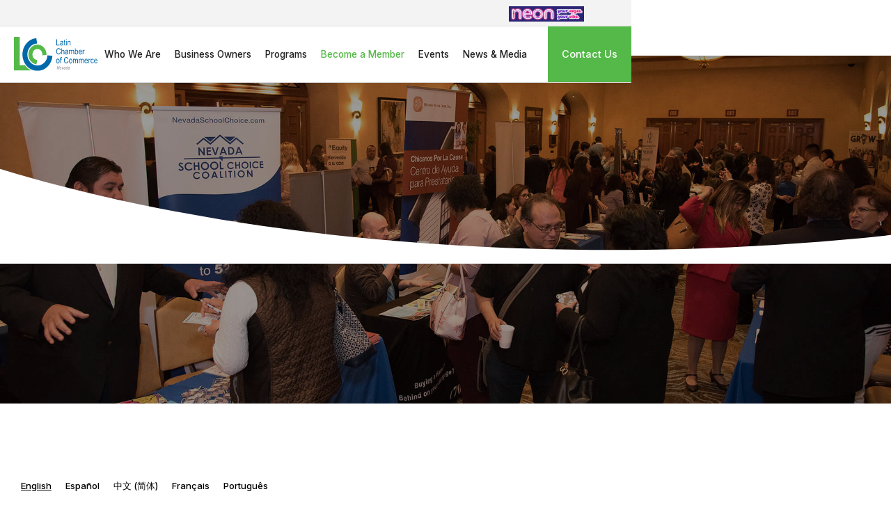

--- FILE ---
content_type: text/html
request_url: https://www.lvlcc.com/become-a-member
body_size: 7948
content:
<!DOCTYPE html><!-- This site was created in Webflow. https://webflow.com --><!-- Last Published: Mon Dec 15 2025 23:39:28 GMT+0000 (Coordinated Universal Time) --><html data-wf-domain="www.lvlcc.com" data-wf-page="5fbc08066f58b22016c10647" data-wf-site="5f52af3d950fd024b519b300"><head><meta charset="utf-8"/><title>Business Owners</title><meta content="Business Owners" property="og:title"/><meta content="Business Owners" property="twitter:title"/><meta content="width=device-width, initial-scale=1" name="viewport"/><meta content="Webflow" name="generator"/><link href="https://cdn.prod.website-files.com/5f52af3d950fd024b519b300/css/lcc-prototype.webflow.shared.2ee46edd0.min.css" rel="stylesheet" type="text/css"/><link href="https://fonts.googleapis.com" rel="preconnect"/><link href="https://fonts.gstatic.com" rel="preconnect" crossorigin="anonymous"/><script src="https://ajax.googleapis.com/ajax/libs/webfont/1.6.26/webfont.js" type="text/javascript"></script><script type="text/javascript">WebFont.load({  google: {    families: ["Inter:regular,500,600,700,800"]  }});</script><script type="text/javascript">!function(o,c){var n=c.documentElement,t=" w-mod-";n.className+=t+"js",("ontouchstart"in o||o.DocumentTouch&&c instanceof DocumentTouch)&&(n.className+=t+"touch")}(window,document);</script><link href="https://cdn.prod.website-files.com/5f52af3d950fd024b519b300/5f5f98ab08d8837db8d1d0ff_favicon.png" rel="shortcut icon" type="image/x-icon"/><link href="https://cdn.prod.website-files.com/5f52af3d950fd024b519b300/5f5f98d380bdfecbe2457b3b_lcc-webclip.png" rel="apple-touch-icon"/><!-- Global site tag (gtag.js) - Google Analytics -->

<script async src="https://www.googletagmanager.com/gtag/js?id=UA-190106884-1"></script>

<script>

  window.dataLayer = window.dataLayer || [];

  function gtag(){dataLayer.push(arguments);}

  gtag('js', new Date());

 

  gtag('config', 'UA-190106884-1');

</script>

<style>
.w-slider-dot {
  border: 2px solid #54b948;
  background-color: transparent;
  }
.w-slider-dot.w-active {
    background-color: #54b948;
  }
  .w-nav[data-animation="over-right"] .w-nav-overlay, .w-nav[data-animation="over-right"] [data-nav-menu-open] {
    z-index: 2;
  }
  @media screen and (min-width: 991px) and (max-width: 1300px) {
    .container.is-nav {
      width: 100%;
    }
    .nav-link {
      margin-left: 10px;
      margin-right: 10px;
      font-size: 0.85rem; 
    }
    .brand {
      padding-left: 20px;
    }
  }
</style>


    
<script type="text/javascript" src="https://cdn.weglot.com/weglot.min.js"></script>
<script>
    Weglot.initialize({
        api_key: 'wg_80023275213e6f514d3f01cf376677696'
    });
</script>
</head><body><div class="main-wrap"><div data-collapse="medium" data-animation="over-right" data-duration="400" data-easing="ease" data-easing2="ease" role="banner" class="navbar w-nav"><div class="top-bar"><div class="container"><div class="top-bar-content"><div class="top-bar-flex"><div class="w-dyn-list"><div role="list" class="w-dyn-items"><div role="listitem" class="w-dyn-item"><a href="https://neon.reviewjournal.com/" target="_blank" class="w-inline-block"><img src="https://cdn.prod.website-files.com/5f52b9ac19295a427159d348/685ecb1a63a1cfc7e7971c54_Latin%20Chamber%20Website%20redirect%20500x102%20v1%20(1)%20(1)%20(2).png" loading="lazy" alt="Las vegas Review Journal NEON" height="22"/></a></div></div></div></div></div></div></div><div class="container is-nav"><a href="/" class="brand w-nav-brand"><img src="https://cdn.prod.website-files.com/5f52af3d950fd024b519b300/5f52b16e80177e29db315202_LCC%20Logo%20v1%20NV.svg" loading="lazy" alt=""/></a><nav role="navigation" class="nav-menu w-nav-menu"><a href="#" class="nav-link close-menu w-nav-link">X Close Menu</a><a href="/who-we-are" class="nav-link w-nav-link">Who We Are</a><a href="/business-owners" class="nav-link w-nav-link">Business Owners</a><a href="/community-service" class="nav-link w-nav-link">Programs</a><a href="/become-a-member" aria-current="page" class="nav-link w-nav-link w--current">Become a Member</a><a href="/events" class="nav-link w-nav-link">Events</a><a href="/news-media" class="nav-link w-nav-link">News &amp; Media</a><a href="/contact" class="main-nav-link w-nav-link">Contact Us</a></nav><div class="menu-button w-nav-button"><div class="w-icon-nav-menu"></div></div></div></div><div class="hero become-a-member"><div class="container"><div data-w-id="13401cc6-0098-0f5c-c7b8-972c5673598b" style="-webkit-transform:translate3d(0, 50PX, 0) scale3d(1, 1, 1) rotateX(0) rotateY(0) rotateZ(0) skew(0, 0);-moz-transform:translate3d(0, 50PX, 0) scale3d(1, 1, 1) rotateX(0) rotateY(0) rotateZ(0) skew(0, 0);-ms-transform:translate3d(0, 50PX, 0) scale3d(1, 1, 1) rotateX(0) rotateY(0) rotateZ(0) skew(0, 0);transform:translate3d(0, 50PX, 0) scale3d(1, 1, 1) rotateX(0) rotateY(0) rotateZ(0) skew(0, 0);opacity:0" class="hero-content center"><h1 class="hero-heading">Become a Member</h1><p class="hero-subslogan interior">Be a part of the premier business organization serving Nevada since 1976.</p></div></div><div class="border-wrap"><img src="https://cdn.prod.website-files.com/5f52af3d950fd024b519b300/5f52b9197b8067510aba094a_hero-border-2.svg" loading="lazy" alt="" class="border-image-2"/></div></div><div class="section padded"><div class="container"><div class="w-layout-grid grid m-0"><div data-w-id="2fd4f565-8ffe-e4c4-9851-555c2083875e" style="-webkit-transform:translate3d(-50PX, 0, 0) scale3d(1, 1, 1) rotateX(0) rotateY(0) rotateZ(0) skew(0, 0);-moz-transform:translate3d(-50PX, 0, 0) scale3d(1, 1, 1) rotateX(0) rotateY(0) rotateZ(0) skew(0, 0);-ms-transform:translate3d(-50PX, 0, 0) scale3d(1, 1, 1) rotateX(0) rotateY(0) rotateZ(0) skew(0, 0);transform:translate3d(-50PX, 0, 0) scale3d(1, 1, 1) rotateX(0) rotateY(0) rotateZ(0) skew(0, 0);opacity:0" class="member-content-wrap"><h2 class="section-heading">Why Become an LCC Member?</h2><p>Becoming a member of the LCC opens doors to the fastest growing sector of the Nevada business community. Dedicated to the growth and success of all members, the LCC will connect you to the contacts, tools, and resources businesses need to thrive.</p><div class="w-dyn-list"><div role="list" class="w-dyn-items"><div role="listitem" class="collection-item-3 w-dyn-item"><img src="https://cdn.prod.website-files.com/5f52b9ac19295a427159d348/5ff794ee6e9f71c3f2cea24d_benefit-1.svg" loading="lazy" alt="" class="small-icon"/><div>Be a part of an organization that not only invests in businesses, but also invests in the overall health of Nevada and the education and development of our community’s future leaders.</div></div><div role="listitem" class="collection-item-3 w-dyn-item"><img src="https://cdn.prod.website-files.com/5f52b9ac19295a427159d348/5ff79517a5e7df35cb4b6432_benefit-2.svg" loading="lazy" alt="" class="small-icon"/><div>Get support with business development resources that will help your business launchand continue to grow.</div></div><div role="listitem" class="collection-item-3 w-dyn-item"><img src="https://cdn.prod.website-files.com/5f52b9ac19295a427159d348/5ff79523f0c36a403eb5cdd0_benefit-3.svg" loading="lazy" alt="" class="small-icon"/><div>Attend networking events to share your industry knowledge, expand your influence, and build your relationships.</div></div><div role="listitem" class="collection-item-3 w-dyn-item"><img src="https://cdn.prod.website-files.com/5f52b9ac19295a427159d348/5ff7952ec3da0a8b66fc3b5f_benefit-4.svg" loading="lazy" alt="" class="small-icon"/><div>Benefit from marketing and advertising opportunities that put your business in front of thousands of Nevada stakeholders.</div></div></div></div></div><div data-w-id="1e30e1af-0009-97a7-6161-3445f35e8fec" class="wrap"><a href="#" data-w-id="e708f8e2-9726-f050-834d-549d3584651d" style="-webkit-transform:translate3d(50PX, 0, 0) scale3d(1, 1, 1) rotateX(0) rotateY(0) rotateZ(0) skew(0, 0);-moz-transform:translate3d(50PX, 0, 0) scale3d(1, 1, 1) rotateX(0) rotateY(0) rotateZ(0) skew(0, 0);-ms-transform:translate3d(50PX, 0, 0) scale3d(1, 1, 1) rotateX(0) rotateY(0) rotateZ(0) skew(0, 0);transform:translate3d(50PX, 0, 0) scale3d(1, 1, 1) rotateX(0) rotateY(0) rotateZ(0) skew(0, 0);opacity:0" class="w-inline-block w-lightbox"><img src="https://cdn.prod.website-files.com/5f52af3d950fd024b519b300/5f74f414ef63136ddff37c86__EVZ6322.jpg" loading="lazy" sizes="(max-width: 1176px) 85vw, 1000px" srcset="https://cdn.prod.website-files.com/5f52af3d950fd024b519b300/5f74f414ef63136ddff37c86__EVZ6322-p-500.jpeg 500w, https://cdn.prod.website-files.com/5f52af3d950fd024b519b300/5f74f414ef63136ddff37c86__EVZ6322-p-800.jpeg 800w, https://cdn.prod.website-files.com/5f52af3d950fd024b519b300/5f74f414ef63136ddff37c86__EVZ6322.jpg 1000w" alt=""/><script type="application/json" class="w-json">{
  "items": [
    {
      "url": "https://www.youtube.com/watch?v=QuUGlb23NaM",
      "originalUrl": "https://www.youtube.com/watch?v=QuUGlb23NaM",
      "width": 940,
      "height": 528,
      "thumbnailUrl": "https://i.ytimg.com/vi/QuUGlb23NaM/hqdefault.jpg",
      "html": "<iframe class=\"embedly-embed\" src=\"//cdn.embedly.com/widgets/media.html?src=https%3A%2F%2Fwww.youtube.com%2Fembed%2FQuUGlb23NaM%3Ffeature%3Doembed&display_name=YouTube&url=https%3A%2F%2Fwww.youtube.com%2Fwatch%3Fv%3DQuUGlb23NaM&image=https%3A%2F%2Fi.ytimg.com%2Fvi%2FQuUGlb23NaM%2Fhqdefault.jpg&key=96f1f04c5f4143bcb0f2e68c87d65feb&type=text%2Fhtml&schema=youtube\" width=\"940\" height=\"528\" scrolling=\"no\" title=\"YouTube embed\" frameborder=\"0\" allow=\"autoplay; fullscreen\" allowfullscreen=\"true\"></iframe>",
      "type": "video"
    }
  ],
  "group": ""
}</script></a><div><div class="accent blue _20"><img src="https://cdn.prod.website-files.com/5f52af3d950fd024b519b300/5f84e173b56c05b11cda62fb_Light%20Blue%20Half%20Circle%20NEW.svg" loading="lazy" alt=""/></div><div class="accent green _15"><img src="https://cdn.prod.website-files.com/5f52af3d950fd024b519b300/5f84e5bf57401855219e2bed_Green%20Half%20Circle%20NEW.svg" loading="lazy" alt=""/></div><div class="accent circle blue _2"></div><div class="accent circle green _8"></div></div></div></div></div></div><div data-w-id="2c4d12c1-0939-2e61-177a-013ac9489e4e" class="section grey padded"><div id="w-node-_94ea5afc-b07b-6c08-7c30-942bbf387aa2-16c10647" class="container"><div data-delay="4000" data-animation="cross" class="testimonial-slider w-slider" data-autoplay="true" data-easing="ease-out-quad" data-hide-arrows="false" data-disable-swipe="false" data-autoplay-limit="0" data-nav-spacing="3" data-duration="500" data-infinite="true"><div class="mask-2 w-slider-mask"><div class="w-slide"><div class="testimonial-slide-content"><div class="w-dyn-list"><div role="list" class="w-dyn-items"><div role="listitem" class="collection-item-2 w-dyn-item"><div class="w-layout-grid grid testimonial"><img loading="lazy" style="-webkit-transform:translate3d(0, 50PX, 0) scale3d(1, 1, 1) rotateX(0) rotateY(0) rotateZ(0) skew(0, 0);-moz-transform:translate3d(0, 50PX, 0) scale3d(1, 1, 1) rotateX(0) rotateY(0) rotateZ(0) skew(0, 0);-ms-transform:translate3d(0, 50PX, 0) scale3d(1, 1, 1) rotateX(0) rotateY(0) rotateZ(0) skew(0, 0);transform:translate3d(0, 50PX, 0) scale3d(1, 1, 1) rotateX(0) rotateY(0) rotateZ(0) skew(0, 0);opacity:0" data-w-id="94ea5afc-b07b-6c08-7c30-942bbf387ab1" src="https://cdn.prod.website-files.com/5f52b9ac19295a427159d348/5fbd9d256795bf2b6684a772_John-Entsminger-Las-Vegas-e1534368233291.jpg" alt="" sizes="85vw" srcset="https://cdn.prod.website-files.com/5f52b9ac19295a427159d348/5fbd9d256795bf2b6684a772_John-Entsminger-Las-Vegas-e1534368233291-p-500.jpeg 500w, https://cdn.prod.website-files.com/5f52b9ac19295a427159d348/5fbd9d256795bf2b6684a772_John-Entsminger-Las-Vegas-e1534368233291-p-800.jpeg 800w, https://cdn.prod.website-files.com/5f52b9ac19295a427159d348/5fbd9d256795bf2b6684a772_John-Entsminger-Las-Vegas-e1534368233291-p-1080.jpeg 1080w, https://cdn.prod.website-files.com/5f52b9ac19295a427159d348/5fbd9d256795bf2b6684a772_John-Entsminger-Las-Vegas-e1534368233291.jpg 1197w" class="long-image large"/><div data-w-id="12e1193f-866d-a8ce-8cac-87ee8f4a7344" style="-webkit-transform:translate3d(50PX, 0, 0) scale3d(1, 1, 1) rotateX(0) rotateY(0) rotateZ(0) skew(0, 0);-moz-transform:translate3d(50PX, 0, 0) scale3d(1, 1, 1) rotateX(0) rotateY(0) rotateZ(0) skew(0, 0);-ms-transform:translate3d(50PX, 0, 0) scale3d(1, 1, 1) rotateX(0) rotateY(0) rotateZ(0) skew(0, 0);transform:translate3d(50PX, 0, 0) scale3d(1, 1, 1) rotateX(0) rotateY(0) rotateZ(0) skew(0, 0);opacity:0"><h2 class="section-heading">Member Spotlight</h2><div class="quote-wrap"><div class="quotation">&quot;</div><div class="quote">It’s critical that we get to interface with our constituents, and there’s no better place for that than the Latin Chamber of Commerce.</div></div><div class="testimonial-name">John Entsminger</div><div>General Manager, Southern Nevada Water Authority</div></div></div></div></div></div></div></div><div class="w-slide"><div class="testimonial-slide-content"><div class="w-dyn-list"><div role="list" class="w-dyn-items"><div role="listitem" class="collection-item-2 w-dyn-item"><div class="w-layout-grid grid testimonial"><img loading="lazy" alt="" src="https://cdn.prod.website-files.com/5f52b9ac19295a427159d348/5fbd9cf20e0040442a45bbf8_1548718740256.jpg" class="long-image large"/><div><h2 class="section-heading">Member Spotlight</h2><div class="quote-wrap"><div class="quotation">&quot;</div><div class="quote">NV energy and the Latin Chamber of Commerce have been partners for a lot of years. It’s an important partnership for us– one that we hold dearly, and one that we want to continue to grow.</div></div><div class="testimonial-name">Douglass Cannon</div><div>President, NV Energy</div></div></div></div></div></div></div></div><div class="w-slide"><div class="testimonial-slide-content"><div class="w-dyn-list"><div role="list" class="w-dyn-items"><div role="listitem" class="collection-item-2 w-dyn-item"><div class="w-layout-grid grid testimonial"><img loading="lazy" alt="" src="https://cdn.prod.website-files.com/5f52b9ac19295a427159d348/5fbd9cbd12a668e9aa2339e7_1024px-Dina_Titus_official_photo.jpg" sizes="85vw" srcset="https://cdn.prod.website-files.com/5f52b9ac19295a427159d348/5fbd9cbd12a668e9aa2339e7_1024px-Dina_Titus_official_photo-p-500.jpeg 500w, https://cdn.prod.website-files.com/5f52b9ac19295a427159d348/5fbd9cbd12a668e9aa2339e7_1024px-Dina_Titus_official_photo-p-800.jpeg 800w, https://cdn.prod.website-files.com/5f52b9ac19295a427159d348/5fbd9cbd12a668e9aa2339e7_1024px-Dina_Titus_official_photo.jpg 1000w" class="long-image large"/><div><h2 class="section-heading">Member Spotlight</h2><div class="quote-wrap"><div class="quotation">&quot;</div><div class="quote">Hispanic-owned businesses make up 37% of our economy, and we want to see them do well. The Latin Chamber does a great job at that.</div></div><div class="testimonial-name">Congresswoman Dina Titus</div><div>Congress</div></div></div></div></div></div></div></div></div><div class="left-arrow w-slider-arrow-left"><div class="icon w-icon-slider-left"></div></div><div class="right-arrow-2 w-slider-arrow-right"><div class="icon-2 w-icon-slider-right"></div></div><div class="testimonial-slider-nav w-slider-nav w-round"></div></div></div><div class="border-wrap top"><img src="https://cdn.prod.website-files.com/5f52af3d950fd024b519b300/5f5fb2521f5322512a3996e6_border-6-01-01.svg" loading="lazy" alt="" class="border-image-2"/></div></div><div data-w-id="b04aa095-9679-b8e2-6b0e-ae5a097a186e" class="section padded"><div class="container narrow"><div><div class="w-layout-grid grid testimonials"><div data-w-id="b04aa095-9679-b8e2-6b0e-ae5a097a18a1" style="-webkit-transform:translate3d(-50PX, 0, 0) scale3d(1, 1, 1) rotateX(0) rotateY(0) rotateZ(0) skew(0, 0);-moz-transform:translate3d(-50PX, 0, 0) scale3d(1, 1, 1) rotateX(0) rotateY(0) rotateZ(0) skew(0, 0);-ms-transform:translate3d(-50PX, 0, 0) scale3d(1, 1, 1) rotateX(0) rotateY(0) rotateZ(0) skew(0, 0);transform:translate3d(-50PX, 0, 0) scale3d(1, 1, 1) rotateX(0) rotateY(0) rotateZ(0) skew(0, 0);opacity:0"><h2 class="section-heading">Community Testimonials</h2><p>Hear what community leaders have to say about the work of the Latin Chamber of Commerce.</p></div><div id="w-node-b04aa095-9679-b8e2-6b0e-ae5a097a1872-16c10647" class="testimonial-outer-wrap"><div class="accent blue _11"><img src="https://cdn.prod.website-files.com/5f52af3d950fd024b519b300/5f84e12f0221b74a4e247eb8_Blue%20Half%20Circle%20NEW.svg" loading="lazy" alt=""/></div><div class="accent circle green _5"></div><div data-w-id="b04aa095-9679-b8e2-6b0e-ae5a097a1879" class="accent circle _17"></div><div data-w-id="b04aa095-9679-b8e2-6b0e-ae5a097a187a" class="accent green _17"><img src="https://cdn.prod.website-files.com/5f52af3d950fd024b519b300/5f84e452277f8c71f96d1bdf_Blue%20Thick%20Half%20Circle%20NEW.svg" loading="lazy" alt=""/></div><div data-w-id="b04aa095-9679-b8e2-6b0e-ae5a097a187c" style="-webkit-transform:translate3d(50PX, 0, 0) scale3d(1, 1, 1) rotateX(0) rotateY(0) rotateZ(0) skew(0, 0);-moz-transform:translate3d(50PX, 0, 0) scale3d(1, 1, 1) rotateX(0) rotateY(0) rotateZ(0) skew(0, 0);-ms-transform:translate3d(50PX, 0, 0) scale3d(1, 1, 1) rotateX(0) rotateY(0) rotateZ(0) skew(0, 0);transform:translate3d(50PX, 0, 0) scale3d(1, 1, 1) rotateX(0) rotateY(0) rotateZ(0) skew(0, 0);opacity:0" class="w-layout-grid image-gallery-wrap right"><div class="w-dyn-list"><div role="list" class="w-dyn-items"><div role="listitem" class="w-dyn-item"><a href="#" class="lightbox-link w-inline-block w-lightbox"><img loading="lazy" alt="" src="https://cdn.prod.website-files.com/5f52b9ac19295a427159d348/60c243380f12936ea2100ccb_m9L5LA-4frI-MQ.jpg" class="long-image"/><div class="overlay"><img src="https://cdn.prod.website-files.com/5f52af3d950fd024b519b300/5f59686066b3a591943eebd3_video.svg" loading="lazy" alt="" class="play-icon"/><div class="play-text">Play Video</div></div><script type="application/json" class="w-json">{
  "items": [
    {
      "url": "https://www.youtube.com/watch?v=m9L5LA-4frI",
      "originalUrl": "https://www.youtube.com/watch?v=m9L5LA-4frI",
      "width": 854,
      "height": 480,
      "thumbnailUrl": "https://i.ytimg.com/vi/m9L5LA-4frI/hqdefault.jpg",
      "html": "<iframe class=\"embedly-embed\" src=\"//cdn.embedly.com/widgets/media.html?src=https%3A%2F%2Fwww.youtube.com%2Fembed%2Fm9L5LA-4frI%3Ffeature%3Doembed&display_name=YouTube&url=https%3A%2F%2Fwww.youtube.com%2Fwatch%3Fv%3Dm9L5LA-4frI&image=https%3A%2F%2Fi.ytimg.com%2Fvi%2Fm9L5LA-4frI%2Fhqdefault.jpg&key=96f1f04c5f4143bcb0f2e68c87d65feb&type=text%2Fhtml&schema=youtube\" width=\"854\" height=\"480\" scrolling=\"no\" title=\"YouTube embed\" frameborder=\"0\" allow=\"autoplay; fullscreen\" allowfullscreen=\"true\"></iframe>",
      "type": "video"
    }
  ],
  "group": ""
}</script></a></div></div></div><div id="w-node-b04aa095-9679-b8e2-6b0e-ae5a097a187d-16c10647" class="w-dyn-list"><div role="list" class="w-dyn-items"><div role="listitem" class="collection-item-2 w-dyn-item"><a href="#" class="lightbox-link w-inline-block w-lightbox"><img loading="lazy" alt="" src="https://cdn.prod.website-files.com/5f52b9ac19295a427159d348/60c241583cf564c44cd715ce_aVsbLLucjjc-HD.jpg" sizes="(max-width: 767px) 85vw, (max-width: 1439px) 90vw, 1080px" srcset="https://cdn.prod.website-files.com/5f52b9ac19295a427159d348/60c241583cf564c44cd715ce_aVsbLLucjjc-HD-p-500.jpg 500w, https://cdn.prod.website-files.com/5f52b9ac19295a427159d348/60c241583cf564c44cd715ce_aVsbLLucjjc-HD-p-800.jpg 800w, https://cdn.prod.website-files.com/5f52b9ac19295a427159d348/60c241583cf564c44cd715ce_aVsbLLucjjc-HD-p-1080.jpg 1080w, https://cdn.prod.website-files.com/5f52b9ac19295a427159d348/60c241583cf564c44cd715ce_aVsbLLucjjc-HD.jpg 1280w" class="long-image"/><div class="overlay"><img src="https://cdn.prod.website-files.com/5f52af3d950fd024b519b300/5f59686066b3a591943eebd3_video.svg" loading="lazy" alt="" class="play-icon"/><div class="play-text">Play Video</div></div><script type="application/json" class="w-json">{
  "items": [
    {
      "url": "https://www.youtube.com/watch?v=aVsbLLucjjc",
      "originalUrl": "https://www.youtube.com/watch?v=aVsbLLucjjc",
      "width": 854,
      "height": 480,
      "thumbnailUrl": "http://i.ytimg.com/vi/aVsbLLucjjc/hqdefault.jpg",
      "html": "<iframe class=\"embedly-embed\" src=\"//cdn.embedly.com/widgets/media.html?src=https%3A%2F%2Fwww.youtube.com%2Fembed%2FaVsbLLucjjc&display_name=YouTube&url=https%3A%2F%2Fwww.youtube.com%2Fwatch%3Fv%3DaVsbLLucjjc&image=http%3A%2F%2Fi.ytimg.com%2Fvi%2FaVsbLLucjjc%2Fhqdefault.jpg&key=96f1f04c5f4143bcb0f2e68c87d65feb&type=text%2Fhtml&schema=youtube\" width=\"854\" height=\"480\" scrolling=\"no\" title=\"YouTube embed\" frameborder=\"0\" allow=\"autoplay; fullscreen\" allowfullscreen=\"true\"></iframe>",
      "type": "video"
    }
  ],
  "group": ""
}</script></a></div></div></div><div class="w-dyn-list"><div role="list" class="w-dyn-items"><div role="listitem" class="w-dyn-item"><a href="#" class="lightbox-link w-inline-block w-lightbox"><img loading="lazy" alt="" src="https://cdn.prod.website-files.com/5f52b9ac19295a427159d348/60cb8a1bd3a47c115a68ad13_QuUGlb23NaM-HD.jpg" sizes="(max-width: 767px) 85vw, (max-width: 1439px) 90vw, 1080px" srcset="https://cdn.prod.website-files.com/5f52b9ac19295a427159d348/60cb8a1bd3a47c115a68ad13_QuUGlb23NaM-HD-p-500.jpg 500w, https://cdn.prod.website-files.com/5f52b9ac19295a427159d348/60cb8a1bd3a47c115a68ad13_QuUGlb23NaM-HD-p-800.jpg 800w, https://cdn.prod.website-files.com/5f52b9ac19295a427159d348/60cb8a1bd3a47c115a68ad13_QuUGlb23NaM-HD-p-1080.jpg 1080w, https://cdn.prod.website-files.com/5f52b9ac19295a427159d348/60cb8a1bd3a47c115a68ad13_QuUGlb23NaM-HD.jpg 1280w" class="long-image"/><div class="overlay"><img src="https://cdn.prod.website-files.com/5f52af3d950fd024b519b300/5f59686066b3a591943eebd3_video.svg" loading="lazy" alt="" class="play-icon"/><div class="play-text">Play Video</div></div><script type="application/json" class="w-json">{
  "items": [
    {
      "url": "https://youtu.be/QuUGlb23NaM",
      "originalUrl": "https://youtu.be/QuUGlb23NaM",
      "width": 854,
      "height": 480,
      "thumbnailUrl": "https://i.ytimg.com/vi/QuUGlb23NaM/hqdefault.jpg",
      "html": "<iframe class=\"embedly-embed\" src=\"//cdn.embedly.com/widgets/media.html?src=https%3A%2F%2Fwww.youtube.com%2Fembed%2FQuUGlb23NaM%3Ffeature%3Doembed&display_name=YouTube&url=https%3A%2F%2Fwww.youtube.com%2Fwatch%3Fv%3DQuUGlb23NaM&image=https%3A%2F%2Fi.ytimg.com%2Fvi%2FQuUGlb23NaM%2Fhqdefault.jpg&key=96f1f04c5f4143bcb0f2e68c87d65feb&type=text%2Fhtml&schema=youtube\" width=\"854\" height=\"480\" scrolling=\"no\" title=\"YouTube embed\" frameborder=\"0\" allow=\"autoplay; fullscreen\" allowfullscreen=\"true\"></iframe>",
      "type": "video"
    }
  ],
  "group": ""
}</script></a></div></div></div></div></div></div></div></div><div class="border-wrap top"><img src="https://cdn.prod.website-files.com/5f52af3d950fd024b519b300/5f5fb9116d9ff845bc679be6_border-9-01.svg" loading="lazy" alt="" class="border-image-2"/></div></div><div class="section grey padded hidden"><div class="container narrow"><div class="member-form-wrap"><div data-w-id="88dbcfbe-8c0c-c79e-aa8f-0d6bdd5ff372" style="-webkit-transform:translate3d(0, 50PX, 0) scale3d(1, 1, 1) rotateX(0) rotateY(0) rotateZ(0) skew(0, 0);-moz-transform:translate3d(0, 50PX, 0) scale3d(1, 1, 1) rotateX(0) rotateY(0) rotateZ(0) skew(0, 0);-ms-transform:translate3d(0, 50PX, 0) scale3d(1, 1, 1) rotateX(0) rotateY(0) rotateZ(0) skew(0, 0);transform:translate3d(0, 50PX, 0) scale3d(1, 1, 1) rotateX(0) rotateY(0) rotateZ(0) skew(0, 0);opacity:0" class="overview center"><h2 class="section-heading">Ready to Become a Member?</h2><p>Fill out the form below and we&#x27;ll be in touch!</p></div><div class="wrap"><div data-w-id="1b22f921-ba61-b708-02c4-64f4d530029c" style="-webkit-transform:translate3d(0, 50PX, 0) scale3d(1, 1, 1) rotateX(0) rotateY(0) rotateZ(0) skew(0, 0);-moz-transform:translate3d(0, 50PX, 0) scale3d(1, 1, 1) rotateX(0) rotateY(0) rotateZ(0) skew(0, 0);-ms-transform:translate3d(0, 50PX, 0) scale3d(1, 1, 1) rotateX(0) rotateY(0) rotateZ(0) skew(0, 0);transform:translate3d(0, 50PX, 0) scale3d(1, 1, 1) rotateX(0) rotateY(0) rotateZ(0) skew(0, 0);opacity:0" class="member-form w-form"><form id="wf-form-Become-a-Member-Form" name="wf-form-Become-a-Member-Form" data-name="Become a Member Form" method="get" data-wf-page-id="5fbc08066f58b22016c10647" data-wf-element-id="1b22f921-ba61-b708-02c4-64f4d530029d"><div class="form-item mb"><label for="name" class="field-label">Name<span class="red">*</span></label><input class="text-field w-input" maxlength="256" name="name" data-name="Name" placeholder="" type="text" id="name"/></div><div class="form-item mb"><label for="Phone-Number" class="field-label">Phone Number</label><input class="text-field w-input" maxlength="256" name="Phone-Number" data-name="Phone Number" placeholder="" type="tel" id="Phone-Number"/></div><div class="form-item mb"><label for="Email-Address" class="field-label">Email Address<span class="red">*</span></label><input class="text-field w-input" maxlength="256" name="Email-Address" data-name="Email Address" placeholder="" type="email" id="Email-Address" required=""/></div><div class="form-item mb"><label for="Company-Name" class="field-label">Company Name<span class="red">*</span></label><input class="text-field w-input" maxlength="256" name="Company-Name" data-name="Company Name" placeholder="" type="text" id="Company-Name" required=""/></div><div class="form-item mb"><label for="Tell-Us-About-Your-Business" class="field-label">Tell Us About Your Business<span class="red">*</span></label><textarea data-name="Tell Us About Your Business" maxlength="5000" id="Tell-Us-About-Your-Business" name="Tell-Us-About-Your-Business" required="" placeholder="" class="text-area w-input"></textarea></div><input type="submit" data-wait="Please wait..." class="button w-button" value="Submit"/></form><div class="success-message on-white w-form-done"><div class="success-flex-wrap stack"><img src="https://cdn.prod.website-files.com/5f52af3d950fd024b519b300/5fc7f815c995e652addd306e_party.svg" loading="lazy" alt="" class="thank-you-icon stack"/><div>Thank you for contacting us! <br/>We&#x27;ll get back to you as soon as possible.</div></div></div><div class="error-message w-form-fail"><div>Oops! Something went wrong while submitting the form.</div></div></div><div><div class="accent blue _21"><img src="https://cdn.prod.website-files.com/5f52af3d950fd024b519b300/5f84e12f0221b74a4e247eb8_Blue%20Half%20Circle%20NEW.svg" loading="lazy" alt=""/></div><div class="accent circle blue _3"></div><div class="accent green _16"><img src="https://cdn.prod.website-files.com/5f52af3d950fd024b519b300/5f84e5bf57401855219e2bed_Green%20Half%20Circle%20NEW.svg" loading="lazy" alt=""/></div><div class="accent circle _16"></div></div></div></div></div><div class="border-wrap top"><img src="https://cdn.prod.website-files.com/5f52af3d950fd024b519b300/5f5fb2521f5322512a3996e6_border-6-01-01.svg" loading="lazy" alt="" class="border-image-2"/></div></div><div class="section cta who-we-are"><div class="container narrow"><div data-w-id="94bb73fd-3028-7537-7bf7-587bf69c5bfe" style="-webkit-transform:translate3d(-50PX, 0, 0) scale3d(1, 1, 1) rotateX(0) rotateY(0) rotateZ(0) skew(0, 0);-moz-transform:translate3d(-50PX, 0, 0) scale3d(1, 1, 1) rotateX(0) rotateY(0) rotateZ(0) skew(0, 0);-ms-transform:translate3d(-50PX, 0, 0) scale3d(1, 1, 1) rotateX(0) rotateY(0) rotateZ(0) skew(0, 0);transform:translate3d(-50PX, 0, 0) scale3d(1, 1, 1) rotateX(0) rotateY(0) rotateZ(0) skew(0, 0);opacity:0" class="center-text"><h2 class="section-heading white">Interested in being apart of the LCC?</h2><p>Get more information and apply online through the button below!</p><a href="https://form.jotform.com/LVLCC/-membership-application\" target="_blank" class="button secondary w-button">Join Here</a></div></div><div class="border-wrap top"><img src="https://cdn.prod.website-files.com/5f52af3d950fd024b519b300/5f5fb2521f5322512a3996e6_border-6-01-01.svg" loading="lazy" alt="" class="border-image-2"/></div></div><div class="newsletter-outer-wrap"><div class="container"><div data-w-id="a1a9d97b-49b2-c6cb-d483-3fa3964d1a36" class="newsletter-wrap"><img src="https://cdn.prod.website-files.com/5f52af3d950fd024b519b300/5f5fba7b66d98bc87da415ac_newsletter%20(1).svg" loading="lazy" alt="" class="newsletter-icon"/><div class="newsletter-text"><h2 class="section-heading small white">Stay Informed</h2><p class="p-0">Sign up to receive updates from the Latin Chamber of Commerce.</p></div><div class="newsletter-form-block w-form"><form id="wf-form-Global-Newsletter-Form" name="wf-form-Global-Newsletter-Form" data-name="Global Newsletter Form" method="get" class="newsletter-form" data-wf-page-id="5fbc08066f58b22016c10647" data-wf-element-id="a1a9d97b-49b2-c6cb-d483-3fa3964d1a3e"><div class="form-item newsletter"><label for="Email-4" class="field-label in-newsletter">Email Address</label><input class="text-field m-0 w-input" maxlength="256" name="Email" data-name="Email" placeholder="" type="email" id="Email-4" required=""/></div><input type="submit" data-wait="Sign Up" id="w-node-a1a9d97b-49b2-c6cb-d483-3fa3964d1a43-964d1a34" class="button submit secondary w-button" value="Sign Up"/></form><div class="success-message on-blue w-form-done"><div>You have successfully signed up for the newsletter.</div></div><div class="error-message w-form-fail"><div>Oops! Something went wrong while submitting the form.</div></div></div></div></div></div><footer id="footer" class="footer"><div class="footer-top"><div class="container"><div class="footer-flex-container top"><a href="#" class="footer-logo-link w-inline-block"><img src="https://cdn.prod.website-files.com/5f52af3d950fd024b519b300/5f52b16e80177e29db315202_LCC%20Logo%20v1%20NV.svg" alt="" class="footer-image"/></a><div class="div-block-4"><h2 class="footer-heading large mr-20">Connect with our growing network of businesses</h2><a href="/become-a-member" aria-current="page" class="button secondary small w-button w--current">Become a Member</a></div></div><div class="footer-grid"><div><h2 class="footer-heading large">Subscribe to Our Newsletter</h2><div class="newsletter-form-block w-form"><form id="wf-form-Footer-Newsletter-Form" name="wf-form-Footer-Newsletter-Form" data-name="Footer Newsletter Form" method="get" class="newsletter-form" data-wf-page-id="5fbc08066f58b22016c10647" data-wf-element-id="f396d38c-1dab-e86f-cecd-320326063170"><div class="form-item"><label for="Email-3" class="field-label">Email Address</label><input class="text-field m-0 w-input" maxlength="256" name="Email-2" data-name="Email 2" placeholder="" type="email" id="Email-2" required=""/></div><input type="submit" data-wait="Sign Up" id="w-node-f396d38c-1dab-e86f-cecd-320326063175-26063160" class="button submit w-button" value="Sign Up"/></form><div class="w-form-done"><div>Thank you! Your submission has been received!</div></div><div class="w-form-fail"><div>Oops! Something went wrong while submitting the form.</div></div></div></div><div><h2 class="footer-heading">Sitemap</h2><div class="sitemap-grid"><ul role="list" class="footer-list w-list-unstyled"><li class="footer-li"><a href="/who-we-are" class="footer-link">Who We Are</a></li><li class="footer-li"><a href="/business-owners" class="footer-link">Business Owners</a></li><li class="footer-li"><a href="/community-service" class="footer-link">Programs</a></li><li class="footer-li"><a href="/become-a-member" aria-current="page" class="footer-link w--current">Become a Member</a></li><li class="footer-li"><a href="/events" class="footer-link">Events</a></li></ul><div><ul role="list" class="w-list-unstyled"><li class="footer-list"><a href="/news-media" class="footer-link">News &amp; Media</a><a href="/contact" class="footer-link">Contact Us</a><a href="/privacy-policy" class="footer-link">Privacy Policy</a><a href="/partner-with-us" class="footer-link">Partner With Us</a></li></ul></div></div></div></div><div class="footer-flex-container"><div class="c-footer_copyright-wrap"><div class="copyright-text m-0">© </div><div class="copyright-text w-embed w-script"><script type="text/javascript">
  document.write(new Date().getFullYear());
</script></div><div class="copyright-text">Latin Chamber of Commerce.</div><div class="copyright-text">  All rights reserved.</div></div><div class="sm-wrap"><a href="https://www.facebook.com/lccnv/" target="_blank" class="sm-block w-inline-block"><img src="https://cdn.prod.website-files.com/5f52af3d950fd024b519b300/5f5a8477f2edab6521eb6359_facebook.svg" loading="lazy" alt=""/></a><a href="https://twitter.com/lvlcc?lang=en" target="_blank" class="sm-block w-inline-block"><img src="https://cdn.prod.website-files.com/5f52af3d950fd024b519b300/5f5a849a8c97775cdbe04b18_twitter.svg" loading="lazy" alt=""/></a><a href="https://www.instagram.com/latinchambernv/" class="sm-block w-inline-block"><img src="https://cdn.prod.website-files.com/5f52af3d950fd024b519b300/5f5a84bce0e67b9e0de8a57a_instagram-sketched.svg" loading="lazy" alt=""/></a></div></div></div></div><div class="footer-bottom"><div><a href="https://lsm.works" target="_blank" class="lsm w-inline-block"><div class="copyright-text">Powered by LSM</div></a></div></div></footer></div><script src="https://d3e54v103j8qbb.cloudfront.net/js/jquery-3.5.1.min.dc5e7f18c8.js?site=5f52af3d950fd024b519b300" type="text/javascript" integrity="sha256-9/aliU8dGd2tb6OSsuzixeV4y/faTqgFtohetphbbj0=" crossorigin="anonymous"></script><script src="https://cdn.prod.website-files.com/5f52af3d950fd024b519b300/js/webflow.schunk.36b8fb49256177c8.js" type="text/javascript"></script><script src="https://cdn.prod.website-files.com/5f52af3d950fd024b519b300/js/webflow.schunk.2143aca175113c4b.js" type="text/javascript"></script><script src="https://cdn.prod.website-files.com/5f52af3d950fd024b519b300/js/webflow.schunk.f919141e3448519b.js" type="text/javascript"></script><script src="https://cdn.prod.website-files.com/5f52af3d950fd024b519b300/js/webflow.schunk.61b534daaaeddbc7.js" type="text/javascript"></script><script src="https://cdn.prod.website-files.com/5f52af3d950fd024b519b300/js/webflow.c05127a1.05a2826044e6ed34.js" type="text/javascript"></script></body></html>

--- FILE ---
content_type: text/css
request_url: https://cdn.prod.website-files.com/5f52af3d950fd024b519b300/css/lcc-prototype.webflow.shared.2ee46edd0.min.css
body_size: 18354
content:
html{-webkit-text-size-adjust:100%;-ms-text-size-adjust:100%;font-family:sans-serif}body{margin:0}article,aside,details,figcaption,figure,footer,header,hgroup,main,menu,nav,section,summary{display:block}audio,canvas,progress,video{vertical-align:baseline;display:inline-block}audio:not([controls]){height:0;display:none}[hidden],template{display:none}a{background-color:#0000}a:active,a:hover{outline:0}abbr[title]{border-bottom:1px dotted}b,strong{font-weight:700}dfn{font-style:italic}h1{margin:.67em 0;font-size:2em}mark{color:#000;background:#ff0}small{font-size:80%}sub,sup{vertical-align:baseline;font-size:75%;line-height:0;position:relative}sup{top:-.5em}sub{bottom:-.25em}img{border:0}svg:not(:root){overflow:hidden}hr{box-sizing:content-box;height:0}pre{overflow:auto}code,kbd,pre,samp{font-family:monospace;font-size:1em}button,input,optgroup,select,textarea{color:inherit;font:inherit;margin:0}button{overflow:visible}button,select{text-transform:none}button,html input[type=button],input[type=reset]{-webkit-appearance:button;cursor:pointer}button[disabled],html input[disabled]{cursor:default}button::-moz-focus-inner,input::-moz-focus-inner{border:0;padding:0}input{line-height:normal}input[type=checkbox],input[type=radio]{box-sizing:border-box;padding:0}input[type=number]::-webkit-inner-spin-button,input[type=number]::-webkit-outer-spin-button{height:auto}input[type=search]{-webkit-appearance:none}input[type=search]::-webkit-search-cancel-button,input[type=search]::-webkit-search-decoration{-webkit-appearance:none}legend{border:0;padding:0}textarea{overflow:auto}optgroup{font-weight:700}table{border-collapse:collapse;border-spacing:0}td,th{padding:0}@font-face{font-family:webflow-icons;src:url([data-uri])format("truetype");font-weight:400;font-style:normal}[class^=w-icon-],[class*=\ w-icon-]{speak:none;font-variant:normal;text-transform:none;-webkit-font-smoothing:antialiased;-moz-osx-font-smoothing:grayscale;font-style:normal;font-weight:400;line-height:1;font-family:webflow-icons!important}.w-icon-slider-right:before{content:""}.w-icon-slider-left:before{content:""}.w-icon-nav-menu:before{content:""}.w-icon-arrow-down:before,.w-icon-dropdown-toggle:before{content:""}.w-icon-file-upload-remove:before{content:""}.w-icon-file-upload-icon:before{content:""}*{box-sizing:border-box}html{height:100%}body{color:#333;background-color:#fff;min-height:100%;margin:0;font-family:Arial,sans-serif;font-size:14px;line-height:20px}img{vertical-align:middle;max-width:100%;display:inline-block}html.w-mod-touch *{background-attachment:scroll!important}.w-block{display:block}.w-inline-block{max-width:100%;display:inline-block}.w-clearfix:before,.w-clearfix:after{content:" ";grid-area:1/1/2/2;display:table}.w-clearfix:after{clear:both}.w-hidden{display:none}.w-button{color:#fff;line-height:inherit;cursor:pointer;background-color:#3898ec;border:0;border-radius:0;padding:9px 15px;text-decoration:none;display:inline-block}input.w-button{-webkit-appearance:button}html[data-w-dynpage] [data-w-cloak]{color:#0000!important}.w-code-block{margin:unset}pre.w-code-block code{all:inherit}.w-optimization{display:contents}.w-webflow-badge,.w-webflow-badge>img{box-sizing:unset;width:unset;height:unset;max-height:unset;max-width:unset;min-height:unset;min-width:unset;margin:unset;padding:unset;float:unset;clear:unset;border:unset;border-radius:unset;background:unset;background-image:unset;background-position:unset;background-size:unset;background-repeat:unset;background-origin:unset;background-clip:unset;background-attachment:unset;background-color:unset;box-shadow:unset;transform:unset;direction:unset;font-family:unset;font-weight:unset;color:unset;font-size:unset;line-height:unset;font-style:unset;font-variant:unset;text-align:unset;letter-spacing:unset;-webkit-text-decoration:unset;text-decoration:unset;text-indent:unset;text-transform:unset;list-style-type:unset;text-shadow:unset;vertical-align:unset;cursor:unset;white-space:unset;word-break:unset;word-spacing:unset;word-wrap:unset;transition:unset}.w-webflow-badge{white-space:nowrap;cursor:pointer;box-shadow:0 0 0 1px #0000001a,0 1px 3px #0000001a;visibility:visible!important;opacity:1!important;z-index:2147483647!important;color:#aaadb0!important;overflow:unset!important;background-color:#fff!important;border-radius:3px!important;width:auto!important;height:auto!important;margin:0!important;padding:6px!important;font-size:12px!important;line-height:14px!important;text-decoration:none!important;display:inline-block!important;position:fixed!important;inset:auto 12px 12px auto!important;transform:none!important}.w-webflow-badge>img{position:unset;visibility:unset!important;opacity:1!important;vertical-align:middle!important;display:inline-block!important}h1,h2,h3,h4,h5,h6{margin-bottom:10px;font-weight:700}h1{margin-top:20px;font-size:38px;line-height:44px}h2{margin-top:20px;font-size:32px;line-height:36px}h3{margin-top:20px;font-size:24px;line-height:30px}h4{margin-top:10px;font-size:18px;line-height:24px}h5{margin-top:10px;font-size:14px;line-height:20px}h6{margin-top:10px;font-size:12px;line-height:18px}p{margin-top:0;margin-bottom:10px}blockquote{border-left:5px solid #e2e2e2;margin:0 0 10px;padding:10px 20px;font-size:18px;line-height:22px}figure{margin:0 0 10px}figcaption{text-align:center;margin-top:5px}ul,ol{margin-top:0;margin-bottom:10px;padding-left:40px}.w-list-unstyled{padding-left:0;list-style:none}.w-embed:before,.w-embed:after{content:" ";grid-area:1/1/2/2;display:table}.w-embed:after{clear:both}.w-video{width:100%;padding:0;position:relative}.w-video iframe,.w-video object,.w-video embed{border:none;width:100%;height:100%;position:absolute;top:0;left:0}fieldset{border:0;margin:0;padding:0}button,[type=button],[type=reset]{cursor:pointer;-webkit-appearance:button;border:0}.w-form{margin:0 0 15px}.w-form-done{text-align:center;background-color:#ddd;padding:20px;display:none}.w-form-fail{background-color:#ffdede;margin-top:10px;padding:10px;display:none}label{margin-bottom:5px;font-weight:700;display:block}.w-input,.w-select{color:#333;vertical-align:middle;background-color:#fff;border:1px solid #ccc;width:100%;height:38px;margin-bottom:10px;padding:8px 12px;font-size:14px;line-height:1.42857;display:block}.w-input::placeholder,.w-select::placeholder{color:#999}.w-input:focus,.w-select:focus{border-color:#3898ec;outline:0}.w-input[disabled],.w-select[disabled],.w-input[readonly],.w-select[readonly],fieldset[disabled] .w-input,fieldset[disabled] .w-select{cursor:not-allowed}.w-input[disabled]:not(.w-input-disabled),.w-select[disabled]:not(.w-input-disabled),.w-input[readonly],.w-select[readonly],fieldset[disabled]:not(.w-input-disabled) .w-input,fieldset[disabled]:not(.w-input-disabled) .w-select{background-color:#eee}textarea.w-input,textarea.w-select{height:auto}.w-select{background-color:#f3f3f3}.w-select[multiple]{height:auto}.w-form-label{cursor:pointer;margin-bottom:0;font-weight:400;display:inline-block}.w-radio{margin-bottom:5px;padding-left:20px;display:block}.w-radio:before,.w-radio:after{content:" ";grid-area:1/1/2/2;display:table}.w-radio:after{clear:both}.w-radio-input{float:left;margin:3px 0 0 -20px;line-height:normal}.w-file-upload{margin-bottom:10px;display:block}.w-file-upload-input{opacity:0;z-index:-100;width:.1px;height:.1px;position:absolute;overflow:hidden}.w-file-upload-default,.w-file-upload-uploading,.w-file-upload-success{color:#333;display:inline-block}.w-file-upload-error{margin-top:10px;display:block}.w-file-upload-default.w-hidden,.w-file-upload-uploading.w-hidden,.w-file-upload-error.w-hidden,.w-file-upload-success.w-hidden{display:none}.w-file-upload-uploading-btn{cursor:pointer;background-color:#fafafa;border:1px solid #ccc;margin:0;padding:8px 12px;font-size:14px;font-weight:400;display:flex}.w-file-upload-file{background-color:#fafafa;border:1px solid #ccc;flex-grow:1;justify-content:space-between;margin:0;padding:8px 9px 8px 11px;display:flex}.w-file-upload-file-name{font-size:14px;font-weight:400;display:block}.w-file-remove-link{cursor:pointer;width:auto;height:auto;margin-top:3px;margin-left:10px;padding:3px;display:block}.w-icon-file-upload-remove{margin:auto;font-size:10px}.w-file-upload-error-msg{color:#ea384c;padding:2px 0;display:inline-block}.w-file-upload-info{padding:0 12px;line-height:38px;display:inline-block}.w-file-upload-label{cursor:pointer;background-color:#fafafa;border:1px solid #ccc;margin:0;padding:8px 12px;font-size:14px;font-weight:400;display:inline-block}.w-icon-file-upload-icon,.w-icon-file-upload-uploading{width:20px;margin-right:8px;display:inline-block}.w-icon-file-upload-uploading{height:20px}.w-container{max-width:940px;margin-left:auto;margin-right:auto}.w-container:before,.w-container:after{content:" ";grid-area:1/1/2/2;display:table}.w-container:after{clear:both}.w-container .w-row{margin-left:-10px;margin-right:-10px}.w-row:before,.w-row:after{content:" ";grid-area:1/1/2/2;display:table}.w-row:after{clear:both}.w-row .w-row{margin-left:0;margin-right:0}.w-col{float:left;width:100%;min-height:1px;padding-left:10px;padding-right:10px;position:relative}.w-col .w-col{padding-left:0;padding-right:0}.w-col-1{width:8.33333%}.w-col-2{width:16.6667%}.w-col-3{width:25%}.w-col-4{width:33.3333%}.w-col-5{width:41.6667%}.w-col-6{width:50%}.w-col-7{width:58.3333%}.w-col-8{width:66.6667%}.w-col-9{width:75%}.w-col-10{width:83.3333%}.w-col-11{width:91.6667%}.w-col-12{width:100%}.w-hidden-main{display:none!important}@media screen and (max-width:991px){.w-container{max-width:728px}.w-hidden-main{display:inherit!important}.w-hidden-medium{display:none!important}.w-col-medium-1{width:8.33333%}.w-col-medium-2{width:16.6667%}.w-col-medium-3{width:25%}.w-col-medium-4{width:33.3333%}.w-col-medium-5{width:41.6667%}.w-col-medium-6{width:50%}.w-col-medium-7{width:58.3333%}.w-col-medium-8{width:66.6667%}.w-col-medium-9{width:75%}.w-col-medium-10{width:83.3333%}.w-col-medium-11{width:91.6667%}.w-col-medium-12{width:100%}.w-col-stack{width:100%;left:auto;right:auto}}@media screen and (max-width:767px){.w-hidden-main,.w-hidden-medium{display:inherit!important}.w-hidden-small{display:none!important}.w-row,.w-container .w-row{margin-left:0;margin-right:0}.w-col{width:100%;left:auto;right:auto}.w-col-small-1{width:8.33333%}.w-col-small-2{width:16.6667%}.w-col-small-3{width:25%}.w-col-small-4{width:33.3333%}.w-col-small-5{width:41.6667%}.w-col-small-6{width:50%}.w-col-small-7{width:58.3333%}.w-col-small-8{width:66.6667%}.w-col-small-9{width:75%}.w-col-small-10{width:83.3333%}.w-col-small-11{width:91.6667%}.w-col-small-12{width:100%}}@media screen and (max-width:479px){.w-container{max-width:none}.w-hidden-main,.w-hidden-medium,.w-hidden-small{display:inherit!important}.w-hidden-tiny{display:none!important}.w-col{width:100%}.w-col-tiny-1{width:8.33333%}.w-col-tiny-2{width:16.6667%}.w-col-tiny-3{width:25%}.w-col-tiny-4{width:33.3333%}.w-col-tiny-5{width:41.6667%}.w-col-tiny-6{width:50%}.w-col-tiny-7{width:58.3333%}.w-col-tiny-8{width:66.6667%}.w-col-tiny-9{width:75%}.w-col-tiny-10{width:83.3333%}.w-col-tiny-11{width:91.6667%}.w-col-tiny-12{width:100%}}.w-widget{position:relative}.w-widget-map{width:100%;height:400px}.w-widget-map label{width:auto;display:inline}.w-widget-map img{max-width:inherit}.w-widget-map .gm-style-iw{text-align:center}.w-widget-map .gm-style-iw>button{display:none!important}.w-widget-twitter{overflow:hidden}.w-widget-twitter-count-shim{vertical-align:top;text-align:center;background:#fff;border:1px solid #758696;border-radius:3px;width:28px;height:20px;display:inline-block;position:relative}.w-widget-twitter-count-shim *{pointer-events:none;-webkit-user-select:none;user-select:none}.w-widget-twitter-count-shim .w-widget-twitter-count-inner{text-align:center;color:#999;font-family:serif;font-size:15px;line-height:12px;position:relative}.w-widget-twitter-count-shim .w-widget-twitter-count-clear{display:block;position:relative}.w-widget-twitter-count-shim.w--large{width:36px;height:28px}.w-widget-twitter-count-shim.w--large .w-widget-twitter-count-inner{font-size:18px;line-height:18px}.w-widget-twitter-count-shim:not(.w--vertical){margin-left:5px;margin-right:8px}.w-widget-twitter-count-shim:not(.w--vertical).w--large{margin-left:6px}.w-widget-twitter-count-shim:not(.w--vertical):before,.w-widget-twitter-count-shim:not(.w--vertical):after{content:" ";pointer-events:none;border:solid #0000;width:0;height:0;position:absolute;top:50%;left:0}.w-widget-twitter-count-shim:not(.w--vertical):before{border-width:4px;border-color:#75869600 #5d6c7b #75869600 #75869600;margin-top:-4px;margin-left:-9px}.w-widget-twitter-count-shim:not(.w--vertical).w--large:before{border-width:5px;margin-top:-5px;margin-left:-10px}.w-widget-twitter-count-shim:not(.w--vertical):after{border-width:4px;border-color:#fff0 #fff #fff0 #fff0;margin-top:-4px;margin-left:-8px}.w-widget-twitter-count-shim:not(.w--vertical).w--large:after{border-width:5px;margin-top:-5px;margin-left:-9px}.w-widget-twitter-count-shim.w--vertical{width:61px;height:33px;margin-bottom:8px}.w-widget-twitter-count-shim.w--vertical:before,.w-widget-twitter-count-shim.w--vertical:after{content:" ";pointer-events:none;border:solid #0000;width:0;height:0;position:absolute;top:100%;left:50%}.w-widget-twitter-count-shim.w--vertical:before{border-width:5px;border-color:#5d6c7b #75869600 #75869600;margin-left:-5px}.w-widget-twitter-count-shim.w--vertical:after{border-width:4px;border-color:#fff #fff0 #fff0;margin-left:-4px}.w-widget-twitter-count-shim.w--vertical .w-widget-twitter-count-inner{font-size:18px;line-height:22px}.w-widget-twitter-count-shim.w--vertical.w--large{width:76px}.w-background-video{color:#fff;height:500px;position:relative;overflow:hidden}.w-background-video>video{object-fit:cover;z-index:-100;background-position:50%;background-size:cover;width:100%;height:100%;margin:auto;position:absolute;inset:-100%}.w-background-video>video::-webkit-media-controls-start-playback-button{-webkit-appearance:none;display:none!important}.w-background-video--control{background-color:#0000;padding:0;position:absolute;bottom:1em;right:1em}.w-background-video--control>[hidden]{display:none!important}.w-slider{text-align:center;clear:both;-webkit-tap-highlight-color:#0000;tap-highlight-color:#0000;background:#ddd;height:300px;position:relative}.w-slider-mask{z-index:1;white-space:nowrap;height:100%;display:block;position:relative;left:0;right:0;overflow:hidden}.w-slide{vertical-align:top;white-space:normal;text-align:left;width:100%;height:100%;display:inline-block;position:relative}.w-slider-nav{z-index:2;text-align:center;-webkit-tap-highlight-color:#0000;tap-highlight-color:#0000;height:40px;margin:auto;padding-top:10px;position:absolute;inset:auto 0 0}.w-slider-nav.w-round>div{border-radius:100%}.w-slider-nav.w-num>div{font-size:inherit;line-height:inherit;width:auto;height:auto;padding:.2em .5em}.w-slider-nav.w-shadow>div{box-shadow:0 0 3px #3336}.w-slider-nav-invert{color:#fff}.w-slider-nav-invert>div{background-color:#2226}.w-slider-nav-invert>div.w-active{background-color:#222}.w-slider-dot{cursor:pointer;background-color:#fff6;width:1em;height:1em;margin:0 3px .5em;transition:background-color .1s,color .1s;display:inline-block;position:relative}.w-slider-dot.w-active{background-color:#fff}.w-slider-dot:focus{outline:none;box-shadow:0 0 0 2px #fff}.w-slider-dot:focus.w-active{box-shadow:none}.w-slider-arrow-left,.w-slider-arrow-right{cursor:pointer;color:#fff;-webkit-tap-highlight-color:#0000;tap-highlight-color:#0000;-webkit-user-select:none;user-select:none;width:80px;margin:auto;font-size:40px;position:absolute;inset:0;overflow:hidden}.w-slider-arrow-left [class^=w-icon-],.w-slider-arrow-right [class^=w-icon-],.w-slider-arrow-left [class*=\ w-icon-],.w-slider-arrow-right [class*=\ w-icon-]{position:absolute}.w-slider-arrow-left:focus,.w-slider-arrow-right:focus{outline:0}.w-slider-arrow-left{z-index:3;right:auto}.w-slider-arrow-right{z-index:4;left:auto}.w-icon-slider-left,.w-icon-slider-right{width:1em;height:1em;margin:auto;inset:0}.w-slider-aria-label{clip:rect(0 0 0 0);border:0;width:1px;height:1px;margin:-1px;padding:0;position:absolute;overflow:hidden}.w-slider-force-show{display:block!important}.w-dropdown{text-align:left;z-index:900;margin-left:auto;margin-right:auto;display:inline-block;position:relative}.w-dropdown-btn,.w-dropdown-toggle,.w-dropdown-link{vertical-align:top;color:#222;text-align:left;white-space:nowrap;margin-left:auto;margin-right:auto;padding:20px;text-decoration:none;position:relative}.w-dropdown-toggle{-webkit-user-select:none;user-select:none;cursor:pointer;padding-right:40px;display:inline-block}.w-dropdown-toggle:focus{outline:0}.w-icon-dropdown-toggle{width:1em;height:1em;margin:auto 20px auto auto;position:absolute;top:0;bottom:0;right:0}.w-dropdown-list{background:#ddd;min-width:100%;display:none;position:absolute}.w-dropdown-list.w--open{display:block}.w-dropdown-link{color:#222;padding:10px 20px;display:block}.w-dropdown-link.w--current{color:#0082f3}.w-dropdown-link:focus{outline:0}@media screen and (max-width:767px){.w-nav-brand{padding-left:10px}}.w-lightbox-backdrop{cursor:auto;letter-spacing:normal;text-indent:0;text-shadow:none;text-transform:none;visibility:visible;white-space:normal;word-break:normal;word-spacing:normal;word-wrap:normal;color:#fff;text-align:center;z-index:2000;opacity:0;-webkit-user-select:none;-moz-user-select:none;-webkit-tap-highlight-color:transparent;background:#000000e6;outline:0;font-family:Helvetica Neue,Helvetica,Ubuntu,Segoe UI,Verdana,sans-serif;font-size:17px;font-style:normal;font-weight:300;line-height:1.2;list-style:disc;position:fixed;inset:0;-webkit-transform:translate(0)}.w-lightbox-backdrop,.w-lightbox-container{-webkit-overflow-scrolling:touch;height:100%;overflow:auto}.w-lightbox-content{height:100vh;position:relative;overflow:hidden}.w-lightbox-view{opacity:0;width:100vw;height:100vh;position:absolute}.w-lightbox-view:before{content:"";height:100vh}.w-lightbox-group,.w-lightbox-group .w-lightbox-view,.w-lightbox-group .w-lightbox-view:before{height:86vh}.w-lightbox-frame,.w-lightbox-view:before{vertical-align:middle;display:inline-block}.w-lightbox-figure{margin:0;position:relative}.w-lightbox-group .w-lightbox-figure{cursor:pointer}.w-lightbox-img{width:auto;max-width:none;height:auto}.w-lightbox-image{float:none;max-width:100vw;max-height:100vh;display:block}.w-lightbox-group .w-lightbox-image{max-height:86vh}.w-lightbox-caption{text-align:left;text-overflow:ellipsis;white-space:nowrap;background:#0006;padding:.5em 1em;position:absolute;bottom:0;left:0;right:0;overflow:hidden}.w-lightbox-embed{width:100%;height:100%;position:absolute;inset:0}.w-lightbox-control{cursor:pointer;background-position:50%;background-repeat:no-repeat;background-size:24px;width:4em;transition:all .3s;position:absolute;top:0}.w-lightbox-left{background-image:url([data-uri]);display:none;bottom:0;left:0}.w-lightbox-right{background-image:url([data-uri]);display:none;bottom:0;right:0}.w-lightbox-close{background-image:url([data-uri]);background-size:18px;height:2.6em;right:0}.w-lightbox-strip{white-space:nowrap;padding:0 1vh;line-height:0;position:absolute;bottom:0;left:0;right:0;overflow:auto hidden}.w-lightbox-item{box-sizing:content-box;cursor:pointer;width:10vh;padding:2vh 1vh;display:inline-block;-webkit-transform:translate(0,0)}.w-lightbox-active{opacity:.3}.w-lightbox-thumbnail{background:#222;height:10vh;position:relative;overflow:hidden}.w-lightbox-thumbnail-image{position:absolute;top:0;left:0}.w-lightbox-thumbnail .w-lightbox-tall{width:100%;top:50%;transform:translateY(-50%)}.w-lightbox-thumbnail .w-lightbox-wide{height:100%;left:50%;transform:translate(-50%)}.w-lightbox-spinner{box-sizing:border-box;border:5px solid #0006;border-radius:50%;width:40px;height:40px;margin-top:-20px;margin-left:-20px;animation:.8s linear infinite spin;position:absolute;top:50%;left:50%}.w-lightbox-spinner:after{content:"";border:3px solid #0000;border-bottom-color:#fff;border-radius:50%;position:absolute;inset:-4px}.w-lightbox-hide{display:none}.w-lightbox-noscroll{overflow:hidden}@media (min-width:768px){.w-lightbox-content{height:96vh;margin-top:2vh}.w-lightbox-view,.w-lightbox-view:before{height:96vh}.w-lightbox-group,.w-lightbox-group .w-lightbox-view,.w-lightbox-group .w-lightbox-view:before{height:84vh}.w-lightbox-image{max-width:96vw;max-height:96vh}.w-lightbox-group .w-lightbox-image{max-width:82.3vw;max-height:84vh}.w-lightbox-left,.w-lightbox-right{opacity:.5;display:block}.w-lightbox-close{opacity:.8}.w-lightbox-control:hover{opacity:1}}.w-lightbox-inactive,.w-lightbox-inactive:hover{opacity:0}.w-richtext:before,.w-richtext:after{content:" ";grid-area:1/1/2/2;display:table}.w-richtext:after{clear:both}.w-richtext[contenteditable=true]:before,.w-richtext[contenteditable=true]:after{white-space:initial}.w-richtext ol,.w-richtext ul{overflow:hidden}.w-richtext .w-richtext-figure-selected.w-richtext-figure-type-video div:after,.w-richtext .w-richtext-figure-selected[data-rt-type=video] div:after,.w-richtext .w-richtext-figure-selected.w-richtext-figure-type-image div,.w-richtext .w-richtext-figure-selected[data-rt-type=image] div{outline:2px solid #2895f7}.w-richtext figure.w-richtext-figure-type-video>div:after,.w-richtext figure[data-rt-type=video]>div:after{content:"";display:none;position:absolute;inset:0}.w-richtext figure{max-width:60%;position:relative}.w-richtext figure>div:before{cursor:default!important}.w-richtext figure img{width:100%}.w-richtext figure figcaption.w-richtext-figcaption-placeholder{opacity:.6}.w-richtext figure div{color:#0000;font-size:0}.w-richtext figure.w-richtext-figure-type-image,.w-richtext figure[data-rt-type=image]{display:table}.w-richtext figure.w-richtext-figure-type-image>div,.w-richtext figure[data-rt-type=image]>div{display:inline-block}.w-richtext figure.w-richtext-figure-type-image>figcaption,.w-richtext figure[data-rt-type=image]>figcaption{caption-side:bottom;display:table-caption}.w-richtext figure.w-richtext-figure-type-video,.w-richtext figure[data-rt-type=video]{width:60%;height:0}.w-richtext figure.w-richtext-figure-type-video iframe,.w-richtext figure[data-rt-type=video] iframe{width:100%;height:100%;position:absolute;top:0;left:0}.w-richtext figure.w-richtext-figure-type-video>div,.w-richtext figure[data-rt-type=video]>div{width:100%}.w-richtext figure.w-richtext-align-center{clear:both;margin-left:auto;margin-right:auto}.w-richtext figure.w-richtext-align-center.w-richtext-figure-type-image>div,.w-richtext figure.w-richtext-align-center[data-rt-type=image]>div{max-width:100%}.w-richtext figure.w-richtext-align-normal{clear:both}.w-richtext figure.w-richtext-align-fullwidth{text-align:center;clear:both;width:100%;max-width:100%;margin-left:auto;margin-right:auto;display:block}.w-richtext figure.w-richtext-align-fullwidth>div{padding-bottom:inherit;display:inline-block}.w-richtext figure.w-richtext-align-fullwidth>figcaption{display:block}.w-richtext figure.w-richtext-align-floatleft{float:left;clear:none;margin-right:15px}.w-richtext figure.w-richtext-align-floatright{float:right;clear:none;margin-left:15px}.w-nav{z-index:1000;background:#ddd;position:relative}.w-nav:before,.w-nav:after{content:" ";grid-area:1/1/2/2;display:table}.w-nav:after{clear:both}.w-nav-brand{float:left;color:#333;text-decoration:none;position:relative}.w-nav-link{vertical-align:top;color:#222;text-align:left;margin-left:auto;margin-right:auto;padding:20px;text-decoration:none;display:inline-block;position:relative}.w-nav-link.w--current{color:#0082f3}.w-nav-menu{float:right;position:relative}[data-nav-menu-open]{text-align:center;background:#c8c8c8;min-width:200px;position:absolute;top:100%;left:0;right:0;overflow:visible;display:block!important}.w--nav-link-open{display:block;position:relative}.w-nav-overlay{width:100%;display:none;position:absolute;top:100%;left:0;right:0;overflow:hidden}.w-nav-overlay [data-nav-menu-open]{top:0}.w-nav[data-animation=over-left] .w-nav-overlay{width:auto}.w-nav[data-animation=over-left] .w-nav-overlay,.w-nav[data-animation=over-left] [data-nav-menu-open]{z-index:1;top:0;right:auto}.w-nav[data-animation=over-right] .w-nav-overlay{width:auto}.w-nav[data-animation=over-right] .w-nav-overlay,.w-nav[data-animation=over-right] [data-nav-menu-open]{z-index:1;top:0;left:auto}.w-nav-button{float:right;cursor:pointer;-webkit-tap-highlight-color:#0000;tap-highlight-color:#0000;-webkit-user-select:none;user-select:none;padding:18px;font-size:24px;display:none;position:relative}.w-nav-button:focus{outline:0}.w-nav-button.w--open{color:#fff;background-color:#c8c8c8}.w-nav[data-collapse=all] .w-nav-menu{display:none}.w-nav[data-collapse=all] .w-nav-button,.w--nav-dropdown-open,.w--nav-dropdown-toggle-open{display:block}.w--nav-dropdown-list-open{position:static}@media screen and (max-width:991px){.w-nav[data-collapse=medium] .w-nav-menu{display:none}.w-nav[data-collapse=medium] .w-nav-button{display:block}}@media screen and (max-width:767px){.w-nav[data-collapse=small] .w-nav-menu{display:none}.w-nav[data-collapse=small] .w-nav-button{display:block}.w-nav-brand{padding-left:10px}}@media screen and (max-width:479px){.w-nav[data-collapse=tiny] .w-nav-menu{display:none}.w-nav[data-collapse=tiny] .w-nav-button{display:block}}.w-tabs{position:relative}.w-tabs:before,.w-tabs:after{content:" ";grid-area:1/1/2/2;display:table}.w-tabs:after{clear:both}.w-tab-menu{position:relative}.w-tab-link{vertical-align:top;text-align:left;cursor:pointer;color:#222;background-color:#ddd;padding:9px 30px;text-decoration:none;display:inline-block;position:relative}.w-tab-link.w--current{background-color:#c8c8c8}.w-tab-link:focus{outline:0}.w-tab-content{display:block;position:relative;overflow:hidden}.w-tab-pane{display:none;position:relative}.w--tab-active{display:block}@media screen and (max-width:479px){.w-tab-link{display:block}}.w-ix-emptyfix:after{content:""}@keyframes spin{0%{transform:rotate(0)}to{transform:rotate(360deg)}}.w-dyn-empty{background-color:#ddd;padding:10px}.w-dyn-hide,.w-dyn-bind-empty,.w-condition-invisible{display:none!important}.wf-layout-layout{display:grid}:root{--black:black;--lcoc-green:#54b948;--lcoc-blue:#0069a9;--borders:#e0e0e0;--white:white;--dim-grey:#666565;--deep-sky-blue:#07abd1}.w-layout-grid{grid-row-gap:16px;grid-column-gap:16px;grid-template-rows:auto auto;grid-template-columns:1fr 1fr;grid-auto-columns:1fr;display:grid}body{color:#333;font-family:Inter,sans-serif;font-size:1rem;line-height:1.5rem}h1{letter-spacing:-1px;margin-top:20px;margin-bottom:10px;font-size:4rem;font-weight:700;line-height:4.5rem}h2{color:var(--black);letter-spacing:-1px;margin-top:20px;margin-bottom:10px;font-size:2rem;font-weight:700;line-height:2.4rem}h3{color:var(--black);letter-spacing:-1px;margin-top:20px;margin-bottom:15px;font-size:1.5rem;font-weight:700;line-height:2rem}h4{margin-top:10px;margin-bottom:10px;font-size:1.3rem;font-weight:700;line-height:1.8rem}h5{margin-top:10px;margin-bottom:10px;font-size:1.1rem;font-weight:700;line-height:1.6rem}h6{margin-top:10px;margin-bottom:10px;font-size:1rem;font-weight:700;line-height:1.5rem}p{margin-bottom:30px}a{color:var(--lcoc-green);font-weight:500;text-decoration:none;transition:color .2s}a:hover{color:var(--lcoc-blue)}ul{margin-top:0;margin-bottom:10px;padding-left:40px}blockquote{border-left:4px solid var(--lcoc-blue);margin-bottom:10px;padding:10px 20px;font-size:1.1rem;font-weight:500;line-height:1.7rem}.brand{z-index:1;width:140px}.nav-link{border-bottom:3px solid #54b94800;margin-left:20px;margin-right:20px;padding:29px 0 26px;font-size:.9rem;font-weight:500;line-height:1.4rem;transition:border-color .2s,color .2s}.nav-link:hover{border-bottom-color:var(--lcoc-green);color:var(--lcoc-blue)}.nav-link.w--current{color:var(--lcoc-green)}.nav-link.close-menu{display:none}.navbar{border-bottom:1px solid var(--borders);background-color:#fff;justify-content:center;align-items:center;position:fixed;inset:0% 0% auto}.container{z-index:2;width:85%;max-width:1400px;margin-left:auto;margin-right:auto;position:relative}.container.is-nav{justify-content:space-between;align-items:center;display:flex}.container.narrow{width:75%;max-width:900px}.hero{color:#fff;text-align:center;background-image:linear-gradient(#0006,#0006),url(https://d3e54v103j8qbb.cloudfront.net/img/background-image.svg);background-position:0 0,50%;background-repeat:repeat,no-repeat;background-size:auto,cover;flex-direction:row;justify-content:center;align-items:center;height:500px;margin-top:80px;padding-bottom:40px;display:flex;position:relative}.hero.home{color:#fff;background-image:none;justify-content:center;align-items:center;height:800px;margin-top:0;padding-bottom:0;display:flex;position:relative}.hero.business-owners{background-image:linear-gradient(#0006,#0006),url(https://cdn.prod.website-files.com/5f52af3d950fd024b519b300/5fc92f860bc9cc41e5cb4440_LCC%20Desayuno%20Feb2017-2%20\(1\).jpg);background-position:0 0,50%;background-repeat:repeat,no-repeat;background-size:auto,cover}.hero.who-we-are{background-image:linear-gradient(#0006,#0006),url(https://cdn.prod.website-files.com/5f52af3d950fd024b519b300/5fc9370b4a602038667cf736_1%20\(1\).jpg);background-position:0 0,50%;background-repeat:repeat,no-repeat;background-size:auto,cover}.hero.community-service{background-image:linear-gradient(#0006,#0006),url(https://cdn.prod.website-files.com/5f52af3d950fd024b519b300/5fc7d7d6b885a6b0bed7760e_LVLCC38%20\(1\).jpg)}.hero.become-a-member{background-image:linear-gradient(#0006,#0006),url(https://cdn.prod.website-files.com/5f52af3d950fd024b519b300/5fc9381f1107dcd784603b33_26%20\(1\).jpg)}.hero.events{background-image:linear-gradient(#0006,#0006),url(https://cdn.prod.website-files.com/5f52af3d950fd024b519b300/5fc7f0585cb4a951cf5e0876_LCC%20Desayuno%20img-27%20\(1\).jpg);background-position:0 0,50%;background-repeat:repeat,no-repeat;background-size:auto,cover}.hero.small-pattern{background-color:#003368;background-image:linear-gradient(270deg,#003368b3,#003368e6),url(https://cdn.prod.website-files.com/5f52af3d950fd024b519b300/5f84dfbc048646b35d91ff11_pattern-2-01.svg);background-position:0 0,50%;background-repeat:repeat,repeat;background-size:auto,110px;height:400px;padding-bottom:5px}.hero.news-media{background-image:linear-gradient(#0006,#0006),url(https://cdn.prod.website-files.com/5f52af3d950fd024b519b300/5fc9363178c1a05351317ef0_34%20\(1\).jpg)}.background-video{background-image:linear-gradient(#00000080,#00000080);height:100%;position:absolute;inset:0%}.hero-heading{color:#fff;margin-top:0;margin-bottom:15px;font-size:2.3rem;line-height:2.9rem}.hero-heading.dark{color:var(--black)}.hero-content{max-width:800px}.hero-content.center{max-width:520px;margin-left:auto;margin-right:auto}.hero-content.home{text-align:left}.hero-content.left{text-align:left;max-width:600px;margin-top:-79px}.button{border:3px solid var(--lcoc-blue);background-color:var(--lcoc-blue);color:var(--white);text-align:center;align-self:center;padding:14px 19px;font-size:1rem;font-weight:500;line-height:1.5rem;text-decoration:none;transition:background-color .2s,color .2s}.button:hover{color:var(--lcoc-blue);background-color:#0000}.button.margin-right{border-color:var(--lcoc-blue);margin-right:15px}.button.secondary{border-color:var(--lcoc-green);color:var(--lcoc-green);background-color:#0000;text-decoration:none}.button.secondary:hover{background-color:var(--lcoc-green);color:var(--white)}.button.secondary.video{background-image:url(https://cdn.prod.website-files.com/5f52af3d950fd024b519b300/5f596dd6a7db4862f264c757_video%20\(2\).svg);background-position:20px;background-repeat:no-repeat;background-size:20px;align-self:flex-start;padding-left:45px;transition:all .2s}.button.secondary.video:hover{background-image:url(https://cdn.prod.website-files.com/5f52af3d950fd024b519b300/5f59686066b3a591943eebd3_video.svg)}.button.secondary.small{padding:13px 14px;font-size:.85rem;font-weight:600;line-height:1.3rem}.button.submit{height:50px;padding-top:8px;padding-bottom:8px}.hero-subslogan{width:75%;margin-bottom:40px}.hero-subslogan.interior{width:auto;margin-bottom:0;font-size:1.1rem;line-height:1.6rem}.green{color:var(--lcoc-green)}.border{width:102vw;margin-left:-1vw;position:absolute;inset:0%;overflow:hidden}.border.hero{background-image:url(https://cdn.prod.website-files.com/5f52af3d950fd024b519b300/5f52b9197b8067510aba094a_hero-border-2.svg);background-position:50% 100%;background-repeat:no-repeat;background-size:101vw;top:auto;bottom:-10px}.section{position:relative}.section.half-pad{border-bottom:1px solid var(--borders);padding-top:2%;padding-bottom:2%}.section.padded{padding-top:6%;padding-bottom:6%}.section.padded.exec{padding-top:10%;padding-bottom:11%}.section.padded.hidden{display:none}.section.grey{background-color:#f5f5f5}.section.cta{color:#fff;background-image:linear-gradient(#0006,#0006),url(https://cdn.prod.website-files.com/5f52af3d950fd024b519b300/5f74f28f61ad5b4f59f82abd__EVZ3835.jpg);background-position:0 0,50%;background-repeat:repeat,no-repeat;background-size:auto,cover;align-items:center;height:50vh;min-height:500px;padding-top:12%;padding-bottom:5%;display:flex}.section.cta.business-owner{background-image:linear-gradient(#0006,#0006),url(https://cdn.prod.website-files.com/5f52af3d950fd024b519b300/5fc54dd767d3ef44d4c8c0b5_cta-hero%20\(1\).jpg)}.section.cta.community-service{background-image:linear-gradient(#0006,#0006),url(https://cdn.prod.website-files.com/5f52af3d950fd024b519b300/5fc7d6b5042a2027fd8646cc_LCC%20Desayuno%20img-26%20\(1\).jpg)}.section.cta.who-we-are{background-image:linear-gradient(#0006,#0006),url(https://cdn.prod.website-files.com/5f52af3d950fd024b519b300/5fc7f901fe4aaa461250db02_LCC%20Desayuno%20img-44.jpg);background-position:0 0,50%;background-repeat:repeat,no-repeat;background-size:auto,cover}.section.no-hero{padding-top:10%}.section.no-hero.min-height-center{align-items:center;min-height:70vh;display:flex}.section.no-hero.padding-bottom{padding-bottom:6%}.logo-link-list{grid-column-gap:2rem;grid-row-gap:2rem;grid-template-rows:auto;grid-template-columns:1fr 1fr 1fr 1fr 1fr 1fr;grid-auto-columns:1fr;place-items:center;display:flex}.logo-link-list.large{grid-template-columns:1fr 1fr}.logo-link-list._2{grid-row-gap:30px}.logo-link-item{opacity:.8;filter:grayscale();padding:1.3rem;transition:all .2s}.logo-link-item:hover{opacity:1;filter:none}.overview{max-width:650px;margin-bottom:6%}.overview.center{text-align:center;margin-left:auto;margin-right:auto}.overview.center.m-0{margin-bottom:0%}.overview.center.mt{margin-top:10%}.section-heading{margin-top:0}.section-heading.white{color:#fff}.section-heading.small{margin-bottom:5px;font-size:1.5rem;line-height:2rem}.events-grid{grid-column-gap:20px;grid-template-rows:auto;grid-template-columns:2.25fr 1fr;margin-bottom:115px}.events-tile-grid{grid-column-gap:20px;grid-row-gap:16px;grid-template-rows:auto;grid-template-columns:1fr 1fr;grid-auto-columns:1fr;display:grid}.events-tile-grid.is-landing{grid-column-gap:30px;grid-row-gap:40px}.events-tile-grid._2-col{grid-template-columns:1fr 1fr}.link-block{color:#fff;background-color:#003368;background-image:linear-gradient(315deg,#003368b3,#003368f2),url(https://cdn.prod.website-files.com/5f52af3d950fd024b519b300/5f84dfbc048646b35d91ff11_pattern-2-01.svg);background-position:0 0,0 0;background-size:auto,110px;flex-direction:column;justify-content:space-between;align-items:flex-start;height:250px;padding:30px;text-decoration:none;transition:transform .2s,background-color .2s;display:flex;position:relative;overflow:hidden}.link-block:hover{transform:translateY(-20px)}.link-block.home-event{height:290px}.tile-block{color:#333;grid-template-rows:auto auto;grid-template-columns:.5fr 1fr;grid-auto-columns:1fr;align-items:center;text-decoration:none;transition:transform .2s;display:block}.tile-block:hover{transform:translateY(-20px)}.tile-block.mb{margin-bottom:30px}.day{color:var(--white);font-size:1.6rem;font-weight:600;line-height:1.9rem}.small-date{letter-spacing:.5px;text-transform:uppercase;font-size:.65rem;font-weight:500;line-height:1.2rem}.tile-heading{color:var(--black);margin-top:0;font-size:1.2rem;line-height:1.6rem}.tile-heading.small{font-size:1.1rem;line-height:1.5rem}.thumb-image{z-index:-1;object-fit:cover;width:100%;height:100%}.thumb-image.program{min-height:350px}.faux-text-link{z-index:2;color:var(--white);background-image:url(https://cdn.prod.website-files.com/5f52af3d950fd024b519b300/5f5926560fde2e6215bd6046_arrow.svg);background-position:100%;background-repeat:no-repeat;background-size:15px;padding-right:23px;font-weight:600;transition:padding .2s;position:relative}.faux-text-link:hover{padding-right:30px}.faux-text-link.on-white{color:var(--dim-grey);background-image:url(https://cdn.prod.website-files.com/5f52af3d950fd024b519b300/5f592c57ba2ac78cff7277ee_arrow%20\(1\).svg);display:inline-block}.image-wrap{justify-content:center;align-items:center;height:250px;margin-bottom:15px;position:relative;overflow:hidden}.image-wrap.large{height:280px}.image-wrap.small{height:200px}.image-wrap.is-program{height:auto;margin-bottom:0}.image-wrap.home-event{height:290px}.date-wrap{background-color:var(--lcoc-blue);color:#fff;flex-direction:column;justify-content:center;align-items:center;padding:10px;display:flex;position:absolute;inset:0% auto auto 0%}.border-2{width:102vw;height:auto;margin-left:-1vw;position:absolute;inset:0%;overflow:hidden}.border-2.btm-grey{background-image:url(https://cdn.prod.website-files.com/5f52af3d950fd024b519b300/5fc54a54a1e59311dc511d5b_Grey%20Border%202.svg);background-position:50% 100%;background-repeat:no-repeat;background-size:101vw;margin-bottom:-3px}.border-2.btm-white-z-5{z-index:5;background-image:url(https://cdn.prod.website-files.com/5f52af3d950fd024b519b300/5f595294fb7e7314846fb994_border-white-btm.svg);background-position:50% 100%;background-repeat:no-repeat;background-size:101vw;height:20%;margin-bottom:-3px;inset:auto 0% 0%}.border-2.top{top:-5px}.border-2.white-border{z-index:5;background-image:url(https://cdn.prod.website-files.com/5f52af3d950fd024b519b300/5fc5486978c50f8f5716e293_White%20Border%201.svg);background-position:50% 100%;background-repeat:no-repeat;background-size:101vw;height:20%;margin-bottom:-3px;inset:auto 0% 0%}.cta-tile-heading{z-index:2;color:var(--white);margin-top:0;position:relative}.small-icon{width:45px;margin-right:15px}.list-item{align-items:flex-start;margin-bottom:20px;display:flex}.grid{grid-column-gap:50px;grid-template-rows:auto;align-items:center;margin-bottom:10%}.grid.testimonials,.grid.m-0{margin-bottom:0%}.grid.testimonial{grid-column-gap:60px;align-items:start;margin-bottom:0%}.grid.news-top{grid-template-columns:1.25fr 1fr}.grid.is-contact{align-items:start;margin-bottom:0%}.grid.monthly-newsletter{grid-template-columns:1fr 1.25fr;margin-bottom:0%}._3-col-grid{grid-template-rows:auto;grid-template-columns:1fr 1fr 1fr}.cta-link-block{background-color:var(--lcoc-green);color:#fff;text-align:center;flex-direction:column;justify-content:center;align-items:stretch;text-decoration:none;transition:transform .2s;position:relative}.cta-link-block:hover{transform:translateY(-20px)}.cta-link-block.blue{background-color:var(--lcoc-blue)}.cta-link-block.grey{background-color:var(--dim-grey)}.cta-link-block.program{background-color:#0000;width:100%}.tile-icon{width:50px;margin-bottom:20px}.tile-icon.is-business{width:40px;margin-bottom:0;margin-right:15px}.tile-icon.is-business.stacked{width:50px;margin-bottom:20px;margin-right:0}.lightbox-link{color:#333;position:relative;overflow:hidden}.overlay{color:#fff;background-color:#0000004d;flex-direction:column;justify-content:center;align-items:center;max-width:600px;padding:35px;font-weight:600;display:flex;position:absolute;inset:0%}.p-0{margin-bottom:0}.long-image{object-fit:cover;width:100%;height:320px}.long-image.large{height:550px}.news-grid{grid-column-gap:30px;grid-template-rows:auto;grid-template-columns:1fr .5fr;place-items:stretch stretch}.news-cms{grid-column-gap:30px;grid-row-gap:16px;grid-template-rows:auto;grid-template-columns:1fr 1fr;grid-auto-columns:1fr;display:grid}.news-cms.in-blog-detail{margin-top:15px;display:block}.influencers-grid{grid-column-gap:15px;grid-row-gap:15px;grid-template-rows:auto auto;grid-template-columns:1.5fr 1fr 1fr;align-items:center;margin-top:-50px;position:relative}.influencers-grid.reverse{grid-column-gap:10px;grid-template-columns:1fr 1fr 1.5fr;margin-top:0}.influencer-image{object-fit:cover;height:300px}.influencer-image.large{height:450px}.influencer-block.offset{position:relative;top:100px}.influencer-block.neg-marg{margin-top:-150px}.influencers-content{padding-right:60px}.influencers-content.right{padding-left:60px;padding-right:0}.newsletter-wrap{justify-content:center;align-items:center;display:flex}.newsletter-icon{width:50px;margin-right:20px}.newsletter-text{flex:none;margin-right:40px}.main-wrap{width:100vw;max-width:100vw;overflow:hidden}.field-label{margin-bottom:10px}.text-field{border:1px solid #d3d3d3;height:50px;transition:border-color .2s}.text-field:hover{border-color:var(--dim-grey)}.text-field:focus{border-color:var(--lcoc-blue)}.text-field.m-0{margin-bottom:0}.newsletter-form-block{flex:0 0 400px;margin-bottom:0}.newsletter-form{grid-column-gap:0px;grid-row-gap:16px;grid-template-rows:auto;grid-template-columns:1.25fr .5fr;grid-auto-columns:1fr;place-items:end stretch;display:grid}.form-item{flex:1}.form-item.mb{margin-bottom:30px}.center-text{text-align:center}.center-text.mt{margin-top:15%}.footer{color:#fff;background-color:#21202c;align-items:flex-start;padding-top:60px}.footer-flex-container{text-align:left;justify-content:space-between;display:flex}.footer-flex-container.top{border-bottom:1px solid #ffffff1a;margin-bottom:40px;padding-bottom:40px}.footer-logo-link{flex:0 auto;width:140px}.footer-image{object-fit:contain;object-position:0% 50%;width:100%;height:100%}.footer-heading{color:#fff;margin-top:0;margin-bottom:20px;font-size:1rem;line-height:1.5}.footer-heading.large{font-size:1.2rem;line-height:1.5rem}.footer-heading.large.mr-20{margin-bottom:0;margin-right:20px}.footer-link{color:#fff;width:auto;margin-bottom:10px;text-decoration:none;transition:color .2s;display:block}.footer-link:hover{color:var(--lcoc-green)}.div-block-4{align-items:center;display:flex}.sitemap-grid{grid-column-gap:60px;grid-row-gap:16px;grid-template-rows:auto;grid-template-columns:1fr 1fr;grid-auto-columns:1fr;place-items:start;display:grid}.footer-grid{grid-column-gap:100px;grid-row-gap:16px;border-bottom:1px solid #ffffff1a;grid-template-rows:auto;grid-template-columns:1fr 1fr;grid-auto-columns:1fr;margin-bottom:40px;padding-bottom:40px;display:grid}.footer-list{margin-bottom:0;padding-left:0}.c-footer_copyright-wrap{margin-top:20px}.copyright-text{color:#e9e7e7;margin-left:2px;margin-right:5px;font-size:.9rem;display:inline-block}.copyright-text.m-0{margin-left:0;margin-right:0}.sm-wrap{align-items:center;display:flex}.sm-block{width:25px;height:25px;margin-left:10px;margin-right:10px;transition:opacity .2s}.sm-block:hover{opacity:.6}.mission-image{object-fit:cover;height:220px}.mission-image._2{width:100%;height:200px}.mission-image._3{height:340px}.mission-image-grid{grid-column-gap:15px;grid-row-gap:15px;align-items:end}.footer-top{margin-bottom:50px}.footer-bottom{background-color:var(--dim-grey);text-align:center;padding-top:10px;padding-bottom:10px}.success-message{background-color:#e7e6e6;font-weight:500}.success-message.on-blue{background-color:var(--lcoc-blue);color:var(--white);padding-left:6px;padding-right:6px}.success-message.on-white{text-align:left;background-color:#fff;padding:20px 0 0}.error-message{background-color:#0000;border-left:3px solid #db0000}.nav-menu{align-items:center;display:flex}.border-image{width:100%}.accent{z-index:2;width:150px;height:150px;position:absolute;inset:auto 15% 28% auto}.accent.green{width:75px;height:auto;inset:42% 7% auto auto;transform:none}.accent.green._2{width:130px;height:130px;inset:11% 8% auto auto;transform:rotate(-20deg)}.accent.green._3{inset:-12% 4% auto auto}.accent.green._4{width:80px;height:80px;inset:8% auto auto -23%;transform:rotate(320deg)}.accent.green._5{z-index:-1;width:40px;height:40px;inset:auto auto -15% 0;transform:rotate(210deg)}.accent.green._6{width:70px;height:70px;inset:-16% -18% auto auto}.accent.green._7{width:50px;height:50px;inset:-14% auto auto -12%;transform:rotate(240deg)}.accent.green._8{width:60px;height:60px;inset:auto auto -19% 61%;transform:rotate(240deg)}.accent.green._9{width:100px;height:100px;inset:auto auto -28% 4%;transform:rotate(260deg)}.accent.green._10{width:100px;height:100px;inset:auto auto 18% -32%;transform:rotate(230deg)}.accent.green._11{width:50px;height:50px;inset:auto -14% -4% auto;transform:rotate(120deg)}.accent.green._12{inset:6% 0% auto auto}.accent.green._13{width:70px;inset:-17% -8% auto auto;transform:none}.accent.green._14{width:90px;inset:21% auto auto -8%}.accent.green._15{inset:auto 0% -32% auto}.accent.green._16{inset:-5% 5% auto auto}.accent.green._17{width:50px;inset:auto -16% 0% auto}.accent.green._20{inset:6% auto auto 4%}.accent.circle{border:7px solid var(--lcoc-green);background-color:#0000;border-radius:100%;width:80px;height:80px;inset:auto -3% 13% auto}.accent.circle.green{background-color:var(--lcoc-green);width:50px;height:50px;bottom:14%;right:16%}.accent.circle.green._2{width:70px;height:70px;inset:51% auto auto 9%}.accent.circle.green._3{width:40px;height:40px;inset:auto 6% -15% auto}.accent.circle.green._4{width:40px;height:40px;inset:-18% auto auto 28%}.accent.circle.green._5{width:40px;height:40px;inset:8% -15% auto auto;transform:none}.accent.circle.green._7{background-color:var(--deep-sky-blue);border-style:none;width:30px;height:30px;inset:3% -10% auto auto}.accent.circle.green._8{width:30px;height:30px;inset:-25% auto auto 24%}.accent.circle._2{width:40px;height:40px;bottom:44%;right:3%}.accent.circle.lime-green{border-color:#9cdb03;width:30px;height:30px;bottom:34%;right:33%}.accent.circle.lime-green._2{width:15px;height:15px;display:none;bottom:85%;right:4%}.accent.circle.lime-green._1{width:40px;height:40px;display:none}.accent.circle.lime-green._3{inset:auto 8% -14% auto}.accent.circle.lime-green._4{width:50px;height:50px;inset:0% auto auto -12%}.accent.circle._3{width:40px;height:40px;bottom:13%;right:3%}.accent.circle._4{width:40px;height:40px;inset:-13% auto auto 13%}.accent.circle.light-blue{border-color:var(--lcoc-blue);width:40px;height:40px;inset:auto -7% -15% auto}.accent.circle.light-blue._3{border-width:9px;width:60px;height:60px;inset:31% auto auto -37%}.accent.circle.light-blue._4{border-width:9px;width:50px;height:50px;inset:20% -3% auto auto}.accent.circle.light-blue._5{inset:auto 10% 9% auto}.accent.circle.light-blue._6{border-width:8px;width:50px;height:50px;inset:18% auto auto -5%}.accent.circle._5{border-width:8px;width:40px;height:40px;inset:-14% auto auto 14%}.accent.circle._6{border-width:5px;width:30px;height:30px;inset:6% -13% auto auto}.accent.circle._9{border-width:9px;width:60px;height:60px;inset:auto 35% -13% auto}.accent.circle._10{border-width:8px;width:40px;height:40px;inset:auto 39% 2% auto}.accent.circle._11{width:40px;height:40px;inset:2% 16% auto auto}.accent.circle.blue{background-color:var(--lcoc-blue);border-style:none;width:40px;height:40px;inset:8% auto auto 0%}.accent.circle.blue._2{width:35px;height:35px;inset:auto -13% 3% auto}.accent.circle.blue._3{opacity:1;width:40px;height:40px;display:block;inset:3% -8% auto auto}.accent.circle._16{width:40px;height:40px;bottom:6%;right:13%}.accent.circle._17{border-width:9px;width:70px;height:70px;right:2%}.accent.circle._18{width:40px;height:40px;bottom:-6%;left:28%;right:auto}.accent.blue{width:130px;height:auto;bottom:-38%;right:18%;transform:none}.accent.blue._3{z-index:1;opacity:.8;width:80px;height:80px;display:none;bottom:-10%;right:13%}.accent.blue._4{z-index:1;opacity:1;width:30px;height:30px;display:none;inset:38% 10% auto auto;transform:rotate(-140deg)}.accent.blue._5{inset:auto auto -6% -9%}.accent.blue._6{width:50px;height:50px;inset:6% 53% auto auto;transform:rotate(240deg)}.accent.blue._7{width:100px;height:100px;inset:auto -9% -35% auto;transform:rotate(130deg)}.accent.blue._8{width:60px;height:60px;inset:-21% -7% auto auto}.accent.blue._10{width:40px;height:40px;inset:-13% auto auto -7%;transform:rotate(120deg)}.accent.blue._11{width:90px;height:90px;inset:-4% -2% auto auto;transform:rotate(50deg)}.accent.blue._12{width:120px;height:auto;inset:auto auto -3% 46%;transform:rotate(-140deg)}.accent.blue._13{width:100px;inset:auto auto -6% -17%;transform:rotate(170deg)}.accent.blue._15{width:90px;inset:-7% 0% auto auto}.accent.blue._20{width:80px;inset:-19% auto auto 0%}.accent.blue._21{width:100px;inset:auto -6% -4% auto}.accent.blue._23{width:120px;inset:auto auto 0% -4%}.mission-images-wrap{position:relative}.image-gallery-wrap{grid-column-gap:15px;grid-row-gap:10px;align-items:center;width:120%;margin-left:-20%}.image-gallery-wrap.right{margin-left:0%}.play-icon{width:40px}.newsletter-outer-wrap{z-index:5;color:var(--white);background-color:#002851;background-image:none;background-position:0 0;background-size:auto;border-top:1px solid #ffffff1a;padding:35px 20px;font-weight:600;position:static;inset:auto 0% 0%}.cta-content{z-index:5;background-color:var(--lcoc-green);color:#fff;text-align:center;flex-direction:column;justify-content:center;align-items:center;width:100%;height:100%;padding:50px 40px;text-decoration:none;transition:transform .2s;display:flex;position:relative}.cta-content.blue{background-color:var(--lcoc-blue)}.cta-content.grey{background-color:var(--dim-grey)}.cta-content.trans{background-color:#0000;position:absolute;inset:0%}.testimonial-outer-wrap{position:relative}.play-text{margin-top:10px}.anchor{height:1px;position:absolute;inset:0% 0% auto}.main-nav-link{background-color:var(--lcoc-green);color:var(--white);margin-left:20px;margin-right:0;padding:29px 20px;font-size:.9rem;font-weight:500;line-height:1.4rem;transition:background-color .2s}.main-nav-link:hover{border-bottom-color:var(--lcoc-blue);background-color:var(--lcoc-blue);color:var(--white)}.main-nav-link.w--current{color:var(--white)}.tile-wrap{border:1px solid var(--borders);background-color:#fff;align-items:center;padding:20px;font-weight:500;display:flex;position:relative}.tile-wrap.stack{border-top-width:4px;border-top-color:var(--lcoc-green);text-align:center;flex-direction:column;height:100%;min-height:185px;padding:35px 30px;font-size:1rem;line-height:1.3rem}.tile-wrap.center{text-align:center;justify-content:center;width:100%}.list-grid{grid-column-gap:50px;grid-template-rows:auto;grid-template-columns:.75fr 1.25fr;align-items:center}.tile-grid{grid-column-gap:20px;grid-row-gap:20px;grid-template-rows:auto;align-items:stretch}.tile-grid.business{z-index:5;position:relative}.tile-grid.resources{grid-column-gap:20px;grid-row-gap:20px;grid-template-rows:auto;grid-template-columns:1fr 1fr 1fr 1fr;grid-auto-columns:1fr;margin-top:15px;padding-top:1px;padding-bottom:1px;display:grid}.rich-text li{background-image:url(https://cdn.prod.website-files.com/5f52af3d950fd024b519b300/5fbda48725cbcb24ddc42d72_dry-clean.svg);background-position:0 9px;background-repeat:no-repeat;background-size:7px;margin-bottom:5px;padding-left:15px;list-style-type:none}.rich-text ul{padding-left:0}.rich-text h1{font-size:2rem;line-height:2.5rem}.rich-text h2{font-size:1.7rem;line-height:2.1rem}.collection-list-2{grid-column-gap:30px;grid-row-gap:30px;grid-template-rows:auto auto;grid-template-columns:1fr 1fr;grid-auto-columns:1fr;display:grid}.back-button{background-image:url(https://cdn.prod.website-files.com/5f52af3d950fd024b519b300/5fb708cc0c1c85aef882642b_left-arrow-green-01.svg);background-position:0 13px;background-repeat:no-repeat;background-size:20px;padding-top:10px;padding-bottom:10px;padding-left:27px;transition:padding-left .2s,color .2s;display:inline-block}.back-button:hover{padding-left:32px}.mission{margin-bottom:0;font-size:1.6rem;font-weight:600;line-height:2.3rem}.tab-link{color:var(--dim-grey);background-color:#0000;border-bottom:3px solid #e0e0e0;padding-top:20px;padding-bottom:20px;font-size:1.1rem;font-weight:600;line-height:1.7rem}.tab-link:hover{color:var(--lcoc-blue)}.tab-link.w--current{border-bottom-color:var(--lcoc-blue);color:var(--lcoc-green);background-color:#0000}.team-member-grid{grid-column-gap:20px;grid-row-gap:40px;grid-template-rows:auto;grid-template-columns:1fr 1fr 1fr;grid-auto-columns:1fr;display:grid}.tabs-menu{text-align:center}.team-member-image{object-fit:cover;width:100%;height:350px;margin-bottom:20px}.name{font-size:1.3rem;font-weight:700;line-height:1.8rem}.team-member-block{text-align:center}.tab-pane{padding-top:5%}.history-slide{padding:0;font-size:1.2rem;font-weight:500;line-height:1.7rem}.history-slider{background-color:#0000;height:100%;padding-bottom:52px}.history-image{object-fit:cover;width:100%;height:800px}.history-slide-content{padding-left:50px;position:relative}.history-text{border-left:5px solid var(--lcoc-green);background-color:#fff;max-width:500px;padding:30px;position:absolute;inset:auto auto 20px 0}.div-block-8{border-top:1px solid var(--borders);padding-top:30px}.grid-2{grid-column-gap:50px;grid-template-rows:auto;align-items:center}.quote{color:var(--dim-grey);letter-spacing:-.5px;white-space:pre-wrap;font-size:1.5rem;font-weight:500;line-height:2.2rem;display:inline}.testimonial-name{color:var(--lcoc-blue);font-size:1.2rem;font-weight:700;line-height:1.7rem}.quote-wrap{border-bottom:1px solid var(--borders);margin-top:40px;margin-bottom:20px;padding-bottom:40px;position:relative}.quotation{color:var(--lcoc-green);margin-right:6px;font-size:3.8rem;line-height:1.5rem;display:inline;position:relative;top:22px}.testimonial-slider{background-color:#0000;height:100%;margin-top:12%}.testimonial-slider-nav{text-align:center;width:50%;padding-left:40px;display:flex;left:50%}.mask-2{overflow:visible}.testimonial-slide-content{margin-left:auto;margin-right:auto}.member-form{background-color:#fff;max-width:800px;margin-bottom:0;margin-left:auto;margin-right:auto;padding:46px}.member-form.partner{background-color:#f5f5f5}.text-area{border:1px solid #d3d3d3;min-height:100px;transition:border-color .2s}.text-area:hover{border-color:var(--dim-grey)}.text-area:focus{border-color:var(--lcoc-blue)}.generic-ul{padding-left:0}.generic-ul.mb{margin-bottom:40px}.generic-ul.mt{margin-top:30px;margin-bottom:0}.generic-li{margin-bottom:10px}.generic-li.flex{align-items:center;margin-bottom:15px;display:flex}.blog-image{object-fit:cover;width:100%;height:60vh;min-height:500px;margin-bottom:30px}.blog-title{margin-top:0;margin-bottom:20px;font-size:2rem;line-height:2.5rem}.blog-action-wrap{border-left:1px solid var(--borders);justify-content:space-between;padding-left:30px}.share-outer-wrap{margin-top:40px;margin-bottom:50px}.blog-grid{grid-column-gap:50px;grid-template-rows:auto;grid-template-columns:2fr 1fr;margin-bottom:10%}.date{margin-left:30px;font-size:.8rem;font-weight:500;line-height:1.4rem}.event-icon{width:30px;margin-right:10px}.share-wrap{margin-top:15px}.share-btn{background-color:var(--lcoc-blue);background-image:url(https://d3e54v103j8qbb.cloudfront.net/img/background-image.svg);background-position:50%;background-repeat:no-repeat;background-size:20px;width:30px;height:30px;margin-right:10px;transition-property:background-color}.share-btn:hover{background-color:var(--lcoc-green)}.share-btn.facebook{background-image:url(https://cdn.prod.website-files.com/5f52af3d950fd024b519b300/5f5a8477f2edab6521eb6359_facebook.svg)}.share-btn.twitter{background-image:url(https://cdn.prod.website-files.com/5f52af3d950fd024b519b300/5f5a849a8c97775cdbe04b18_twitter.svg)}.share-btn.linkedin{background-image:url(https://cdn.prod.website-files.com/5f52af3d950fd024b519b300/5fbdc2f58b2bd973def2e2de_linkedin%20\(2\).svg)}.share-btn.email{background-image:url(https://cdn.prod.website-files.com/5f52af3d950fd024b519b300/5fbdc326d5df274ec2ec3209_email%20-%20white-01.svg)}.share-btn.hidden{display:none}.blog-category{color:var(--dim-grey);letter-spacing:.5px;text-transform:uppercase;margin-bottom:10px;font-size:.8rem;font-weight:600;line-height:1.3rem}.blog-category.m-0{margin-bottom:0}.blog-categories{justify-content:center;align-items:center;display:flex}.category-item{margin-left:25px;margin-right:25px}.blog-categories-wrap{justify-content:center;align-items:center;margin-top:15px;margin-bottom:5%;display:flex}.blog-details{align-items:center;margin-bottom:15px;display:flex}.contact-block{border-top:4px solid var(--lcoc-blue);color:#333;padding-top:20px}.contact-block.green{border-top-color:var(--lcoc-green)}.contact-block.mb{margin-bottom:50px}.red{color:#ec0000}.contact-form{margin-top:30px}.border-wrap{max-width:100vw;position:absolute;inset:auto 0% -10px;overflow:hidden}.border-wrap.top{inset:-10px 0% auto}.border-image-2{min-width:101vw;margin-left:-.5vw}.footer-li{justify-content:flex-start;align-items:flex-start;display:flex}.right-arrow{color:var(--lcoc-green)}.empty-state{border:1px solid var(--borders);text-align:center;background-color:#0000;padding-top:23px;padding-bottom:23px;font-weight:500}.empty-state.none{border-style:none;padding:0}.share-embed{display:inline-block}.member-form-wrap{margin-top:12%}.address-link{background-image:url(https://cdn.prod.website-files.com/5f52af3d950fd024b519b300/5fbdc1bab046c69c0dc808d3_placeholder.svg);background-position:0 2px;background-repeat:no-repeat;background-size:25px;padding-top:2px;padding-bottom:2px;padding-left:35px;display:inline-block}.address-link.phone{background-image:url(https://cdn.prod.website-files.com/5f52af3d950fd024b519b300/5fbda5d7a13599bbbf82d5b5_phone-call%20\(1\).svg)}.thank-you-icon{width:50px;margin-right:20px}.thank-you-icon.stack{width:80px;margin-bottom:20px;margin-right:0}.success-flex-wrap{align-items:center;display:flex}.success-flex-wrap.stack{text-align:center;flex-direction:column;justify-content:center}.wrap{position:relative}.div-block-9,.right-arrow-2,.left-arrow{display:none}.categories-wrap{margin-top:10px}.newsletter-cta-wrap{border-style:solid;border-width:1px 1px 1px 4px;border-color:var(--borders)var(--borders)var(--borders)var(--lcoc-green);text-align:center;flex-direction:row;justify-content:space-between;align-items:center;padding:10px 15px;font-size:1.1rem;font-weight:600;line-height:1.6rem;display:flex}.read-text{margin-right:5px;display:inline-block}.icon,.icon-2,.categories-dropdown{display:none}.left-arrow-2{color:var(--lcoc-green);left:50px}.resource-wrap{margin-bottom:30px}.collection-item-3{align-items:flex-start;margin-bottom:20px;display:flex}.flex{align-items:center;display:flex}.empty-state-2{background-color:#0000}.top-bar{border-bottom:1px solid var(--borders);background-color:#f3f3f3;padding-top:6px;padding-bottom:6px}.top-bar-content{text-align:right;justify-content:flex-end;align-items:center;display:flex}.top-bar-link{color:var(--dim-grey);font-size:.9rem;transition:padding .2s,margin .2s,color .2s;display:inline-block}.top-bar-link:hover{color:var(--lcoc-blue)}.rj-logo{width:150px;margin-right:9px}.rj-link{position:relative}.rj-white-logo{width:150px;margin-right:9px;position:absolute;inset:0%}.menu-wrap{align-items:center;display:flex}.top-bar-flex{grid-column-gap:1rem;grid-row-gap:1rem;justify-content:space-between;align-items:center;display:flex}.language-selector{margin-left:15px}.logo-2{margin-right:20px}.nav-logos{flex-direction:row;display:flex}.carousel{flex-direction:row;align-items:stretch;width:100%;display:flex;overflow:hidden}.logo-carousel-wrap{flex:none;margin-top:15px;margin-bottom:0;padding-bottom:0;display:flex}.logo-carousel{grid-column-gap:1px;grid-row-gap:1px;justify-content:flex-start;align-items:center;list-style-type:none;display:flex;overflow:hidden}.logo-carousel-item{flex:1;margin-left:-20px;margin-right:-20px}.logo-link{filter:grayscale();flex-direction:column;justify-content:center;align-items:center;display:flex}.logos-image{width:80%}.logos-image.amazon{width:65%}.logo-carousel-wrap-2{flex:none;margin-top:50px;margin-bottom:0;padding-bottom:0;display:flex}.logo-carousel-2{grid-column-gap:1rem;grid-row-gap:1rem;flex:1;align-items:center;margin-bottom:0;padding-left:0;list-style-type:none;display:flex;overflow:hidden}.nav-logo{width:100%;max-width:10rem}@media screen and (min-width:1440px){h2{font-size:2.2rem;line-height:2.6rem}.hero.home{height:90vh}.hero-heading{font-size:3rem;line-height:3.8rem}.hero-content.left{margin-top:-79px}.section.cta{height:70vh;min-height:700px;padding-top:9%}.section.no-hero.padding-bottom{padding-bottom:6%}.logo-link-list.large{grid-row-gap:30px}.link-block{padding:40px}.link-block.home-event,.image-wrap.home-event{height:28vh;min-height:290px}.grid{grid-column-gap:60px}.grid.testimonials{margin-bottom:0%}.grid.news-top{grid-template-columns:1fr .75fr}.lightbox-link{height:100%;overflow:hidden}.influencers-grid{margin-bottom:99px}.newsletter-wrap{align-items:center}.success-message.on-blue{border:1px solid var(--borders);background-color:#0000;padding-left:62px;padding-right:62px}.accent.green{width:80px;height:80px}.accent.green._2{width:180px;height:180px}.accent.green._4,.accent.green._5{transform:rotate(320deg)}.accent.circle.green{width:40px;height:40px}.accent.blue._7{transform:rotate(130deg)}.cta-content{padding-left:55px;padding-right:55px}.testimonial-outer-wrap{position:relative}.list-grid,.tile-grid{grid-column-gap:60px}.tile-grid.resources{grid-column-gap:20px}.blog-categories-wrap{justify-content:center;align-items:center;margin-top:10px;margin-bottom:5%;display:flex}.top-bar-content{justify-content:flex-end}}@media screen and (max-width:991px){h2{font-size:1.8rem;line-height:2.2rem}h3{font-size:1.3rem;line-height:1.8rem}.brand{width:120px}.nav-link{border-bottom-style:none;width:100%;margin-left:0;margin-right:0;padding:24px 120px 24px 30px}.nav-link:hover{border-bottom-style:none}.nav-link.close-menu{color:#666565;letter-spacing:.5px;text-transform:uppercase;font-size:.75rem;display:block}.container.narrow.t-full{width:85%}.hero{height:350px;margin-top:60px}.hero.small-pattern{height:350px;padding-bottom:0}.hero-heading{font-size:2rem;line-height:2.5rem}.section.padded{padding-top:60px;padding-bottom:60px}.section.grey.padded.pt100{padding-top:230px}.section.cta{height:auto;min-height:600px;padding-top:51px;padding-bottom:0%}.section.no-hero{padding-top:110px}.section.no-hero.padding-bottom{padding-bottom:40px}.logo-link-list{grid-template-columns:1fr 1fr 1fr}.overview{width:75%}.overview.center{width:80%;max-width:none}.section-heading.small{font-size:1.3rem;line-height:1.8rem}.events-grid{grid-row-gap:30px;grid-template-columns:1fr}.events-tile-grid.is-landing{grid-column-gap:20px;grid-row-gap:30px}.link-block{flex-direction:row;align-items:center;height:auto;padding-top:30px;padding-bottom:30px}.link-block.home-event{height:80px}.thumb-image.program{min-height:250px}.image-wrap{height:35vh;min-height:150px}.image-wrap.large{height:200px}.image-wrap.home-event{height:240px;min-height:auto}.cta-tile-heading{margin-bottom:10px;font-size:1.3rem;line-height:1.8rem}.cta-tile-heading.home-event{margin-bottom:0}.list-item{align-items:center}.grid{grid-row-gap:40px;grid-template-columns:1fr}.grid.testimonials.mt{margin-top:60px}.grid.news-top{grid-template-columns:1fr 1fr}._3-col-grid{grid-template-columns:1fr 1fr;margin-left:auto;margin-right:auto}._3-col-grid.home{grid-template-columns:1fr;max-width:400px}.lightbox-link{text-decoration:none}.long-image.large{height:450px}.news-grid{grid-row-gap:30px;grid-template-columns:1fr}.influencers-grid{grid-template-columns:1fr 1fr;margin-top:0;margin-bottom:0}.influencers-grid.reverse{grid-template-columns:1fr 1fr}.influencer-image{height:250px}.influencer-image.large{height:370px}.influencer-block.neg-marg{margin-top:-125px}.influencers-content{margin-top:110px;padding-right:0}.influencers-content.right{margin-top:29px;margin-bottom:-79px;padding-left:0}.newsletter-wrap{text-align:center;flex-direction:column;align-items:center}.newsletter-icon{margin-bottom:10px;margin-right:0}.newsletter-text{margin-right:0}.field-label.in-newsletter{flex:none;margin-bottom:0;margin-right:10px}.newsletter-form-block{flex:none;width:100%;margin-top:15px}.newsletter-form{align-items:center}.form-item.newsletter{grid-template-rows:auto auto;grid-template-columns:1fr 1fr;grid-auto-columns:1fr;align-items:center;display:flex}.footer-logo-link{flex:none;margin-right:20px}.footer-heading.large.mr-20{margin-right:20px;font-size:1.1rem;line-height:1.4rem}.footer-grid{grid-column-gap:40px}.mission-image{width:100%;height:250px}.mission-image._2{height:290px}.mission-image._3{height:370px}.nav-menu{z-index:9999;background-color:#dfdfdf;width:100%;margin-right:-9%;display:block}.accent,.accent.circle.blue._3{display:none}.image-gallery-wrap{width:100%;margin-left:0%}.cta-content.trans{padding:25px}.main-nav-link{border-bottom-style:none;width:100%;margin-left:0;margin-right:0;padding:24px 120px 24px 30px}.main-nav-link:hover{border-bottom-style:none}.list-grid,.tile-grid{grid-row-gap:40px;grid-template-columns:1fr}.tile-grid.business{grid-column-gap:15px;grid-row-gap:15px;grid-template-columns:1fr 1fr}.tile-grid.resources{grid-row-gap:20px;grid-template-columns:1fr 1fr 1fr}.rich-text h1{font-size:1.7rem;line-height:2.2rem}.rich-text h2{font-size:1.4rem;line-height:1.8rem}.rich-text h3{font-size:1.3rem}.mission{font-size:1.2rem;line-height:1.9rem}.team-member-grid{grid-row-gap:30px;grid-template-columns:1fr 1fr}.history-image{height:500px}.history-text{font-size:1.1rem;line-height:1.6rem}.testimonial-slider-nav{width:auto;padding-left:0;top:779px;bottom:0;left:0%}.blog-image{height:400px;min-height:auto}.share-outer-wrap{margin-bottom:40px}.blog-categories{flex-wrap:wrap;justify-content:center;padding-left:0}.category-item{flex:none;margin-top:5px;margin-bottom:5px}.blog-categories-wrap{flex-wrap:wrap;align-items:flex-start}.right-arrow-2{display:none}.newsletter-cta-wrap{border-top-width:4px;border-top-color:#54b948;border-left-width:1px;border-left-color:var(--borders);flex-direction:column;padding-top:15px;padding-bottom:15px}.read-text{margin-bottom:10px;margin-right:0}.collection-list-wrapper{flex:1}.rj-white-logo{opacity:0;display:none}.menu-wrap{display:flex}.language-selector{margin-left:5px}.logo-2{flex:0 auto}}@media screen and (max-width:767px){p{margin-bottom:20px}.rotate-device-alert{background-color:#1d1d1d;background-image:url(https://cdn.prod.website-files.com/5f52af3d950fd024b519b300/5f52af3d3954ae906179cb67_rotate-device.png);background-position:50%;background-repeat:no-repeat;background-size:300px;height:100vh}.container.narrow{width:85%}.hero.home{height:600px}.hero.small-pattern{height:280px}.hero-heading{font-size:1.7rem;line-height:2.2rem}.hero-content.left{max-width:500px}.hero-subslogan{width:100%}.hero-subslogan.interior{font-size:1rem;line-height:1.5rem}.section.half-pad{padding-top:30px;padding-bottom:30px}.section.cta{height:auto;min-height:350px}.logo-link-list{grid-column-gap:1rem;grid-row-gap:1rem;grid-template-columns:1fr 1fr 1fr}.logo-link-list.large{grid-template-columns:1fr 1fr 1fr}.overview,.overview.center{width:80%}.section-heading{font-size:1.5rem;line-height:1.9rem}.link-block.home-event{height:70px}.day{font-size:1.4rem;line-height:1.7rem}.tile-heading{font-size:1.1rem;line-height:1.5rem}.image-wrap{height:150px}.image-wrap.home-event{height:200px}.grid.testimonials{grid-row-gap:20px}.long-image{height:250px}.influencers-content{margin-top:54px}.newsletter-icon{width:40px}.field-label.in-newsletter{margin-right:20px}.field-label.in-newsletter.stack{margin-bottom:10px;margin-right:0}.newsletter-form-block{margin-top:25px}.form-item.newsletter.stack{flex-direction:column;align-items:flex-start}.footer{padding-top:50px}.footer-flex-container{text-align:center;flex-direction:column;align-items:center}.footer-flex-container.top{flex-direction:column;align-items:center}.footer-logo-link{margin-bottom:30px;margin-right:0}.footer-image{object-fit:contain}.footer-heading.large.mr-20{margin-bottom:15px;margin-right:0;font-size:1.2rem;line-height:1.5rem}.div-block-4{flex-direction:column}.footer-grid{grid-row-gap:40px;grid-template-columns:1fr}.c-footer_copyright-wrap{margin-top:0;margin-bottom:30px}.newsletter-outer-wrap{padding-left:0;padding-right:0}.tile-grid.resources{grid-column-gap:15px;grid-row-gap:15px}.rich-text h1{font-size:1.6rem;line-height:2.1rem}.team-member-image{height:300px}.history-image{height:400px}.history-text{padding:20px;font-size:1rem;line-height:1.5rem}.grid-2{grid-row-gap:30px;grid-template-columns:1fr}.quote{font-size:1.2rem;line-height:1.9rem}.quote-wrap{margin-top:10px;padding-bottom:20px}.member-form{padding:35px}.generic-ul.mt{grid-column-gap:16px;grid-row-gap:16px;grid-template-rows:auto;grid-template-columns:1fr 1fr;grid-auto-columns:1fr}.generic-ul.mt._2{grid-column-gap:16px;grid-row-gap:16px;grid-template-rows:auto;grid-template-columns:1fr 1fr;grid-auto-columns:1fr;display:grid}.blog-image{height:300px;min-height:auto}.blog-title{font-size:1.5rem;line-height:2rem}.blog-categories-wrap{display:none}.contact-block.mb{margin-bottom:0}.border-wrap{bottom:-2px}.border-wrap.top{top:-2px}.contact-block-wrap{grid-column-gap:16px;grid-row-gap:30px;grid-template-rows:auto auto;grid-template-columns:1fr 1fr;grid-auto-columns:1fr;display:grid}.categories-wrap{margin-bottom:30px}.categories-title{display:none}.dropdown-toggle{border:1px solid var(--borders);background-color:#fff;padding-top:17px;padding-bottom:17px}.dropdown-list{background-color:#dfdfdf}.dropdown-list.w--open{background-color:#ebebeb}.categories-dropdown{display:flex}}@media screen and (max-width:479px){h2{font-size:1.5rem;line-height:1.9rem}h3{font-size:1.2rem;line-height:1.7rem}.container{width:100%;padding-left:20px;padding-right:20px}.container.narrow{width:100%}.container.narrow.t-full{padding-left:0;padding-right:0}.hero{height:280px;padding-bottom:20px}.hero.small-pattern{padding-top:33px;padding-bottom:0}.hero-heading{font-size:1.5rem;line-height:2rem}.button.margin-right.mobile-full{width:100%;margin-bottom:10px;margin-right:0}.button.secondary.video.mobile-full{background-position:30%;width:100%}.button.submit,.button.submit.secondary{width:100%}.hero-subslogan{width:100%;margin-bottom:25px}.border.hero{bottom:-1px}.section.padded{padding-top:40px;padding-bottom:40px}.section.padded.exec{padding-top:70px}.section.grey.padded.pt100{padding-top:109px}.section.cta{padding-top:50px;padding-bottom:50px}.section.no-hero{padding-top:80px}.logo-link-list{grid-template-columns:1fr 1fr}.logo-link-list.large{grid-column-gap:40px;grid-row-gap:30px;grid-template-columns:1fr 1fr;margin-top:10px}.logo-link-item{padding:.7rem}.overview{width:100%}.overview.center{width:100%;margin-bottom:30px}.section-heading{font-size:1.3rem;line-height:1.7rem}.section-heading.small{font-size:1.2rem;line-height:1.7rem}.events-grid{margin-bottom:18px}.events-tile-grid{grid-row-gap:30px;grid-template-columns:1fr}.events-tile-grid._2-col{grid-row-gap:20px;grid-template-columns:1fr}.link-block{flex-direction:column;align-items:flex-start;height:200px;padding-left:30px;padding-right:30px}.link-block.home-event{height:170px}.tile-heading{margin-bottom:10px;font-size:1.2rem;line-height:1.6rem}.image-wrap{height:230px}.small-icon{width:40px;margin-right:10px}.list-item{flex-direction:row;align-items:flex-start}.grid.m-0{grid-row-gap:10px}.grid.testimonial{grid-row-gap:15px}.grid.news-top{grid-row-gap:15px;grid-template-columns:1fr}.grid.monthly-newsletter{grid-row-gap:30px;grid-template-columns:1fr}._3-col-grid{grid-column-gap:10px;grid-row-gap:10px;grid-template-columns:1fr 1fr;place-items:start stretch}.cta-link-block{height:auto}.cta-link-block.program:hover{transform:none}.tile-icon{width:40px;margin-bottom:15px}.tile-icon.is-business.stacked{width:35px;margin-bottom:10px}.overlay{padding:15px}.long-image{height:250px}.long-image.large{height:230px}.news-cms{grid-row-gap:30px;grid-template-columns:1fr}.news-cms.in-blog-detail{text-align:left}.influencers-grid{grid-row-gap:30px;grid-template-columns:1fr;margin-top:52px;margin-bottom:-28px}.influencers-grid.reverse{grid-template-columns:1fr}.influencer-image{height:230px}.influencer-image.large{height:180px}.influencer-block{text-align:center}.influencer-block.offset{top:0}.influencer-block.offset._2{display:none}.influencer-block.neg-marg{margin-top:-95px}.influencer-block._2{display:none}.influencers-content{margin-top:0}.influencers-content.right{margin-top:0;margin-bottom:0}.field-label.in-newsletter{margin-bottom:10px;margin-right:0}.newsletter-form{display:block}.form-item.newsletter{flex-direction:column}.footer{text-align:left}.footer-flex-container{flex-direction:column}.footer-logo-link{height:60px}.footer-heading{margin-top:20px}.sitemap-grid{display:block}.mission-image-wrap._2,.mission-image-wrap._3{display:none}.mission-image{height:210px}.mission-image._2{height:170px}.mission-image._3{height:250px}.mission-image-grid{display:block}.success-message.trans{background-color:#0000;padding:0}.play-icon{width:35px}.cta-content{height:auto;padding:35px 25px}.play-text{font-size:.9rem;line-height:1.4rem}.tile-wrap{padding:15px}.tile-wrap.stack{min-height:auto;margin-left:auto;margin-right:auto;padding:15px 15px 20px;font-size:.9rem;line-height:1.1rem}.list-grid{grid-row-gap:20px}.tile-grid.business{grid-column-gap:15px;grid-row-gap:10px;grid-template-rows:auto;grid-template-columns:1fr;grid-auto-columns:1fr;display:grid}.tile-grid.resources,.collection-list-2{grid-row-gap:10px;grid-template-columns:1fr}.tab-link{text-align:center;padding-top:13px;padding-bottom:13px}.team-member-grid{grid-row-gap:20px;grid-template-columns:1fr}.team-member-image{max-width:250px;height:270px;margin-bottom:10px}.name{font-size:1.1rem;line-height:1.6rem}.history-slider{margin-bottom:20px;padding-bottom:0}.history-image{height:250px}.history-slide-content{padding-left:0}.history-text{border-top:4px solid var(--lcoc-green);border-left-style:none;position:relative}.testimonial-slider-nav{display:none}.member-form,.member-form.partner{padding:20px}.generic-ul.mb{margin-bottom:20px}.generic-ul.mt._2{display:block}.blog-image{height:220px}.blog-action-wrap{border-top:1px solid var(--borders);text-align:center;border-left-style:none;padding-top:20px;padding-left:0}.share-outer-wrap{margin-top:20px;margin-bottom:0}.blog-grid{grid-row-gap:20px;grid-template-columns:2fr}.share-btn{margin-left:5px;margin-right:5px}.contact-block{padding-top:10px}.contact-block-wrap{grid-row-gap:40px;grid-template-columns:1fr}.thank-you-icon{margin-bottom:15px;margin-right:0}.thank-you-icon.stack{width:50px;margin-bottom:15px}.success-flex-wrap{text-align:left;flex-direction:column;align-items:flex-start}.right-arrow-2,.left-arrow{display:block}.icon{color:var(--lcoc-green);display:block;inset:17% auto auto 0%}.icon-2{color:var(--lcoc-green);display:block;inset:17% 0% auto auto}.left-arrow-2{left:0}.slide-nav{display:none}.slider-icon{inset:18% auto auto 0%}.slider-icon.right{inset:18% 0% auto auto}.flyer-button{display:none}.flyer-button.mobile{display:block}.other-posts-wrap{border-top:1px solid var(--borders);margin-top:30px;padding-top:30px}.flex{flex-direction:column;align-items:stretch}.top-bar-content{text-align:center;justify-content:space-between;align-items:center;display:flex}.top-bar-link{display:none}.rj-logo{width:120px;margin-right:0}.rj-link{text-align:left;background-image:url(https://cdn.prod.website-files.com/5f52af3d950fd024b519b300/5f592c57ba2ac78cff7277ee_arrow%20\(1\).svg);background-position:100%;background-repeat:no-repeat;background-size:15px;flex:none;padding-right:25px}.logo-2{order:1;margin-right:0;padding-left:10px}.nav-logos{margin-left:-15px}}#w-node-a815ac4f-4eb4-e152-8cd0-23423459c85d-e03a8137,#w-node-_0a55ffd4-7702-6d0c-adad-880929ef9d6d-e03a8137{grid-area:span 1/span 2/span 1/span 2}#w-node-_09645cd9-b84f-d9d2-8c99-e8dd6739956e-e03a8137,#w-node-_27c200f8-65fe-8d23-d7eb-019d5337b146-e03a8137{grid-area:span 2/span 1/span 2/span 1}#w-node-_4a2efc2e-4a5e-38b5-4ad5-421e851163c0-e03a8137{grid-area:span 1/span 2/span 1/span 2}#w-node-f396d38c-1dab-e86f-cecd-320326063175-26063160,#w-node-a1a9d97b-49b2-c6cb-d483-3fa3964d1a43-964d1a34{align-self:end}#w-node-_56fc8c89-b236-a5df-ea61-545d7044926f-46c2936f{grid-area:span 1/span 2/span 1/span 2}#w-node-d2447ce8-c9ea-822c-4b33-93fce21af59c-b2125dea,#w-node-b04aa095-9679-b8e2-6b0e-ae5a097a187d-16c10647{grid-area:span 2/span 1/span 2/span 1}#w-node-_65634d0d-3e9a-1cfd-2c2f-fc4916f1415b-f9eba686{grid-row:span 1/span 1;grid-column-start:span .989583;grid-column-end:span .989583}#w-node-_65634d0d-3e9a-1cfd-2c2f-fc4916f1415d-f9eba686,#w-node-fe7016a9-8903-e3c3-f0b9-20964e39adb2-049b7f2c{grid-area:span 1/span 2/span 1/span 2}#w-node-_4757f746-7d2e-1fa0-2b7b-29fd6f39d545-8ad346db{align-self:end}#w-node-d483cfa8-84b4-e373-20b5-f739f3766e08-8ad346db{grid-area:span 1/span 2/span 1/span 2}#w-node-_1bdc25eb-c71c-dbd1-d3dd-f3730501b308-8ad346db{align-self:end}#w-node-_1bdc25eb-c71c-dbd1-d3dd-f3730501b2f8-8ad346db{grid-area:span 2/span 1/span 2/span 1}#w-node-_1bdc25eb-c71c-dbd1-d3dd-f3730501b30c-8ad346db{align-self:start}#w-node-fde45b28-e983-a71a-9800-cd31f1aaa8e6-8ad346db{grid-area:span 1/span 2/span 1/span 2}@media screen and (max-width:991px){#w-node-_21be2868-c1d1-c688-949d-7f53ac153cd8-e03a8137{order:9999}#w-node-_27c200f8-65fe-8d23-d7eb-019d5337b146-e03a8137{order:-9999;grid-column:span 2/span 2}#w-node-_21be2868-c1d1-c688-949d-7f53ac153cd8-b2125dea,#w-node-_94ea5afc-b07b-6c08-7c30-942bbf387aa2-16c10647,#w-node-b04aa095-9679-b8e2-6b0e-ae5a097a1872-16c10647{order:9999}#w-node-b3a9d565-543c-e9af-e829-61c2d7625dfb-8ad346db{order:-9999}#w-node-_1bdc25eb-c71c-dbd1-d3dd-f3730501b2f8-8ad346db{order:-9999;grid-column:span 2/span 2}#w-node-_7ab3398a-e179-f811-c3b6-74676b6a5115-99fb1fb0{order:9999}}@media screen and (max-width:767px){#w-node-e3030564-b339-8770-b911-e62ce1d0b5e9-99fb1fb0{grid-area:span 1/span 2/span 1/span 2}}@media screen and (max-width:479px){#w-node-_27c200f8-65fe-8d23-d7eb-019d5337b146-e03a8137{order:9999;grid-area:span 1/span 1/span 1/span 1}#w-node-_45aeb65c-506e-00ed-ffb8-52bd7784c816-e03a8137,#w-node-_1bdc25eb-c71c-dbd1-d3dd-f3730501b308-8ad346db{order:-9999}#w-node-_1bdc25eb-c71c-dbd1-d3dd-f3730501b2f8-8ad346db,#w-node-e3030564-b339-8770-b911-e62ce1d0b5e9-99fb1fb0{grid-column:span 1/span 1}}

--- FILE ---
content_type: image/svg+xml
request_url: https://cdn.prod.website-files.com/5f52af3d950fd024b519b300/5f84e5bf57401855219e2bed_Green%20Half%20Circle%20NEW.svg
body_size: -100
content:
<svg id="Layer_1" data-name="Layer 1" xmlns="http://www.w3.org/2000/svg" viewBox="0 0 382 364.17"><defs><style>.cls-1{fill:#54b948;}</style></defs><path class="cls-1" d="M271.73,0,253.47,88.73a105,105,0,1,1-124.94,0L110.27,0A191,191,0,0,0,0,173.17c0,105.49,85.51,191,191,191s191-85.51,191-191A191,191,0,0,0,271.73,0Z" transform="translate(0)"/></svg>

--- FILE ---
content_type: image/svg+xml
request_url: https://cdn.prod.website-files.com/5f52af3d950fd024b519b300/5f84e173b56c05b11cda62fb_Light%20Blue%20Half%20Circle%20NEW.svg
body_size: -161
content:
<svg id="Layer_1" data-name="Layer 1" xmlns="http://www.w3.org/2000/svg" viewBox="0 0 230.53 229.85"><defs><style>.cls-1{fill:#07abd1;}</style></defs><path class="cls-1" d="M1042.43,547.62a82.17,82.17,0,1,1-91.79-89.31l-6.29-32.8A115.5,115.5,0,1,0,1075.67,550.2Z" transform="translate(-845.14 -425.51)"/></svg>

--- FILE ---
content_type: text/javascript
request_url: https://cdn.prod.website-files.com/5f52af3d950fd024b519b300/js/webflow.schunk.2143aca175113c4b.js
body_size: 53867
content:
(self.webpackChunk=self.webpackChunk||[]).push([["707"],{5487:function(){"use strict";window.tram=function(e){function t(e,t){return(new x.Bare).init(e,t)}function a(e){var t=parseInt(e.slice(1),16);return[t>>16&255,t>>8&255,255&t]}function n(e,t,a){return"#"+(0x1000000|e<<16|t<<8|a).toString(16).slice(1)}function i(){}function o(e,t,a){if(void 0!==t&&(a=t),void 0===e)return a;var n=a;return $.test(e)||!q.test(e)?n=parseInt(e,10):q.test(e)&&(n=1e3*parseFloat(e)),0>n&&(n=0),n==n?n:a}function c(e){z.debug&&window&&window.console.warn(e)}var d,r,l,s=function(e,t,a){function n(e){return"object"==typeof e}function i(e){return"function"==typeof e}function o(){}return function c(d,r){function l(){var e=new s;return i(e.init)&&e.init.apply(e,arguments),e}function s(){}r===a&&(r=d,d=Object),l.Bare=s;var f,u=o[e]=d[e],E=s[e]=l[e]=new o;return E.constructor=l,l.mixin=function(t){return s[e]=l[e]=c(l,t)[e],l},l.open=function(e){if(f={},i(e)?f=e.call(l,E,u,l,d):n(e)&&(f=e),n(f))for(var a in f)t.call(f,a)&&(E[a]=f[a]);return i(E.init)||(E.init=d),l},l.open(r)}}("prototype",{}.hasOwnProperty),f={ease:["ease",function(e,t,a,n){var i=(e/=n)*e,o=i*e;return t+a*(-2.75*o*i+11*i*i+-15.5*o+8*i+.25*e)}],"ease-in":["ease-in",function(e,t,a,n){var i=(e/=n)*e,o=i*e;return t+a*(-1*o*i+3*i*i+-3*o+2*i)}],"ease-out":["ease-out",function(e,t,a,n){var i=(e/=n)*e,o=i*e;return t+a*(.3*o*i+-1.6*i*i+2.2*o+-1.8*i+1.9*e)}],"ease-in-out":["ease-in-out",function(e,t,a,n){var i=(e/=n)*e,o=i*e;return t+a*(2*o*i+-5*i*i+2*o+2*i)}],linear:["linear",function(e,t,a,n){return a*e/n+t}],"ease-in-quad":["cubic-bezier(0.550, 0.085, 0.680, 0.530)",function(e,t,a,n){return a*(e/=n)*e+t}],"ease-out-quad":["cubic-bezier(0.250, 0.460, 0.450, 0.940)",function(e,t,a,n){return-a*(e/=n)*(e-2)+t}],"ease-in-out-quad":["cubic-bezier(0.455, 0.030, 0.515, 0.955)",function(e,t,a,n){return(e/=n/2)<1?a/2*e*e+t:-a/2*(--e*(e-2)-1)+t}],"ease-in-cubic":["cubic-bezier(0.550, 0.055, 0.675, 0.190)",function(e,t,a,n){return a*(e/=n)*e*e+t}],"ease-out-cubic":["cubic-bezier(0.215, 0.610, 0.355, 1)",function(e,t,a,n){return a*((e=e/n-1)*e*e+1)+t}],"ease-in-out-cubic":["cubic-bezier(0.645, 0.045, 0.355, 1)",function(e,t,a,n){return(e/=n/2)<1?a/2*e*e*e+t:a/2*((e-=2)*e*e+2)+t}],"ease-in-quart":["cubic-bezier(0.895, 0.030, 0.685, 0.220)",function(e,t,a,n){return a*(e/=n)*e*e*e+t}],"ease-out-quart":["cubic-bezier(0.165, 0.840, 0.440, 1)",function(e,t,a,n){return-a*((e=e/n-1)*e*e*e-1)+t}],"ease-in-out-quart":["cubic-bezier(0.770, 0, 0.175, 1)",function(e,t,a,n){return(e/=n/2)<1?a/2*e*e*e*e+t:-a/2*((e-=2)*e*e*e-2)+t}],"ease-in-quint":["cubic-bezier(0.755, 0.050, 0.855, 0.060)",function(e,t,a,n){return a*(e/=n)*e*e*e*e+t}],"ease-out-quint":["cubic-bezier(0.230, 1, 0.320, 1)",function(e,t,a,n){return a*((e=e/n-1)*e*e*e*e+1)+t}],"ease-in-out-quint":["cubic-bezier(0.860, 0, 0.070, 1)",function(e,t,a,n){return(e/=n/2)<1?a/2*e*e*e*e*e+t:a/2*((e-=2)*e*e*e*e+2)+t}],"ease-in-sine":["cubic-bezier(0.470, 0, 0.745, 0.715)",function(e,t,a,n){return-a*Math.cos(e/n*(Math.PI/2))+a+t}],"ease-out-sine":["cubic-bezier(0.390, 0.575, 0.565, 1)",function(e,t,a,n){return a*Math.sin(e/n*(Math.PI/2))+t}],"ease-in-out-sine":["cubic-bezier(0.445, 0.050, 0.550, 0.950)",function(e,t,a,n){return-a/2*(Math.cos(Math.PI*e/n)-1)+t}],"ease-in-expo":["cubic-bezier(0.950, 0.050, 0.795, 0.035)",function(e,t,a,n){return 0===e?t:a*Math.pow(2,10*(e/n-1))+t}],"ease-out-expo":["cubic-bezier(0.190, 1, 0.220, 1)",function(e,t,a,n){return e===n?t+a:a*(-Math.pow(2,-10*e/n)+1)+t}],"ease-in-out-expo":["cubic-bezier(1, 0, 0, 1)",function(e,t,a,n){return 0===e?t:e===n?t+a:(e/=n/2)<1?a/2*Math.pow(2,10*(e-1))+t:a/2*(-Math.pow(2,-10*--e)+2)+t}],"ease-in-circ":["cubic-bezier(0.600, 0.040, 0.980, 0.335)",function(e,t,a,n){return-a*(Math.sqrt(1-(e/=n)*e)-1)+t}],"ease-out-circ":["cubic-bezier(0.075, 0.820, 0.165, 1)",function(e,t,a,n){return a*Math.sqrt(1-(e=e/n-1)*e)+t}],"ease-in-out-circ":["cubic-bezier(0.785, 0.135, 0.150, 0.860)",function(e,t,a,n){return(e/=n/2)<1?-a/2*(Math.sqrt(1-e*e)-1)+t:a/2*(Math.sqrt(1-(e-=2)*e)+1)+t}],"ease-in-back":["cubic-bezier(0.600, -0.280, 0.735, 0.045)",function(e,t,a,n,i){return void 0===i&&(i=1.70158),a*(e/=n)*e*((i+1)*e-i)+t}],"ease-out-back":["cubic-bezier(0.175, 0.885, 0.320, 1.275)",function(e,t,a,n,i){return void 0===i&&(i=1.70158),a*((e=e/n-1)*e*((i+1)*e+i)+1)+t}],"ease-in-out-back":["cubic-bezier(0.680, -0.550, 0.265, 1.550)",function(e,t,a,n,i){return void 0===i&&(i=1.70158),(e/=n/2)<1?a/2*e*e*(((i*=1.525)+1)*e-i)+t:a/2*((e-=2)*e*(((i*=1.525)+1)*e+i)+2)+t}]},u={"ease-in-back":"cubic-bezier(0.600, 0, 0.735, 0.045)","ease-out-back":"cubic-bezier(0.175, 0.885, 0.320, 1)","ease-in-out-back":"cubic-bezier(0.680, 0, 0.265, 1)"},E=window,p="bkwld-tram",b=/[\-\.0-9]/g,y=/[A-Z]/,g="number",T=/^(rgb|#)/,I=/(em|cm|mm|in|pt|pc|px)$/,m=/(em|cm|mm|in|pt|pc|px|%)$/,O=/(deg|rad|turn)$/,R="unitless",_=/(all|none) 0s ease 0s/,v=/^(width|height)$/,N=document.createElement("a"),L=["Webkit","Moz","O","ms"],h=["-webkit-","-moz-","-o-","-ms-"],S=function(e){if(e in N.style)return{dom:e,css:e};var t,a,n="",i=e.split("-");for(t=0;t<i.length;t++)n+=i[t].charAt(0).toUpperCase()+i[t].slice(1);for(t=0;t<L.length;t++)if((a=L[t]+n)in N.style)return{dom:a,css:h[t]+e}},A=t.support={bind:Function.prototype.bind,transform:S("transform"),transition:S("transition"),backface:S("backface-visibility"),timing:S("transition-timing-function")};if(A.transition){var M=A.timing.dom;if(N.style[M]=f["ease-in-back"][0],!N.style[M])for(var U in u)f[U][0]=u[U]}var C=t.frame=(d=E.requestAnimationFrame||E.webkitRequestAnimationFrame||E.mozRequestAnimationFrame||E.oRequestAnimationFrame||E.msRequestAnimationFrame)&&A.bind?d.bind(E):function(e){E.setTimeout(e,16)},V=t.now=(l=(r=E.performance)&&(r.now||r.webkitNow||r.msNow||r.mozNow))&&A.bind?l.bind(r):Date.now||function(){return+new Date},P=s(function(t){function a(e,t){var a=function(e){for(var t=-1,a=e?e.length:0,n=[];++t<a;){var i=e[t];i&&n.push(i)}return n}((""+e).split(" ")),n=a[0];t=t||{};var i=Q[n];if(!i)return c("Unsupported property: "+n);if(!t.weak||!this.props[n]){var o=i[0],d=this.props[n];return d||(d=this.props[n]=new o.Bare),d.init(this.$el,a,i,t),d}}function n(e,t,n){if(e){var c=typeof e;if(t||(this.timer&&this.timer.destroy(),this.queue=[],this.active=!1),"number"==c&&t)return this.timer=new k({duration:e,context:this,complete:i}),void(this.active=!0);if("string"==c&&t){switch(e){case"hide":r.call(this);break;case"stop":d.call(this);break;case"redraw":l.call(this);break;default:a.call(this,e,n&&n[1])}return i.call(this)}if("function"==c)return void e.call(this,this);if("object"==c){var u=0;f.call(this,e,function(e,t){e.span>u&&(u=e.span),e.stop(),e.animate(t)},function(e){"wait"in e&&(u=o(e.wait,0))}),s.call(this),u>0&&(this.timer=new k({duration:u,context:this}),this.active=!0,t&&(this.timer.complete=i));var E=this,p=!1,b={};C(function(){f.call(E,e,function(e){e.active&&(p=!0,b[e.name]=e.nextStyle)}),p&&E.$el.css(b)})}}}function i(){if(this.timer&&this.timer.destroy(),this.active=!1,this.queue.length){var e=this.queue.shift();n.call(this,e.options,!0,e.args)}}function d(e){var t;this.timer&&this.timer.destroy(),this.queue=[],this.active=!1,"string"==typeof e?(t={})[e]=1:t="object"==typeof e&&null!=e?e:this.props,f.call(this,t,u),s.call(this)}function r(){d.call(this),this.el.style.display="none"}function l(){this.el.offsetHeight}function s(){var e,t,a=[];for(e in this.upstream&&a.push(this.upstream),this.props)(t=this.props[e]).active&&a.push(t.string);a=a.join(","),this.style!==a&&(this.style=a,this.el.style[A.transition.dom]=a)}function f(e,t,n){var i,o,c,d,r=t!==u,l={};for(i in e)c=e[i],i in Y?(l.transform||(l.transform={}),l.transform[i]=c):(y.test(i)&&(i=i.replace(/[A-Z]/g,function(e){return"-"+e.toLowerCase()})),i in Q?l[i]=c:(d||(d={}),d[i]=c));for(i in l){if(c=l[i],!(o=this.props[i])){if(!r)continue;o=a.call(this,i)}t.call(this,o,c)}n&&d&&n.call(this,d)}function u(e){e.stop()}function E(e,t){e.set(t)}function b(e){this.$el.css(e)}function g(e,a){t[e]=function(){return this.children?T.call(this,a,arguments):(this.el&&a.apply(this,arguments),this)}}function T(e,t){var a,n=this.children.length;for(a=0;n>a;a++)e.apply(this.children[a],t);return this}t.init=function(t){if(this.$el=e(t),this.el=this.$el[0],this.props={},this.queue=[],this.style="",this.active=!1,z.keepInherited&&!z.fallback){var a=W(this.el,"transition");a&&!_.test(a)&&(this.upstream=a)}A.backface&&z.hideBackface&&H(this.el,A.backface.css,"hidden")},g("add",a),g("start",n),g("wait",function(e){e=o(e,0),this.active?this.queue.push({options:e}):(this.timer=new k({duration:e,context:this,complete:i}),this.active=!0)}),g("then",function(e){return this.active?(this.queue.push({options:e,args:arguments}),void(this.timer.complete=i)):c("No active transition timer. Use start() or wait() before then().")}),g("next",i),g("stop",d),g("set",function(e){d.call(this,e),f.call(this,e,E,b)}),g("show",function(e){"string"!=typeof e&&(e="block"),this.el.style.display=e}),g("hide",r),g("redraw",l),g("destroy",function(){d.call(this),e.removeData(this.el,p),this.$el=this.el=null})}),x=s(P,function(t){function a(t,a){var n=e.data(t,p)||e.data(t,p,new P.Bare);return n.el||n.init(t),a?n.start(a):n}t.init=function(t,n){var i=e(t);if(!i.length)return this;if(1===i.length)return a(i[0],n);var o=[];return i.each(function(e,t){o.push(a(t,n))}),this.children=o,this}}),w=s(function(e){function t(){var e=this.get();this.update("auto");var t=this.get();return this.update(e),t}e.init=function(e,t,a,n){this.$el=e,this.el=e[0];var i,c,d,r=t[0];a[2]&&(r=a[2]),j[r]&&(r=j[r]),this.name=r,this.type=a[1],this.duration=o(t[1],this.duration,500),this.ease=(i=t[2],c=this.ease,d="ease",void 0!==c&&(d=c),i in f?i:d),this.delay=o(t[3],this.delay,0),this.span=this.duration+this.delay,this.active=!1,this.nextStyle=null,this.auto=v.test(this.name),this.unit=n.unit||this.unit||z.defaultUnit,this.angle=n.angle||this.angle||z.defaultAngle,z.fallback||n.fallback?this.animate=this.fallback:(this.animate=this.transition,this.string=this.name+" "+this.duration+"ms"+("ease"!=this.ease?" "+f[this.ease][0]:"")+(this.delay?" "+this.delay+"ms":""))},e.set=function(e){e=this.convert(e,this.type),this.update(e),this.redraw()},e.transition=function(e){this.active=!0,e=this.convert(e,this.type),this.auto&&("auto"==this.el.style[this.name]&&(this.update(this.get()),this.redraw()),"auto"==e&&(e=t.call(this))),this.nextStyle=e},e.fallback=function(e){var a=this.el.style[this.name]||this.convert(this.get(),this.type);e=this.convert(e,this.type),this.auto&&("auto"==a&&(a=this.convert(this.get(),this.type)),"auto"==e&&(e=t.call(this))),this.tween=new X({from:a,to:e,duration:this.duration,delay:this.delay,ease:this.ease,update:this.update,context:this})},e.get=function(){return W(this.el,this.name)},e.update=function(e){H(this.el,this.name,e)},e.stop=function(){(this.active||this.nextStyle)&&(this.active=!1,this.nextStyle=null,H(this.el,this.name,this.get()));var e=this.tween;e&&e.context&&e.destroy()},e.convert=function(e,t){if("auto"==e&&this.auto)return e;var a,i,o="number"==typeof e,d="string"==typeof e;switch(t){case g:if(o)return e;if(d&&""===e.replace(b,""))return+e;i="number(unitless)";break;case T:if(d){if(""===e&&this.original)return this.original;if(t.test(e))return"#"==e.charAt(0)&&7==e.length?e:((a=/rgba?\((\d+),\s*(\d+),\s*(\d+)/.exec(e))?n(a[1],a[2],a[3]):e).replace(/#(\w)(\w)(\w)$/,"#$1$1$2$2$3$3")}i="hex or rgb string";break;case I:if(o)return e+this.unit;if(d&&t.test(e))return e;i="number(px) or string(unit)";break;case m:if(o)return e+this.unit;if(d&&t.test(e))return e;i="number(px) or string(unit or %)";break;case O:if(o)return e+this.angle;if(d&&t.test(e))return e;i="number(deg) or string(angle)";break;case R:if(o||d&&m.test(e))return e;i="number(unitless) or string(unit or %)"}return c("Type warning: Expected: ["+i+"] Got: ["+typeof e+"] "+e),e},e.redraw=function(){this.el.offsetHeight}}),F=s(w,function(e,t){e.init=function(){t.init.apply(this,arguments),this.original||(this.original=this.convert(this.get(),T))}}),D=s(w,function(e,t){e.init=function(){t.init.apply(this,arguments),this.animate=this.fallback},e.get=function(){return this.$el[this.name]()},e.update=function(e){this.$el[this.name](e)}}),G=s(w,function(e,t){function a(e,t){var a,n,i,o,c;for(a in e)i=(o=Y[a])[0],n=o[1]||a,c=this.convert(e[a],i),t.call(this,n,c,i)}e.init=function(){t.init.apply(this,arguments),this.current||(this.current={},Y.perspective&&z.perspective&&(this.current.perspective=z.perspective,H(this.el,this.name,this.style(this.current)),this.redraw()))},e.set=function(e){a.call(this,e,function(e,t){this.current[e]=t}),H(this.el,this.name,this.style(this.current)),this.redraw()},e.transition=function(e){var t=this.values(e);this.tween=new B({current:this.current,values:t,duration:this.duration,delay:this.delay,ease:this.ease});var a,n={};for(a in this.current)n[a]=a in t?t[a]:this.current[a];this.active=!0,this.nextStyle=this.style(n)},e.fallback=function(e){var t=this.values(e);this.tween=new B({current:this.current,values:t,duration:this.duration,delay:this.delay,ease:this.ease,update:this.update,context:this})},e.update=function(){H(this.el,this.name,this.style(this.current))},e.style=function(e){var t,a="";for(t in e)a+=t+"("+e[t]+") ";return a},e.values=function(e){var t,n={};return a.call(this,e,function(e,a,i){n[e]=a,void 0===this.current[e]&&(t=0,~e.indexOf("scale")&&(t=1),this.current[e]=this.convert(t,i))}),n}}),X=s(function(t){function o(){var e,t,a,n=r.length;if(n)for(C(o),t=V(),e=n;e--;)(a=r[e])&&a.render(t)}var d={ease:f.ease[1],from:0,to:1};t.init=function(e){this.duration=e.duration||0,this.delay=e.delay||0;var t=e.ease||d.ease;f[t]&&(t=f[t][1]),"function"!=typeof t&&(t=d.ease),this.ease=t,this.update=e.update||i,this.complete=e.complete||i,this.context=e.context||this,this.name=e.name;var a=e.from,n=e.to;void 0===a&&(a=d.from),void 0===n&&(n=d.to),this.unit=e.unit||"","number"==typeof a&&"number"==typeof n?(this.begin=a,this.change=n-a):this.format(n,a),this.value=this.begin+this.unit,this.start=V(),!1!==e.autoplay&&this.play()},t.play=function(){this.active||(this.start||(this.start=V()),this.active=!0,1===r.push(this)&&C(o))},t.stop=function(){var t,a;this.active&&(this.active=!1,(a=e.inArray(this,r))>=0&&(t=r.slice(a+1),r.length=a,t.length&&(r=r.concat(t))))},t.render=function(e){var t,a=e-this.start;if(this.delay){if(a<=this.delay)return;a-=this.delay}if(a<this.duration){var i,o,c=this.ease(a,0,1,this.duration);return t=this.startRGB?(i=this.startRGB,o=this.endRGB,n(i[0]+c*(o[0]-i[0]),i[1]+c*(o[1]-i[1]),i[2]+c*(o[2]-i[2]))):Math.round((this.begin+c*this.change)*l)/l,this.value=t+this.unit,void this.update.call(this.context,this.value)}t=this.endHex||this.begin+this.change,this.value=t+this.unit,this.update.call(this.context,this.value),this.complete.call(this.context),this.destroy()},t.format=function(e,t){if(t+="","#"==(e+="").charAt(0))return this.startRGB=a(t),this.endRGB=a(e),this.endHex=e,this.begin=0,void(this.change=1);if(!this.unit){var n=t.replace(b,"");n!==e.replace(b,"")&&c("Units do not match [tween]: "+t+", "+e),this.unit=n}t=parseFloat(t),e=parseFloat(e),this.begin=this.value=t,this.change=e-t},t.destroy=function(){this.stop(),this.context=null,this.ease=this.update=this.complete=i};var r=[],l=1e3}),k=s(X,function(e){e.init=function(e){this.duration=e.duration||0,this.complete=e.complete||i,this.context=e.context,this.play()},e.render=function(e){e-this.start<this.duration||(this.complete.call(this.context),this.destroy())}}),B=s(X,function(e,t){e.init=function(e){var t,a;for(t in this.context=e.context,this.update=e.update,this.tweens=[],this.current=e.current,e.values)a=e.values[t],this.current[t]!==a&&this.tweens.push(new X({name:t,from:this.current[t],to:a,duration:e.duration,delay:e.delay,ease:e.ease,autoplay:!1}));this.play()},e.render=function(e){var t,a,n=this.tweens.length,i=!1;for(t=n;t--;)(a=this.tweens[t]).context&&(a.render(e),this.current[a.name]=a.value,i=!0);return i?void(this.update&&this.update.call(this.context)):this.destroy()},e.destroy=function(){if(t.destroy.call(this),this.tweens){var e;for(e=this.tweens.length;e--;)this.tweens[e].destroy();this.tweens=null,this.current=null}}}),z=t.config={debug:!1,defaultUnit:"px",defaultAngle:"deg",keepInherited:!1,hideBackface:!1,perspective:"",fallback:!A.transition,agentTests:[]};t.fallback=function(e){if(!A.transition)return z.fallback=!0;z.agentTests.push("("+e+")");var t=RegExp(z.agentTests.join("|"),"i");z.fallback=t.test(navigator.userAgent)},t.fallback("6.0.[2-5] Safari"),t.tween=function(e){return new X(e)},t.delay=function(e,t,a){return new k({complete:t,duration:e,context:a})},e.fn.tram=function(e){return t.call(null,this,e)};var H=e.style,W=e.css,j={transform:A.transform&&A.transform.css},Q={color:[F,T],background:[F,T,"background-color"],"outline-color":[F,T],"border-color":[F,T],"border-top-color":[F,T],"border-right-color":[F,T],"border-bottom-color":[F,T],"border-left-color":[F,T],"border-width":[w,I],"border-top-width":[w,I],"border-right-width":[w,I],"border-bottom-width":[w,I],"border-left-width":[w,I],"border-spacing":[w,I],"letter-spacing":[w,I],margin:[w,I],"margin-top":[w,I],"margin-right":[w,I],"margin-bottom":[w,I],"margin-left":[w,I],padding:[w,I],"padding-top":[w,I],"padding-right":[w,I],"padding-bottom":[w,I],"padding-left":[w,I],"outline-width":[w,I],opacity:[w,g],top:[w,m],right:[w,m],bottom:[w,m],left:[w,m],"font-size":[w,m],"text-indent":[w,m],"word-spacing":[w,m],width:[w,m],"min-width":[w,m],"max-width":[w,m],height:[w,m],"min-height":[w,m],"max-height":[w,m],"line-height":[w,R],"scroll-top":[D,g,"scrollTop"],"scroll-left":[D,g,"scrollLeft"]},Y={};A.transform&&(Q.transform=[G],Y={x:[m,"translateX"],y:[m,"translateY"],rotate:[O],rotateX:[O],rotateY:[O],scale:[g],scaleX:[g],scaleY:[g],skew:[O],skewX:[O],skewY:[O]}),A.transform&&A.backface&&(Y.z=[m,"translateZ"],Y.rotateZ=[O],Y.scaleZ=[g],Y.perspective=[I]);var $=/ms/,q=/s|\./;return e.tram=t}(window.jQuery)},5756:function(e,t,a){"use strict";var n,i,o,c,d,r,l,s,f,u,E,p,b,y,g,T,I,m,O,R,_=window.$,v=a(5487)&&_.tram;(n={}).VERSION="1.6.0-Webflow",i={},o=Array.prototype,c=Object.prototype,d=Function.prototype,o.push,r=o.slice,o.concat,c.toString,l=c.hasOwnProperty,s=o.forEach,f=o.map,o.reduce,o.reduceRight,u=o.filter,o.every,E=o.some,p=o.indexOf,o.lastIndexOf,b=Object.keys,d.bind,y=n.each=n.forEach=function(e,t,a){if(null==e)return e;if(s&&e.forEach===s)e.forEach(t,a);else if(e.length===+e.length){for(var o=0,c=e.length;o<c;o++)if(t.call(a,e[o],o,e)===i)return}else for(var d=n.keys(e),o=0,c=d.length;o<c;o++)if(t.call(a,e[d[o]],d[o],e)===i)return;return e},n.map=n.collect=function(e,t,a){var n=[];return null==e?n:f&&e.map===f?e.map(t,a):(y(e,function(e,i,o){n.push(t.call(a,e,i,o))}),n)},n.find=n.detect=function(e,t,a){var n;return g(e,function(e,i,o){if(t.call(a,e,i,o))return n=e,!0}),n},n.filter=n.select=function(e,t,a){var n=[];return null==e?n:u&&e.filter===u?e.filter(t,a):(y(e,function(e,i,o){t.call(a,e,i,o)&&n.push(e)}),n)},g=n.some=n.any=function(e,t,a){t||(t=n.identity);var o=!1;return null==e?o:E&&e.some===E?e.some(t,a):(y(e,function(e,n,c){if(o||(o=t.call(a,e,n,c)))return i}),!!o)},n.contains=n.include=function(e,t){return null!=e&&(p&&e.indexOf===p?-1!=e.indexOf(t):g(e,function(e){return e===t}))},n.delay=function(e,t){var a=r.call(arguments,2);return setTimeout(function(){return e.apply(null,a)},t)},n.defer=function(e){return n.delay.apply(n,[e,1].concat(r.call(arguments,1)))},n.throttle=function(e){var t,a,n;return function(){t||(t=!0,a=arguments,n=this,v.frame(function(){t=!1,e.apply(n,a)}))}},n.debounce=function(e,t,a){var i,o,c,d,r,l=function(){var s=n.now()-d;s<t?i=setTimeout(l,t-s):(i=null,a||(r=e.apply(c,o),c=o=null))};return function(){c=this,o=arguments,d=n.now();var s=a&&!i;return i||(i=setTimeout(l,t)),s&&(r=e.apply(c,o),c=o=null),r}},n.defaults=function(e){if(!n.isObject(e))return e;for(var t=1,a=arguments.length;t<a;t++){var i=arguments[t];for(var o in i)void 0===e[o]&&(e[o]=i[o])}return e},n.keys=function(e){if(!n.isObject(e))return[];if(b)return b(e);var t=[];for(var a in e)n.has(e,a)&&t.push(a);return t},n.has=function(e,t){return l.call(e,t)},n.isObject=function(e){return e===Object(e)},n.now=Date.now||function(){return new Date().getTime()},n.templateSettings={evaluate:/<%([\s\S]+?)%>/g,interpolate:/<%=([\s\S]+?)%>/g,escape:/<%-([\s\S]+?)%>/g},T=/(.)^/,I={"'":"'","\\":"\\","\r":"r","\n":"n","\u2028":"u2028","\u2029":"u2029"},m=/\\|'|\r|\n|\u2028|\u2029/g,O=function(e){return"\\"+I[e]},R=/^\s*(\w|\$)+\s*$/,n.template=function(e,t,a){!t&&a&&(t=a);var i,o=RegExp([((t=n.defaults({},t,n.templateSettings)).escape||T).source,(t.interpolate||T).source,(t.evaluate||T).source].join("|")+"|$","g"),c=0,d="__p+='";e.replace(o,function(t,a,n,i,o){return d+=e.slice(c,o).replace(m,O),c=o+t.length,a?d+="'+\n((__t=("+a+"))==null?'':_.escape(__t))+\n'":n?d+="'+\n((__t=("+n+"))==null?'':__t)+\n'":i&&(d+="';\n"+i+"\n__p+='"),t}),d+="';\n";var r=t.variable;if(r){if(!R.test(r))throw Error("variable is not a bare identifier: "+r)}else d="with(obj||{}){\n"+d+"}\n",r="obj";d="var __t,__p='',__j=Array.prototype.join,print=function(){__p+=__j.call(arguments,'');};\n"+d+"return __p;\n";try{i=Function(t.variable||"obj","_",d)}catch(e){throw e.source=d,e}var l=function(e){return i.call(this,e,n)};return l.source="function("+r+"){\n"+d+"}",l},e.exports=n},9461:function(e,t,a){"use strict";var n=a(3949);n.define("brand",e.exports=function(e){var t,a={},i=document,o=e("html"),c=e("body"),d=window.location,r=/PhantomJS/i.test(navigator.userAgent),l="fullscreenchange webkitfullscreenchange mozfullscreenchange msfullscreenchange";function s(){var a=i.fullScreen||i.mozFullScreen||i.webkitIsFullScreen||i.msFullscreenElement||!!i.webkitFullscreenElement;e(t).attr("style",a?"display: none !important;":"")}function f(){var e=c.children(".w-webflow-badge"),a=e.length&&e.get(0)===t,i=n.env("editor");if(a){i&&e.remove();return}e.length&&e.remove(),i||c.append(t)}return a.ready=function(){var a,n,c,u=o.attr("data-wf-status"),E=o.attr("data-wf-domain")||"";/\.webflow\.io$/i.test(E)&&d.hostname!==E&&(u=!0),u&&!r&&(t=t||(a=e('<a class="w-webflow-badge"></a>').attr("href","https://webflow.com?utm_campaign=brandjs"),n=e("<img>").attr("src","https://d3e54v103j8qbb.cloudfront.net/img/webflow-badge-icon-d2.89e12c322e.svg").attr("alt","").css({marginRight:"4px",width:"26px"}),c=e("<img>").attr("src","https://d3e54v103j8qbb.cloudfront.net/img/webflow-badge-text-d2.c82cec3b78.svg").attr("alt","Made in Webflow"),a.append(n,c),a[0]),f(),setTimeout(f,500),e(i).off(l,s).on(l,s))},a})},322:function(e,t,a){"use strict";var n=a(3949);n.define("edit",e.exports=function(e,t,a){if(a=a||{},(n.env("test")||n.env("frame"))&&!a.fixture&&!function(){try{return!!(window.top.__Cypress__||window.PLAYWRIGHT_TEST)}catch(e){return!1}}())return{exit:1};var i,o,c,d,r=e(window),l=e(document.documentElement),s=document.location,f="hashchange",u=a.load||function(){var t,a,n;d=!0,window.WebflowEditor=!0,r.off(f,p),t=function(t){var a;e.ajax({url:y("https://editor-api.webflow.com/api/editor/view"),data:{siteId:l.attr("data-wf-site")},xhrFields:{withCredentials:!0},dataType:"json",crossDomain:!0,success:(a=t,function(t){var n,i,o;if(!t)return void console.error("Could not load editor data");t.thirdPartyCookiesSupported=a,i=(n=t.scriptPath).indexOf("//")>=0?n:y("https://editor-api.webflow.com"+n),o=function(){window.WebflowEditor(t)},e.ajax({type:"GET",url:i,dataType:"script",cache:!0}).then(o,b)})})},(a=window.document.createElement("iframe")).src="https://webflow.com/site/third-party-cookie-check.html",a.style.display="none",a.sandbox="allow-scripts allow-same-origin",n=function(e){"WF_third_party_cookies_unsupported"===e.data?(g(a,n),t(!1)):"WF_third_party_cookies_supported"===e.data&&(g(a,n),t(!0))},a.onerror=function(){g(a,n),t(!1)},window.addEventListener("message",n,!1),window.document.body.appendChild(a)},E=!1;try{E=localStorage&&localStorage.getItem&&localStorage.getItem("WebflowEditor")}catch(e){}function p(){!d&&/\?edit/.test(s.hash)&&u()}function b(e,t,a){throw console.error("Could not load editor script: "+t),a}function y(e){return e.replace(/([^:])\/\//g,"$1/")}function g(e,t){window.removeEventListener("message",t,!1),e.remove()}return/[?&](update)(?:[=&?]|$)/.test(s.search)||/\?update$/.test(s.href)?(o=(i=document.documentElement).getAttribute("data-wf-site"),c=i.getAttribute("data-wf-page"),o&&c&&(window.location.href="https://webflow.com/external/designer/"+o+"?pageId="+c)):E?u():s.search?(/[?&](edit)(?:[=&?]|$)/.test(s.search)||/\?edit$/.test(s.href))&&u():r.on(f,p).triggerHandler(f),{}})},2338:function(e,t,a){"use strict";a(3949).define("focus-visible",e.exports=function(){return{ready:function(){if("undefined"!=typeof document)try{document.querySelector(":focus-visible")}catch(e){!function(e){var t=!0,a=!1,n=null,i={text:!0,search:!0,url:!0,tel:!0,email:!0,password:!0,number:!0,date:!0,month:!0,week:!0,time:!0,datetime:!0,"datetime-local":!0};function o(e){return!!e&&e!==document&&"HTML"!==e.nodeName&&"BODY"!==e.nodeName&&"classList"in e&&"contains"in e.classList}function c(e){e.getAttribute("data-wf-focus-visible")||e.setAttribute("data-wf-focus-visible","true")}function d(){t=!1}function r(){document.addEventListener("mousemove",l),document.addEventListener("mousedown",l),document.addEventListener("mouseup",l),document.addEventListener("pointermove",l),document.addEventListener("pointerdown",l),document.addEventListener("pointerup",l),document.addEventListener("touchmove",l),document.addEventListener("touchstart",l),document.addEventListener("touchend",l)}function l(e){e.target.nodeName&&"html"===e.target.nodeName.toLowerCase()||(t=!1,document.removeEventListener("mousemove",l),document.removeEventListener("mousedown",l),document.removeEventListener("mouseup",l),document.removeEventListener("pointermove",l),document.removeEventListener("pointerdown",l),document.removeEventListener("pointerup",l),document.removeEventListener("touchmove",l),document.removeEventListener("touchstart",l),document.removeEventListener("touchend",l))}document.addEventListener("keydown",function(a){a.metaKey||a.altKey||a.ctrlKey||(o(e.activeElement)&&c(e.activeElement),t=!0)},!0),document.addEventListener("mousedown",d,!0),document.addEventListener("pointerdown",d,!0),document.addEventListener("touchstart",d,!0),document.addEventListener("visibilitychange",function(){"hidden"===document.visibilityState&&(a&&(t=!0),r())},!0),r(),e.addEventListener("focus",function(e){if(o(e.target)){var a,n,d;(t||(n=(a=e.target).type,"INPUT"===(d=a.tagName)&&i[n]&&!a.readOnly||"TEXTAREA"===d&&!a.readOnly||a.isContentEditable||0))&&c(e.target)}},!0),e.addEventListener("blur",function(e){if(o(e.target)&&e.target.hasAttribute("data-wf-focus-visible")){var t;a=!0,window.clearTimeout(n),n=window.setTimeout(function(){a=!1},100),(t=e.target).getAttribute("data-wf-focus-visible")&&t.removeAttribute("data-wf-focus-visible")}},!0)}(document)}}}})},8334:function(e,t,a){"use strict";var n=a(3949);n.define("focus",e.exports=function(){var e=[],t=!1;function a(a){t&&(a.preventDefault(),a.stopPropagation(),a.stopImmediatePropagation(),e.unshift(a))}function i(a){var n,i;i=(n=a.target).tagName,(/^a$/i.test(i)&&null!=n.href||/^(button|textarea)$/i.test(i)&&!0!==n.disabled||/^input$/i.test(i)&&/^(button|reset|submit|radio|checkbox)$/i.test(n.type)&&!n.disabled||!/^(button|input|textarea|select|a)$/i.test(i)&&!Number.isNaN(Number.parseFloat(n.tabIndex))||/^audio$/i.test(i)||/^video$/i.test(i)&&!0===n.controls)&&(t=!0,setTimeout(()=>{for(t=!1,a.target.focus();e.length>0;){var n=e.pop();n.target.dispatchEvent(new MouseEvent(n.type,n))}},0))}return{ready:function(){"undefined"!=typeof document&&document.body.hasAttribute("data-wf-focus-within")&&n.env.safari&&(document.addEventListener("mousedown",i,!0),document.addEventListener("mouseup",a,!0),document.addEventListener("click",a,!0))}}})},7199:function(e){"use strict";var t=window.jQuery,a={},n=[],i=".w-ix",o={reset:function(e,t){t.__wf_intro=null},intro:function(e,n){n.__wf_intro||(n.__wf_intro=!0,t(n).triggerHandler(a.types.INTRO))},outro:function(e,n){n.__wf_intro&&(n.__wf_intro=null,t(n).triggerHandler(a.types.OUTRO))}};a.triggers={},a.types={INTRO:"w-ix-intro"+i,OUTRO:"w-ix-outro"+i},a.init=function(){for(var e=n.length,i=0;i<e;i++){var c=n[i];c[0](0,c[1])}n=[],t.extend(a.triggers,o)},a.async=function(){for(var e in o){var t=o[e];o.hasOwnProperty(e)&&(a.triggers[e]=function(e,a){n.push([t,a])})}},a.async(),e.exports=a},5134:function(e,t,a){"use strict";var n=a(7199);function i(e,t){var a=document.createEvent("CustomEvent");a.initCustomEvent(t,!0,!0,null),e.dispatchEvent(a)}var o=window.jQuery,c={},d=".w-ix";c.triggers={},c.types={INTRO:"w-ix-intro"+d,OUTRO:"w-ix-outro"+d},o.extend(c.triggers,{reset:function(e,t){n.triggers.reset(e,t)},intro:function(e,t){n.triggers.intro(e,t),i(t,"COMPONENT_ACTIVE")},outro:function(e,t){n.triggers.outro(e,t),i(t,"COMPONENT_INACTIVE")}}),e.exports=c},941:function(e,t,a){"use strict";var n=a(3949),i=a(6011);i.setEnv(n.env),n.define("ix2",e.exports=function(){return i})},3949:function(e,t,a){"use strict";var n,i,o={},c={},d=[],r=window.Webflow||[],l=window.jQuery,s=l(window),f=l(document),u=l.isFunction,E=o._=a(5756),p=o.tram=a(5487)&&l.tram,b=!1,y=!1;function g(e){o.env()&&(u(e.design)&&s.on("__wf_design",e.design),u(e.preview)&&s.on("__wf_preview",e.preview)),u(e.destroy)&&s.on("__wf_destroy",e.destroy),e.ready&&u(e.ready)&&function(e){if(b)return e.ready();E.contains(d,e.ready)||d.push(e.ready)}(e)}function T(e){var t;u(e.design)&&s.off("__wf_design",e.design),u(e.preview)&&s.off("__wf_preview",e.preview),u(e.destroy)&&s.off("__wf_destroy",e.destroy),e.ready&&u(e.ready)&&(t=e,d=E.filter(d,function(e){return e!==t.ready}))}p.config.hideBackface=!1,p.config.keepInherited=!0,o.define=function(e,t,a){c[e]&&T(c[e]);var n=c[e]=t(l,E,a)||{};return g(n),n},o.require=function(e){return c[e]},o.push=function(e){if(b){u(e)&&e();return}r.push(e)},o.env=function(e){var t=window.__wf_design,a=void 0!==t;return e?"design"===e?a&&t:"preview"===e?a&&!t:"slug"===e?a&&window.__wf_slug:"editor"===e?window.WebflowEditor:"test"===e?window.__wf_test:"frame"===e?window!==window.top:void 0:a};var I=navigator.userAgent.toLowerCase(),m=o.env.touch="ontouchstart"in window||window.DocumentTouch&&document instanceof window.DocumentTouch,O=o.env.chrome=/chrome/.test(I)&&/Google/.test(navigator.vendor)&&parseInt(I.match(/chrome\/(\d+)\./)[1],10),R=o.env.ios=/(ipod|iphone|ipad)/.test(I);o.env.safari=/safari/.test(I)&&!O&&!R,m&&f.on("touchstart mousedown",function(e){n=e.target}),o.validClick=m?function(e){return e===n||l.contains(e,n)}:function(){return!0};var _="resize.webflow orientationchange.webflow load.webflow",v="scroll.webflow "+_;function N(e,t){var a=[],n={};return n.up=E.throttle(function(e){E.each(a,function(t){t(e)})}),e&&t&&e.on(t,n.up),n.on=function(e){"function"==typeof e&&(E.contains(a,e)||a.push(e))},n.off=function(e){if(!arguments.length){a=[];return}a=E.filter(a,function(t){return t!==e})},n}function L(e){u(e)&&e()}function h(){i&&(i.reject(),s.off("load",i.resolve)),i=new l.Deferred,s.on("load",i.resolve)}o.resize=N(s,_),o.scroll=N(s,v),o.redraw=N(),o.location=function(e){window.location=e},o.env()&&(o.location=function(){}),o.ready=function(){b=!0,y?(y=!1,E.each(c,g)):E.each(d,L),E.each(r,L),o.resize.up()},o.load=function(e){i.then(e)},o.destroy=function(e){e=e||{},y=!0,s.triggerHandler("__wf_destroy"),null!=e.domready&&(b=e.domready),E.each(c,T),o.resize.off(),o.scroll.off(),o.redraw.off(),d=[],r=[],"pending"===i.state()&&h()},l(o.ready),h(),e.exports=window.Webflow=o},7624:function(e,t,a){"use strict";var n=a(3949);n.define("links",e.exports=function(e,t){var a,i,o,c={},d=e(window),r=n.env(),l=window.location,s=document.createElement("a"),f="w--current",u=/index\.(html|php)$/,E=/\/$/;function p(){var e=d.scrollTop(),a=d.height();t.each(i,function(t){if(!t.link.attr("hreflang")){var n=t.link,i=t.sec,o=i.offset().top,c=i.outerHeight(),d=.5*a,r=i.is(":visible")&&o+c-d>=e&&o+d<=e+a;t.active!==r&&(t.active=r,b(n,f,r))}})}function b(e,t,a){var n=e.hasClass(t);(!a||!n)&&(a||n)&&(a?e.addClass(t):e.removeClass(t))}return c.ready=c.design=c.preview=function(){a=r&&n.env("design"),o=n.env("slug")||l.pathname||"",n.scroll.off(p),i=[];for(var t=document.links,c=0;c<t.length;++c)!function(t){if(!t.getAttribute("hreflang")){var n=a&&t.getAttribute("href-disabled")||t.getAttribute("href");if(s.href=n,!(n.indexOf(":")>=0)){var c=e(t);if(s.hash.length>1&&s.host+s.pathname===l.host+l.pathname){if(!/^#[a-zA-Z0-9\-\_]+$/.test(s.hash))return;var d=e(s.hash);d.length&&i.push({link:c,sec:d,active:!1});return}"#"!==n&&""!==n&&b(c,f,!r&&s.href===l.href||n===o||u.test(n)&&E.test(o))}}}(t[c]);i.length&&(n.scroll.on(p),p())},c})},286:function(e,t,a){"use strict";var n=a(3949);n.define("scroll",e.exports=function(e){var t={WF_CLICK_EMPTY:"click.wf-empty-link",WF_CLICK_SCROLL:"click.wf-scroll"},a=window.location,i=!function(){try{return!!window.frameElement}catch(e){return!0}}()?window.history:null,o=e(window),c=e(document),d=e(document.body),r=window.requestAnimationFrame||window.mozRequestAnimationFrame||window.webkitRequestAnimationFrame||function(e){window.setTimeout(e,15)},l=n.env("editor")?".w-editor-body":"body",s="header, "+l+" > .header, "+l+" > .w-nav:not([data-no-scroll])",f='a[href="#"]',u='a[href*="#"]:not(.w-tab-link):not('+f+")",E=document.createElement("style");E.appendChild(document.createTextNode('.wf-force-outline-none[tabindex="-1"]:focus{outline:none;}'));var p=/^#[a-zA-Z0-9][\w:.-]*$/;let b="function"==typeof window.matchMedia&&window.matchMedia("(prefers-reduced-motion: reduce)");function y(e,t){var a;switch(t){case"add":(a=e.attr("tabindex"))?e.attr("data-wf-tabindex-swap",a):e.attr("tabindex","-1");break;case"remove":(a=e.attr("data-wf-tabindex-swap"))?(e.attr("tabindex",a),e.removeAttr("data-wf-tabindex-swap")):e.removeAttr("tabindex")}e.toggleClass("wf-force-outline-none","add"===t)}function g(t){var c=t.currentTarget;if(!(n.env("design")||window.$.mobile&&/(?:^|\s)ui-link(?:$|\s)/.test(c.className))){var l=p.test(c.hash)&&c.host+c.pathname===a.host+a.pathname?c.hash:"";if(""!==l){var f,u=e(l);u.length&&(t&&(t.preventDefault(),t.stopPropagation()),f=l,a.hash!==f&&i&&i.pushState&&!(n.env.chrome&&"file:"===a.protocol)&&(i.state&&i.state.hash)!==f&&i.pushState({hash:f},"",f),window.setTimeout(function(){!function(t,a){var n=o.scrollTop(),i=function(t){var a=e(s),n="fixed"===a.css("position")?a.outerHeight():0,i=t.offset().top-n;if("mid"===t.data("scroll")){var c=o.height()-n,d=t.outerHeight();d<c&&(i-=Math.round((c-d)/2))}return i}(t);if(n!==i){var c=function(e,t,a){if("none"===document.body.getAttribute("data-wf-scroll-motion")||b.matches)return 0;var n=1;return d.add(e).each(function(e,t){var a=parseFloat(t.getAttribute("data-scroll-time"));!isNaN(a)&&a>=0&&(n=a)}),(472.143*Math.log(Math.abs(t-a)+125)-2e3)*n}(t,n,i),l=Date.now(),f=function(){var e,t,o,d,s,u=Date.now()-l;window.scroll(0,(e=n,t=i,(o=u)>(d=c)?t:e+(t-e)*((s=o/d)<.5?4*s*s*s:(s-1)*(2*s-2)*(2*s-2)+1))),u<=c?r(f):"function"==typeof a&&a()};r(f)}}(u,function(){y(u,"add"),u.get(0).focus({preventScroll:!0}),y(u,"remove")})},300*!t))}}}return{ready:function(){var{WF_CLICK_EMPTY:e,WF_CLICK_SCROLL:a}=t;c.on(a,u,g),c.on(e,f,function(e){e.preventDefault()}),document.head.insertBefore(E,document.head.firstChild)}}})},3695:function(e,t,a){"use strict";a(3949).define("touch",e.exports=function(e){var t={},a=window.getSelection;function n(t){var n,i,o=!1,c=!1,d=Math.min(Math.round(.04*window.innerWidth),40);function r(e){var t=e.touches;t&&t.length>1||(o=!0,t?(c=!0,n=t[0].clientX):n=e.clientX,i=n)}function l(t){if(o){if(c&&"mousemove"===t.type){t.preventDefault(),t.stopPropagation();return}var n,r,l,s,u=t.touches,E=u?u[0].clientX:t.clientX,p=E-i;i=E,Math.abs(p)>d&&a&&""===String(a())&&(n="swipe",r=t,l={direction:p>0?"right":"left"},s=e.Event(n,{originalEvent:r}),e(r.target).trigger(s,l),f())}}function s(e){if(o&&(o=!1,c&&"mouseup"===e.type)){e.preventDefault(),e.stopPropagation(),c=!1;return}}function f(){o=!1}t.addEventListener("touchstart",r,!1),t.addEventListener("touchmove",l,!1),t.addEventListener("touchend",s,!1),t.addEventListener("touchcancel",f,!1),t.addEventListener("mousedown",r,!1),t.addEventListener("mousemove",l,!1),t.addEventListener("mouseup",s,!1),t.addEventListener("mouseout",f,!1),this.destroy=function(){t.removeEventListener("touchstart",r,!1),t.removeEventListener("touchmove",l,!1),t.removeEventListener("touchend",s,!1),t.removeEventListener("touchcancel",f,!1),t.removeEventListener("mousedown",r,!1),t.removeEventListener("mousemove",l,!1),t.removeEventListener("mouseup",s,!1),t.removeEventListener("mouseout",f,!1),t=null}}return e.event.special.tap={bindType:"click",delegateType:"click"},t.init=function(t){return(t="string"==typeof t?e(t).get(0):t)?new n(t):null},t.instance=t.init(document),t})},9858:function(e,t,a){"use strict";var n=a(3949),i=a(5134);let o={ARROW_LEFT:37,ARROW_UP:38,ARROW_RIGHT:39,ARROW_DOWN:40,ESCAPE:27,SPACE:32,ENTER:13,HOME:36,END:35},c=/^#[a-zA-Z0-9\-_]+$/;n.define("dropdown",e.exports=function(e,t){var a,d,r=t.debounce,l={},s=n.env(),f=!1,u=n.env.touch,E=".w-dropdown",p="w--open",b=i.triggers,y="focusout"+E,g="keydown"+E,T="mouseenter"+E,I="mousemove"+E,m="mouseleave"+E,O=(u?"click":"mouseup")+E,R="w-close"+E,_="setting"+E,v=e(document);function N(){a=s&&n.env("design"),(d=v.find(E)).each(L)}function L(t,i){var d,l,f,u,b,I,m,N,L,C,V=e(i),P=e.data(i,E);P||(P=e.data(i,E,{open:!1,el:V,config:{},selectedIdx:-1})),P.toggle=P.el.children(".w-dropdown-toggle"),P.list=P.el.children(".w-dropdown-list"),P.links=P.list.find("a:not(.w-dropdown .w-dropdown a)"),P.complete=(d=P,function(){d.list.removeClass(p),d.toggle.removeClass(p),d.manageZ&&d.el.css("z-index","")}),P.mouseLeave=(l=P,function(){l.hovering=!1,l.links.is(":focus")||M(l)}),P.mouseUpOutside=((f=P).mouseUpOutside&&v.off(O,f.mouseUpOutside),r(function(t){if(f.open){var a=e(t.target);if(!a.closest(".w-dropdown-toggle").length){var i=-1===e.inArray(f.el[0],a.parents(E)),o=n.env("editor");if(i){if(o){var c=1===a.parents().length&&1===a.parents("svg").length,d=a.parents(".w-editor-bem-EditorHoverControls").length;if(c||d)return}M(f)}}}})),P.mouseMoveOutside=(u=P,r(function(t){if(u.open){var a=e(t.target);if(-1===e.inArray(u.el[0],a.parents(E))){var n=a.parents(".w-editor-bem-EditorHoverControls").length,i=a.parents(".w-editor-bem-RTToolbar").length,o=e(".w-editor-bem-EditorOverlay"),c=o.find(".w-editor-edit-outline").length||o.find(".w-editor-bem-RTToolbar").length;if(n||i||c)return;u.hovering=!1,M(u)}}})),h(P);var x=P.toggle.attr("id"),w=P.list.attr("id");x||(x="w-dropdown-toggle-"+t),w||(w="w-dropdown-list-"+t),P.toggle.attr("id",x),P.toggle.attr("aria-controls",w),P.toggle.attr("aria-haspopup","menu"),P.toggle.attr("aria-expanded","false"),P.toggle.find(".w-icon-dropdown-toggle").attr("aria-hidden","true"),"BUTTON"!==P.toggle.prop("tagName")&&(P.toggle.attr("role","button"),P.toggle.attr("tabindex")||P.toggle.attr("tabindex","0")),P.list.attr("id",w),P.list.attr("aria-labelledby",x),P.links.each(function(e,t){t.hasAttribute("tabindex")||t.setAttribute("tabindex","0"),c.test(t.hash)&&t.addEventListener("click",M.bind(null,P))}),P.el.off(E),P.toggle.off(E),P.nav&&P.nav.off(E);var F=S(P,!0);a&&P.el.on(_,(b=P,function(e,t){t=t||{},h(b),!0===t.open&&A(b),!1===t.open&&M(b,{immediate:!0})})),a||(s&&(P.hovering=!1,M(P)),P.config.hover&&P.toggle.on(T,(I=P,function(){I.hovering=!0,A(I)})),P.el.on(R,F),P.el.on(g,(m=P,function(e){if(!a&&m.open)switch(m.selectedIdx=m.links.index(document.activeElement),e.keyCode){case o.HOME:if(!m.open)return;return m.selectedIdx=0,U(m),e.preventDefault();case o.END:if(!m.open)return;return m.selectedIdx=m.links.length-1,U(m),e.preventDefault();case o.ESCAPE:return M(m),m.toggle.focus(),e.stopPropagation();case o.ARROW_RIGHT:case o.ARROW_DOWN:return m.selectedIdx=Math.min(m.links.length-1,m.selectedIdx+1),U(m),e.preventDefault();case o.ARROW_LEFT:case o.ARROW_UP:return m.selectedIdx=Math.max(-1,m.selectedIdx-1),U(m),e.preventDefault()}})),P.el.on(y,(N=P,r(function(e){var{relatedTarget:t,target:a}=e,n=N.el[0];return n.contains(t)||n.contains(a)||M(N),e.stopPropagation()}))),P.toggle.on(O,F),P.toggle.on(g,(C=S(L=P,!0),function(e){if(!a){if(!L.open)switch(e.keyCode){case o.ARROW_UP:case o.ARROW_DOWN:return e.stopPropagation()}switch(e.keyCode){case o.SPACE:case o.ENTER:return C(),e.stopPropagation(),e.preventDefault()}}})),P.nav=P.el.closest(".w-nav"),P.nav.on(R,F))}function h(e){var t=Number(e.el.css("z-index"));e.manageZ=900===t||901===t,e.config={hover:"true"===e.el.attr("data-hover")&&!u,delay:e.el.attr("data-delay")}}function S(e,t){return r(function(a){if(e.open||a&&"w-close"===a.type)return M(e,{forceClose:t});A(e)})}function A(t){if(!t.open){i=t.el[0],d.each(function(t,a){var n=e(a);n.is(i)||n.has(i).length||n.triggerHandler(R)}),t.open=!0,t.list.addClass(p),t.toggle.addClass(p),t.toggle.attr("aria-expanded","true"),b.intro(0,t.el[0]),n.redraw.up(),t.manageZ&&t.el.css("z-index",901);var i,o=n.env("editor");a||v.on(O,t.mouseUpOutside),t.hovering&&!o&&t.el.on(m,t.mouseLeave),t.hovering&&o&&v.on(I,t.mouseMoveOutside),window.clearTimeout(t.delayId)}}function M(e,{immediate:t,forceClose:a}={}){if(e.open&&(!e.config.hover||!e.hovering||a)){e.toggle.attr("aria-expanded","false"),e.open=!1;var n=e.config;if(b.outro(0,e.el[0]),v.off(O,e.mouseUpOutside),v.off(I,e.mouseMoveOutside),e.el.off(m,e.mouseLeave),window.clearTimeout(e.delayId),!n.delay||t)return e.complete();e.delayId=window.setTimeout(e.complete,n.delay)}}function U(e){e.links[e.selectedIdx]&&e.links[e.selectedIdx].focus()}return l.ready=N,l.design=function(){f&&v.find(E).each(function(t,a){e(a).triggerHandler(R)}),f=!1,N()},l.preview=function(){f=!0,N()},l})},6524:function(e,t){"use strict";function a(e,t,a,n,i,o,c,d,r,l,s,f,u){return function(E){e(E);var p=E.form,b={name:p.attr("data-name")||p.attr("name")||"Untitled Form",pageId:p.attr("data-wf-page-id")||"",elementId:p.attr("data-wf-element-id")||"",domain:f("html").attr("data-wf-domain")||null,source:t.href,test:a.env(),fields:{},fileUploads:{},dolphin:/pass[\s-_]?(word|code)|secret|login|credentials/i.test(p.html()),trackingCookies:n()};let y=p.attr("data-wf-flow");y&&(b.wfFlow=y);let g=p.attr("data-wf-locale-id");g&&(b.localeId=g),i(E);var T=o(p,b.fields);return T?c(T):(b.fileUploads=d(p),r(E),l)?void f.ajax({url:u,type:"POST",data:b,dataType:"json",crossDomain:!0}).done(function(e){e&&200===e.code&&(E.success=!0),s(E)}).fail(function(){s(E)}):void s(E)}}Object.defineProperty(t,"default",{enumerable:!0,get:function(){return a}})},7527:function(e,t,a){"use strict";var n=a(3949);let i=(e,t,a,n)=>{let i=document.createElement("div");t.appendChild(i),turnstile.render(i,{sitekey:e,callback:function(e){a(e)},"error-callback":function(){n()}})};n.define("forms",e.exports=function(e,t){let o,c="TURNSTILE_LOADED";var d,r,l,s,f,u={},E=e(document),p=window.location,b=window.XDomainRequest&&!window.atob,y=".w-form",g=/e(-)?mail/i,T=/^\S+@\S+$/,I=window.alert,m=n.env();let O=E.find("[data-turnstile-sitekey]").data("turnstile-sitekey");var R=/list-manage[1-9]?.com/i,_=t.debounce(function(){console.warn("Oops! This page has improperly configured forms. Please contact your website administrator to fix this issue.")},100);function v(t,o){var d=e(o),l=e.data(o,y);l||(l=e.data(o,y,{form:d})),N(l);var u=d.closest("div.w-form");l.done=u.find("> .w-form-done"),l.fail=u.find("> .w-form-fail"),l.fileUploads=u.find(".w-file-upload"),l.fileUploads.each(function(t){!function(t,a){if(a.fileUploads&&a.fileUploads[t]){var n,i=e(a.fileUploads[t]),o=i.find("> .w-file-upload-default"),c=i.find("> .w-file-upload-uploading"),d=i.find("> .w-file-upload-success"),r=i.find("> .w-file-upload-error"),l=o.find(".w-file-upload-input"),s=o.find(".w-file-upload-label"),u=s.children(),E=r.find(".w-file-upload-error-msg"),p=d.find(".w-file-upload-file"),b=d.find(".w-file-remove-link"),y=p.find(".w-file-upload-file-name"),g=E.attr("data-w-size-error"),T=E.attr("data-w-type-error"),I=E.attr("data-w-generic-error");if(m||s.on("click keydown",function(e){("keydown"!==e.type||13===e.which||32===e.which)&&(e.preventDefault(),l.click())}),s.find(".w-icon-file-upload-icon").attr("aria-hidden","true"),b.find(".w-icon-file-upload-remove").attr("aria-hidden","true"),m)l.on("click",function(e){e.preventDefault()}),s.on("click",function(e){e.preventDefault()}),u.on("click",function(e){e.preventDefault()});else{b.on("click keydown",function(e){if("keydown"===e.type){if(13!==e.which&&32!==e.which)return;e.preventDefault()}l.removeAttr("data-value"),l.val(""),y.html(""),o.toggle(!0),d.toggle(!1),s.focus()}),l.on("change",function(i){var d,l,s;(n=i.target&&i.target.files&&i.target.files[0])&&(o.toggle(!1),r.toggle(!1),c.toggle(!0),c.focus(),y.text(n.name),h()||L(a),a.fileUploads[t].uploading=!0,d=n,l=_,s=new URLSearchParams({name:d.name,size:d.size}),e.ajax({type:"GET",url:`${f}?${s}`,crossDomain:!0}).done(function(e){l(null,e)}).fail(function(e){l(e)}))});var O=s.outerHeight();l.height(O),l.width(1)}}function R(e){var n=e.responseJSON&&e.responseJSON.msg,i=I;"string"==typeof n&&0===n.indexOf("InvalidFileTypeError")?i=T:"string"==typeof n&&0===n.indexOf("MaxFileSizeError")&&(i=g),E.text(i),l.removeAttr("data-value"),l.val(""),c.toggle(!1),o.toggle(!0),r.toggle(!0),r.focus(),a.fileUploads[t].uploading=!1,h()||N(a)}function _(t,a){if(t)return R(t);var i=a.fileName,o=a.postData,c=a.fileId,d=a.s3Url;l.attr("data-value",c),function(t,a,n,i,o){var c=new FormData;for(var d in a)c.append(d,a[d]);c.append("file",n,i),e.ajax({type:"POST",url:t,data:c,processData:!1,contentType:!1}).done(function(){o(null)}).fail(function(e){o(e)})}(d,o,n,i,v)}function v(e){if(e)return R(e);c.toggle(!1),d.css("display","inline-block"),d.focus(),a.fileUploads[t].uploading=!1,h()||N(a)}function h(){return(a.fileUploads&&a.fileUploads.toArray()||[]).some(function(e){return e.uploading})}}(t,l)}),O&&(function(e){let t=e.btn||e.form.find(':input[type="submit"]');e.btn||(e.btn=t),t.prop("disabled",!0),t.addClass("w-form-loading")}(l),h(d,!0),E.on("undefined"!=typeof turnstile?"ready":c,function(){i(O,o,e=>{l.turnstileToken=e,N(l),h(d,!1)},()=>{N(l),l.btn&&l.btn.prop("disabled",!0),h(d,!1)})}));var b=l.form.attr("aria-label")||l.form.attr("data-name")||"Form";l.done.attr("aria-label")||l.form.attr("aria-label",b),l.done.attr("tabindex","-1"),l.done.attr("role","region"),l.done.attr("aria-label")||l.done.attr("aria-label",b+" success"),l.fail.attr("tabindex","-1"),l.fail.attr("role","region"),l.fail.attr("aria-label")||l.fail.attr("aria-label",b+" failure");var g=l.action=d.attr("action");if(l.handler=null,l.redirect=d.attr("data-redirect"),R.test(g)){l.handler=C;return}if(!g){if(r){l.handler=(0,a(6524).default)(N,p,n,U,P,S,I,A,L,r,V,e,s);return}_()}}function N(e){var t=e.btn=e.form.find(':input[type="submit"]');e.wait=e.btn.attr("data-wait")||null,e.success=!1;let a=!!(O&&!e.turnstileToken);t.prop("disabled",a),t.removeClass("w-form-loading"),e.label&&t.val(e.label)}function L(e){var t=e.btn,a=e.wait;t.prop("disabled",!0),a&&(e.label=t.val(),t.val(a))}function h(e,t){let a=e.closest(".w-form");t?a.addClass("w-form-loading"):a.removeClass("w-form-loading")}function S(t,a){var n=null;return a=a||{},t.find(':input:not([type="submit"]):not([type="file"]):not([type="button"])').each(function(i,o){var c,d,r,l,s,f=e(o),u=f.attr("type"),E=f.attr("data-name")||f.attr("name")||"Field "+(i+1);E=encodeURIComponent(E);var p=f.val();if("checkbox"===u)p=f.is(":checked");else if("radio"===u){if(null===a[E]||"string"==typeof a[E])return;p=t.find('input[name="'+f.attr("name")+'"]:checked').val()||null}"string"==typeof p&&(p=e.trim(p)),a[E]=p,n=n||(c=f,d=u,r=E,l=p,s=null,"password"===d?s="Passwords cannot be submitted.":c.attr("required")?l?g.test(c.attr("type"))&&!T.test(l)&&(s="Please enter a valid email address for: "+r):s="Please fill out the required field: "+r:"g-recaptcha-response"!==r||l||(s="Please confirm you're not a robot."),s)}),n}function A(t){var a={};return t.find(':input[type="file"]').each(function(t,n){var i=e(n),o=i.attr("data-name")||i.attr("name")||"File "+(t+1),c=i.attr("data-value");"string"==typeof c&&(c=e.trim(c)),a[o]=c}),a}u.ready=u.design=u.preview=function(){O&&((o=document.createElement("script")).src="https://challenges.cloudflare.com/turnstile/v0/api.js",document.head.appendChild(o),o.onload=()=>{E.trigger(c)}),s="https://webflow.com/api/v1/form/"+(r=e("html").attr("data-wf-site")),b&&s.indexOf("https://webflow.com")>=0&&(s=s.replace("https://webflow.com","https://formdata.webflow.com")),f=`${s}/signFile`,(d=e(y+" form")).length&&d.each(v),(!m||n.env("preview"))&&!l&&function(){l=!0,E.on("submit",y+" form",function(t){var a=e.data(this,y);a.handler&&(a.evt=t,a.handler(a))});let t=".w-checkbox-input",a=".w-radio-input",n="w--redirected-checked",i="w--redirected-focus",o="w--redirected-focus-visible",c=[["checkbox",t],["radio",a]];E.on("change",y+' form input[type="checkbox"]:not('+t+")",a=>{e(a.target).siblings(t).toggleClass(n)}),E.on("change",y+' form input[type="radio"]',i=>{e(`input[name="${i.target.name}"]:not(${t})`).map((t,i)=>e(i).siblings(a).removeClass(n));let o=e(i.target);o.hasClass("w-radio-input")||o.siblings(a).addClass(n)}),c.forEach(([t,a])=>{E.on("focus",y+` form input[type="${t}"]:not(`+a+")",t=>{e(t.target).siblings(a).addClass(i),e(t.target).filter(":focus-visible, [data-wf-focus-visible]").siblings(a).addClass(o)}),E.on("blur",y+` form input[type="${t}"]:not(`+a+")",t=>{e(t.target).siblings(a).removeClass(`${i} ${o}`)})})}()};let M={_mkto_trk:"marketo"};function U(){return document.cookie.split("; ").reduce(function(e,t){let a=t.split("="),n=a[0];if(n in M){let t=M[n],i=a.slice(1).join("=");e[t]=i}return e},{})}function C(a){N(a);var n,i=a.form,o={};if(/^https/.test(p.href)&&!/^https/.test(a.action))return void i.attr("method","post");P(a);var c=S(i,o);if(c)return I(c);L(a),t.each(o,function(e,t){g.test(t)&&(o.EMAIL=e),/^((full[ _-]?)?name)$/i.test(t)&&(n=e),/^(first[ _-]?name)$/i.test(t)&&(o.FNAME=e),/^(last[ _-]?name)$/i.test(t)&&(o.LNAME=e)}),n&&!o.FNAME&&(o.FNAME=(n=n.split(" "))[0],o.LNAME=o.LNAME||n[1]);var d=a.action.replace("/post?","/post-json?")+"&c=?",r=d.indexOf("u=")+2;r=d.substring(r,d.indexOf("&",r));var l=d.indexOf("id=")+3;o["b_"+r+"_"+(l=d.substring(l,d.indexOf("&",l)))]="",e.ajax({url:d,data:o,dataType:"jsonp"}).done(function(e){a.success="success"===e.result||/already/.test(e.msg),a.success||console.info("MailChimp error: "+e.msg),V(a)}).fail(function(){V(a)})}function V(e){var t=e.form,a=e.redirect,i=e.success;if(i&&a)return void n.location(a);e.done.toggle(i),e.fail.toggle(!i),i?e.done.focus():e.fail.focus(),t.toggle(!i),N(e)}function P(e){e.evt&&e.evt.preventDefault(),e.evt=null}return u})},1655:function(e,t,a){"use strict";var n=a(3949),i=a(5134);let o={ARROW_LEFT:37,ARROW_UP:38,ARROW_RIGHT:39,ARROW_DOWN:40,ESCAPE:27,SPACE:32,ENTER:13,HOME:36,END:35};n.define("navbar",e.exports=function(e,t){var a,c,d,r,l={},s=e.tram,f=e(window),u=e(document),E=t.debounce,p=n.env(),b=".w-nav",y="w--open",g="w--nav-dropdown-open",T="w--nav-dropdown-toggle-open",I="w--nav-dropdown-list-open",m="w--nav-link-open",O=i.triggers,R=e();function _(){n.resize.off(v)}function v(){c.each(P)}function N(a,n){var i,c,l,s,E,p=e(n),y=e.data(n,b);y||(y=e.data(n,b,{open:!1,el:p,config:{},selectedIdx:-1})),y.menu=p.find(".w-nav-menu"),y.links=y.menu.find(".w-nav-link"),y.dropdowns=y.menu.find(".w-dropdown"),y.dropdownToggle=y.menu.find(".w-dropdown-toggle"),y.dropdownList=y.menu.find(".w-dropdown-list"),y.button=p.find(".w-nav-button"),y.container=p.find(".w-container"),y.overlayContainerId="w-nav-overlay-"+a,y.outside=((i=y).outside&&u.off("click"+b,i.outside),function(t){var a=e(t.target);r&&a.closest(".w-editor-bem-EditorOverlay").length||V(i,a)});var g=p.find(".w-nav-brand");g&&"/"===g.attr("href")&&null==g.attr("aria-label")&&g.attr("aria-label","home"),y.button.attr("style","-webkit-user-select: text;"),null==y.button.attr("aria-label")&&y.button.attr("aria-label","menu"),y.button.attr("role","button"),y.button.attr("tabindex","0"),y.button.attr("aria-controls",y.overlayContainerId),y.button.attr("aria-haspopup","menu"),y.button.attr("aria-expanded","false"),y.el.off(b),y.button.off(b),y.menu.off(b),S(y),d?(h(y),y.el.on("setting"+b,(c=y,function(e,a){a=a||{};var n=f.width();S(c),!0===a.open&&D(c,!0),!1===a.open&&X(c,!0),c.open&&t.defer(function(){n!==f.width()&&M(c)})}))):((l=y).overlay||(l.overlay=e('<div class="w-nav-overlay" data-wf-ignore />').appendTo(l.el),l.overlay.attr("id",l.overlayContainerId),l.parent=l.menu.parent(),X(l,!0)),y.button.on("click"+b,U(y)),y.menu.on("click"+b,"a",C(y)),y.button.on("keydown"+b,(s=y,function(e){switch(e.keyCode){case o.SPACE:case o.ENTER:return U(s)(),e.preventDefault(),e.stopPropagation();case o.ESCAPE:return X(s),e.preventDefault(),e.stopPropagation();case o.ARROW_RIGHT:case o.ARROW_DOWN:case o.HOME:case o.END:if(!s.open)return e.preventDefault(),e.stopPropagation();return e.keyCode===o.END?s.selectedIdx=s.links.length-1:s.selectedIdx=0,A(s),e.preventDefault(),e.stopPropagation()}})),y.el.on("keydown"+b,(E=y,function(e){if(E.open)switch(E.selectedIdx=E.links.index(document.activeElement),e.keyCode){case o.HOME:case o.END:return e.keyCode===o.END?E.selectedIdx=E.links.length-1:E.selectedIdx=0,A(E),e.preventDefault(),e.stopPropagation();case o.ESCAPE:return X(E),E.button.focus(),e.preventDefault(),e.stopPropagation();case o.ARROW_LEFT:case o.ARROW_UP:return E.selectedIdx=Math.max(-1,E.selectedIdx-1),A(E),e.preventDefault(),e.stopPropagation();case o.ARROW_RIGHT:case o.ARROW_DOWN:return E.selectedIdx=Math.min(E.links.length-1,E.selectedIdx+1),A(E),e.preventDefault(),e.stopPropagation()}}))),P(a,n)}function L(t,a){var n=e.data(a,b);n&&(h(n),e.removeData(a,b))}function h(e){e.overlay&&(X(e,!0),e.overlay.remove(),e.overlay=null)}function S(e){var a={},n=e.config||{},i=a.animation=e.el.attr("data-animation")||"default";a.animOver=/^over/.test(i),a.animDirect=/left$/.test(i)?-1:1,n.animation!==i&&e.open&&t.defer(M,e),a.easing=e.el.attr("data-easing")||"ease",a.easing2=e.el.attr("data-easing2")||"ease";var o=e.el.attr("data-duration");a.duration=null!=o?Number(o):400,a.docHeight=e.el.attr("data-doc-height"),e.config=a}function A(e){if(e.links[e.selectedIdx]){var t=e.links[e.selectedIdx];t.focus(),C(t)}}function M(e){e.open&&(X(e,!0),D(e,!0))}function U(e){return E(function(){e.open?X(e):D(e)})}function C(t){return function(a){var i=e(this).attr("href");if(!n.validClick(a.currentTarget))return void a.preventDefault();i&&0===i.indexOf("#")&&t.open&&X(t)}}l.ready=l.design=l.preview=function(){d=p&&n.env("design"),r=n.env("editor"),a=e(document.body),(c=u.find(b)).length&&(c.each(N),_(),n.resize.on(v))},l.destroy=function(){R=e(),_(),c&&c.length&&c.each(L)};var V=E(function(e,t){if(e.open){var a=t.closest(".w-nav-menu");e.menu.is(a)||X(e)}});function P(t,a){var n=e.data(a,b),i=n.collapsed="none"!==n.button.css("display");if(!n.open||i||d||X(n,!0),n.container.length){var o,c=("none"===(o=n.container.css(x))&&(o=""),function(t,a){(a=e(a)).css(x,""),"none"===a.css(x)&&a.css(x,o)});n.links.each(c),n.dropdowns.each(c)}n.open&&G(n)}var x="max-width";function w(e,t){t.setAttribute("data-nav-menu-open","")}function F(e,t){t.removeAttribute("data-nav-menu-open")}function D(e,t){if(!e.open){e.open=!0,e.menu.each(w),e.links.addClass(m),e.dropdowns.addClass(g),e.dropdownToggle.addClass(T),e.dropdownList.addClass(I),e.button.addClass(y);var a=e.config;("none"===a.animation||!s.support.transform||a.duration<=0)&&(t=!0);var i=G(e),o=e.menu.outerHeight(!0),c=e.menu.outerWidth(!0),r=e.el.height(),l=e.el[0];if(P(0,l),O.intro(0,l),n.redraw.up(),d||u.on("click"+b,e.outside),t)return void E();var f="transform "+a.duration+"ms "+a.easing;if(e.overlay&&(R=e.menu.prev(),e.overlay.show().append(e.menu)),a.animOver){s(e.menu).add(f).set({x:a.animDirect*c,height:i}).start({x:0}).then(E),e.overlay&&e.overlay.width(c);return}s(e.menu).add(f).set({y:-(r+o)}).start({y:0}).then(E)}function E(){e.button.attr("aria-expanded","true")}}function G(e){var t=e.config,n=t.docHeight?u.height():a.height();return t.animOver?e.menu.height(n):"fixed"!==e.el.css("position")&&(n-=e.el.outerHeight(!0)),e.overlay&&e.overlay.height(n),n}function X(e,t){if(e.open){e.open=!1,e.button.removeClass(y);var a=e.config;if(("none"===a.animation||!s.support.transform||a.duration<=0)&&(t=!0),O.outro(0,e.el[0]),u.off("click"+b,e.outside),t){s(e.menu).stop(),d();return}var n="transform "+a.duration+"ms "+a.easing2,i=e.menu.outerHeight(!0),o=e.menu.outerWidth(!0),c=e.el.height();if(a.animOver)return void s(e.menu).add(n).start({x:o*a.animDirect}).then(d);s(e.menu).add(n).start({y:-(c+i)}).then(d)}function d(){e.menu.height(""),s(e.menu).set({x:0,y:0}),e.menu.each(F),e.links.removeClass(m),e.dropdowns.removeClass(g),e.dropdownToggle.removeClass(T),e.dropdownList.removeClass(I),e.overlay&&e.overlay.children().length&&(R.length?e.menu.insertAfter(R):e.menu.prependTo(e.parent),e.overlay.attr("style","").hide()),e.el.triggerHandler("w-close"),e.button.attr("aria-expanded","false")}}return l})},3946:function(e,t,a){"use strict";Object.defineProperty(t,"__esModule",{value:!0});var n={actionListPlaybackChanged:function(){return W},animationFrameChanged:function(){return G},clearRequested:function(){return x},elementStateChanged:function(){return H},eventListenerAdded:function(){return w},eventStateChanged:function(){return D},instanceAdded:function(){return k},instanceRemoved:function(){return z},instanceStarted:function(){return B},mediaQueriesDefined:function(){return Q},parameterChanged:function(){return X},playbackRequested:function(){return V},previewRequested:function(){return C},rawDataImported:function(){return S},sessionInitialized:function(){return A},sessionStarted:function(){return M},sessionStopped:function(){return U},stopRequested:function(){return P},testFrameRendered:function(){return F},viewportWidthChanged:function(){return j}};for(var i in n)Object.defineProperty(t,i,{enumerable:!0,get:n[i]});let o=a(7087),c=a(9468),{IX2_RAW_DATA_IMPORTED:d,IX2_SESSION_INITIALIZED:r,IX2_SESSION_STARTED:l,IX2_SESSION_STOPPED:s,IX2_PREVIEW_REQUESTED:f,IX2_PLAYBACK_REQUESTED:u,IX2_STOP_REQUESTED:E,IX2_CLEAR_REQUESTED:p,IX2_EVENT_LISTENER_ADDED:b,IX2_TEST_FRAME_RENDERED:y,IX2_EVENT_STATE_CHANGED:g,IX2_ANIMATION_FRAME_CHANGED:T,IX2_PARAMETER_CHANGED:I,IX2_INSTANCE_ADDED:m,IX2_INSTANCE_STARTED:O,IX2_INSTANCE_REMOVED:R,IX2_ELEMENT_STATE_CHANGED:_,IX2_ACTION_LIST_PLAYBACK_CHANGED:v,IX2_VIEWPORT_WIDTH_CHANGED:N,IX2_MEDIA_QUERIES_DEFINED:L}=o.IX2EngineActionTypes,{reifyState:h}=c.IX2VanillaUtils,S=e=>({type:d,payload:{...h(e)}}),A=({hasBoundaryNodes:e,reducedMotion:t})=>({type:r,payload:{hasBoundaryNodes:e,reducedMotion:t}}),M=()=>({type:l}),U=()=>({type:s}),C=({rawData:e,defer:t})=>({type:f,payload:{defer:t,rawData:e}}),V=({actionTypeId:e=o.ActionTypeConsts.GENERAL_START_ACTION,actionListId:t,actionItemId:a,eventId:n,allowEvents:i,immediate:c,testManual:d,verbose:r,rawData:l})=>({type:u,payload:{actionTypeId:e,actionListId:t,actionItemId:a,testManual:d,eventId:n,allowEvents:i,immediate:c,verbose:r,rawData:l}}),P=e=>({type:E,payload:{actionListId:e}}),x=()=>({type:p}),w=(e,t)=>({type:b,payload:{target:e,listenerParams:t}}),F=(e=1)=>({type:y,payload:{step:e}}),D=(e,t)=>({type:g,payload:{stateKey:e,newState:t}}),G=(e,t)=>({type:T,payload:{now:e,parameters:t}}),X=(e,t)=>({type:I,payload:{key:e,value:t}}),k=e=>({type:m,payload:{...e}}),B=(e,t)=>({type:O,payload:{instanceId:e,time:t}}),z=e=>({type:R,payload:{instanceId:e}}),H=(e,t,a,n)=>({type:_,payload:{elementId:e,actionTypeId:t,current:a,actionItem:n}}),W=({actionListId:e,isPlaying:t})=>({type:v,payload:{actionListId:e,isPlaying:t}}),j=({width:e,mediaQueries:t})=>({type:N,payload:{width:e,mediaQueries:t}}),Q=()=>({type:L})},6011:function(e,t,a){"use strict";Object.defineProperty(t,"__esModule",{value:!0});var n,i={actions:function(){return l},destroy:function(){return p},init:function(){return E},setEnv:function(){return u},store:function(){return f}};for(var o in i)Object.defineProperty(t,o,{enumerable:!0,get:i[o]});let c=a(9516),d=(n=a(7243))&&n.__esModule?n:{default:n},r=a(1970),l=function(e,t){if(e&&e.__esModule)return e;if(null===e||"object"!=typeof e&&"function"!=typeof e)return{default:e};var a=s(t);if(a&&a.has(e))return a.get(e);var n={__proto__:null},i=Object.defineProperty&&Object.getOwnPropertyDescriptor;for(var o in e)if("default"!==o&&Object.prototype.hasOwnProperty.call(e,o)){var c=i?Object.getOwnPropertyDescriptor(e,o):null;c&&(c.get||c.set)?Object.defineProperty(n,o,c):n[o]=e[o]}return n.default=e,a&&a.set(e,n),n}(a(3946));function s(e){if("function"!=typeof WeakMap)return null;var t=new WeakMap,a=new WeakMap;return(s=function(e){return e?a:t})(e)}let f=(0,c.createStore)(d.default);function u(e){e()&&(0,r.observeRequests)(f)}function E(e){p(),(0,r.startEngine)({store:f,rawData:e,allowEvents:!0})}function p(){(0,r.stopEngine)(f)}},5012:function(e,t,a){"use strict";Object.defineProperty(t,"__esModule",{value:!0});var n={elementContains:function(){return I},getChildElements:function(){return O},getClosestElement:function(){return _},getProperty:function(){return p},getQuerySelector:function(){return y},getRefType:function(){return v},getSiblingElements:function(){return R},getStyle:function(){return E},getValidDocument:function(){return g},isSiblingNode:function(){return m},matchSelector:function(){return b},queryDocument:function(){return T},setStyle:function(){return u}};for(var i in n)Object.defineProperty(t,i,{enumerable:!0,get:n[i]});let o=a(9468),c=a(7087),{ELEMENT_MATCHES:d}=o.IX2BrowserSupport,{IX2_ID_DELIMITER:r,HTML_ELEMENT:l,PLAIN_OBJECT:s,WF_PAGE:f}=c.IX2EngineConstants;function u(e,t,a){e.style[t]=a}function E(e,t){return t.startsWith("--")?window.getComputedStyle(document.documentElement).getPropertyValue(t):e.style instanceof CSSStyleDeclaration?e.style[t]:void 0}function p(e,t){return e[t]}function b(e){return t=>t[d](e)}function y({id:e,selector:t}){if(e){let t=e;if(-1!==e.indexOf(r)){let a=e.split(r),n=a[0];if(t=a[1],n!==document.documentElement.getAttribute(f))return null}return`[data-w-id="${t}"], [data-w-id^="${t}_instance"]`}return t}function g(e){return null==e||e===document.documentElement.getAttribute(f)?document:null}function T(e,t){return Array.prototype.slice.call(document.querySelectorAll(t?e+" "+t:e))}function I(e,t){return e.contains(t)}function m(e,t){return e!==t&&e.parentNode===t.parentNode}function O(e){let t=[];for(let a=0,{length:n}=e||[];a<n;a++){let{children:n}=e[a],{length:i}=n;if(i)for(let e=0;e<i;e++)t.push(n[e])}return t}function R(e=[]){let t=[],a=[];for(let n=0,{length:i}=e;n<i;n++){let{parentNode:i}=e[n];if(!i||!i.children||!i.children.length||-1!==a.indexOf(i))continue;a.push(i);let o=i.firstElementChild;for(;null!=o;)-1===e.indexOf(o)&&t.push(o),o=o.nextElementSibling}return t}let _=Element.prototype.closest?(e,t)=>document.documentElement.contains(e)?e.closest(t):null:(e,t)=>{if(!document.documentElement.contains(e))return null;let a=e;do{if(a[d]&&a[d](t))return a;a=a.parentNode}while(null!=a);return null};function v(e){return null!=e&&"object"==typeof e?e instanceof Element?l:s:null}},1970:function(e,t,a){"use strict";Object.defineProperty(t,"__esModule",{value:!0});var n={observeRequests:function(){return K},startActionGroup:function(){return ep},startEngine:function(){return en},stopActionGroup:function(){return eE},stopAllActionGroups:function(){return eu},stopEngine:function(){return ei}};for(var i in n)Object.defineProperty(t,i,{enumerable:!0,get:n[i]});let o=T(a(9777)),c=T(a(4738)),d=T(a(4659)),r=T(a(3452)),l=T(a(6633)),s=T(a(3729)),f=T(a(2397)),u=T(a(5082)),E=a(7087),p=a(9468),b=a(3946),y=function(e,t){if(e&&e.__esModule)return e;if(null===e||"object"!=typeof e&&"function"!=typeof e)return{default:e};var a=I(t);if(a&&a.has(e))return a.get(e);var n={__proto__:null},i=Object.defineProperty&&Object.getOwnPropertyDescriptor;for(var o in e)if("default"!==o&&Object.prototype.hasOwnProperty.call(e,o)){var c=i?Object.getOwnPropertyDescriptor(e,o):null;c&&(c.get||c.set)?Object.defineProperty(n,o,c):n[o]=e[o]}return n.default=e,a&&a.set(e,n),n}(a(5012)),g=T(a(8955));function T(e){return e&&e.__esModule?e:{default:e}}function I(e){if("function"!=typeof WeakMap)return null;var t=new WeakMap,a=new WeakMap;return(I=function(e){return e?a:t})(e)}let m=Object.keys(E.QuickEffectIds),O=e=>m.includes(e),{COLON_DELIMITER:R,BOUNDARY_SELECTOR:_,HTML_ELEMENT:v,RENDER_GENERAL:N,W_MOD_IX:L}=E.IX2EngineConstants,{getAffectedElements:h,getElementId:S,getDestinationValues:A,observeStore:M,getInstanceId:U,renderHTMLElement:C,clearAllStyles:V,getMaxDurationItemIndex:P,getComputedStyle:x,getInstanceOrigin:w,reduceListToGroup:F,shouldNamespaceEventParameter:D,getNamespacedParameterId:G,shouldAllowMediaQuery:X,cleanupHTMLElement:k,clearObjectCache:B,stringifyTarget:z,mediaQueriesEqual:H,shallowEqual:W}=p.IX2VanillaUtils,{isPluginType:j,createPluginInstance:Q,getPluginDuration:Y}=p.IX2VanillaPlugins,$=navigator.userAgent,q=$.match(/iPad/i)||$.match(/iPhone/);function K(e){M({store:e,select:({ixRequest:e})=>e.preview,onChange:Z}),M({store:e,select:({ixRequest:e})=>e.playback,onChange:ee}),M({store:e,select:({ixRequest:e})=>e.stop,onChange:et}),M({store:e,select:({ixRequest:e})=>e.clear,onChange:ea})}function Z({rawData:e,defer:t},a){let n=()=>{en({store:a,rawData:e,allowEvents:!0}),J()};t?setTimeout(n,0):n()}function J(){document.dispatchEvent(new CustomEvent("IX2_PAGE_UPDATE"))}function ee(e,t){let{actionTypeId:a,actionListId:n,actionItemId:i,eventId:o,allowEvents:c,immediate:d,testManual:r,verbose:l=!0}=e,{rawData:s}=e;if(n&&i&&s&&d){let e=s.actionLists[n];e&&(s=F({actionList:e,actionItemId:i,rawData:s}))}if(en({store:t,rawData:s,allowEvents:c,testManual:r}),n&&a===E.ActionTypeConsts.GENERAL_START_ACTION||O(a)){eE({store:t,actionListId:n}),ef({store:t,actionListId:n,eventId:o});let e=ep({store:t,eventId:o,actionListId:n,immediate:d,verbose:l});l&&e&&t.dispatch((0,b.actionListPlaybackChanged)({actionListId:n,isPlaying:!d}))}}function et({actionListId:e},t){e?eE({store:t,actionListId:e}):eu({store:t}),ei(t)}function ea(e,t){ei(t),V({store:t,elementApi:y})}function en({store:e,rawData:t,allowEvents:a,testManual:n}){let{ixSession:i}=e.getState();if(t&&e.dispatch((0,b.rawDataImported)(t)),!i.active){(e.dispatch((0,b.sessionInitialized)({hasBoundaryNodes:!!document.querySelector(_),reducedMotion:document.body.hasAttribute("data-wf-ix-vacation")&&window.matchMedia("(prefers-reduced-motion)").matches})),a)&&(function(e){let{ixData:t}=e.getState(),{eventTypeMap:a}=t;ed(e),(0,f.default)(a,(t,a)=>{let n=g.default[a];if(!n)return void console.warn(`IX2 event type not configured: ${a}`);!function({logic:e,store:t,events:a}){!function(e){if(!q)return;let t={},a="";for(let n in e){let{eventTypeId:i,target:o}=e[n],c=y.getQuerySelector(o);t[c]||(i===E.EventTypeConsts.MOUSE_CLICK||i===E.EventTypeConsts.MOUSE_SECOND_CLICK)&&(t[c]=!0,a+=c+"{cursor: pointer;touch-action: manipulation;}")}if(a){let e=document.createElement("style");e.textContent=a,document.body.appendChild(e)}}(a);let{types:n,handler:i}=e,{ixData:r}=t.getState(),{actionLists:l}=r,s=er(a,es);if(!(0,d.default)(s))return;(0,f.default)(s,(e,n)=>{let i=a[n],{action:d,id:s,mediaQueries:f=r.mediaQueryKeys}=i,{actionListId:u}=d.config;H(f,r.mediaQueryKeys)||t.dispatch((0,b.mediaQueriesDefined)()),d.actionTypeId===E.ActionTypeConsts.GENERAL_CONTINUOUS_ACTION&&(Array.isArray(i.config)?i.config:[i.config]).forEach(a=>{let{continuousParameterGroupId:n}=a,i=(0,c.default)(l,`${u}.continuousParameterGroups`,[]),d=(0,o.default)(i,({id:e})=>e===n),r=(a.smoothing||0)/100,f=(a.restingState||0)/100;d&&e.forEach((e,n)=>{!function({store:e,eventStateKey:t,eventTarget:a,eventId:n,eventConfig:i,actionListId:o,parameterGroup:d,smoothing:r,restingValue:l}){let{ixData:s,ixSession:f}=e.getState(),{events:u}=s,p=u[n],{eventTypeId:b}=p,g={},T={},I=[],{continuousActionGroups:m}=d,{id:O}=d;D(b,i)&&(O=G(t,O));let v=f.hasBoundaryNodes&&a?y.getClosestElement(a,_):null;m.forEach(e=>{let{keyframe:t,actionItems:n}=e;n.forEach(e=>{let{actionTypeId:n}=e,{target:i}=e.config;if(!i)return;let o=i.boundaryMode?v:null,c=z(i)+R+n;if(T[c]=function(e=[],t,a){let n,i=[...e];return i.some((e,a)=>e.keyframe===t&&(n=a,!0)),null==n&&(n=i.length,i.push({keyframe:t,actionItems:[]})),i[n].actionItems.push(a),i}(T[c],t,e),!g[c]){g[c]=!0;let{config:t}=e;h({config:t,event:p,eventTarget:a,elementRoot:o,elementApi:y}).forEach(e=>{I.push({element:e,key:c})})}})}),I.forEach(({element:t,key:a})=>{let i=T[a],d=(0,c.default)(i,"[0].actionItems[0]",{}),{actionTypeId:s}=d,f=(s===E.ActionTypeConsts.PLUGIN_RIVE?0===(d.config?.target?.selectorGuids||[]).length:j(s))?Q(s)?.(t,d):null,u=A({element:t,actionItem:d,elementApi:y},f);eb({store:e,element:t,eventId:n,actionListId:o,actionItem:d,destination:u,continuous:!0,parameterId:O,actionGroups:i,smoothing:r,restingValue:l,pluginInstance:f})})}({store:t,eventStateKey:s+R+n,eventTarget:e,eventId:s,eventConfig:a,actionListId:u,parameterGroup:d,smoothing:r,restingValue:f})})}),(d.actionTypeId===E.ActionTypeConsts.GENERAL_START_ACTION||O(d.actionTypeId))&&ef({store:t,actionListId:u,eventId:s})});let p=e=>{let{ixSession:n}=t.getState();el(s,(o,c,d)=>{let l=a[c],s=n.eventState[d],{action:f,mediaQueries:u=r.mediaQueryKeys}=l;if(!X(u,n.mediaQueryKey))return;let p=(a={})=>{let n=i({store:t,element:o,event:l,eventConfig:a,nativeEvent:e,eventStateKey:d},s);W(n,s)||t.dispatch((0,b.eventStateChanged)(d,n))};f.actionTypeId===E.ActionTypeConsts.GENERAL_CONTINUOUS_ACTION?(Array.isArray(l.config)?l.config:[l.config]).forEach(p):p()})},g=(0,u.default)(p,12),T=({target:e=document,types:a,throttle:n})=>{a.split(" ").filter(Boolean).forEach(a=>{let i=n?g:p;e.addEventListener(a,i),t.dispatch((0,b.eventListenerAdded)(e,[a,i]))})};Array.isArray(n)?n.forEach(T):"string"==typeof n&&T(e)}({logic:n,store:e,events:t})});let{ixSession:n}=e.getState();n.eventListeners.length&&function(e){let t=()=>{ed(e)};ec.forEach(a=>{window.addEventListener(a,t),e.dispatch((0,b.eventListenerAdded)(window,[a,t]))}),t()}(e)}(e),function(){let{documentElement:e}=document;-1===e.className.indexOf(L)&&(e.className+=` ${L}`)}(),e.getState().ixSession.hasDefinedMediaQueries&&M({store:e,select:({ixSession:e})=>e.mediaQueryKey,onChange:()=>{ei(e),V({store:e,elementApi:y}),en({store:e,allowEvents:!0}),J()}}));e.dispatch((0,b.sessionStarted)()),function(e,t){let a=n=>{let{ixSession:i,ixParameters:o}=e.getState();if(i.active)if(e.dispatch((0,b.animationFrameChanged)(n,o)),t){let t=M({store:e,select:({ixSession:e})=>e.tick,onChange:e=>{a(e),t()}})}else requestAnimationFrame(a)};a(window.performance.now())}(e,n)}}function ei(e){let{ixSession:t}=e.getState();if(t.active){let{eventListeners:a}=t;a.forEach(eo),B(),e.dispatch((0,b.sessionStopped)())}}function eo({target:e,listenerParams:t}){e.removeEventListener.apply(e,t)}let ec=["resize","orientationchange"];function ed(e){let{ixSession:t,ixData:a}=e.getState(),n=window.innerWidth;if(n!==t.viewportWidth){let{mediaQueries:t}=a;e.dispatch((0,b.viewportWidthChanged)({width:n,mediaQueries:t}))}}let er=(e,t)=>(0,r.default)((0,s.default)(e,t),l.default),el=(e,t)=>{(0,f.default)(e,(e,a)=>{e.forEach((e,n)=>{t(e,a,a+R+n)})})},es=e=>h({config:{target:e.target,targets:e.targets},elementApi:y});function ef({store:e,actionListId:t,eventId:a}){let{ixData:n,ixSession:i}=e.getState(),{actionLists:o,events:d}=n,r=d[a],l=o[t];if(l&&l.useFirstGroupAsInitialState){let o=(0,c.default)(l,"actionItemGroups[0].actionItems",[]);if(!X((0,c.default)(r,"mediaQueries",n.mediaQueryKeys),i.mediaQueryKey))return;o.forEach(n=>{let{config:i,actionTypeId:o}=n,c=h({config:i?.target?.useEventTarget===!0&&i?.target?.objectId==null?{target:r.target,targets:r.targets}:i,event:r,elementApi:y}),d=j(o);c.forEach(i=>{let c=d?Q(o)?.(i,n):null;eb({destination:A({element:i,actionItem:n,elementApi:y},c),immediate:!0,store:e,element:i,eventId:a,actionItem:n,actionListId:t,pluginInstance:c})})})}}function eu({store:e}){let{ixInstances:t}=e.getState();(0,f.default)(t,t=>{if(!t.continuous){let{actionListId:a,verbose:n}=t;ey(t,e),n&&e.dispatch((0,b.actionListPlaybackChanged)({actionListId:a,isPlaying:!1}))}})}function eE({store:e,eventId:t,eventTarget:a,eventStateKey:n,actionListId:i}){let{ixInstances:o,ixSession:d}=e.getState(),r=d.hasBoundaryNodes&&a?y.getClosestElement(a,_):null;(0,f.default)(o,a=>{let o=(0,c.default)(a,"actionItem.config.target.boundaryMode"),d=!n||a.eventStateKey===n;if(a.actionListId===i&&a.eventId===t&&d){if(r&&o&&!y.elementContains(r,a.element))return;ey(a,e),a.verbose&&e.dispatch((0,b.actionListPlaybackChanged)({actionListId:i,isPlaying:!1}))}})}function ep({store:e,eventId:t,eventTarget:a,eventStateKey:n,actionListId:i,groupIndex:o=0,immediate:d,verbose:r}){let{ixData:l,ixSession:s}=e.getState(),{events:f}=l,u=f[t]||{},{mediaQueries:E=l.mediaQueryKeys}=u,{actionItemGroups:p,useFirstGroupAsInitialState:b}=(0,c.default)(l,`actionLists.${i}`,{});if(!p||!p.length)return!1;o>=p.length&&(0,c.default)(u,"config.loop")&&(o=0),0===o&&b&&o++;let g=(0===o||1===o&&b)&&O(u.action?.actionTypeId)?u.config.delay:void 0,T=(0,c.default)(p,[o,"actionItems"],[]);if(!T.length||!X(E,s.mediaQueryKey))return!1;let I=s.hasBoundaryNodes&&a?y.getClosestElement(a,_):null,m=P(T),R=!1;return T.forEach((c,l)=>{let{config:s,actionTypeId:f}=c,E=j(f),{target:p}=s;p&&h({config:s,event:u,eventTarget:a,elementRoot:p.boundaryMode?I:null,elementApi:y}).forEach((s,u)=>{let p=E?Q(f)?.(s,c):null,b=E?Y(f)(s,c):null;R=!0;let T=x({element:s,actionItem:c}),I=A({element:s,actionItem:c,elementApi:y},p);eb({store:e,element:s,actionItem:c,eventId:t,eventTarget:a,eventStateKey:n,actionListId:i,groupIndex:o,isCarrier:m===l&&0===u,computedStyle:T,destination:I,immediate:d,verbose:r,pluginInstance:p,pluginDuration:b,instanceDelay:g})})}),R}function eb(e){let t,{store:a,computedStyle:n,...i}=e,{element:o,actionItem:c,immediate:d,pluginInstance:r,continuous:l,restingValue:s,eventId:f}=i,u=U(),{ixElements:p,ixSession:g,ixData:T}=a.getState(),I=S(p,o),{refState:m}=p[I]||{},O=y.getRefType(o),R=g.reducedMotion&&E.ReducedMotionTypes[c.actionTypeId];if(R&&l)switch(T.events[f]?.eventTypeId){case E.EventTypeConsts.MOUSE_MOVE:case E.EventTypeConsts.MOUSE_MOVE_IN_VIEWPORT:t=s;break;default:t=.5}let _=w(o,m,n,c,y,r);if(a.dispatch((0,b.instanceAdded)({instanceId:u,elementId:I,origin:_,refType:O,skipMotion:R,skipToValue:t,...i})),eg(document.body,"ix2-animation-started",u),d)return void function(e,t){let{ixParameters:a}=e.getState();e.dispatch((0,b.instanceStarted)(t,0)),e.dispatch((0,b.animationFrameChanged)(performance.now(),a));let{ixInstances:n}=e.getState();eT(n[t],e)}(a,u);M({store:a,select:({ixInstances:e})=>e[u],onChange:eT}),l||a.dispatch((0,b.instanceStarted)(u,g.tick))}function ey(e,t){eg(document.body,"ix2-animation-stopping",{instanceId:e.id,state:t.getState()});let{elementId:a,actionItem:n}=e,{ixElements:i}=t.getState(),{ref:o,refType:c}=i[a]||{};c===v&&k(o,n,y),t.dispatch((0,b.instanceRemoved)(e.id))}function eg(e,t,a){let n=document.createEvent("CustomEvent");n.initCustomEvent(t,!0,!0,a),e.dispatchEvent(n)}function eT(e,t){let{active:a,continuous:n,complete:i,elementId:o,actionItem:c,actionTypeId:d,renderType:r,current:l,groupIndex:s,eventId:f,eventTarget:u,eventStateKey:E,actionListId:p,isCarrier:g,styleProp:T,verbose:I,pluginInstance:m}=e,{ixData:O,ixSession:R}=t.getState(),{events:_}=O,{mediaQueries:L=O.mediaQueryKeys}=_&&_[f]?_[f]:{};if(X(L,R.mediaQueryKey)&&(n||a||i)){if(l||r===N&&i){t.dispatch((0,b.elementStateChanged)(o,d,l,c));let{ixElements:e}=t.getState(),{ref:a,refType:n,refState:i}=e[o]||{},s=i&&i[d];(n===v||j(d))&&C(a,i,s,f,c,T,y,r,m)}if(i){if(g){let e=ep({store:t,eventId:f,eventTarget:u,eventStateKey:E,actionListId:p,groupIndex:s+1,verbose:I});I&&!e&&t.dispatch((0,b.actionListPlaybackChanged)({actionListId:p,isPlaying:!1}))}ey(e,t)}}}},8955:function(e,t,a){"use strict";let n;Object.defineProperty(t,"__esModule",{value:!0}),Object.defineProperty(t,"default",{enumerable:!0,get:function(){return eE}});let i=f(a(5801)),o=f(a(4738)),c=f(a(3789)),d=a(7087),r=a(1970),l=a(3946),s=a(9468);function f(e){return e&&e.__esModule?e:{default:e}}let{MOUSE_CLICK:u,MOUSE_SECOND_CLICK:E,MOUSE_DOWN:p,MOUSE_UP:b,MOUSE_OVER:y,MOUSE_OUT:g,DROPDOWN_CLOSE:T,DROPDOWN_OPEN:I,SLIDER_ACTIVE:m,SLIDER_INACTIVE:O,TAB_ACTIVE:R,TAB_INACTIVE:_,NAVBAR_CLOSE:v,NAVBAR_OPEN:N,MOUSE_MOVE:L,PAGE_SCROLL_DOWN:h,SCROLL_INTO_VIEW:S,SCROLL_OUT_OF_VIEW:A,PAGE_SCROLL_UP:M,SCROLLING_IN_VIEW:U,PAGE_FINISH:C,ECOMMERCE_CART_CLOSE:V,ECOMMERCE_CART_OPEN:P,PAGE_START:x,PAGE_SCROLL:w}=d.EventTypeConsts,F="COMPONENT_ACTIVE",D="COMPONENT_INACTIVE",{COLON_DELIMITER:G}=d.IX2EngineConstants,{getNamespacedParameterId:X}=s.IX2VanillaUtils,k=e=>t=>!!("object"==typeof t&&e(t))||t,B=k(({element:e,nativeEvent:t})=>e===t.target),z=k(({element:e,nativeEvent:t})=>e.contains(t.target)),H=(0,i.default)([B,z]),W=(e,t)=>{if(t){let{ixData:a}=e.getState(),{events:n}=a,i=n[t];if(i&&!ee[i.eventTypeId])return i}return null},j=({store:e,event:t})=>{let{action:a}=t,{autoStopEventId:n}=a.config;return!!W(e,n)},Q=({store:e,event:t,element:a,eventStateKey:n},i)=>{let{action:c,id:d}=t,{actionListId:l,autoStopEventId:s}=c.config,f=W(e,s);return f&&(0,r.stopActionGroup)({store:e,eventId:s,eventTarget:a,eventStateKey:s+G+n.split(G)[1],actionListId:(0,o.default)(f,"action.config.actionListId")}),(0,r.stopActionGroup)({store:e,eventId:d,eventTarget:a,eventStateKey:n,actionListId:l}),(0,r.startActionGroup)({store:e,eventId:d,eventTarget:a,eventStateKey:n,actionListId:l}),i},Y=(e,t)=>(a,n)=>!0===e(a,n)?t(a,n):n,$={handler:Y(H,Q)},q={...$,types:[F,D].join(" ")},K=[{target:window,types:"resize orientationchange",throttle:!0},{target:document,types:"scroll wheel readystatechange IX2_PAGE_UPDATE",throttle:!0}],Z="mouseover mouseout",J={types:K},ee={PAGE_START:x,PAGE_FINISH:C},et=(()=>{let e=void 0!==window.pageXOffset,t="CSS1Compat"===document.compatMode?document.documentElement:document.body;return()=>({scrollLeft:e?window.pageXOffset:t.scrollLeft,scrollTop:e?window.pageYOffset:t.scrollTop,stiffScrollTop:(0,c.default)(e?window.pageYOffset:t.scrollTop,0,t.scrollHeight-window.innerHeight),scrollWidth:t.scrollWidth,scrollHeight:t.scrollHeight,clientWidth:t.clientWidth,clientHeight:t.clientHeight,innerWidth:window.innerWidth,innerHeight:window.innerHeight})})(),ea=(e,t)=>!(e.left>t.right||e.right<t.left||e.top>t.bottom||e.bottom<t.top),en=({element:e,nativeEvent:t})=>{let{type:a,target:n,relatedTarget:i}=t,o=e.contains(n);if("mouseover"===a&&o)return!0;let c=e.contains(i);return"mouseout"===a&&!!o&&!!c},ei=e=>{let{element:t,event:{config:a}}=e,{clientWidth:n,clientHeight:i}=et(),o=a.scrollOffsetValue,c="PX"===a.scrollOffsetUnit?o:i*(o||0)/100;return ea(t.getBoundingClientRect(),{left:0,top:c,right:n,bottom:i-c})},eo=e=>(t,a)=>{let{type:n}=t.nativeEvent,i=-1!==[F,D].indexOf(n)?n===F:a.isActive,o={...a,isActive:i};return(!a||o.isActive!==a.isActive)&&e(t,o)||o},ec=e=>(t,a)=>{let n={elementHovered:en(t)};return(a?n.elementHovered!==a.elementHovered:n.elementHovered)&&e(t,n)||n},ed=e=>(t,a={})=>{let n,i,{stiffScrollTop:o,scrollHeight:c,innerHeight:d}=et(),{event:{config:r,eventTypeId:l}}=t,{scrollOffsetValue:s,scrollOffsetUnit:f}=r,u=c-d,E=Number((o/u).toFixed(2));if(a&&a.percentTop===E)return a;let p=("PX"===f?s:d*(s||0)/100)/u,b=0;a&&(n=E>a.percentTop,b=(i=a.scrollingDown!==n)?E:a.anchorTop);let y=l===h?E>=b+p:E<=b-p,g={...a,percentTop:E,inBounds:y,anchorTop:b,scrollingDown:n};return a&&y&&(i||g.inBounds!==a.inBounds)&&e(t,g)||g},er=(e,t)=>e.left>t.left&&e.left<t.right&&e.top>t.top&&e.top<t.bottom,el=e=>(t,a={clickCount:0})=>{let n={clickCount:a.clickCount%2+1};return n.clickCount!==a.clickCount&&e(t,n)||n},es=(e=!0)=>({...q,handler:Y(e?H:B,eo((e,t)=>t.isActive?$.handler(e,t):t))}),ef=(e=!0)=>({...q,handler:Y(e?H:B,eo((e,t)=>t.isActive?t:$.handler(e,t)))}),eu={...J,handler:(n=(e,t)=>{let{elementVisible:a}=t,{event:n,store:i}=e,{ixData:o}=i.getState(),{events:c}=o;return!c[n.action.config.autoStopEventId]&&t.triggered?t:n.eventTypeId===S===a?(Q(e),{...t,triggered:!0}):t},(e,t)=>{let a={...t,elementVisible:ei(e)};return(t?a.elementVisible!==t.elementVisible:a.elementVisible)&&n(e,a)||a})},eE={[m]:es(),[O]:ef(),[I]:es(),[T]:ef(),[N]:es(!1),[v]:ef(!1),[R]:es(),[_]:ef(),[P]:{types:"ecommerce-cart-open",handler:Y(H,Q)},[V]:{types:"ecommerce-cart-close",handler:Y(H,Q)},[u]:{types:"click",handler:Y(H,el((e,{clickCount:t})=>{j(e)?1===t&&Q(e):Q(e)}))},[E]:{types:"click",handler:Y(H,el((e,{clickCount:t})=>{2===t&&Q(e)}))},[p]:{...$,types:"mousedown"},[b]:{...$,types:"mouseup"},[y]:{types:Z,handler:Y(H,ec((e,t)=>{t.elementHovered&&Q(e)}))},[g]:{types:Z,handler:Y(H,ec((e,t)=>{t.elementHovered||Q(e)}))},[L]:{types:"mousemove mouseout scroll",handler:({store:e,element:t,eventConfig:a,nativeEvent:n,eventStateKey:i},o={clientX:0,clientY:0,pageX:0,pageY:0})=>{let{basedOn:c,selectedAxis:r,continuousParameterGroupId:s,reverse:f,restingState:u=0}=a,{clientX:E=o.clientX,clientY:p=o.clientY,pageX:b=o.pageX,pageY:y=o.pageY}=n,g="X_AXIS"===r,T="mouseout"===n.type,I=u/100,m=s,O=!1;switch(c){case d.EventBasedOn.VIEWPORT:I=g?Math.min(E,window.innerWidth)/window.innerWidth:Math.min(p,window.innerHeight)/window.innerHeight;break;case d.EventBasedOn.PAGE:{let{scrollLeft:e,scrollTop:t,scrollWidth:a,scrollHeight:n}=et();I=g?Math.min(e+b,a)/a:Math.min(t+y,n)/n;break}case d.EventBasedOn.ELEMENT:default:{m=X(i,s);let e=0===n.type.indexOf("mouse");if(e&&!0!==H({element:t,nativeEvent:n}))break;let a=t.getBoundingClientRect(),{left:o,top:c,width:d,height:r}=a;if(!e&&!er({left:E,top:p},a))break;O=!0,I=g?(E-o)/d:(p-c)/r}}return T&&(I>.95||I<.05)&&(I=Math.round(I)),(c!==d.EventBasedOn.ELEMENT||O||O!==o.elementHovered)&&(I=f?1-I:I,e.dispatch((0,l.parameterChanged)(m,I))),{elementHovered:O,clientX:E,clientY:p,pageX:b,pageY:y}}},[w]:{types:K,handler:({store:e,eventConfig:t})=>{let{continuousParameterGroupId:a,reverse:n}=t,{scrollTop:i,scrollHeight:o,clientHeight:c}=et(),d=i/(o-c);d=n?1-d:d,e.dispatch((0,l.parameterChanged)(a,d))}},[U]:{types:K,handler:({element:e,store:t,eventConfig:a,eventStateKey:n},i={scrollPercent:0})=>{let{scrollLeft:o,scrollTop:c,scrollWidth:r,scrollHeight:s,clientHeight:f}=et(),{basedOn:u,selectedAxis:E,continuousParameterGroupId:p,startsEntering:b,startsExiting:y,addEndOffset:g,addStartOffset:T,addOffsetValue:I=0,endOffsetValue:m=0}=a;if(u===d.EventBasedOn.VIEWPORT){let e="X_AXIS"===E?o/r:c/s;return e!==i.scrollPercent&&t.dispatch((0,l.parameterChanged)(p,e)),{scrollPercent:e}}{let a=X(n,p),o=e.getBoundingClientRect(),c=(T?I:0)/100,d=(g?m:0)/100;c=b?c:1-c,d=y?d:1-d;let r=o.top+Math.min(o.height*c,f),u=Math.min(f+(o.top+o.height*d-r),s),E=Math.min(Math.max(0,f-r),u)/u;return E!==i.scrollPercent&&t.dispatch((0,l.parameterChanged)(a,E)),{scrollPercent:E}}}},[S]:eu,[A]:eu,[h]:{...J,handler:ed((e,t)=>{t.scrollingDown&&Q(e)})},[M]:{...J,handler:ed((e,t)=>{t.scrollingDown||Q(e)})},[C]:{types:"readystatechange IX2_PAGE_UPDATE",handler:Y(B,(e,t)=>{let a={finished:"complete"===document.readyState};return a.finished&&!(t&&t.finshed)&&Q(e),a})},[x]:{types:"readystatechange IX2_PAGE_UPDATE",handler:Y(B,(e,t)=>(t||Q(e),{started:!0}))}}},4609:function(e,t,a){"use strict";Object.defineProperty(t,"__esModule",{value:!0}),Object.defineProperty(t,"ixData",{enumerable:!0,get:function(){return i}});let{IX2_RAW_DATA_IMPORTED:n}=a(7087).IX2EngineActionTypes,i=(e=Object.freeze({}),t)=>t.type===n?t.payload.ixData||Object.freeze({}):e},7718:function(e,t,a){"use strict";Object.defineProperty(t,"__esModule",{value:!0}),Object.defineProperty(t,"ixInstances",{enumerable:!0,get:function(){return O}});let n=a(7087),i=a(9468),o=a(1185),{IX2_RAW_DATA_IMPORTED:c,IX2_SESSION_STOPPED:d,IX2_INSTANCE_ADDED:r,IX2_INSTANCE_STARTED:l,IX2_INSTANCE_REMOVED:s,IX2_ANIMATION_FRAME_CHANGED:f}=n.IX2EngineActionTypes,{optimizeFloat:u,applyEasing:E,createBezierEasing:p}=i.IX2EasingUtils,{RENDER_GENERAL:b}=n.IX2EngineConstants,{getItemConfigByKey:y,getRenderType:g,getStyleProp:T}=i.IX2VanillaUtils,I=(e,t)=>{let a,n,i,c,{position:d,parameterId:r,actionGroups:l,destinationKeys:s,smoothing:f,restingValue:p,actionTypeId:b,customEasingFn:g,skipMotion:T,skipToValue:I}=e,{parameters:m}=t.payload,O=Math.max(1-f,.01),R=m[r];null==R&&(O=1,R=p);let _=u((Math.max(R,0)||0)-d),v=T?I:u(d+_*O),N=100*v;if(v===d&&e.current)return e;for(let e=0,{length:t}=l;e<t;e++){let{keyframe:t,actionItems:o}=l[e];if(0===e&&(a=o[0]),N>=t){a=o[0];let d=l[e+1],r=d&&N!==t;n=r?d.actionItems[0]:null,r&&(i=t/100,c=(d.keyframe-t)/100)}}let L={};if(a&&!n)for(let e=0,{length:t}=s;e<t;e++){let t=s[e];L[t]=y(b,t,a.config)}else if(a&&n&&void 0!==i&&void 0!==c){let e=(v-i)/c,t=E(a.config.easing,e,g);for(let e=0,{length:i}=s;e<i;e++){let i=s[e],o=y(b,i,a.config),c=(y(b,i,n.config)-o)*t+o;L[i]=c}}return(0,o.merge)(e,{position:v,current:L})},m=(e,t)=>{let{active:a,origin:n,start:i,immediate:c,renderType:d,verbose:r,actionItem:l,destination:s,destinationKeys:f,pluginDuration:p,instanceDelay:y,customEasingFn:g,skipMotion:T}=e,I=l.config.easing,{duration:m,delay:O}=l.config;null!=p&&(m=p),O=null!=y?y:O,d===b?m=0:(c||T)&&(m=O=0);let{now:R}=t.payload;if(a&&n){let t=R-(i+O);if(r){let t=m+O,a=u(Math.min(Math.max(0,(R-i)/t),1));e=(0,o.set)(e,"verboseTimeElapsed",t*a)}if(t<0)return e;let a=u(Math.min(Math.max(0,t/m),1)),c=E(I,a,g),d={},l=null;return f.length&&(l=f.reduce((e,t)=>{let a=s[t],i=parseFloat(n[t])||0,o=parseFloat(a)-i;return e[t]=o*c+i,e},{})),d.current=l,d.position=a,1===a&&(d.active=!1,d.complete=!0),(0,o.merge)(e,d)}return e},O=(e=Object.freeze({}),t)=>{switch(t.type){case c:return t.payload.ixInstances||Object.freeze({});case d:return Object.freeze({});case r:{let{instanceId:a,elementId:n,actionItem:i,eventId:c,eventTarget:d,eventStateKey:r,actionListId:l,groupIndex:s,isCarrier:f,origin:u,destination:E,immediate:b,verbose:y,continuous:I,parameterId:m,actionGroups:O,smoothing:R,restingValue:_,pluginInstance:v,pluginDuration:N,instanceDelay:L,skipMotion:h,skipToValue:S}=t.payload,{actionTypeId:A}=i,M=g(A),U=T(M,A),C=Object.keys(E).filter(e=>null!=E[e]&&"string"!=typeof E[e]),{easing:V}=i.config;return(0,o.set)(e,a,{id:a,elementId:n,active:!1,position:0,start:0,origin:u,destination:E,destinationKeys:C,immediate:b,verbose:y,current:null,actionItem:i,actionTypeId:A,eventId:c,eventTarget:d,eventStateKey:r,actionListId:l,groupIndex:s,renderType:M,isCarrier:f,styleProp:U,continuous:I,parameterId:m,actionGroups:O,smoothing:R,restingValue:_,pluginInstance:v,pluginDuration:N,instanceDelay:L,skipMotion:h,skipToValue:S,customEasingFn:Array.isArray(V)&&4===V.length?p(V):void 0})}case l:{let{instanceId:a,time:n}=t.payload;return(0,o.mergeIn)(e,[a],{active:!0,complete:!1,start:n})}case s:{let{instanceId:a}=t.payload;if(!e[a])return e;let n={},i=Object.keys(e),{length:o}=i;for(let t=0;t<o;t++){let o=i[t];o!==a&&(n[o]=e[o])}return n}case f:{let a=e,n=Object.keys(e),{length:i}=n;for(let c=0;c<i;c++){let i=n[c],d=e[i],r=d.continuous?I:m;a=(0,o.set)(a,i,r(d,t))}return a}default:return e}}},1540:function(e,t,a){"use strict";Object.defineProperty(t,"__esModule",{value:!0}),Object.defineProperty(t,"ixParameters",{enumerable:!0,get:function(){return c}});let{IX2_RAW_DATA_IMPORTED:n,IX2_SESSION_STOPPED:i,IX2_PARAMETER_CHANGED:o}=a(7087).IX2EngineActionTypes,c=(e={},t)=>{switch(t.type){case n:return t.payload.ixParameters||{};case i:return{};case o:{let{key:a,value:n}=t.payload;return e[a]=n,e}default:return e}}},7243:function(e,t,a){"use strict";Object.defineProperty(t,"__esModule",{value:!0}),Object.defineProperty(t,"default",{enumerable:!0,get:function(){return f}});let n=a(9516),i=a(4609),o=a(628),c=a(5862),d=a(9468),r=a(7718),l=a(1540),{ixElements:s}=d.IX2ElementsReducer,f=(0,n.combineReducers)({ixData:i.ixData,ixRequest:o.ixRequest,ixSession:c.ixSession,ixElements:s,ixInstances:r.ixInstances,ixParameters:l.ixParameters})},628:function(e,t,a){"use strict";Object.defineProperty(t,"__esModule",{value:!0}),Object.defineProperty(t,"ixRequest",{enumerable:!0,get:function(){return f}});let n=a(7087),i=a(1185),{IX2_PREVIEW_REQUESTED:o,IX2_PLAYBACK_REQUESTED:c,IX2_STOP_REQUESTED:d,IX2_CLEAR_REQUESTED:r}=n.IX2EngineActionTypes,l={preview:{},playback:{},stop:{},clear:{}},s=Object.create(null,{[o]:{value:"preview"},[c]:{value:"playback"},[d]:{value:"stop"},[r]:{value:"clear"}}),f=(e=l,t)=>{if(t.type in s){let a=[s[t.type]];return(0,i.setIn)(e,[a],{...t.payload})}return e}},5862:function(e,t,a){"use strict";Object.defineProperty(t,"__esModule",{value:!0}),Object.defineProperty(t,"ixSession",{enumerable:!0,get:function(){return y}});let n=a(7087),i=a(1185),{IX2_SESSION_INITIALIZED:o,IX2_SESSION_STARTED:c,IX2_TEST_FRAME_RENDERED:d,IX2_SESSION_STOPPED:r,IX2_EVENT_LISTENER_ADDED:l,IX2_EVENT_STATE_CHANGED:s,IX2_ANIMATION_FRAME_CHANGED:f,IX2_ACTION_LIST_PLAYBACK_CHANGED:u,IX2_VIEWPORT_WIDTH_CHANGED:E,IX2_MEDIA_QUERIES_DEFINED:p}=n.IX2EngineActionTypes,b={active:!1,tick:0,eventListeners:[],eventState:{},playbackState:{},viewportWidth:0,mediaQueryKey:null,hasBoundaryNodes:!1,hasDefinedMediaQueries:!1,reducedMotion:!1},y=(e=b,t)=>{switch(t.type){case o:{let{hasBoundaryNodes:a,reducedMotion:n}=t.payload;return(0,i.merge)(e,{hasBoundaryNodes:a,reducedMotion:n})}case c:return(0,i.set)(e,"active",!0);case d:{let{payload:{step:a=20}}=t;return(0,i.set)(e,"tick",e.tick+a)}case r:return b;case f:{let{payload:{now:a}}=t;return(0,i.set)(e,"tick",a)}case l:{let a=(0,i.addLast)(e.eventListeners,t.payload);return(0,i.set)(e,"eventListeners",a)}case s:{let{stateKey:a,newState:n}=t.payload;return(0,i.setIn)(e,["eventState",a],n)}case u:{let{actionListId:a,isPlaying:n}=t.payload;return(0,i.setIn)(e,["playbackState",a],n)}case E:{let{width:a,mediaQueries:n}=t.payload,o=n.length,c=null;for(let e=0;e<o;e++){let{key:t,min:i,max:o}=n[e];if(a>=i&&a<=o){c=t;break}}return(0,i.merge)(e,{viewportWidth:a,mediaQueryKey:c})}case p:return(0,i.set)(e,"hasDefinedMediaQueries",!0);default:return e}}},7377:function(e,t){"use strict";Object.defineProperty(t,"__esModule",{value:!0});var a={clearPlugin:function(){return s},createPluginInstance:function(){return r},getPluginConfig:function(){return i},getPluginDestination:function(){return d},getPluginDuration:function(){return o},getPluginOrigin:function(){return c},renderPlugin:function(){return l}};for(var n in a)Object.defineProperty(t,n,{enumerable:!0,get:a[n]});let i=e=>e.value,o=(e,t)=>{if("auto"!==t.config.duration)return null;let a=parseFloat(e.getAttribute("data-duration"));return a>0?1e3*a:1e3*parseFloat(e.getAttribute("data-default-duration"))},c=e=>e||{value:0},d=e=>({value:e.value}),r=e=>{let t=window.Webflow.require("lottie");if(!t)return null;let a=t.createInstance(e);return a.stop(),a.setSubframe(!0),a},l=(e,t,a)=>{if(!e)return;let n=t[a.actionTypeId].value/100;e.goToFrame(e.frames*n)},s=e=>{let t=window.Webflow.require("lottie");t&&t.createInstance(e).stop()}},2570:function(e,t){"use strict";Object.defineProperty(t,"__esModule",{value:!0});var a={clearPlugin:function(){return p},createPluginInstance:function(){return u},getPluginConfig:function(){return r},getPluginDestination:function(){return f},getPluginDuration:function(){return l},getPluginOrigin:function(){return s},renderPlugin:function(){return E}};for(var n in a)Object.defineProperty(t,n,{enumerable:!0,get:a[n]});let i="--wf-rive-fit",o="--wf-rive-alignment",c=e=>document.querySelector(`[data-w-id="${e}"]`),d=()=>window.Webflow.require("rive"),r=(e,t)=>e.value.inputs[t],l=()=>null,s=(e,t)=>{if(e)return e;let a={},{inputs:n={}}=t.config.value;for(let e in n)null==n[e]&&(a[e]=0);return a},f=e=>e.value.inputs??{},u=(e,t)=>{if((t.config?.target?.selectorGuids||[]).length>0)return e;let a=t?.config?.target?.pluginElement;return a?c(a):null},E=(e,{PLUGIN_RIVE:t},a)=>{let n=d();if(!n)return;let c=n.getInstance(e),r=n.rive.StateMachineInputType,{name:l,inputs:s={}}=a.config.value||{};function f(e){if(e.loaded)a();else{let t=()=>{a(),e?.off("load",t)};e?.on("load",t)}function a(){let a=e.stateMachineInputs(l);if(null!=a){if(e.isPlaying||e.play(l,!1),i in s||o in s){let t=e.layout,a=s[i]??t.fit,n=s[o]??t.alignment;(a!==t.fit||n!==t.alignment)&&(e.layout=t.copyWith({fit:a,alignment:n}))}for(let e in s){if(e===i||e===o)continue;let n=a.find(t=>t.name===e);if(null!=n)switch(n.type){case r.Boolean:null!=s[e]&&(n.value=!!s[e]);break;case r.Number:{let a=t[e];null!=a&&(n.value=a);break}case r.Trigger:s[e]&&n.fire()}}}}}c?.rive?f(c.rive):n.setLoadHandler(e,f)},p=(e,t)=>null},2866:function(e,t){"use strict";Object.defineProperty(t,"__esModule",{value:!0});var a={clearPlugin:function(){return p},createPluginInstance:function(){return u},getPluginConfig:function(){return d},getPluginDestination:function(){return f},getPluginDuration:function(){return r},getPluginOrigin:function(){return s},renderPlugin:function(){return E}};for(var n in a)Object.defineProperty(t,n,{enumerable:!0,get:a[n]});let i=e=>document.querySelector(`[data-w-id="${e}"]`),o=()=>window.Webflow.require("spline"),c=(e,t)=>e.filter(e=>!t.includes(e)),d=(e,t)=>e.value[t],r=()=>null,l=Object.freeze({positionX:0,positionY:0,positionZ:0,rotationX:0,rotationY:0,rotationZ:0,scaleX:1,scaleY:1,scaleZ:1}),s=(e,t)=>{let a=Object.keys(t.config.value);if(e){let t=c(a,Object.keys(e));return t.length?t.reduce((e,t)=>(e[t]=l[t],e),e):e}return a.reduce((e,t)=>(e[t]=l[t],e),{})},f=e=>e.value,u=(e,t)=>{let a=t?.config?.target?.pluginElement;return a?i(a):null},E=(e,t,a)=>{let n=o();if(!n)return;let i=n.getInstance(e),c=a.config.target.objectId,d=e=>{if(!e)throw Error("Invalid spline app passed to renderSpline");let a=c&&e.findObjectById(c);if(!a)return;let{PLUGIN_SPLINE:n}=t;null!=n.positionX&&(a.position.x=n.positionX),null!=n.positionY&&(a.position.y=n.positionY),null!=n.positionZ&&(a.position.z=n.positionZ),null!=n.rotationX&&(a.rotation.x=n.rotationX),null!=n.rotationY&&(a.rotation.y=n.rotationY),null!=n.rotationZ&&(a.rotation.z=n.rotationZ),null!=n.scaleX&&(a.scale.x=n.scaleX),null!=n.scaleY&&(a.scale.y=n.scaleY),null!=n.scaleZ&&(a.scale.z=n.scaleZ)};i?d(i.spline):n.setLoadHandler(e,d)},p=()=>null},1407:function(e,t,a){"use strict";Object.defineProperty(t,"__esModule",{value:!0});var n={clearPlugin:function(){return E},createPluginInstance:function(){return s},getPluginConfig:function(){return c},getPluginDestination:function(){return l},getPluginDuration:function(){return d},getPluginOrigin:function(){return r},renderPlugin:function(){return u}};for(var i in n)Object.defineProperty(t,i,{enumerable:!0,get:n[i]});let o=a(380),c=(e,t)=>e.value[t],d=()=>null,r=(e,t)=>{if(e)return e;let a=t.config.value,n=t.config.target.objectId,i=getComputedStyle(document.documentElement).getPropertyValue(n);return null!=a.size?{size:parseInt(i,10)}:"%"===a.unit||"-"===a.unit?{size:parseFloat(i)}:null!=a.red&&null!=a.green&&null!=a.blue?(0,o.normalizeColor)(i):void 0},l=e=>e.value,s=()=>null,f={color:{match:({red:e,green:t,blue:a,alpha:n})=>[e,t,a,n].every(e=>null!=e),getValue:({red:e,green:t,blue:a,alpha:n})=>`rgba(${e}, ${t}, ${a}, ${n})`},size:{match:({size:e})=>null!=e,getValue:({size:e},t)=>"-"===t?e:`${e}${t}`}},u=(e,t,a)=>{let{target:{objectId:n},value:{unit:i}}=a.config,o=t.PLUGIN_VARIABLE,c=Object.values(f).find(e=>e.match(o,i));c&&document.documentElement.style.setProperty(n,c.getValue(o,i))},E=(e,t)=>{let a=t.config.target.objectId;document.documentElement.style.removeProperty(a)}},3690:function(e,t,a){"use strict";Object.defineProperty(t,"__esModule",{value:!0}),Object.defineProperty(t,"pluginMethodMap",{enumerable:!0,get:function(){return s}});let n=a(7087),i=l(a(7377)),o=l(a(2866)),c=l(a(2570)),d=l(a(1407));function r(e){if("function"!=typeof WeakMap)return null;var t=new WeakMap,a=new WeakMap;return(r=function(e){return e?a:t})(e)}function l(e,t){if(!t&&e&&e.__esModule)return e;if(null===e||"object"!=typeof e&&"function"!=typeof e)return{default:e};var a=r(t);if(a&&a.has(e))return a.get(e);var n={__proto__:null},i=Object.defineProperty&&Object.getOwnPropertyDescriptor;for(var o in e)if("default"!==o&&Object.prototype.hasOwnProperty.call(e,o)){var c=i?Object.getOwnPropertyDescriptor(e,o):null;c&&(c.get||c.set)?Object.defineProperty(n,o,c):n[o]=e[o]}return n.default=e,a&&a.set(e,n),n}let s=new Map([[n.ActionTypeConsts.PLUGIN_LOTTIE,{...i}],[n.ActionTypeConsts.PLUGIN_SPLINE,{...o}],[n.ActionTypeConsts.PLUGIN_RIVE,{...c}],[n.ActionTypeConsts.PLUGIN_VARIABLE,{...d}]])},8023:function(e,t){"use strict";Object.defineProperty(t,"__esModule",{value:!0});var a={IX2_ACTION_LIST_PLAYBACK_CHANGED:function(){return m},IX2_ANIMATION_FRAME_CHANGED:function(){return p},IX2_CLEAR_REQUESTED:function(){return f},IX2_ELEMENT_STATE_CHANGED:function(){return I},IX2_EVENT_LISTENER_ADDED:function(){return u},IX2_EVENT_STATE_CHANGED:function(){return E},IX2_INSTANCE_ADDED:function(){return y},IX2_INSTANCE_REMOVED:function(){return T},IX2_INSTANCE_STARTED:function(){return g},IX2_MEDIA_QUERIES_DEFINED:function(){return R},IX2_PARAMETER_CHANGED:function(){return b},IX2_PLAYBACK_REQUESTED:function(){return l},IX2_PREVIEW_REQUESTED:function(){return r},IX2_RAW_DATA_IMPORTED:function(){return i},IX2_SESSION_INITIALIZED:function(){return o},IX2_SESSION_STARTED:function(){return c},IX2_SESSION_STOPPED:function(){return d},IX2_STOP_REQUESTED:function(){return s},IX2_TEST_FRAME_RENDERED:function(){return _},IX2_VIEWPORT_WIDTH_CHANGED:function(){return O}};for(var n in a)Object.defineProperty(t,n,{enumerable:!0,get:a[n]});let i="IX2_RAW_DATA_IMPORTED",o="IX2_SESSION_INITIALIZED",c="IX2_SESSION_STARTED",d="IX2_SESSION_STOPPED",r="IX2_PREVIEW_REQUESTED",l="IX2_PLAYBACK_REQUESTED",s="IX2_STOP_REQUESTED",f="IX2_CLEAR_REQUESTED",u="IX2_EVENT_LISTENER_ADDED",E="IX2_EVENT_STATE_CHANGED",p="IX2_ANIMATION_FRAME_CHANGED",b="IX2_PARAMETER_CHANGED",y="IX2_INSTANCE_ADDED",g="IX2_INSTANCE_STARTED",T="IX2_INSTANCE_REMOVED",I="IX2_ELEMENT_STATE_CHANGED",m="IX2_ACTION_LIST_PLAYBACK_CHANGED",O="IX2_VIEWPORT_WIDTH_CHANGED",R="IX2_MEDIA_QUERIES_DEFINED",_="IX2_TEST_FRAME_RENDERED"},2686:function(e,t){"use strict";Object.defineProperty(t,"__esModule",{value:!0});var a={ABSTRACT_NODE:function(){return et},AUTO:function(){return H},BACKGROUND:function(){return D},BACKGROUND_COLOR:function(){return F},BAR_DELIMITER:function(){return Q},BORDER_COLOR:function(){return G},BOUNDARY_SELECTOR:function(){return r},CHILDREN:function(){return Y},COLON_DELIMITER:function(){return j},COLOR:function(){return X},COMMA_DELIMITER:function(){return W},CONFIG_UNIT:function(){return y},CONFIG_VALUE:function(){return u},CONFIG_X_UNIT:function(){return E},CONFIG_X_VALUE:function(){return l},CONFIG_Y_UNIT:function(){return p},CONFIG_Y_VALUE:function(){return s},CONFIG_Z_UNIT:function(){return b},CONFIG_Z_VALUE:function(){return f},DISPLAY:function(){return k},FILTER:function(){return V},FLEX:function(){return B},FONT_VARIATION_SETTINGS:function(){return P},HEIGHT:function(){return w},HTML_ELEMENT:function(){return J},IMMEDIATE_CHILDREN:function(){return $},IX2_ID_DELIMITER:function(){return i},OPACITY:function(){return C},PARENT:function(){return K},PLAIN_OBJECT:function(){return ee},PRESERVE_3D:function(){return Z},RENDER_GENERAL:function(){return en},RENDER_PLUGIN:function(){return eo},RENDER_STYLE:function(){return ei},RENDER_TRANSFORM:function(){return ea},ROTATE_X:function(){return L},ROTATE_Y:function(){return h},ROTATE_Z:function(){return S},SCALE_3D:function(){return N},SCALE_X:function(){return R},SCALE_Y:function(){return _},SCALE_Z:function(){return v},SIBLINGS:function(){return q},SKEW:function(){return A},SKEW_X:function(){return M},SKEW_Y:function(){return U},TRANSFORM:function(){return g},TRANSLATE_3D:function(){return O},TRANSLATE_X:function(){return T},TRANSLATE_Y:function(){return I},TRANSLATE_Z:function(){return m},WF_PAGE:function(){return o},WIDTH:function(){return x},WILL_CHANGE:function(){return z},W_MOD_IX:function(){return d},W_MOD_JS:function(){return c}};for(var n in a)Object.defineProperty(t,n,{enumerable:!0,get:a[n]});let i="|",o="data-wf-page",c="w-mod-js",d="w-mod-ix",r=".w-dyn-item",l="xValue",s="yValue",f="zValue",u="value",E="xUnit",p="yUnit",b="zUnit",y="unit",g="transform",T="translateX",I="translateY",m="translateZ",O="translate3d",R="scaleX",_="scaleY",v="scaleZ",N="scale3d",L="rotateX",h="rotateY",S="rotateZ",A="skew",M="skewX",U="skewY",C="opacity",V="filter",P="font-variation-settings",x="width",w="height",F="backgroundColor",D="background",G="borderColor",X="color",k="display",B="flex",z="willChange",H="AUTO",W=",",j=":",Q="|",Y="CHILDREN",$="IMMEDIATE_CHILDREN",q="SIBLINGS",K="PARENT",Z="preserve-3d",J="HTML_ELEMENT",ee="PLAIN_OBJECT",et="ABSTRACT_NODE",ea="RENDER_TRANSFORM",en="RENDER_GENERAL",ei="RENDER_STYLE",eo="RENDER_PLUGIN"},262:function(e,t){"use strict";Object.defineProperty(t,"__esModule",{value:!0});var a={ActionAppliesTo:function(){return o},ActionTypeConsts:function(){return i}};for(var n in a)Object.defineProperty(t,n,{enumerable:!0,get:a[n]});let i={TRANSFORM_MOVE:"TRANSFORM_MOVE",TRANSFORM_SCALE:"TRANSFORM_SCALE",TRANSFORM_ROTATE:"TRANSFORM_ROTATE",TRANSFORM_SKEW:"TRANSFORM_SKEW",STYLE_OPACITY:"STYLE_OPACITY",STYLE_SIZE:"STYLE_SIZE",STYLE_FILTER:"STYLE_FILTER",STYLE_FONT_VARIATION:"STYLE_FONT_VARIATION",STYLE_BACKGROUND_COLOR:"STYLE_BACKGROUND_COLOR",STYLE_BORDER:"STYLE_BORDER",STYLE_TEXT_COLOR:"STYLE_TEXT_COLOR",OBJECT_VALUE:"OBJECT_VALUE",PLUGIN_LOTTIE:"PLUGIN_LOTTIE",PLUGIN_SPLINE:"PLUGIN_SPLINE",PLUGIN_RIVE:"PLUGIN_RIVE",PLUGIN_VARIABLE:"PLUGIN_VARIABLE",GENERAL_DISPLAY:"GENERAL_DISPLAY",GENERAL_START_ACTION:"GENERAL_START_ACTION",GENERAL_CONTINUOUS_ACTION:"GENERAL_CONTINUOUS_ACTION",GENERAL_COMBO_CLASS:"GENERAL_COMBO_CLASS",GENERAL_STOP_ACTION:"GENERAL_STOP_ACTION",GENERAL_LOOP:"GENERAL_LOOP",STYLE_BOX_SHADOW:"STYLE_BOX_SHADOW"},o={ELEMENT:"ELEMENT",ELEMENT_CLASS:"ELEMENT_CLASS",TRIGGER_ELEMENT:"TRIGGER_ELEMENT"}},7087:function(e,t,a){"use strict";Object.defineProperty(t,"__esModule",{value:!0});var n={ActionTypeConsts:function(){return c.ActionTypeConsts},IX2EngineActionTypes:function(){return d},IX2EngineConstants:function(){return r},QuickEffectIds:function(){return o.QuickEffectIds}};for(var i in n)Object.defineProperty(t,i,{enumerable:!0,get:n[i]});let o=l(a(1833),t),c=l(a(262),t);l(a(8704),t),l(a(3213),t);let d=f(a(8023)),r=f(a(2686));function l(e,t){return Object.keys(e).forEach(function(a){"default"===a||Object.prototype.hasOwnProperty.call(t,a)||Object.defineProperty(t,a,{enumerable:!0,get:function(){return e[a]}})}),e}function s(e){if("function"!=typeof WeakMap)return null;var t=new WeakMap,a=new WeakMap;return(s=function(e){return e?a:t})(e)}function f(e,t){if(!t&&e&&e.__esModule)return e;if(null===e||"object"!=typeof e&&"function"!=typeof e)return{default:e};var a=s(t);if(a&&a.has(e))return a.get(e);var n={__proto__:null},i=Object.defineProperty&&Object.getOwnPropertyDescriptor;for(var o in e)if("default"!==o&&Object.prototype.hasOwnProperty.call(e,o)){var c=i?Object.getOwnPropertyDescriptor(e,o):null;c&&(c.get||c.set)?Object.defineProperty(n,o,c):n[o]=e[o]}return n.default=e,a&&a.set(e,n),n}},3213:function(e,t,a){"use strict";Object.defineProperty(t,"__esModule",{value:!0}),Object.defineProperty(t,"ReducedMotionTypes",{enumerable:!0,get:function(){return s}});let{TRANSFORM_MOVE:n,TRANSFORM_SCALE:i,TRANSFORM_ROTATE:o,TRANSFORM_SKEW:c,STYLE_SIZE:d,STYLE_FILTER:r,STYLE_FONT_VARIATION:l}=a(262).ActionTypeConsts,s={[n]:!0,[i]:!0,[o]:!0,[c]:!0,[d]:!0,[r]:!0,[l]:!0}},1833:function(e,t){"use strict";Object.defineProperty(t,"__esModule",{value:!0});var a={EventAppliesTo:function(){return o},EventBasedOn:function(){return c},EventContinuousMouseAxes:function(){return d},EventLimitAffectedElements:function(){return r},EventTypeConsts:function(){return i},QuickEffectDirectionConsts:function(){return s},QuickEffectIds:function(){return l}};for(var n in a)Object.defineProperty(t,n,{enumerable:!0,get:a[n]});let i={NAVBAR_OPEN:"NAVBAR_OPEN",NAVBAR_CLOSE:"NAVBAR_CLOSE",TAB_ACTIVE:"TAB_ACTIVE",TAB_INACTIVE:"TAB_INACTIVE",SLIDER_ACTIVE:"SLIDER_ACTIVE",SLIDER_INACTIVE:"SLIDER_INACTIVE",DROPDOWN_OPEN:"DROPDOWN_OPEN",DROPDOWN_CLOSE:"DROPDOWN_CLOSE",MOUSE_CLICK:"MOUSE_CLICK",MOUSE_SECOND_CLICK:"MOUSE_SECOND_CLICK",MOUSE_DOWN:"MOUSE_DOWN",MOUSE_UP:"MOUSE_UP",MOUSE_OVER:"MOUSE_OVER",MOUSE_OUT:"MOUSE_OUT",MOUSE_MOVE:"MOUSE_MOVE",MOUSE_MOVE_IN_VIEWPORT:"MOUSE_MOVE_IN_VIEWPORT",SCROLL_INTO_VIEW:"SCROLL_INTO_VIEW",SCROLL_OUT_OF_VIEW:"SCROLL_OUT_OF_VIEW",SCROLLING_IN_VIEW:"SCROLLING_IN_VIEW",ECOMMERCE_CART_OPEN:"ECOMMERCE_CART_OPEN",ECOMMERCE_CART_CLOSE:"ECOMMERCE_CART_CLOSE",PAGE_START:"PAGE_START",PAGE_FINISH:"PAGE_FINISH",PAGE_SCROLL_UP:"PAGE_SCROLL_UP",PAGE_SCROLL_DOWN:"PAGE_SCROLL_DOWN",PAGE_SCROLL:"PAGE_SCROLL"},o={ELEMENT:"ELEMENT",CLASS:"CLASS",PAGE:"PAGE"},c={ELEMENT:"ELEMENT",VIEWPORT:"VIEWPORT"},d={X_AXIS:"X_AXIS",Y_AXIS:"Y_AXIS"},r={CHILDREN:"CHILDREN",SIBLINGS:"SIBLINGS",IMMEDIATE_CHILDREN:"IMMEDIATE_CHILDREN"},l={FADE_EFFECT:"FADE_EFFECT",SLIDE_EFFECT:"SLIDE_EFFECT",GROW_EFFECT:"GROW_EFFECT",SHRINK_EFFECT:"SHRINK_EFFECT",SPIN_EFFECT:"SPIN_EFFECT",FLY_EFFECT:"FLY_EFFECT",POP_EFFECT:"POP_EFFECT",FLIP_EFFECT:"FLIP_EFFECT",JIGGLE_EFFECT:"JIGGLE_EFFECT",PULSE_EFFECT:"PULSE_EFFECT",DROP_EFFECT:"DROP_EFFECT",BLINK_EFFECT:"BLINK_EFFECT",BOUNCE_EFFECT:"BOUNCE_EFFECT",FLIP_LEFT_TO_RIGHT_EFFECT:"FLIP_LEFT_TO_RIGHT_EFFECT",FLIP_RIGHT_TO_LEFT_EFFECT:"FLIP_RIGHT_TO_LEFT_EFFECT",RUBBER_BAND_EFFECT:"RUBBER_BAND_EFFECT",JELLO_EFFECT:"JELLO_EFFECT",GROW_BIG_EFFECT:"GROW_BIG_EFFECT",SHRINK_BIG_EFFECT:"SHRINK_BIG_EFFECT",PLUGIN_LOTTIE_EFFECT:"PLUGIN_LOTTIE_EFFECT"},s={LEFT:"LEFT",RIGHT:"RIGHT",BOTTOM:"BOTTOM",TOP:"TOP",BOTTOM_LEFT:"BOTTOM_LEFT",BOTTOM_RIGHT:"BOTTOM_RIGHT",TOP_RIGHT:"TOP_RIGHT",TOP_LEFT:"TOP_LEFT",CLOCKWISE:"CLOCKWISE",COUNTER_CLOCKWISE:"COUNTER_CLOCKWISE"}},8704:function(e,t){"use strict";Object.defineProperty(t,"__esModule",{value:!0}),Object.defineProperty(t,"InteractionTypeConsts",{enumerable:!0,get:function(){return a}});let a={MOUSE_CLICK_INTERACTION:"MOUSE_CLICK_INTERACTION",MOUSE_HOVER_INTERACTION:"MOUSE_HOVER_INTERACTION",MOUSE_MOVE_INTERACTION:"MOUSE_MOVE_INTERACTION",SCROLL_INTO_VIEW_INTERACTION:"SCROLL_INTO_VIEW_INTERACTION",SCROLLING_IN_VIEW_INTERACTION:"SCROLLING_IN_VIEW_INTERACTION",MOUSE_MOVE_IN_VIEWPORT_INTERACTION:"MOUSE_MOVE_IN_VIEWPORT_INTERACTION",PAGE_IS_SCROLLING_INTERACTION:"PAGE_IS_SCROLLING_INTERACTION",PAGE_LOAD_INTERACTION:"PAGE_LOAD_INTERACTION",PAGE_SCROLLED_INTERACTION:"PAGE_SCROLLED_INTERACTION",NAVBAR_INTERACTION:"NAVBAR_INTERACTION",DROPDOWN_INTERACTION:"DROPDOWN_INTERACTION",ECOMMERCE_CART_INTERACTION:"ECOMMERCE_CART_INTERACTION",TAB_INTERACTION:"TAB_INTERACTION",SLIDER_INTERACTION:"SLIDER_INTERACTION"}},380:function(e,t){"use strict";Object.defineProperty(t,"__esModule",{value:!0}),Object.defineProperty(t,"normalizeColor",{enumerable:!0,get:function(){return n}});let a={aliceblue:"#F0F8FF",antiquewhite:"#FAEBD7",aqua:"#00FFFF",aquamarine:"#7FFFD4",azure:"#F0FFFF",beige:"#F5F5DC",bisque:"#FFE4C4",black:"#000000",blanchedalmond:"#FFEBCD",blue:"#0000FF",blueviolet:"#8A2BE2",brown:"#A52A2A",burlywood:"#DEB887",cadetblue:"#5F9EA0",chartreuse:"#7FFF00",chocolate:"#D2691E",coral:"#FF7F50",cornflowerblue:"#6495ED",cornsilk:"#FFF8DC",crimson:"#DC143C",cyan:"#00FFFF",darkblue:"#00008B",darkcyan:"#008B8B",darkgoldenrod:"#B8860B",darkgray:"#A9A9A9",darkgreen:"#006400",darkgrey:"#A9A9A9",darkkhaki:"#BDB76B",darkmagenta:"#8B008B",darkolivegreen:"#556B2F",darkorange:"#FF8C00",darkorchid:"#9932CC",darkred:"#8B0000",darksalmon:"#E9967A",darkseagreen:"#8FBC8F",darkslateblue:"#483D8B",darkslategray:"#2F4F4F",darkslategrey:"#2F4F4F",darkturquoise:"#00CED1",darkviolet:"#9400D3",deeppink:"#FF1493",deepskyblue:"#00BFFF",dimgray:"#696969",dimgrey:"#696969",dodgerblue:"#1E90FF",firebrick:"#B22222",floralwhite:"#FFFAF0",forestgreen:"#228B22",fuchsia:"#FF00FF",gainsboro:"#DCDCDC",ghostwhite:"#F8F8FF",gold:"#FFD700",goldenrod:"#DAA520",gray:"#808080",green:"#008000",greenyellow:"#ADFF2F",grey:"#808080",honeydew:"#F0FFF0",hotpink:"#FF69B4",indianred:"#CD5C5C",indigo:"#4B0082",ivory:"#FFFFF0",khaki:"#F0E68C",lavender:"#E6E6FA",lavenderblush:"#FFF0F5",lawngreen:"#7CFC00",lemonchiffon:"#FFFACD",lightblue:"#ADD8E6",lightcoral:"#F08080",lightcyan:"#E0FFFF",lightgoldenrodyellow:"#FAFAD2",lightgray:"#D3D3D3",lightgreen:"#90EE90",lightgrey:"#D3D3D3",lightpink:"#FFB6C1",lightsalmon:"#FFA07A",lightseagreen:"#20B2AA",lightskyblue:"#87CEFA",lightslategray:"#778899",lightslategrey:"#778899",lightsteelblue:"#B0C4DE",lightyellow:"#FFFFE0",lime:"#00FF00",limegreen:"#32CD32",linen:"#FAF0E6",magenta:"#FF00FF",maroon:"#800000",mediumaquamarine:"#66CDAA",mediumblue:"#0000CD",mediumorchid:"#BA55D3",mediumpurple:"#9370DB",mediumseagreen:"#3CB371",mediumslateblue:"#7B68EE",mediumspringgreen:"#00FA9A",mediumturquoise:"#48D1CC",mediumvioletred:"#C71585",midnightblue:"#191970",mintcream:"#F5FFFA",mistyrose:"#FFE4E1",moccasin:"#FFE4B5",navajowhite:"#FFDEAD",navy:"#000080",oldlace:"#FDF5E6",olive:"#808000",olivedrab:"#6B8E23",orange:"#FFA500",orangered:"#FF4500",orchid:"#DA70D6",palegoldenrod:"#EEE8AA",palegreen:"#98FB98",paleturquoise:"#AFEEEE",palevioletred:"#DB7093",papayawhip:"#FFEFD5",peachpuff:"#FFDAB9",peru:"#CD853F",pink:"#FFC0CB",plum:"#DDA0DD",powderblue:"#B0E0E6",purple:"#800080",rebeccapurple:"#663399",red:"#FF0000",rosybrown:"#BC8F8F",royalblue:"#4169E1",saddlebrown:"#8B4513",salmon:"#FA8072",sandybrown:"#F4A460",seagreen:"#2E8B57",seashell:"#FFF5EE",sienna:"#A0522D",silver:"#C0C0C0",skyblue:"#87CEEB",slateblue:"#6A5ACD",slategray:"#708090",slategrey:"#708090",snow:"#FFFAFA",springgreen:"#00FF7F",steelblue:"#4682B4",tan:"#D2B48C",teal:"#008080",thistle:"#D8BFD8",tomato:"#FF6347",turquoise:"#40E0D0",violet:"#EE82EE",wheat:"#F5DEB3",white:"#FFFFFF",whitesmoke:"#F5F5F5",yellow:"#FFFF00",yellowgreen:"#9ACD32"};function n(e){let t,n,i,o=1,c=e.replace(/\s/g,"").toLowerCase(),d=("string"==typeof a[c]?a[c].toLowerCase():null)||c;if(d.startsWith("#")){let e=d.substring(1);3===e.length||4===e.length?(t=parseInt(e[0]+e[0],16),n=parseInt(e[1]+e[1],16),i=parseInt(e[2]+e[2],16),4===e.length&&(o=parseInt(e[3]+e[3],16)/255)):(6===e.length||8===e.length)&&(t=parseInt(e.substring(0,2),16),n=parseInt(e.substring(2,4),16),i=parseInt(e.substring(4,6),16),8===e.length&&(o=parseInt(e.substring(6,8),16)/255))}else if(d.startsWith("rgba")){let e=d.match(/rgba\(([^)]+)\)/)[1].split(",");t=parseInt(e[0],10),n=parseInt(e[1],10),i=parseInt(e[2],10),o=parseFloat(e[3])}else if(d.startsWith("rgb")){let e=d.match(/rgb\(([^)]+)\)/)[1].split(",");t=parseInt(e[0],10),n=parseInt(e[1],10),i=parseInt(e[2],10)}else if(d.startsWith("hsla")){let e,a,c,r=d.match(/hsla\(([^)]+)\)/)[1].split(","),l=parseFloat(r[0]),s=parseFloat(r[1].replace("%",""))/100,f=parseFloat(r[2].replace("%",""))/100;o=parseFloat(r[3]);let u=(1-Math.abs(2*f-1))*s,E=u*(1-Math.abs(l/60%2-1)),p=f-u/2;l>=0&&l<60?(e=u,a=E,c=0):l>=60&&l<120?(e=E,a=u,c=0):l>=120&&l<180?(e=0,a=u,c=E):l>=180&&l<240?(e=0,a=E,c=u):l>=240&&l<300?(e=E,a=0,c=u):(e=u,a=0,c=E),t=Math.round((e+p)*255),n=Math.round((a+p)*255),i=Math.round((c+p)*255)}else if(d.startsWith("hsl")){let e,a,o,c=d.match(/hsl\(([^)]+)\)/)[1].split(","),r=parseFloat(c[0]),l=parseFloat(c[1].replace("%",""))/100,s=parseFloat(c[2].replace("%",""))/100,f=(1-Math.abs(2*s-1))*l,u=f*(1-Math.abs(r/60%2-1)),E=s-f/2;r>=0&&r<60?(e=f,a=u,o=0):r>=60&&r<120?(e=u,a=f,o=0):r>=120&&r<180?(e=0,a=f,o=u):r>=180&&r<240?(e=0,a=u,o=f):r>=240&&r<300?(e=u,a=0,o=f):(e=f,a=0,o=u),t=Math.round((e+E)*255),n=Math.round((a+E)*255),i=Math.round((o+E)*255)}if(Number.isNaN(t)||Number.isNaN(n)||Number.isNaN(i))throw Error(`Invalid color in [ix2/shared/utils/normalizeColor.js] '${e}'`);return{red:t,green:n,blue:i,alpha:o}}},9468:function(e,t,a){"use strict";Object.defineProperty(t,"__esModule",{value:!0});var n={IX2BrowserSupport:function(){return o},IX2EasingUtils:function(){return d},IX2Easings:function(){return c},IX2ElementsReducer:function(){return r},IX2VanillaPlugins:function(){return l},IX2VanillaUtils:function(){return s}};for(var i in n)Object.defineProperty(t,i,{enumerable:!0,get:n[i]});let o=u(a(2662)),c=u(a(8686)),d=u(a(3767)),r=u(a(5861)),l=u(a(1799)),s=u(a(4124));function f(e){if("function"!=typeof WeakMap)return null;var t=new WeakMap,a=new WeakMap;return(f=function(e){return e?a:t})(e)}function u(e,t){if(!t&&e&&e.__esModule)return e;if(null===e||"object"!=typeof e&&"function"!=typeof e)return{default:e};var a=f(t);if(a&&a.has(e))return a.get(e);var n={__proto__:null},i=Object.defineProperty&&Object.getOwnPropertyDescriptor;for(var o in e)if("default"!==o&&Object.prototype.hasOwnProperty.call(e,o)){var c=i?Object.getOwnPropertyDescriptor(e,o):null;c&&(c.get||c.set)?Object.defineProperty(n,o,c):n[o]=e[o]}return n.default=e,a&&a.set(e,n),n}},2662:function(e,t,a){"use strict";Object.defineProperty(t,"__esModule",{value:!0});var n,i={ELEMENT_MATCHES:function(){return l},FLEX_PREFIXED:function(){return s},IS_BROWSER_ENV:function(){return d},TRANSFORM_PREFIXED:function(){return f},TRANSFORM_STYLE_PREFIXED:function(){return E},withBrowser:function(){return r}};for(var o in i)Object.defineProperty(t,o,{enumerable:!0,get:i[o]});let c=(n=a(9777))&&n.__esModule?n:{default:n},d="undefined"!=typeof window,r=(e,t)=>d?e():t,l=r(()=>(0,c.default)(["matches","matchesSelector","mozMatchesSelector","msMatchesSelector","oMatchesSelector","webkitMatchesSelector"],e=>e in Element.prototype)),s=r(()=>{let e=document.createElement("i"),t=["flex","-webkit-flex","-ms-flexbox","-moz-box","-webkit-box"];try{let{length:a}=t;for(let n=0;n<a;n++){let a=t[n];if(e.style.display=a,e.style.display===a)return a}return""}catch(e){return""}},"flex"),f=r(()=>{let e=document.createElement("i");if(null==e.style.transform){let t=["Webkit","Moz","ms"],{length:a}=t;for(let n=0;n<a;n++){let a=t[n]+"Transform";if(void 0!==e.style[a])return a}}return"transform"},"transform"),u=f.split("transform")[0],E=u?u+"TransformStyle":"transformStyle"},3767:function(e,t,a){"use strict";Object.defineProperty(t,"__esModule",{value:!0});var n,i={applyEasing:function(){return f},createBezierEasing:function(){return s},optimizeFloat:function(){return l}};for(var o in i)Object.defineProperty(t,o,{enumerable:!0,get:i[o]});let c=function(e,t){if(e&&e.__esModule)return e;if(null===e||"object"!=typeof e&&"function"!=typeof e)return{default:e};var a=r(t);if(a&&a.has(e))return a.get(e);var n={__proto__:null},i=Object.defineProperty&&Object.getOwnPropertyDescriptor;for(var o in e)if("default"!==o&&Object.prototype.hasOwnProperty.call(e,o)){var c=i?Object.getOwnPropertyDescriptor(e,o):null;c&&(c.get||c.set)?Object.defineProperty(n,o,c):n[o]=e[o]}return n.default=e,a&&a.set(e,n),n}(a(8686)),d=(n=a(1361))&&n.__esModule?n:{default:n};function r(e){if("function"!=typeof WeakMap)return null;var t=new WeakMap,a=new WeakMap;return(r=function(e){return e?a:t})(e)}function l(e,t=5,a=10){let n=Math.pow(a,t),i=Number(Math.round(e*n)/n);return Math.abs(i)>1e-4?i:0}function s(e){return(0,d.default)(...e)}function f(e,t,a){return 0===t?0:1===t?1:a?l(t>0?a(t):t):l(t>0&&e&&c[e]?c[e](t):t)}},8686:function(e,t,a){"use strict";Object.defineProperty(t,"__esModule",{value:!0});var n,i={bounce:function(){return B},bouncePast:function(){return z},ease:function(){return d},easeIn:function(){return r},easeInOut:function(){return s},easeOut:function(){return l},inBack:function(){return V},inCirc:function(){return A},inCubic:function(){return p},inElastic:function(){return w},inExpo:function(){return L},inOutBack:function(){return x},inOutCirc:function(){return U},inOutCubic:function(){return y},inOutElastic:function(){return D},inOutExpo:function(){return S},inOutQuad:function(){return E},inOutQuart:function(){return I},inOutQuint:function(){return R},inOutSine:function(){return N},inQuad:function(){return f},inQuart:function(){return g},inQuint:function(){return m},inSine:function(){return _},outBack:function(){return P},outBounce:function(){return C},outCirc:function(){return M},outCubic:function(){return b},outElastic:function(){return F},outExpo:function(){return h},outQuad:function(){return u},outQuart:function(){return T},outQuint:function(){return O},outSine:function(){return v},swingFrom:function(){return X},swingFromTo:function(){return G},swingTo:function(){return k}};for(var o in i)Object.defineProperty(t,o,{enumerable:!0,get:i[o]});let c=(n=a(1361))&&n.__esModule?n:{default:n},d=(0,c.default)(.25,.1,.25,1),r=(0,c.default)(.42,0,1,1),l=(0,c.default)(0,0,.58,1),s=(0,c.default)(.42,0,.58,1);function f(e){return Math.pow(e,2)}function u(e){return-(Math.pow(e-1,2)-1)}function E(e){return(e/=.5)<1?.5*Math.pow(e,2):-.5*((e-=2)*e-2)}function p(e){return Math.pow(e,3)}function b(e){return Math.pow(e-1,3)+1}function y(e){return(e/=.5)<1?.5*Math.pow(e,3):.5*(Math.pow(e-2,3)+2)}function g(e){return Math.pow(e,4)}function T(e){return-(Math.pow(e-1,4)-1)}function I(e){return(e/=.5)<1?.5*Math.pow(e,4):-.5*((e-=2)*Math.pow(e,3)-2)}function m(e){return Math.pow(e,5)}function O(e){return Math.pow(e-1,5)+1}function R(e){return(e/=.5)<1?.5*Math.pow(e,5):.5*(Math.pow(e-2,5)+2)}function _(e){return-Math.cos(Math.PI/2*e)+1}function v(e){return Math.sin(Math.PI/2*e)}function N(e){return -.5*(Math.cos(Math.PI*e)-1)}function L(e){return 0===e?0:Math.pow(2,10*(e-1))}function h(e){return 1===e?1:-Math.pow(2,-10*e)+1}function S(e){return 0===e?0:1===e?1:(e/=.5)<1?.5*Math.pow(2,10*(e-1)):.5*(-Math.pow(2,-10*--e)+2)}function A(e){return-(Math.sqrt(1-e*e)-1)}function M(e){return Math.sqrt(1-Math.pow(e-1,2))}function U(e){return(e/=.5)<1?-.5*(Math.sqrt(1-e*e)-1):.5*(Math.sqrt(1-(e-=2)*e)+1)}function C(e){return e<1/2.75?7.5625*e*e:e<2/2.75?7.5625*(e-=1.5/2.75)*e+.75:e<2.5/2.75?7.5625*(e-=2.25/2.75)*e+.9375:7.5625*(e-=2.625/2.75)*e+.984375}function V(e){return e*e*(2.70158*e-1.70158)}function P(e){return(e-=1)*e*(2.70158*e+1.70158)+1}function x(e){let t=1.70158;return(e/=.5)<1?.5*(e*e*(((t*=1.525)+1)*e-t)):.5*((e-=2)*e*(((t*=1.525)+1)*e+t)+2)}function w(e){let t=1.70158,a=0,n=1;return 0===e?0:1===e?1:(a||(a=.3),n<1?(n=1,t=a/4):t=a/(2*Math.PI)*Math.asin(1/n),-(n*Math.pow(2,10*(e-=1))*Math.sin(2*Math.PI*(e-t)/a)))}function F(e){let t=1.70158,a=0,n=1;return 0===e?0:1===e?1:(a||(a=.3),n<1?(n=1,t=a/4):t=a/(2*Math.PI)*Math.asin(1/n),n*Math.pow(2,-10*e)*Math.sin(2*Math.PI*(e-t)/a)+1)}function D(e){let t=1.70158,a=0,n=1;return 0===e?0:2==(e/=.5)?1:(a||(a=.3*1.5),n<1?(n=1,t=a/4):t=a/(2*Math.PI)*Math.asin(1/n),e<1)?-.5*(n*Math.pow(2,10*(e-=1))*Math.sin(2*Math.PI*(e-t)/a)):n*Math.pow(2,-10*(e-=1))*Math.sin(2*Math.PI*(e-t)/a)*.5+1}function G(e){let t=1.70158;return(e/=.5)<1?.5*(e*e*(((t*=1.525)+1)*e-t)):.5*((e-=2)*e*(((t*=1.525)+1)*e+t)+2)}function X(e){return e*e*(2.70158*e-1.70158)}function k(e){return(e-=1)*e*(2.70158*e+1.70158)+1}function B(e){return e<1/2.75?7.5625*e*e:e<2/2.75?7.5625*(e-=1.5/2.75)*e+.75:e<2.5/2.75?7.5625*(e-=2.25/2.75)*e+.9375:7.5625*(e-=2.625/2.75)*e+.984375}function z(e){return e<1/2.75?7.5625*e*e:e<2/2.75?2-(7.5625*(e-=1.5/2.75)*e+.75):e<2.5/2.75?2-(7.5625*(e-=2.25/2.75)*e+.9375):2-(7.5625*(e-=2.625/2.75)*e+.984375)}},1799:function(e,t,a){"use strict";Object.defineProperty(t,"__esModule",{value:!0});var n={clearPlugin:function(){return b},createPluginInstance:function(){return E},getPluginConfig:function(){return l},getPluginDestination:function(){return u},getPluginDuration:function(){return f},getPluginOrigin:function(){return s},isPluginType:function(){return d},renderPlugin:function(){return p}};for(var i in n)Object.defineProperty(t,i,{enumerable:!0,get:n[i]});let o=a(2662),c=a(3690);function d(e){return c.pluginMethodMap.has(e)}let r=e=>t=>{if(!o.IS_BROWSER_ENV)return()=>null;let a=c.pluginMethodMap.get(t);if(!a)throw Error(`IX2 no plugin configured for: ${t}`);let n=a[e];if(!n)throw Error(`IX2 invalid plugin method: ${e}`);return n},l=r("getPluginConfig"),s=r("getPluginOrigin"),f=r("getPluginDuration"),u=r("getPluginDestination"),E=r("createPluginInstance"),p=r("renderPlugin"),b=r("clearPlugin")},4124:function(e,t,a){"use strict";Object.defineProperty(t,"__esModule",{value:!0});var n={cleanupHTMLElement:function(){return eW},clearAllStyles:function(){return eB},clearObjectCache:function(){return ef},getActionListProgress:function(){return e$},getAffectedElements:function(){return em},getComputedStyle:function(){return eO},getDestinationValues:function(){return eA},getElementId:function(){return eb},getInstanceId:function(){return eE},getInstanceOrigin:function(){return eN},getItemConfigByKey:function(){return eS},getMaxDurationItemIndex:function(){return eY},getNamespacedParameterId:function(){return eZ},getRenderType:function(){return eM},getStyleProp:function(){return eU},mediaQueriesEqual:function(){return e0},observeStore:function(){return eT},reduceListToGroup:function(){return eq},reifyState:function(){return ey},renderHTMLElement:function(){return eC},shallowEqual:function(){return s.default},shouldAllowMediaQuery:function(){return eJ},shouldNamespaceEventParameter:function(){return eK},stringifyTarget:function(){return e1}};for(var i in n)Object.defineProperty(t,i,{enumerable:!0,get:n[i]});let o=b(a(4075)),c=b(a(1455)),d=b(a(5720)),r=a(1185),l=a(7087),s=b(a(7164)),f=a(3767),u=a(380),E=a(1799),p=a(2662);function b(e){return e&&e.__esModule?e:{default:e}}let{BACKGROUND:y,TRANSFORM:g,TRANSLATE_3D:T,SCALE_3D:I,ROTATE_X:m,ROTATE_Y:O,ROTATE_Z:R,SKEW:_,PRESERVE_3D:v,FLEX:N,OPACITY:L,FILTER:h,FONT_VARIATION_SETTINGS:S,WIDTH:A,HEIGHT:M,BACKGROUND_COLOR:U,BORDER_COLOR:C,COLOR:V,CHILDREN:P,IMMEDIATE_CHILDREN:x,SIBLINGS:w,PARENT:F,DISPLAY:D,WILL_CHANGE:G,AUTO:X,COMMA_DELIMITER:k,COLON_DELIMITER:B,BAR_DELIMITER:z,RENDER_TRANSFORM:H,RENDER_GENERAL:W,RENDER_STYLE:j,RENDER_PLUGIN:Q}=l.IX2EngineConstants,{TRANSFORM_MOVE:Y,TRANSFORM_SCALE:$,TRANSFORM_ROTATE:q,TRANSFORM_SKEW:K,STYLE_OPACITY:Z,STYLE_FILTER:J,STYLE_FONT_VARIATION:ee,STYLE_SIZE:et,STYLE_BACKGROUND_COLOR:ea,STYLE_BORDER:en,STYLE_TEXT_COLOR:ei,GENERAL_DISPLAY:eo,OBJECT_VALUE:ec}=l.ActionTypeConsts,ed=e=>e.trim(),er=Object.freeze({[ea]:U,[en]:C,[ei]:V}),el=Object.freeze({[p.TRANSFORM_PREFIXED]:g,[U]:y,[L]:L,[h]:h,[A]:A,[M]:M,[S]:S}),es=new Map;function ef(){es.clear()}let eu=1;function eE(){return"i"+eu++}let ep=1;function eb(e,t){for(let a in e){let n=e[a];if(n&&n.ref===t)return n.id}return"e"+ep++}function ey({events:e,actionLists:t,site:a}={}){let n=(0,c.default)(e,(e,t)=>{let{eventTypeId:a}=t;return e[a]||(e[a]={}),e[a][t.id]=t,e},{}),i=a&&a.mediaQueries,o=[];return i?o=i.map(e=>e.key):(i=[],console.warn("IX2 missing mediaQueries in site data")),{ixData:{events:e,actionLists:t,eventTypeMap:n,mediaQueries:i,mediaQueryKeys:o}}}let eg=(e,t)=>e===t;function eT({store:e,select:t,onChange:a,comparator:n=eg}){let{getState:i,subscribe:o}=e,c=o(function(){let o=t(i());if(null==o)return void c();n(o,d)||a(d=o,e)}),d=t(i());return c}function eI(e){let t=typeof e;if("string"===t)return{id:e};if(null!=e&&"object"===t){let{id:t,objectId:a,selector:n,selectorGuids:i,appliesTo:o,useEventTarget:c}=e;return{id:t,objectId:a,selector:n,selectorGuids:i,appliesTo:o,useEventTarget:c}}return{}}function em({config:e,event:t,eventTarget:a,elementRoot:n,elementApi:i}){let o,c,d;if(!i)throw Error("IX2 missing elementApi");let{targets:r}=e;if(Array.isArray(r)&&r.length>0)return r.reduce((e,o)=>e.concat(em({config:{target:o},event:t,eventTarget:a,elementRoot:n,elementApi:i})),[]);let{getValidDocument:s,getQuerySelector:f,queryDocument:u,getChildElements:E,getSiblingElements:b,matchSelector:y,elementContains:g,isSiblingNode:T}=i,{target:I}=e;if(!I)return[];let{id:m,objectId:O,selector:R,selectorGuids:_,appliesTo:v,useEventTarget:N}=eI(I);if(O)return[es.has(O)?es.get(O):es.set(O,{}).get(O)];if(v===l.EventAppliesTo.PAGE){let e=s(m);return e?[e]:[]}let L=(t?.action?.config?.affectedElements??{})[m||R]||{},h=!!(L.id||L.selector),S=t&&f(eI(t.target));if(h?(o=L.limitAffectedElements,c=S,d=f(L)):c=d=f({id:m,selector:R,selectorGuids:_}),t&&N){let e=a&&(d||!0===N)?[a]:u(S);if(d){if(N===F)return u(d).filter(t=>e.some(e=>g(t,e)));if(N===P)return u(d).filter(t=>e.some(e=>g(e,t)));if(N===w)return u(d).filter(t=>e.some(e=>T(e,t)))}return e}return null==c||null==d?[]:p.IS_BROWSER_ENV&&n?u(d).filter(e=>n.contains(e)):o===P?u(c,d):o===x?E(u(c)).filter(y(d)):o===w?b(u(c)).filter(y(d)):u(d)}function eO({element:e,actionItem:t}){if(!p.IS_BROWSER_ENV)return{};let{actionTypeId:a}=t;switch(a){case et:case ea:case en:case ei:case eo:return window.getComputedStyle(e);default:return{}}}let eR=/px/,e_=(e,t)=>t.reduce((e,t)=>(null==e[t.type]&&(e[t.type]=eP[t.type]),e),e||{}),ev=(e,t)=>t.reduce((e,t)=>(null==e[t.type]&&(e[t.type]=ex[t.type]||t.defaultValue||0),e),e||{});function eN(e,t={},a={},n,i){let{getStyle:c}=i,{actionTypeId:d}=n;if((0,E.isPluginType)(d))return(0,E.getPluginOrigin)(d)(t[d],n);switch(n.actionTypeId){case Y:case $:case q:case K:return t[n.actionTypeId]||eV[n.actionTypeId];case J:return e_(t[n.actionTypeId],n.config.filters);case ee:return ev(t[n.actionTypeId],n.config.fontVariations);case Z:return{value:(0,o.default)(parseFloat(c(e,L)),1)};case et:{let t,i=c(e,A),d=c(e,M);return{widthValue:n.config.widthUnit===X?eR.test(i)?parseFloat(i):parseFloat(a.width):(0,o.default)(parseFloat(i),parseFloat(a.width)),heightValue:n.config.heightUnit===X?eR.test(d)?parseFloat(d):parseFloat(a.height):(0,o.default)(parseFloat(d),parseFloat(a.height))}}case ea:case en:case ei:return function({element:e,actionTypeId:t,computedStyle:a,getStyle:n}){let i=er[t],c=n(e,i),d=(function(e,t){let a=e.exec(t);return a?a[1]:""})(eG,eD.test(c)?c:a[i]).split(k);return{rValue:(0,o.default)(parseInt(d[0],10),255),gValue:(0,o.default)(parseInt(d[1],10),255),bValue:(0,o.default)(parseInt(d[2],10),255),aValue:(0,o.default)(parseFloat(d[3]),1)}}({element:e,actionTypeId:n.actionTypeId,computedStyle:a,getStyle:c});case eo:return{value:(0,o.default)(c(e,D),a.display)};case ec:return t[n.actionTypeId]||{value:0};default:return}}let eL=(e,t)=>(t&&(e[t.type]=t.value||0),e),eh=(e,t)=>(t&&(e[t.type]=t.value||0),e),eS=(e,t,a)=>{if((0,E.isPluginType)(e))return(0,E.getPluginConfig)(e)(a,t);switch(e){case J:{let e=(0,d.default)(a.filters,({type:e})=>e===t);return e?e.value:0}case ee:{let e=(0,d.default)(a.fontVariations,({type:e})=>e===t);return e?e.value:0}default:return a[t]}};function eA({element:e,actionItem:t,elementApi:a}){if((0,E.isPluginType)(t.actionTypeId))return(0,E.getPluginDestination)(t.actionTypeId)(t.config);switch(t.actionTypeId){case Y:case $:case q:case K:{let{xValue:e,yValue:a,zValue:n}=t.config;return{xValue:e,yValue:a,zValue:n}}case et:{let{getStyle:n,setStyle:i,getProperty:o}=a,{widthUnit:c,heightUnit:d}=t.config,{widthValue:r,heightValue:l}=t.config;if(!p.IS_BROWSER_ENV)return{widthValue:r,heightValue:l};if(c===X){let t=n(e,A);i(e,A,""),r=o(e,"offsetWidth"),i(e,A,t)}if(d===X){let t=n(e,M);i(e,M,""),l=o(e,"offsetHeight"),i(e,M,t)}return{widthValue:r,heightValue:l}}case ea:case en:case ei:{let{rValue:n,gValue:i,bValue:o,aValue:c,globalSwatchId:d}=t.config;if(d&&d.startsWith("--")){let{getStyle:t}=a,n=t(e,d),i=(0,u.normalizeColor)(n);return{rValue:i.red,gValue:i.green,bValue:i.blue,aValue:i.alpha}}return{rValue:n,gValue:i,bValue:o,aValue:c}}case J:return t.config.filters.reduce(eL,{});case ee:return t.config.fontVariations.reduce(eh,{});default:{let{value:e}=t.config;return{value:e}}}}function eM(e){return/^TRANSFORM_/.test(e)?H:/^STYLE_/.test(e)?j:/^GENERAL_/.test(e)?W:/^PLUGIN_/.test(e)?Q:void 0}function eU(e,t){return e===j?t.replace("STYLE_","").toLowerCase():null}function eC(e,t,a,n,i,o,d,r,l){switch(r){case H:var s=e,f=t,u=a,b=i,y=d;let g=eF.map(e=>{let t=eV[e],{xValue:a=t.xValue,yValue:n=t.yValue,zValue:i=t.zValue,xUnit:o="",yUnit:c="",zUnit:d=""}=f[e]||{};switch(e){case Y:return`${T}(${a}${o}, ${n}${c}, ${i}${d})`;case $:return`${I}(${a}${o}, ${n}${c}, ${i}${d})`;case q:return`${m}(${a}${o}) ${O}(${n}${c}) ${R}(${i}${d})`;case K:return`${_}(${a}${o}, ${n}${c})`;default:return""}}).join(" "),{setStyle:L}=y;eX(s,p.TRANSFORM_PREFIXED,y),L(s,p.TRANSFORM_PREFIXED,g),function({actionTypeId:e},{xValue:t,yValue:a,zValue:n}){return e===Y&&void 0!==n||e===$&&void 0!==n||e===q&&(void 0!==t||void 0!==a)}(b,u)&&L(s,p.TRANSFORM_STYLE_PREFIXED,v);return;case j:return function(e,t,a,n,i,o){let{setStyle:d}=o;switch(n.actionTypeId){case et:{let{widthUnit:t="",heightUnit:i=""}=n.config,{widthValue:c,heightValue:r}=a;void 0!==c&&(t===X&&(t="px"),eX(e,A,o),d(e,A,c+t)),void 0!==r&&(i===X&&(i="px"),eX(e,M,o),d(e,M,r+i));break}case J:var r=n.config;let l=(0,c.default)(a,(e,t,a)=>`${e} ${a}(${t}${ew(a,r)})`,""),{setStyle:s}=o;eX(e,h,o),s(e,h,l);break;case ee:n.config;let f=(0,c.default)(a,(e,t,a)=>(e.push(`"${a}" ${t}`),e),[]).join(", "),{setStyle:u}=o;eX(e,S,o),u(e,S,f);break;case ea:case en:case ei:{let t=er[n.actionTypeId],i=Math.round(a.rValue),c=Math.round(a.gValue),r=Math.round(a.bValue),l=a.aValue;eX(e,t,o),d(e,t,l>=1?`rgb(${i},${c},${r})`:`rgba(${i},${c},${r},${l})`);break}default:{let{unit:t=""}=n.config;eX(e,i,o),d(e,i,a.value+t)}}}(e,0,a,i,o,d);case W:var U=e,C=i,V=d;let{setStyle:P}=V;if(C.actionTypeId===eo){let{value:e}=C.config;P(U,D,e===N&&p.IS_BROWSER_ENV?p.FLEX_PREFIXED:e);}return;case Q:{let{actionTypeId:e}=i;if((0,E.isPluginType)(e))return(0,E.renderPlugin)(e)(l,t,i)}}}let eV={[Y]:Object.freeze({xValue:0,yValue:0,zValue:0}),[$]:Object.freeze({xValue:1,yValue:1,zValue:1}),[q]:Object.freeze({xValue:0,yValue:0,zValue:0}),[K]:Object.freeze({xValue:0,yValue:0})},eP=Object.freeze({blur:0,"hue-rotate":0,invert:0,grayscale:0,saturate:100,sepia:0,contrast:100,brightness:100}),ex=Object.freeze({wght:0,opsz:0,wdth:0,slnt:0}),ew=(e,t)=>{let a=(0,d.default)(t.filters,({type:t})=>t===e);if(a&&a.unit)return a.unit;switch(e){case"blur":return"px";case"hue-rotate":return"deg";default:return"%"}},eF=Object.keys(eV),eD=/^rgb/,eG=RegExp("rgba?\\(([^)]+)\\)");function eX(e,t,a){if(!p.IS_BROWSER_ENV)return;let n=el[t];if(!n)return;let{getStyle:i,setStyle:o}=a,c=i(e,G);if(!c)return void o(e,G,n);let d=c.split(k).map(ed);-1===d.indexOf(n)&&o(e,G,d.concat(n).join(k))}function ek(e,t,a){if(!p.IS_BROWSER_ENV)return;let n=el[t];if(!n)return;let{getStyle:i,setStyle:o}=a,c=i(e,G);c&&-1!==c.indexOf(n)&&o(e,G,c.split(k).map(ed).filter(e=>e!==n).join(k))}function eB({store:e,elementApi:t}){let{ixData:a}=e.getState(),{events:n={},actionLists:i={}}=a;Object.keys(n).forEach(e=>{let a=n[e],{config:o}=a.action,{actionListId:c}=o,d=i[c];d&&ez({actionList:d,event:a,elementApi:t})}),Object.keys(i).forEach(e=>{ez({actionList:i[e],elementApi:t})})}function ez({actionList:e={},event:t,elementApi:a}){let{actionItemGroups:n,continuousParameterGroups:i}=e;n&&n.forEach(e=>{eH({actionGroup:e,event:t,elementApi:a})}),i&&i.forEach(e=>{let{continuousActionGroups:n}=e;n.forEach(e=>{eH({actionGroup:e,event:t,elementApi:a})})})}function eH({actionGroup:e,event:t,elementApi:a}){let{actionItems:n}=e;n.forEach(e=>{let n,{actionTypeId:i,config:o}=e;n=(0,E.isPluginType)(i)?t=>(0,E.clearPlugin)(i)(t,e):ej({effect:eQ,actionTypeId:i,elementApi:a}),em({config:o,event:t,elementApi:a}).forEach(n)})}function eW(e,t,a){let{setStyle:n,getStyle:i}=a,{actionTypeId:o}=t;if(o===et){let{config:a}=t;a.widthUnit===X&&n(e,A,""),a.heightUnit===X&&n(e,M,"")}i(e,G)&&ej({effect:ek,actionTypeId:o,elementApi:a})(e)}let ej=({effect:e,actionTypeId:t,elementApi:a})=>n=>{switch(t){case Y:case $:case q:case K:e(n,p.TRANSFORM_PREFIXED,a);break;case J:e(n,h,a);break;case ee:e(n,S,a);break;case Z:e(n,L,a);break;case et:e(n,A,a),e(n,M,a);break;case ea:case en:case ei:e(n,er[t],a);break;case eo:e(n,D,a)}};function eQ(e,t,a){let{setStyle:n}=a;ek(e,t,a),n(e,t,""),t===p.TRANSFORM_PREFIXED&&n(e,p.TRANSFORM_STYLE_PREFIXED,"")}function eY(e){let t=0,a=0;return e.forEach((e,n)=>{let{config:i}=e,o=i.delay+i.duration;o>=t&&(t=o,a=n)}),a}function e$(e,t){let{actionItemGroups:a,useFirstGroupAsInitialState:n}=e,{actionItem:i,verboseTimeElapsed:o=0}=t,c=0,d=0;return a.forEach((e,t)=>{if(n&&0===t)return;let{actionItems:a}=e,r=a[eY(a)],{config:l,actionTypeId:s}=r;i.id===r.id&&(d=c+o);let f=eM(s)===W?0:l.duration;c+=l.delay+f}),c>0?(0,f.optimizeFloat)(d/c):0}function eq({actionList:e,actionItemId:t,rawData:a}){let{actionItemGroups:n,continuousParameterGroups:i}=e,o=[],c=e=>(o.push((0,r.mergeIn)(e,["config"],{delay:0,duration:0})),e.id===t);return n&&n.some(({actionItems:e})=>e.some(c)),i&&i.some(e=>{let{continuousActionGroups:t}=e;return t.some(({actionItems:e})=>e.some(c))}),(0,r.setIn)(a,["actionLists"],{[e.id]:{id:e.id,actionItemGroups:[{actionItems:o}]}})}function eK(e,{basedOn:t}){return e===l.EventTypeConsts.SCROLLING_IN_VIEW&&(t===l.EventBasedOn.ELEMENT||null==t)||e===l.EventTypeConsts.MOUSE_MOVE&&t===l.EventBasedOn.ELEMENT}function eZ(e,t){return e+B+t}function eJ(e,t){return null==t||-1!==e.indexOf(t)}function e0(e,t){return(0,s.default)(e&&e.sort(),t&&t.sort())}function e1(e){if("string"==typeof e)return e;if(e.pluginElement&&e.objectId)return e.pluginElement+z+e.objectId;if(e.objectId)return e.objectId;let{id:t="",selector:a="",useEventTarget:n=""}=e;return t+z+a+z+n}},7164:function(e,t){"use strict";function a(e,t){return e===t?0!==e||0!==t||1/e==1/t:e!=e&&t!=t}Object.defineProperty(t,"__esModule",{value:!0}),Object.defineProperty(t,"default",{enumerable:!0,get:function(){return n}});let n=function(e,t){if(a(e,t))return!0;if("object"!=typeof e||null===e||"object"!=typeof t||null===t)return!1;let n=Object.keys(e),i=Object.keys(t);if(n.length!==i.length)return!1;for(let i=0;i<n.length;i++)if(!Object.hasOwn(t,n[i])||!a(e[n[i]],t[n[i]]))return!1;return!0}},5861:function(e,t,a){"use strict";Object.defineProperty(t,"__esModule",{value:!0});var n={createElementState:function(){return _},ixElements:function(){return R},mergeActionState:function(){return v}};for(var i in n)Object.defineProperty(t,i,{enumerable:!0,get:n[i]});let o=a(1185),c=a(7087),{HTML_ELEMENT:d,PLAIN_OBJECT:r,ABSTRACT_NODE:l,CONFIG_X_VALUE:s,CONFIG_Y_VALUE:f,CONFIG_Z_VALUE:u,CONFIG_VALUE:E,CONFIG_X_UNIT:p,CONFIG_Y_UNIT:b,CONFIG_Z_UNIT:y,CONFIG_UNIT:g}=c.IX2EngineConstants,{IX2_SESSION_STOPPED:T,IX2_INSTANCE_ADDED:I,IX2_ELEMENT_STATE_CHANGED:m}=c.IX2EngineActionTypes,O={},R=(e=O,t={})=>{switch(t.type){case T:return O;case I:{let{elementId:a,element:n,origin:i,actionItem:c,refType:d}=t.payload,{actionTypeId:r}=c,l=e;return(0,o.getIn)(l,[a,n])!==n&&(l=_(l,n,d,a,c)),v(l,a,r,i,c)}case m:{let{elementId:a,actionTypeId:n,current:i,actionItem:o}=t.payload;return v(e,a,n,i,o)}default:return e}};function _(e,t,a,n,i){let c=a===r?(0,o.getIn)(i,["config","target","objectId"]):null;return(0,o.mergeIn)(e,[n],{id:n,ref:t,refId:c,refType:a})}function v(e,t,a,n,i){let c=function(e){let{config:t}=e;return N.reduce((e,a)=>{let n=a[0],i=a[1],o=t[n],c=t[i];return null!=o&&null!=c&&(e[i]=c),e},{})}(i);return(0,o.mergeIn)(e,[t,"refState",a],n,c)}let N=[[s,p],[f,b],[u,y],[E,g]]},2806:function(){Webflow.require("ix2").init({events:{e:{id:"e",name:"",animationType:"custom",eventTypeId:"PAGE_START",action:{id:"",actionTypeId:"GENERAL_START_ACTION",config:{delay:0,easing:"",duration:0,actionListId:"a",affectedElements:{},playInReverse:!1,autoStopEventId:"e-2"}},mediaQueries:["main","medium","small","tiny"],target:{id:"5f52af5986a9a1b1e03a8137",appliesTo:"PAGE",styleBlockIds:[]},targets:[{id:"5f52af5986a9a1b1e03a8137",appliesTo:"PAGE",styleBlockIds:[]}],config:{loop:!1,playInReverse:!1,scrollOffsetValue:null,scrollOffsetUnit:null,delay:null,direction:null,effectIn:null},createdOn:0x1747a2e16dd},"e-3":{id:"e-3",name:"",animationType:"custom",eventTypeId:"SCROLL_INTO_VIEW",action:{id:"",actionTypeId:"GENERAL_START_ACTION",config:{delay:0,easing:"",duration:0,actionListId:"a-2",affectedElements:{},playInReverse:!1,autoStopEventId:"e-4"}},mediaQueries:["main","medium","small","tiny"],target:{id:"5f52af5986a9a1b1e03a8137|cfd2d351-f744-d80c-816a-7c2e357da785",appliesTo:"ELEMENT",styleBlockIds:[]},targets:[{id:"5f52af5986a9a1b1e03a8137|cfd2d351-f744-d80c-816a-7c2e357da785",appliesTo:"ELEMENT",styleBlockIds:[]}],config:{loop:!1,playInReverse:!1,scrollOffsetValue:0,scrollOffsetUnit:"%",delay:null,direction:null,effectIn:null},createdOn:0x1747a305868},"e-5":{id:"e-5",name:"",animationType:"custom",eventTypeId:"SCROLL_INTO_VIEW",action:{id:"",actionTypeId:"GENERAL_START_ACTION",config:{delay:0,easing:"",duration:0,actionListId:"a-2",affectedElements:{},playInReverse:!1,autoStopEventId:"e-6"}},mediaQueries:["main","medium","small","tiny"],target:{id:"5f52af5986a9a1b1e03a8137|788a330e-27e9-2268-c63f-bcfdff6317ff",appliesTo:"ELEMENT",styleBlockIds:[]},targets:[{id:"5f52af5986a9a1b1e03a8137|788a330e-27e9-2268-c63f-bcfdff6317ff",appliesTo:"ELEMENT",styleBlockIds:[]}],config:{loop:!1,playInReverse:!1,scrollOffsetValue:0,scrollOffsetUnit:"%",delay:null,direction:null,effectIn:null},createdOn:0x1747a3485fb},"e-9":{id:"e-9",name:"",animationType:"custom",eventTypeId:"SCROLL_INTO_VIEW",action:{id:"",actionTypeId:"GENERAL_START_ACTION",config:{delay:0,easing:"",duration:0,actionListId:"a-4",affectedElements:{},playInReverse:!1,autoStopEventId:"e-10"}},mediaQueries:["main","medium","small","tiny"],target:{id:"5f52af5986a9a1b1e03a8137|49484dc9-0ae9-6036-424d-a9bba0036532",appliesTo:"ELEMENT",styleBlockIds:[]},targets:[{id:"5f52af5986a9a1b1e03a8137|49484dc9-0ae9-6036-424d-a9bba0036532",appliesTo:"ELEMENT",styleBlockIds:[]}],config:{loop:!1,playInReverse:!1,scrollOffsetValue:0,scrollOffsetUnit:"%",delay:null,direction:null,effectIn:null},createdOn:0x1747a614f08},"e-11":{id:"e-11",name:"",animationType:"custom",eventTypeId:"SCROLL_INTO_VIEW",action:{id:"",actionTypeId:"GENERAL_START_ACTION",config:{delay:0,easing:"",duration:0,actionListId:"a-2",affectedElements:{},playInReverse:!1,autoStopEventId:"e-12"}},mediaQueries:["main","medium","small","tiny"],target:{id:"5f52af5986a9a1b1e03a8137|47e1885d-6ba4-2405-4849-8dc60064207d",appliesTo:"ELEMENT",styleBlockIds:[]},targets:[{id:"5f52af5986a9a1b1e03a8137|47e1885d-6ba4-2405-4849-8dc60064207d",appliesTo:"ELEMENT",styleBlockIds:[]}],config:{loop:!1,playInReverse:!1,scrollOffsetValue:0,scrollOffsetUnit:"%",delay:null,direction:null,effectIn:null},createdOn:0x1747a644e20},"e-19":{id:"e-19",name:"",animationType:"custom",eventTypeId:"SCROLL_INTO_VIEW",action:{id:"",actionTypeId:"GENERAL_START_ACTION",config:{delay:0,easing:"",duration:0,actionListId:"a-3",affectedElements:{},playInReverse:!1,autoStopEventId:"e-20"}},mediaQueries:["main","medium","small","tiny"],target:{id:"5f52af5986a9a1b1e03a8137|27c200f8-65fe-8d23-d7eb-019d5337b146",appliesTo:"ELEMENT",styleBlockIds:[]},targets:[{id:"5f52af5986a9a1b1e03a8137|27c200f8-65fe-8d23-d7eb-019d5337b146",appliesTo:"ELEMENT",styleBlockIds:[]}],config:{loop:!1,playInReverse:!1,scrollOffsetValue:0,scrollOffsetUnit:"%",delay:null,direction:null,effectIn:null},createdOn:0x1747a64d319},"e-23":{id:"e-23",name:"",animationType:"custom",eventTypeId:"SCROLL_INTO_VIEW",action:{id:"",actionTypeId:"GENERAL_START_ACTION",config:{delay:0,easing:"",duration:0,actionListId:"a-3",affectedElements:{},playInReverse:!1,autoStopEventId:"e-24"}},mediaQueries:["main","medium","small","tiny"],target:{id:"5f52af5986a9a1b1e03a8137|eb7d3b10-82a3-5756-07e5-51d0d3ca5008",appliesTo:"ELEMENT",styleBlockIds:[]},targets:[{id:"5f52af5986a9a1b1e03a8137|eb7d3b10-82a3-5756-07e5-51d0d3ca5008",appliesTo:"ELEMENT",styleBlockIds:[]}],config:{loop:!1,playInReverse:!1,scrollOffsetValue:0,scrollOffsetUnit:"%",delay:null,direction:null,effectIn:null},createdOn:0x1747a659d95},"e-29":{id:"e-29",name:"",animationType:"custom",eventTypeId:"SCROLL_INTO_VIEW",action:{id:"",actionTypeId:"GENERAL_START_ACTION",config:{delay:0,easing:"",duration:0,actionListId:"a-3",affectedElements:{},playInReverse:!1,autoStopEventId:"e-30"}},mediaQueries:["main","medium","small","tiny"],target:{id:"5f52af5986a9a1b1e03a8137|88dbcfbe-8c0c-c79e-aa8f-0d6bdd5ff372",appliesTo:"ELEMENT",styleBlockIds:[]},targets:[{id:"5f52af5986a9a1b1e03a8137|88dbcfbe-8c0c-c79e-aa8f-0d6bdd5ff372",appliesTo:"ELEMENT",styleBlockIds:[]}],config:{loop:!1,playInReverse:!1,scrollOffsetValue:0,scrollOffsetUnit:"%",delay:null,direction:null,effectIn:null},createdOn:0x1747a65e5ad},"e-31":{id:"e-31",name:"",animationType:"custom",eventTypeId:"SCROLL_INTO_VIEW",action:{id:"",actionTypeId:"GENERAL_START_ACTION",config:{delay:0,easing:"",duration:0,actionListId:"a-4",affectedElements:{},playInReverse:!1,autoStopEventId:"e-32"}},mediaQueries:["main","medium","small","tiny"],target:{id:"a1a9d97b-49b2-c6cb-d483-3fa3964d1a36",appliesTo:"ELEMENT",styleBlockIds:[]},targets:[{id:"a1a9d97b-49b2-c6cb-d483-3fa3964d1a36",appliesTo:"ELEMENT",styleBlockIds:[]}],config:{loop:!1,playInReverse:!1,scrollOffsetValue:0,scrollOffsetUnit:"%",delay:null,direction:null,effectIn:null},createdOn:0x1747a65f76e},"e-33":{id:"e-33",name:"",animationType:"custom",eventTypeId:"SCROLL_INTO_VIEW",action:{id:"",actionTypeId:"GENERAL_START_ACTION",config:{delay:0,easing:"",duration:0,actionListId:"a-2",affectedElements:{},playInReverse:!1,autoStopEventId:"e-34"}},mediaQueries:["main","medium","small","tiny"],target:{id:"5f52af5986a9a1b1e03a8137|bfb503a8-4636-9d11-4327-784053579891",appliesTo:"ELEMENT",styleBlockIds:[]},targets:[{id:"5f52af5986a9a1b1e03a8137|bfb503a8-4636-9d11-4327-784053579891",appliesTo:"ELEMENT",styleBlockIds:[]}],config:{loop:!1,playInReverse:!1,scrollOffsetValue:0,scrollOffsetUnit:"%",delay:null,direction:null,effectIn:null},createdOn:0x1747a7b1ab5},"e-35":{id:"e-35",name:"",animationType:"custom",eventTypeId:"MOUSE_OVER",action:{id:"",actionTypeId:"GENERAL_START_ACTION",config:{delay:0,easing:"",duration:0,actionListId:"a-5",affectedElements:{},playInReverse:!1,autoStopEventId:"e-36"}},mediaQueries:["main","medium","small","tiny"],target:{selector:".tile-block",originalId:"5f52af5986a9a1b1e03a8137|cbd15e23-1148-edf1-2130-17747f953b00",appliesTo:"CLASS"},targets:[{selector:".tile-block",originalId:"5f52af5986a9a1b1e03a8137|cbd15e23-1148-edf1-2130-17747f953b00",appliesTo:"CLASS"}],config:{loop:!1,playInReverse:!1,scrollOffsetValue:null,scrollOffsetUnit:null,delay:null,direction:null,effectIn:null},createdOn:0x1747ed6874e},"e-36":{id:"e-36",name:"",animationType:"custom",eventTypeId:"MOUSE_OUT",action:{id:"",actionTypeId:"GENERAL_START_ACTION",config:{delay:0,easing:"",duration:0,actionListId:"a-6",affectedElements:{},playInReverse:!1,autoStopEventId:"e-35"}},mediaQueries:["main","medium","small","tiny"],target:{selector:".tile-block",originalId:"5f52af5986a9a1b1e03a8137|cbd15e23-1148-edf1-2130-17747f953b00",appliesTo:"CLASS"},targets:[{selector:".tile-block",originalId:"5f52af5986a9a1b1e03a8137|cbd15e23-1148-edf1-2130-17747f953b00",appliesTo:"CLASS"}],config:{loop:!1,playInReverse:!1,scrollOffsetValue:null,scrollOffsetUnit:null,delay:null,direction:null,effectIn:null},createdOn:0x1747ed6874f},"e-38":{id:"e-38",name:"",animationType:"custom",eventTypeId:"MOUSE_MOVE",action:{id:"",actionTypeId:"GENERAL_CONTINUOUS_ACTION",config:{actionListId:"a-8",affectedElements:{},duration:0}},mediaQueries:["main","medium","small","tiny"],target:{id:"5f52af5986a9a1b1e03a8137|c40efe78-3445-fbfd-bc58-624201793d0d",appliesTo:"ELEMENT",styleBlockIds:[]},targets:[{id:"5f52af5986a9a1b1e03a8137|c40efe78-3445-fbfd-bc58-624201793d0d",appliesTo:"ELEMENT",styleBlockIds:[]}],config:[{continuousParameterGroupId:"a-8-p",selectedAxis:"X_AXIS",basedOn:"ELEMENT",reverse:!1,smoothing:85,restingState:20},{continuousParameterGroupId:"a-8-p-2",selectedAxis:"Y_AXIS",basedOn:"ELEMENT",reverse:!1,smoothing:85,restingState:20}],createdOn:0x1747f040ea2},"e-39":{id:"e-39",name:"",animationType:"custom",eventTypeId:"SCROLLING_IN_VIEW",action:{id:"",actionTypeId:"GENERAL_CONTINUOUS_ACTION",config:{actionListId:"a-9",affectedElements:{},duration:0}},mediaQueries:["main"],target:{id:"5f52af5986a9a1b1e03a8137|7ea237ab-db69-fe3d-ac04-0b7163c08857",appliesTo:"ELEMENT",styleBlockIds:[]},targets:[{id:"5f52af5986a9a1b1e03a8137|7ea237ab-db69-fe3d-ac04-0b7163c08857",appliesTo:"ELEMENT",styleBlockIds:[]}],config:[{continuousParameterGroupId:"a-9-p",smoothing:85,startsEntering:!0,addStartOffset:!1,addOffsetValue:50,startsExiting:!1,addEndOffset:!1,endOffsetValue:50}],createdOn:0x1747f62af27},"e-42":{id:"e-42",name:"",animationType:"custom",eventTypeId:"SCROLL_INTO_VIEW",action:{id:"",actionTypeId:"GENERAL_START_ACTION",config:{delay:0,easing:"",duration:0,actionListId:"a-4",affectedElements:{},playInReverse:!1,autoStopEventId:"e-43"}},mediaQueries:["main","medium","small","tiny"],target:{id:"5f52af5986a9a1b1e03a8137|14540ae3-ebee-8164-aff6-3eeedbfcbd16",appliesTo:"ELEMENT",styleBlockIds:[]},targets:[{id:"5f52af5986a9a1b1e03a8137|14540ae3-ebee-8164-aff6-3eeedbfcbd16",appliesTo:"ELEMENT",styleBlockIds:[]}],config:{loop:!1,playInReverse:!1,scrollOffsetValue:0,scrollOffsetUnit:"%",delay:null,direction:null,effectIn:null},createdOn:0x1748da9ccf8},"e-56":{id:"e-56",name:"",animationType:"custom",eventTypeId:"MOUSE_OVER",action:{id:"",actionTypeId:"GENERAL_START_ACTION",config:{delay:0,easing:"",duration:0,actionListId:"a-10",affectedElements:{},playInReverse:!1,autoStopEventId:"e-57"}},mediaQueries:["main","medium","small","tiny"],target:{id:"5f52af5986a9a1b1e03a8137|f9b961c9-7268-e05f-561c-c123784e5653",appliesTo:"ELEMENT",styleBlockIds:[]},targets:[{id:"5f52af5986a9a1b1e03a8137|f9b961c9-7268-e05f-561c-c123784e5653",appliesTo:"ELEMENT",styleBlockIds:[]}],config:{loop:!1,playInReverse:!1,scrollOffsetValue:null,scrollOffsetUnit:null,delay:null,direction:null,effectIn:null},createdOn:0x1748e4ddb92},"e-57":{id:"e-57",name:"",animationType:"custom",eventTypeId:"MOUSE_OUT",action:{id:"",actionTypeId:"GENERAL_START_ACTION",config:{delay:0,easing:"",duration:0,actionListId:"a-11",affectedElements:{},playInReverse:!1,autoStopEventId:"e-56"}},mediaQueries:["main","medium","small","tiny"],target:{id:"5f52af5986a9a1b1e03a8137|f9b961c9-7268-e05f-561c-c123784e5653",appliesTo:"ELEMENT",styleBlockIds:[]},targets:[{id:"5f52af5986a9a1b1e03a8137|f9b961c9-7268-e05f-561c-c123784e5653",appliesTo:"ELEMENT",styleBlockIds:[]}],config:{loop:!1,playInReverse:!1,scrollOffsetValue:null,scrollOffsetUnit:null,delay:null,direction:null,effectIn:null},createdOn:0x1748e4ddb93},"e-58":{id:"e-58",name:"",animationType:"custom",eventTypeId:"MOUSE_OVER",action:{id:"",actionTypeId:"GENERAL_START_ACTION",config:{delay:0,easing:"",duration:0,actionListId:"a-12",affectedElements:{},playInReverse:!1,autoStopEventId:"e-59"}},mediaQueries:["main","medium","small","tiny"],target:{id:"5f52af5986a9a1b1e03a8137|c06c10ce-29ef-e4f2-0960-b437fd880546",appliesTo:"ELEMENT",styleBlockIds:[]},targets:[{id:"5f52af5986a9a1b1e03a8137|c06c10ce-29ef-e4f2-0960-b437fd880546",appliesTo:"ELEMENT",styleBlockIds:[]}],config:{loop:!1,playInReverse:!1,scrollOffsetValue:null,scrollOffsetUnit:null,delay:null,direction:null,effectIn:null},createdOn:0x1748e57d074},"e-59":{id:"e-59",name:"",animationType:"custom",eventTypeId:"MOUSE_OUT",action:{id:"",actionTypeId:"GENERAL_START_ACTION",config:{delay:0,easing:"",duration:0,actionListId:"a-13",affectedElements:{},playInReverse:!1,autoStopEventId:"e-58"}},mediaQueries:["main","medium","small","tiny"],target:{id:"5f52af5986a9a1b1e03a8137|c06c10ce-29ef-e4f2-0960-b437fd880546",appliesTo:"ELEMENT",styleBlockIds:[]},targets:[{id:"5f52af5986a9a1b1e03a8137|c06c10ce-29ef-e4f2-0960-b437fd880546",appliesTo:"ELEMENT",styleBlockIds:[]}],config:{loop:!1,playInReverse:!1,scrollOffsetValue:null,scrollOffsetUnit:null,delay:null,direction:null,effectIn:null},createdOn:0x1748e57d076},"e-60":{id:"e-60",name:"",animationType:"custom",eventTypeId:"MOUSE_OVER",action:{id:"",actionTypeId:"GENERAL_START_ACTION",config:{delay:0,easing:"",duration:0,actionListId:"a-14",affectedElements:{},playInReverse:!1,autoStopEventId:"e-61"}},mediaQueries:["main","medium","small","tiny"],target:{id:"5f52af5986a9a1b1e03a8137|a5409c51-97b7-da41-7a63-9739ab57bdb4",appliesTo:"ELEMENT",styleBlockIds:[]},targets:[{id:"5f52af5986a9a1b1e03a8137|a5409c51-97b7-da41-7a63-9739ab57bdb4",appliesTo:"ELEMENT",styleBlockIds:[]}],config:{loop:!1,playInReverse:!1,scrollOffsetValue:null,scrollOffsetUnit:null,delay:null,direction:null,effectIn:null},createdOn:1600116354e3},"e-61":{id:"e-61",name:"",animationType:"custom",eventTypeId:"MOUSE_OUT",action:{id:"",actionTypeId:"GENERAL_START_ACTION",config:{delay:0,easing:"",duration:0,actionListId:"a-15",affectedElements:{},playInReverse:!1,autoStopEventId:"e-60"}},mediaQueries:["main","medium","small","tiny"],target:{id:"5f52af5986a9a1b1e03a8137|a5409c51-97b7-da41-7a63-9739ab57bdb4",appliesTo:"ELEMENT",styleBlockIds:[]},targets:[{id:"5f52af5986a9a1b1e03a8137|a5409c51-97b7-da41-7a63-9739ab57bdb4",appliesTo:"ELEMENT",styleBlockIds:[]}],config:{loop:!1,playInReverse:!1,scrollOffsetValue:null,scrollOffsetUnit:null,delay:null,direction:null,effectIn:null},createdOn:0x1748e5debd2},"e-62":{id:"e-62",name:"",animationType:"custom",eventTypeId:"SCROLLING_IN_VIEW",action:{id:"",actionTypeId:"GENERAL_CONTINUOUS_ACTION",config:{actionListId:"a-17",affectedElements:{},duration:0}},mediaQueries:["main"],target:{id:"5f52af5986a9a1b1e03a8137|2c4d12c1-0939-2e61-177a-013ac9489e4e",appliesTo:"ELEMENT",styleBlockIds:[]},targets:[{id:"5f52af5986a9a1b1e03a8137|2c4d12c1-0939-2e61-177a-013ac9489e4e",appliesTo:"ELEMENT",styleBlockIds:[]}],config:[{continuousParameterGroupId:"a-17-p",smoothing:85,startsEntering:!0,addStartOffset:!1,addOffsetValue:50,startsExiting:!1,addEndOffset:!1,endOffsetValue:50}],createdOn:0x1748e7201d7},"e-63":{id:"e-63",name:"",animationType:"custom",eventTypeId:"MOUSE_OVER",action:{id:"",actionTypeId:"GENERAL_START_ACTION",config:{delay:0,easing:"",duration:0,actionListId:"a-18",affectedElements:{},playInReverse:!1,autoStopEventId:"e-64"}},mediaQueries:["main"],target:{selector:".lightbox-link",originalId:"5f52af5986a9a1b1e03a8137|e1e417e3-f547-5818-dced-275191781b27",appliesTo:"CLASS"},targets:[{selector:".lightbox-link",originalId:"5f52af5986a9a1b1e03a8137|e1e417e3-f547-5818-dced-275191781b27",appliesTo:"CLASS"}],config:{loop:!1,playInReverse:!1,scrollOffsetValue:null,scrollOffsetUnit:null,delay:null,direction:null,effectIn:null},createdOn:0x1748e7cb44c},"e-64":{id:"e-64",name:"",animationType:"custom",eventTypeId:"MOUSE_OUT",action:{id:"",actionTypeId:"GENERAL_START_ACTION",config:{delay:0,easing:"",duration:0,actionListId:"a-19",affectedElements:{},playInReverse:!1,autoStopEventId:"e-63"}},mediaQueries:["main"],target:{selector:".lightbox-link",originalId:"5f52af5986a9a1b1e03a8137|e1e417e3-f547-5818-dced-275191781b27",appliesTo:"CLASS"},targets:[{selector:".lightbox-link",originalId:"5f52af5986a9a1b1e03a8137|e1e417e3-f547-5818-dced-275191781b27",appliesTo:"CLASS"}],config:{loop:!1,playInReverse:!1,scrollOffsetValue:null,scrollOffsetUnit:null,delay:null,direction:null,effectIn:null},createdOn:0x1748e7cb44d},"e-65":{id:"e-65",name:"",animationType:"custom",eventTypeId:"MOUSE_MOVE",action:{id:"",actionTypeId:"GENERAL_CONTINUOUS_ACTION",config:{actionListId:"a-8",affectedElements:{},duration:0}},mediaQueries:["main","medium","small","tiny"],target:{id:"5f52af5986a9a1b1e03a8137|1434676a-f95d-c1f6-054d-39ac27d6c024",appliesTo:"ELEMENT",styleBlockIds:[]},targets:[{id:"5f52af5986a9a1b1e03a8137|1434676a-f95d-c1f6-054d-39ac27d6c024",appliesTo:"ELEMENT",styleBlockIds:[]}],config:[{continuousParameterGroupId:"a-8-p",selectedAxis:"X_AXIS",basedOn:"ELEMENT",reverse:!1,smoothing:85,restingState:20},{continuousParameterGroupId:"a-8-p-2",selectedAxis:"Y_AXIS",basedOn:"ELEMENT",reverse:!1,smoothing:85,restingState:20}],createdOn:0x1748e88efed},"e-66":{id:"e-66",name:"",animationType:"custom",eventTypeId:"SCROLLING_IN_VIEW",action:{id:"",actionTypeId:"GENERAL_CONTINUOUS_ACTION",config:{actionListId:"a-20",affectedElements:{},duration:0}},mediaQueries:["main"],target:{id:"5f52af5986a9a1b1e03a8137|1714b5c9-fede-01c2-f94e-52aea6b9335d",appliesTo:"ELEMENT",styleBlockIds:[]},targets:[{id:"5f52af5986a9a1b1e03a8137|1714b5c9-fede-01c2-f94e-52aea6b9335d",appliesTo:"ELEMENT",styleBlockIds:[]}],config:[{continuousParameterGroupId:"a-20-p",smoothing:85,startsEntering:!0,addStartOffset:!1,addOffsetValue:50,startsExiting:!1,addEndOffset:!1,endOffsetValue:50}],createdOn:0x1748e92dc05},"e-67":{id:"e-67",name:"",animationType:"custom",eventTypeId:"SCROLL_INTO_VIEW",action:{id:"",actionTypeId:"GENERAL_START_ACTION",config:{delay:0,easing:"",duration:0,actionListId:"a-21",affectedElements:{},playInReverse:!1,autoStopEventId:"e-68"}},mediaQueries:["main"],target:{id:"5f52af5986a9a1b1e03a8137|e6b4c9a1-4350-1a00-3633-55176a629837",appliesTo:"ELEMENT",styleBlockIds:[]},targets:[{id:"5f52af5986a9a1b1e03a8137|e6b4c9a1-4350-1a00-3633-55176a629837",appliesTo:"ELEMENT",styleBlockIds:[]}],config:{loop:!1,playInReverse:!1,scrollOffsetValue:0,scrollOffsetUnit:"%",delay:null,direction:null,effectIn:null},createdOn:0x1748e9db9dc},"e-68":{id:"e-68",name:"",animationType:"custom",eventTypeId:"SCROLL_OUT_OF_VIEW",action:{id:"",actionTypeId:"GENERAL_START_ACTION",config:{delay:0,easing:"",duration:0,actionListId:"a-22",affectedElements:{},playInReverse:!1,autoStopEventId:"e-67"}},mediaQueries:["main"],target:{id:"5f52af5986a9a1b1e03a8137|e6b4c9a1-4350-1a00-3633-55176a629837",appliesTo:"ELEMENT",styleBlockIds:[]},targets:[{id:"5f52af5986a9a1b1e03a8137|e6b4c9a1-4350-1a00-3633-55176a629837",appliesTo:"ELEMENT",styleBlockIds:[]}],config:{loop:!1,playInReverse:!1,scrollOffsetValue:0,scrollOffsetUnit:"%",delay:null,direction:null,effectIn:null},createdOn:0x1748e9db9de},"e-69":{id:"e-69",name:"",animationType:"custom",eventTypeId:"SCROLL_INTO_VIEW",action:{id:"",actionTypeId:"GENERAL_START_ACTION",config:{delay:0,easing:"",duration:0,actionListId:"a-2",affectedElements:{},playInReverse:!1,autoStopEventId:"e-70"}},mediaQueries:["main","medium","small","tiny"],target:{id:"5f52af5986a9a1b1e03a8137|3a557527-b1f4-ff8d-de28-71730833c956",appliesTo:"ELEMENT",styleBlockIds:[]},targets:[{id:"5f52af5986a9a1b1e03a8137|3a557527-b1f4-ff8d-de28-71730833c956",appliesTo:"ELEMENT",styleBlockIds:[]}],config:{loop:!1,playInReverse:!1,scrollOffsetValue:0,scrollOffsetUnit:"%",delay:null,direction:null,effectIn:null},createdOn:0x1748ea9cfa0},"e-85":{id:"e-85",name:"",animationType:"custom",eventTypeId:"SCROLL_INTO_VIEW",action:{id:"",actionTypeId:"GENERAL_START_ACTION",config:{delay:0,easing:"",duration:0,actionListId:"a-2",affectedElements:{},playInReverse:!1,autoStopEventId:"e-86"}},mediaQueries:["main","medium","small","tiny"],target:{id:"5f8e01b440cbf067b2125dea|88dbcfbe-8c0c-c79e-aa8f-0d6bdd5ff372",appliesTo:"ELEMENT",styleBlockIds:[]},targets:[{id:"5f8e01b440cbf067b2125dea|88dbcfbe-8c0c-c79e-aa8f-0d6bdd5ff372",appliesTo:"ELEMENT",styleBlockIds:[]}],config:{loop:!1,playInReverse:!1,scrollOffsetValue:0,scrollOffsetUnit:"%",delay:null,direction:null,effectIn:null},createdOn:0x17542b6ab18},"e-102":{id:"e-102",name:"",animationType:"custom",eventTypeId:"SCROLLING_IN_VIEW",action:{id:"",actionTypeId:"GENERAL_CONTINUOUS_ACTION",config:{actionListId:"a-31",affectedElements:{},duration:0}},mediaQueries:["main","medium","small","tiny"],target:{id:"5f8e01b440cbf067b2125dea|2c4d12c1-0939-2e61-177a-013ac9489e4e",appliesTo:"ELEMENT",styleBlockIds:[]},targets:[{id:"5f8e01b440cbf067b2125dea|2c4d12c1-0939-2e61-177a-013ac9489e4e",appliesTo:"ELEMENT",styleBlockIds:[]}],config:[{continuousParameterGroupId:"a-31-p",smoothing:85,startsEntering:!0,addStartOffset:!1,addOffsetValue:50,startsExiting:!1,addEndOffset:!1,endOffsetValue:50}],createdOn:0x17542b6ab18},"e-109":{id:"e-109",name:"",animationType:"custom",eventTypeId:"SCROLL_INTO_VIEW",action:{id:"",actionTypeId:"GENERAL_START_ACTION",config:{delay:0,easing:"",duration:0,actionListId:"a-3",affectedElements:{},playInReverse:!1,autoStopEventId:"e-110"}},mediaQueries:["main","medium","small","tiny"],target:{id:"5f8e01b440cbf067b2125dea|a626606c-4479-63fd-bb03-b7a01adb57ee",appliesTo:"ELEMENT",styleBlockIds:[]},targets:[{id:"5f8e01b440cbf067b2125dea|a626606c-4479-63fd-bb03-b7a01adb57ee",appliesTo:"ELEMENT",styleBlockIds:[]}],config:{loop:!1,playInReverse:!1,scrollOffsetValue:0,scrollOffsetUnit:"%",delay:null,direction:null,effectIn:null},createdOn:0x175431e6b60},"e-111":{id:"e-111",name:"",animationType:"custom",eventTypeId:"SCROLL_INTO_VIEW",action:{id:"",actionTypeId:"GENERAL_START_ACTION",config:{delay:0,easing:"",duration:0,actionListId:"a-4",affectedElements:{},playInReverse:!1,autoStopEventId:"e-112"}},mediaQueries:["main","medium","small","tiny"],target:{id:"5f8e01b440cbf067b2125dea|9844e5d5-b841-befc-ea3d-587fd96fb9eb",appliesTo:"ELEMENT",styleBlockIds:[]},targets:[{id:"5f8e01b440cbf067b2125dea|9844e5d5-b841-befc-ea3d-587fd96fb9eb",appliesTo:"ELEMENT",styleBlockIds:[]}],config:{loop:!1,playInReverse:!1,scrollOffsetValue:0,scrollOffsetUnit:"%",delay:null,direction:null,effectIn:null},createdOn:0x175433d1b5c},"e-123":{id:"e-123",name:"",animationType:"preset",eventTypeId:"SCROLL_INTO_VIEW",action:{id:"",actionTypeId:"GENERAL_START_ACTION",config:{delay:0,easing:"",duration:0,actionListId:"a-2",affectedElements:{},playInReverse:!1,autoStopEventId:"e-124"}},mediaQueries:["main","medium","small","tiny"],target:{id:"5fb70a70f35051cb75b44e6e|88dbcfbe-8c0c-c79e-aa8f-0d6bdd5ff372",appliesTo:"ELEMENT",styleBlockIds:[]},targets:[{id:"5fb70a70f35051cb75b44e6e|88dbcfbe-8c0c-c79e-aa8f-0d6bdd5ff372",appliesTo:"ELEMENT",styleBlockIds:[]}],config:{loop:!1,playInReverse:!1,scrollOffsetValue:0,scrollOffsetUnit:"%",delay:null,direction:null,effectIn:null},createdOn:0x175e300cb0b},"e-132":{id:"e-132",name:"",animationType:"preset",eventTypeId:"SCROLL_INTO_VIEW",action:{id:"",actionTypeId:"GENERAL_START_ACTION",config:{delay:0,easing:"",duration:0,actionListId:"a-2",affectedElements:{},playInReverse:!1,autoStopEventId:"e-133"}},mediaQueries:["main","medium","small","tiny"],target:{id:"5fb70a70f35051cb75b44e6e|a626606c-4479-63fd-bb03-b7a01adb57ee",appliesTo:"ELEMENT",styleBlockIds:[]},targets:[{id:"5fb70a70f35051cb75b44e6e|a626606c-4479-63fd-bb03-b7a01adb57ee",appliesTo:"ELEMENT",styleBlockIds:[]}],config:{loop:!1,playInReverse:!1,scrollOffsetValue:0,scrollOffsetUnit:"%",delay:null,direction:null,effectIn:null},createdOn:0x175e300cb0b},"e-136":{id:"e-136",name:"",animationType:"preset",eventTypeId:"SCROLL_INTO_VIEW",action:{id:"",actionTypeId:"GENERAL_START_ACTION",config:{delay:0,easing:"",duration:0,actionListId:"a-2",affectedElements:{},playInReverse:!1,autoStopEventId:"e-137"}},mediaQueries:["main","medium","small","tiny"],target:{id:"5fbc08066f58b22016c10647|88dbcfbe-8c0c-c79e-aa8f-0d6bdd5ff372",appliesTo:"ELEMENT",styleBlockIds:[]},targets:[{id:"5fbc08066f58b22016c10647|88dbcfbe-8c0c-c79e-aa8f-0d6bdd5ff372",appliesTo:"ELEMENT",styleBlockIds:[]}],config:{loop:!1,playInReverse:!1,scrollOffsetValue:0,scrollOffsetUnit:"%",delay:null,direction:null,effectIn:null},createdOn:0x175f67f57e3},"e-147":{id:"e-147",name:"",animationType:"preset",eventTypeId:"SCROLL_INTO_VIEW",action:{id:"",actionTypeId:"GENERAL_START_ACTION",config:{delay:0,easing:"",duration:0,actionListId:"a-3",affectedElements:{},playInReverse:!1,autoStopEventId:"e-148"}},mediaQueries:["main","medium","small","tiny"],target:{id:"5fbc08066f58b22016c10647|2fd4f565-8ffe-e4c4-9851-555c2083875e",appliesTo:"ELEMENT",styleBlockIds:[]},targets:[{id:"5fbc08066f58b22016c10647|2fd4f565-8ffe-e4c4-9851-555c2083875e",appliesTo:"ELEMENT",styleBlockIds:[]}],config:{loop:!1,playInReverse:!1,scrollOffsetValue:0,scrollOffsetUnit:"%",delay:null,direction:null,effectIn:null},createdOn:0x175f69c9905},"e-150":{id:"e-150",name:"",animationType:"preset",eventTypeId:"SCROLL_INTO_VIEW",action:{id:"",actionTypeId:"GENERAL_START_ACTION",config:{delay:0,easing:"",duration:0,actionListId:"a-3",affectedElements:{},playInReverse:!1,autoStopEventId:"e-151"}},mediaQueries:["main","medium","small","tiny"],target:{id:"5fbc08066f58b22016c10647|b04aa095-9679-b8e2-6b0e-ae5a097a18a1",appliesTo:"ELEMENT",styleBlockIds:[]},targets:[{id:"5fbc08066f58b22016c10647|b04aa095-9679-b8e2-6b0e-ae5a097a18a1",appliesTo:"ELEMENT",styleBlockIds:[]}],config:{loop:!1,playInReverse:!1,scrollOffsetValue:0,scrollOffsetUnit:"%",delay:null,direction:null,effectIn:null},createdOn:0x175f7429ab1},"e-175":{id:"e-175",name:"",animationType:"preset",eventTypeId:"SCROLL_INTO_VIEW",action:{id:"",actionTypeId:"GENERAL_START_ACTION",config:{delay:0,easing:"",duration:0,actionListId:"a-2",affectedElements:{},playInReverse:!1,autoStopEventId:"e-176"}},mediaQueries:["main","medium","small","tiny"],target:{id:"5fbdac56d4834000f9eba686|65634d0d-3e9a-1cfd-2c2f-fc4916f14153",appliesTo:"ELEMENT",styleBlockIds:[]},targets:[{id:"5fbdac56d4834000f9eba686|65634d0d-3e9a-1cfd-2c2f-fc4916f14153",appliesTo:"ELEMENT",styleBlockIds:[]}],config:{loop:!1,playInReverse:!1,scrollOffsetValue:0,scrollOffsetUnit:"%",delay:null,direction:null,effectIn:null},createdOn:0x175fce95abd},"e-186":{id:"e-186",name:"",animationType:"preset",eventTypeId:"SCROLL_INTO_VIEW",action:{id:"",actionTypeId:"GENERAL_START_ACTION",config:{delay:0,easing:"",duration:0,actionListId:"a-4",affectedElements:{},playInReverse:!1,autoStopEventId:"e-187"}},mediaQueries:["main","medium","small","tiny"],target:{id:"5fbea611c67cfc608ad346db|ce6c66f0-ccde-b8dd-25ed-61c0c29ab70f",appliesTo:"ELEMENT",styleBlockIds:[]},targets:[{id:"5fbea611c67cfc608ad346db|ce6c66f0-ccde-b8dd-25ed-61c0c29ab70f",appliesTo:"ELEMENT",styleBlockIds:[]}],config:{loop:!1,playInReverse:!1,scrollOffsetValue:0,scrollOffsetUnit:"%",delay:null,direction:null,effectIn:null},createdOn:0x17600d45eae},"e-190":{id:"e-190",name:"",animationType:"preset",eventTypeId:"SCROLL_INTO_VIEW",action:{id:"",actionTypeId:"GENERAL_START_ACTION",config:{delay:0,easing:"",duration:0,actionListId:"a-2",affectedElements:{},playInReverse:!1,autoStopEventId:"e-191"}},mediaQueries:["main","medium","small","tiny"],target:{id:"5fbea611c67cfc608ad346db|5a7b6d44-aa07-4750-f5eb-aed405829740",appliesTo:"ELEMENT",styleBlockIds:[]},targets:[{id:"5fbea611c67cfc608ad346db|5a7b6d44-aa07-4750-f5eb-aed405829740",appliesTo:"ELEMENT",styleBlockIds:[]}],config:{loop:!1,playInReverse:!1,scrollOffsetValue:0,scrollOffsetUnit:"%",delay:null,direction:null,effectIn:null},createdOn:0x17600d7a5d4},"e-193":{id:"e-193",name:"",animationType:"preset",eventTypeId:"SCROLL_INTO_VIEW",action:{id:"",actionTypeId:"GENERAL_START_ACTION",config:{delay:0,easing:"",duration:0,actionListId:"a-3",affectedElements:{},playInReverse:!1,autoStopEventId:"e-194"}},mediaQueries:["main","medium","small","tiny"],target:{id:"5fbea611c67cfc608ad346db|b3a9d565-543c-e9af-e829-61c2d7625dfb",appliesTo:"ELEMENT",styleBlockIds:[]},targets:[{id:"5fbea611c67cfc608ad346db|b3a9d565-543c-e9af-e829-61c2d7625dfb",appliesTo:"ELEMENT",styleBlockIds:[]}],config:{loop:!1,playInReverse:!1,scrollOffsetValue:0,scrollOffsetUnit:"%",delay:null,direction:null,effectIn:null},createdOn:0x17600d8502e},"e-203":{id:"e-203",name:"",animationType:"preset",eventTypeId:"SCROLL_INTO_VIEW",action:{id:"",actionTypeId:"GENERAL_START_ACTION",config:{delay:0,easing:"",duration:0,actionListId:"a-2",affectedElements:{},playInReverse:!1,autoStopEventId:"e-204"}},mediaQueries:["main","medium","small","tiny"],target:{id:"5fbe9e7120f6d71b049b7f2c|fe7016a9-8903-e3c3-f0b9-20964e39ada2",appliesTo:"ELEMENT",styleBlockIds:[]},targets:[{id:"5fbe9e7120f6d71b049b7f2c|fe7016a9-8903-e3c3-f0b9-20964e39ada2",appliesTo:"ELEMENT",styleBlockIds:[]}],config:{loop:!1,playInReverse:!1,scrollOffsetValue:0,scrollOffsetUnit:"%",delay:null,direction:null,effectIn:null},createdOn:0x17600ea1375},"e-217":{id:"e-217",name:"",animationType:"custom",eventTypeId:"SCROLL_INTO_VIEW",action:{id:"",actionTypeId:"GENERAL_START_ACTION",config:{delay:0,easing:"",duration:0,actionListId:"a-4",affectedElements:{},playInReverse:!1,autoStopEventId:"e-218"}},mediaQueries:["main","medium","small","tiny"],target:{id:"5f8e01b440cbf067b2125dea|598c80ae-efc1-dbd4-a091-4ed1b7d07b22",appliesTo:"ELEMENT",styleBlockIds:[]},targets:[{id:"5f8e01b440cbf067b2125dea|598c80ae-efc1-dbd4-a091-4ed1b7d07b22",appliesTo:"ELEMENT",styleBlockIds:[]}],config:{loop:!1,playInReverse:!1,scrollOffsetValue:0,scrollOffsetUnit:"%",delay:null,direction:null,effectIn:null},createdOn:0x1761aba02f7},"e-219":{id:"e-219",name:"",animationType:"custom",eventTypeId:"SCROLL_INTO_VIEW",action:{id:"",actionTypeId:"GENERAL_START_ACTION",config:{delay:0,easing:"",duration:0,actionListId:"a-2",affectedElements:{},playInReverse:!1,autoStopEventId:"e-220"}},mediaQueries:["main","medium","small","tiny"],target:{id:"5f8e01b440cbf067b2125dea|b4d34b8e-b913-b231-4922-0308d7a8088f",appliesTo:"ELEMENT",styleBlockIds:[]},targets:[{id:"5f8e01b440cbf067b2125dea|b4d34b8e-b913-b231-4922-0308d7a8088f",appliesTo:"ELEMENT",styleBlockIds:[]}],config:{loop:!1,playInReverse:!1,scrollOffsetValue:0,scrollOffsetUnit:"%",delay:null,direction:null,effectIn:null},createdOn:0x1761aba5352},"e-221":{id:"e-221",name:"",animationType:"custom",eventTypeId:"SCROLL_INTO_VIEW",action:{id:"",actionTypeId:"GENERAL_START_ACTION",config:{delay:0,easing:"",duration:0,actionListId:"a-2",affectedElements:{},playInReverse:!1,autoStopEventId:"e-222"}},mediaQueries:["main","medium","small","tiny"],target:{id:"5f8e01b440cbf067b2125dea|147647b0-acda-eb67-d162-3dccfdd3c1bb",appliesTo:"ELEMENT",styleBlockIds:[]},targets:[{id:"5f8e01b440cbf067b2125dea|147647b0-acda-eb67-d162-3dccfdd3c1bb",appliesTo:"ELEMENT",styleBlockIds:[]}],config:{loop:!1,playInReverse:!1,scrollOffsetValue:0,scrollOffsetUnit:"%",delay:null,direction:null,effectIn:null},createdOn:0x1761aba7080},"e-223":{id:"e-223",name:"",animationType:"custom",eventTypeId:"SCROLL_INTO_VIEW",action:{id:"",actionTypeId:"GENERAL_START_ACTION",config:{delay:0,easing:"",duration:0,actionListId:"a-3",affectedElements:{},playInReverse:!1,autoStopEventId:"e-224"}},mediaQueries:["main","medium","small","tiny"],target:{id:"5f8e01b440cbf067b2125dea|eb254e41-03ee-9ea8-5f50-1ddd543f4dea",appliesTo:"ELEMENT",styleBlockIds:[]},targets:[{id:"5f8e01b440cbf067b2125dea|eb254e41-03ee-9ea8-5f50-1ddd543f4dea",appliesTo:"ELEMENT",styleBlockIds:[]}],config:{loop:!1,playInReverse:!1,scrollOffsetValue:0,scrollOffsetUnit:"%",delay:null,direction:null,effectIn:null},createdOn:0x1761abaec06},"e-225":{id:"e-225",name:"",animationType:"custom",eventTypeId:"SCROLL_INTO_VIEW",action:{id:"",actionTypeId:"GENERAL_START_ACTION",config:{delay:0,easing:"",duration:0,actionListId:"a-2",affectedElements:{},playInReverse:!1,autoStopEventId:"e-226"}},mediaQueries:["main","medium","small","tiny"],target:{id:"5f8e01b440cbf067b2125dea|13401cc6-0098-0f5c-c7b8-972c5673598b",appliesTo:"ELEMENT",styleBlockIds:[]},targets:[{id:"5f8e01b440cbf067b2125dea|13401cc6-0098-0f5c-c7b8-972c5673598b",appliesTo:"ELEMENT",styleBlockIds:[]}],config:{loop:!1,playInReverse:!1,scrollOffsetValue:0,scrollOffsetUnit:"%",delay:null,direction:null,effectIn:null},createdOn:0x1761abb3c14},"e-227":{id:"e-227",name:"",animationType:"custom",eventTypeId:"SCROLL_INTO_VIEW",action:{id:"",actionTypeId:"GENERAL_START_ACTION",config:{delay:0,easing:"",duration:0,actionListId:"a-2",affectedElements:{},playInReverse:!1,autoStopEventId:"e-228"}},mediaQueries:["main","medium","small","tiny"],target:{id:"5fb70a70f35051cb75b44e6e|13401cc6-0098-0f5c-c7b8-972c5673598b",appliesTo:"ELEMENT",styleBlockIds:[]},targets:[{id:"5fb70a70f35051cb75b44e6e|13401cc6-0098-0f5c-c7b8-972c5673598b",appliesTo:"ELEMENT",styleBlockIds:[]}],config:{loop:!1,playInReverse:!1,scrollOffsetValue:0,scrollOffsetUnit:"%",delay:null,direction:null,effectIn:null},createdOn:0x1761c6754e8},"e-229":{id:"e-229",name:"",animationType:"custom",eventTypeId:"SCROLL_INTO_VIEW",action:{id:"",actionTypeId:"GENERAL_START_ACTION",config:{delay:0,easing:"",duration:0,actionListId:"a-2",affectedElements:{},playInReverse:!1,autoStopEventId:"e-230"}},mediaQueries:["main","medium","small","tiny"],target:{id:"5fb70a70f35051cb75b44e6e|b4d34b8e-b913-b231-4922-0308d7a8088f",appliesTo:"ELEMENT",styleBlockIds:[]},targets:[{id:"5fb70a70f35051cb75b44e6e|b4d34b8e-b913-b231-4922-0308d7a8088f",appliesTo:"ELEMENT",styleBlockIds:[]}],config:{loop:!1,playInReverse:!1,scrollOffsetValue:0,scrollOffsetUnit:"%",delay:null,direction:null,effectIn:null},createdOn:0x1761c67feef},"e-231":{id:"e-231",name:"",animationType:"custom",eventTypeId:"SCROLL_INTO_VIEW",action:{id:"",actionTypeId:"GENERAL_START_ACTION",config:{delay:0,easing:"",duration:0,actionListId:"a-2",affectedElements:{},playInReverse:!1,autoStopEventId:"e-232"}},mediaQueries:["main","medium","small","tiny"],target:{id:"5fb70a70f35051cb75b44e6e|d13f7637-e32b-418b-f0ea-21e2a4e8f064",appliesTo:"ELEMENT",styleBlockIds:[]},targets:[{id:"5fb70a70f35051cb75b44e6e|d13f7637-e32b-418b-f0ea-21e2a4e8f064",appliesTo:"ELEMENT",styleBlockIds:[]}],config:{loop:!1,playInReverse:!1,scrollOffsetValue:0,scrollOffsetUnit:"%",delay:null,direction:null,effectIn:null},createdOn:0x1761c682fef},"e-233":{id:"e-233",name:"",animationType:"custom",eventTypeId:"SCROLL_INTO_VIEW",action:{id:"",actionTypeId:"GENERAL_START_ACTION",config:{delay:0,easing:"",duration:0,actionListId:"a-3",affectedElements:{},playInReverse:!1,autoStopEventId:"e-234"}},mediaQueries:["main","medium","small","tiny"],target:{id:"5fb70a70f35051cb75b44e6e|d19b46c8-1905-71f1-bb99-5ae0fa6283f4",appliesTo:"ELEMENT",styleBlockIds:[]},targets:[{id:"5fb70a70f35051cb75b44e6e|d19b46c8-1905-71f1-bb99-5ae0fa6283f4",appliesTo:"ELEMENT",styleBlockIds:[]}],config:{loop:!1,playInReverse:!1,scrollOffsetValue:0,scrollOffsetUnit:"%",delay:null,direction:null,effectIn:null},createdOn:0x1761c689109},"e-235":{id:"e-235",name:"",animationType:"custom",eventTypeId:"SCROLL_INTO_VIEW",action:{id:"",actionTypeId:"GENERAL_START_ACTION",config:{delay:0,easing:"",duration:0,actionListId:"a-4",affectedElements:{},playInReverse:!1,autoStopEventId:"e-236"}},mediaQueries:["main","medium","small","tiny"],target:{id:"5fb70a70f35051cb75b44e6e|c462694a-cca1-645e-53ad-1dcbdc2ac006",appliesTo:"ELEMENT",styleBlockIds:[]},targets:[{id:"5fb70a70f35051cb75b44e6e|c462694a-cca1-645e-53ad-1dcbdc2ac006",appliesTo:"ELEMENT",styleBlockIds:[]}],config:{loop:!1,playInReverse:!1,scrollOffsetValue:0,scrollOffsetUnit:"%",delay:null,direction:null,effectIn:null},createdOn:0x1761c68bba8},"e-237":{id:"e-237",name:"",animationType:"custom",eventTypeId:"SCROLL_INTO_VIEW",action:{id:"",actionTypeId:"GENERAL_START_ACTION",config:{delay:0,easing:"",duration:0,actionListId:"a-3",affectedElements:{},playInReverse:!1,autoStopEventId:"e-238"}},mediaQueries:["main","medium","small","tiny"],target:{id:"5fb70a70f35051cb75b44e6e|dbfa596e-f6a3-8956-3302-a031eaa8119d",appliesTo:"ELEMENT",styleBlockIds:[]},targets:[{id:"5fb70a70f35051cb75b44e6e|dbfa596e-f6a3-8956-3302-a031eaa8119d",appliesTo:"ELEMENT",styleBlockIds:[]}],config:{loop:!1,playInReverse:!1,scrollOffsetValue:0,scrollOffsetUnit:"%",delay:null,direction:null,effectIn:null},createdOn:0x1761c68eaa6},"e-239":{id:"e-239",name:"",animationType:"custom",eventTypeId:"SCROLL_INTO_VIEW",action:{id:"",actionTypeId:"GENERAL_START_ACTION",config:{delay:0,easing:"",duration:0,actionListId:"a-3",affectedElements:{},playInReverse:!1,autoStopEventId:"e-240"}},mediaQueries:["main","medium","small","tiny"],target:{id:"5fb70a70f35051cb75b44e6e|9d68afb5-d99b-f3d9-8626-5da6b087fe39",appliesTo:"ELEMENT",styleBlockIds:[]},targets:[{id:"5fb70a70f35051cb75b44e6e|9d68afb5-d99b-f3d9-8626-5da6b087fe39",appliesTo:"ELEMENT",styleBlockIds:[]}],config:{loop:!1,playInReverse:!1,scrollOffsetValue:0,scrollOffsetUnit:"%",delay:null,direction:null,effectIn:null},createdOn:0x1761c6920d5},"e-241":{id:"e-241",name:"",animationType:"custom",eventTypeId:"SCROLL_INTO_VIEW",action:{id:"",actionTypeId:"GENERAL_START_ACTION",config:{delay:0,easing:"",duration:0,actionListId:"a-4",affectedElements:{},playInReverse:!1,autoStopEventId:"e-242"}},mediaQueries:["main","medium","small","tiny"],target:{id:"5fb70a70f35051cb75b44e6e|ba823d57-1269-9bc5-577e-a0077508fb22",appliesTo:"ELEMENT",styleBlockIds:[]},targets:[{id:"5fb70a70f35051cb75b44e6e|ba823d57-1269-9bc5-577e-a0077508fb22",appliesTo:"ELEMENT",styleBlockIds:[]}],config:{loop:!1,playInReverse:!1,scrollOffsetValue:0,scrollOffsetUnit:"%",delay:null,direction:null,effectIn:null},createdOn:0x1761c69db0c},"e-243":{id:"e-243",name:"",animationType:"custom",eventTypeId:"SCROLL_INTO_VIEW",action:{id:"",actionTypeId:"GENERAL_START_ACTION",config:{delay:0,easing:"",duration:0,actionListId:"a-2",affectedElements:{},playInReverse:!1,autoStopEventId:"e-244"}},mediaQueries:["main","medium","small","tiny"],target:{id:"5fb2bfa2f8c32547551779b6|13401cc6-0098-0f5c-c7b8-972c5673598b",appliesTo:"ELEMENT",styleBlockIds:[]},targets:[{id:"5fb2bfa2f8c32547551779b6|13401cc6-0098-0f5c-c7b8-972c5673598b",appliesTo:"ELEMENT",styleBlockIds:[]}],config:{loop:!1,playInReverse:!1,scrollOffsetValue:0,scrollOffsetUnit:"%",delay:null,direction:null,effectIn:null},createdOn:0x1761f5664c3},"e-245":{id:"e-245",name:"",animationType:"custom",eventTypeId:"SCROLL_INTO_VIEW",action:{id:"",actionTypeId:"GENERAL_START_ACTION",config:{delay:0,easing:"",duration:0,actionListId:"a-3",affectedElements:{},playInReverse:!1,autoStopEventId:"e-246"}},mediaQueries:["main","medium","small","tiny"],target:{id:"5fb2bfa2f8c32547551779b6|9844e5d5-b841-befc-ea3d-587fd96fb9eb",appliesTo:"ELEMENT",styleBlockIds:[]},targets:[{id:"5fb2bfa2f8c32547551779b6|9844e5d5-b841-befc-ea3d-587fd96fb9eb",appliesTo:"ELEMENT",styleBlockIds:[]}],config:{loop:!1,playInReverse:!1,scrollOffsetValue:0,scrollOffsetUnit:"%",delay:null,direction:null,effectIn:null},createdOn:0x1761f58fcba},"e-247":{id:"e-247",name:"",animationType:"custom",eventTypeId:"SCROLL_INTO_VIEW",action:{id:"",actionTypeId:"GENERAL_START_ACTION",config:{delay:0,easing:"",duration:0,actionListId:"a-2",affectedElements:{},playInReverse:!1,autoStopEventId:"e-248"}},mediaQueries:["main","medium","small","tiny"],target:{id:"5fb2bfa2f8c32547551779b6|b4d34b8e-b913-b231-4922-0308d7a8088f",appliesTo:"ELEMENT",styleBlockIds:[]},targets:[{id:"5fb2bfa2f8c32547551779b6|b4d34b8e-b913-b231-4922-0308d7a8088f",appliesTo:"ELEMENT",styleBlockIds:[]}],config:{loop:!1,playInReverse:!1,scrollOffsetValue:0,scrollOffsetUnit:"%",delay:null,direction:null,effectIn:null},createdOn:0x1761f593dfa},"e-251":{id:"e-251",name:"",animationType:"custom",eventTypeId:"SCROLL_INTO_VIEW",action:{id:"",actionTypeId:"GENERAL_START_ACTION",config:{delay:0,easing:"",duration:0,actionListId:"a-3",affectedElements:{},playInReverse:!1,autoStopEventId:"e-252"}},mediaQueries:["main","medium","small","tiny"],target:{id:"5fb2bfa2f8c32547551779b6|88dbcfbe-8c0c-c79e-aa8f-0d6bdd5ff372",appliesTo:"ELEMENT",styleBlockIds:[]},targets:[{id:"5fb2bfa2f8c32547551779b6|88dbcfbe-8c0c-c79e-aa8f-0d6bdd5ff372",appliesTo:"ELEMENT",styleBlockIds:[]}],config:{loop:!1,playInReverse:!1,scrollOffsetValue:0,scrollOffsetUnit:"%",delay:null,direction:null,effectIn:null},createdOn:0x1761f5c2bfe},"e-253":{id:"e-253",name:"",animationType:"custom",eventTypeId:"SCROLL_INTO_VIEW",action:{id:"",actionTypeId:"GENERAL_START_ACTION",config:{delay:0,easing:"",duration:0,actionListId:"a-2",affectedElements:{},playInReverse:!1,autoStopEventId:"e-254"}},mediaQueries:["main","medium","small","tiny"],target:{id:"5fbc08066f58b22016c10647|13401cc6-0098-0f5c-c7b8-972c5673598b",appliesTo:"ELEMENT",styleBlockIds:[]},targets:[{id:"5fbc08066f58b22016c10647|13401cc6-0098-0f5c-c7b8-972c5673598b",appliesTo:"ELEMENT",styleBlockIds:[]}],config:{loop:!1,playInReverse:!1,scrollOffsetValue:0,scrollOffsetUnit:"%",delay:null,direction:null,effectIn:null},createdOn:0x1761f5c7eea},"e-255":{id:"e-255",name:"",animationType:"custom",eventTypeId:"SCROLL_INTO_VIEW",action:{id:"",actionTypeId:"GENERAL_START_ACTION",config:{delay:0,easing:"",duration:0,actionListId:"a-4",affectedElements:{},playInReverse:!1,autoStopEventId:"e-256"}},mediaQueries:["main","medium","small","tiny"],target:{id:"5fbc08066f58b22016c10647|e708f8e2-9726-f050-834d-549d3584651d",appliesTo:"ELEMENT",styleBlockIds:[]},targets:[{id:"5fbc08066f58b22016c10647|e708f8e2-9726-f050-834d-549d3584651d",appliesTo:"ELEMENT",styleBlockIds:[]}],config:{loop:!1,playInReverse:!1,scrollOffsetValue:0,scrollOffsetUnit:"%",delay:null,direction:null,effectIn:null},createdOn:0x1761f5cd61e},"e-257":{id:"e-257",name:"",animationType:"custom",eventTypeId:"SCROLL_INTO_VIEW",action:{id:"",actionTypeId:"GENERAL_START_ACTION",config:{delay:0,easing:"",duration:0,actionListId:"a-2",affectedElements:{},playInReverse:!1,autoStopEventId:"e-258"}},mediaQueries:["main","medium","small","tiny"],target:{id:"5fbc08066f58b22016c10647|94ea5afc-b07b-6c08-7c30-942bbf387ab1",appliesTo:"ELEMENT",styleBlockIds:[]},targets:[{id:"5fbc08066f58b22016c10647|94ea5afc-b07b-6c08-7c30-942bbf387ab1",appliesTo:"ELEMENT",styleBlockIds:[]}],config:{loop:!1,playInReverse:!1,scrollOffsetValue:0,scrollOffsetUnit:"%",delay:null,direction:null,effectIn:null},createdOn:0x1761f5daf81},"e-259":{id:"e-259",name:"",animationType:"custom",eventTypeId:"SCROLL_INTO_VIEW",action:{id:"",actionTypeId:"GENERAL_START_ACTION",config:{delay:0,easing:"",duration:0,actionListId:"a-4",affectedElements:{},playInReverse:!1,autoStopEventId:"e-260"}},mediaQueries:["main","medium","small","tiny"],target:{id:"5fbc08066f58b22016c10647|12e1193f-866d-a8ce-8cac-87ee8f4a7344",appliesTo:"ELEMENT",styleBlockIds:[]},targets:[{id:"5fbc08066f58b22016c10647|12e1193f-866d-a8ce-8cac-87ee8f4a7344",appliesTo:"ELEMENT",styleBlockIds:[]}],config:{loop:!1,playInReverse:!1,scrollOffsetValue:0,scrollOffsetUnit:"%",delay:null,direction:null,effectIn:null},createdOn:0x1761f5df780},"e-261":{id:"e-261",name:"",animationType:"custom",eventTypeId:"SCROLL_INTO_VIEW",action:{id:"",actionTypeId:"GENERAL_START_ACTION",config:{delay:0,easing:"",duration:0,actionListId:"a-4",affectedElements:{},playInReverse:!1,autoStopEventId:"e-262"}},mediaQueries:["main","medium","small","tiny"],target:{id:"5fbc08066f58b22016c10647|b04aa095-9679-b8e2-6b0e-ae5a097a187c",appliesTo:"ELEMENT",styleBlockIds:[]},targets:[{id:"5fbc08066f58b22016c10647|b04aa095-9679-b8e2-6b0e-ae5a097a187c",appliesTo:"ELEMENT",styleBlockIds:[]}],config:{loop:!1,playInReverse:!1,scrollOffsetValue:0,scrollOffsetUnit:"%",delay:null,direction:null,effectIn:null},createdOn:0x17620f781ac},"e-263":{id:"e-263",name:"",animationType:"custom",eventTypeId:"SCROLL_INTO_VIEW",action:{id:"",actionTypeId:"GENERAL_START_ACTION",config:{delay:0,easing:"",duration:0,actionListId:"a-2",affectedElements:{},playInReverse:!1,autoStopEventId:"e-264"}},mediaQueries:["main","medium","small","tiny"],target:{id:"5fbc08066f58b22016c10647|1b22f921-ba61-b708-02c4-64f4d530029c",appliesTo:"ELEMENT",styleBlockIds:[]},targets:[{id:"5fbc08066f58b22016c10647|1b22f921-ba61-b708-02c4-64f4d530029c",appliesTo:"ELEMENT",styleBlockIds:[]}],config:{loop:!1,playInReverse:!1,scrollOffsetValue:0,scrollOffsetUnit:"%",delay:null,direction:null,effectIn:null},createdOn:0x17620f7f32b},"e-265":{id:"e-265",name:"",animationType:"custom",eventTypeId:"SCROLL_INTO_VIEW",action:{id:"",actionTypeId:"GENERAL_START_ACTION",config:{delay:0,easing:"",duration:0,actionListId:"a-2",affectedElements:{},playInReverse:!1,autoStopEventId:"e-266"}},mediaQueries:["main","medium","small","tiny"],target:{id:"5fbdac56d4834000f9eba686|13401cc6-0098-0f5c-c7b8-972c5673598b",appliesTo:"ELEMENT",styleBlockIds:[]},targets:[{id:"5fbdac56d4834000f9eba686|13401cc6-0098-0f5c-c7b8-972c5673598b",appliesTo:"ELEMENT",styleBlockIds:[]}],config:{loop:!1,playInReverse:!1,scrollOffsetValue:0,scrollOffsetUnit:"%",delay:null,direction:null,effectIn:null},createdOn:0x17620f84fdd},"e-267":{id:"e-267",name:"",animationType:"custom",eventTypeId:"SCROLL_INTO_VIEW",action:{id:"",actionTypeId:"GENERAL_START_ACTION",config:{delay:0,easing:"",duration:0,actionListId:"a-2",affectedElements:{},playInReverse:!1,autoStopEventId:"e-268"}},mediaQueries:["main","medium","small","tiny"],target:{id:"5fbdac56d4834000f9eba686|65634d0d-3e9a-1cfd-2c2f-fc4916f14154",appliesTo:"ELEMENT",styleBlockIds:[]},targets:[{id:"5fbdac56d4834000f9eba686|65634d0d-3e9a-1cfd-2c2f-fc4916f14154",appliesTo:"ELEMENT",styleBlockIds:[]}],config:{loop:!1,playInReverse:!1,scrollOffsetValue:0,scrollOffsetUnit:"%",delay:null,direction:null,effectIn:null},createdOn:0x17620f8816b},"e-278":{id:"e-278",name:"",animationType:"preset",eventTypeId:"SCROLL_INTO_VIEW",action:{id:"",actionTypeId:"GENERAL_START_ACTION",config:{delay:0,easing:"",duration:0,actionListId:"a-21",affectedElements:{},playInReverse:!1,autoStopEventId:"e-279"}},mediaQueries:["main","medium","small","tiny"],target:{id:"5fc80281b697bc762c6747e6|e6b4c9a1-4350-1a00-3633-55176a629837",appliesTo:"ELEMENT",styleBlockIds:[]},targets:[{id:"5fc80281b697bc762c6747e6|e6b4c9a1-4350-1a00-3633-55176a629837",appliesTo:"ELEMENT",styleBlockIds:[]}],config:{loop:!1,playInReverse:!1,scrollOffsetValue:0,scrollOffsetUnit:"%",delay:null,direction:null,effectIn:null},createdOn:0x176254b0942},"e-279":{id:"e-279",name:"",animationType:"preset",eventTypeId:"SCROLL_OUT_OF_VIEW",action:{id:"",actionTypeId:"GENERAL_START_ACTION",config:{delay:0,easing:"",duration:0,actionListId:"a-22",affectedElements:{},playInReverse:!1,autoStopEventId:"e-278"}},mediaQueries:["main","medium","small","tiny"],target:{id:"5fc80281b697bc762c6747e6|e6b4c9a1-4350-1a00-3633-55176a629837",appliesTo:"ELEMENT",styleBlockIds:[]},targets:[{id:"5fc80281b697bc762c6747e6|e6b4c9a1-4350-1a00-3633-55176a629837",appliesTo:"ELEMENT",styleBlockIds:[]}],config:{loop:!1,playInReverse:!1,scrollOffsetValue:0,scrollOffsetUnit:"%",delay:null,direction:null,effectIn:null},createdOn:0x176254b0942},"e-280":{id:"e-280",name:"",animationType:"preset",eventTypeId:"SCROLL_INTO_VIEW",action:{id:"",actionTypeId:"GENERAL_START_ACTION",config:{delay:0,easing:"",duration:0,actionListId:"a-3",affectedElements:{},playInReverse:!1,autoStopEventId:"e-281"}},mediaQueries:["main","medium","small","tiny"],target:{id:"5fc80281b697bc762c6747e6|a626606c-4479-63fd-bb03-b7a01adb57ee",appliesTo:"ELEMENT",styleBlockIds:[]},targets:[{id:"5fc80281b697bc762c6747e6|a626606c-4479-63fd-bb03-b7a01adb57ee",appliesTo:"ELEMENT",styleBlockIds:[]}],config:{loop:!1,playInReverse:!1,scrollOffsetValue:0,scrollOffsetUnit:"%",delay:null,direction:null,effectIn:null},createdOn:0x176254b0942},"e-286":{id:"e-286",name:"",animationType:"preset",eventTypeId:"SCROLL_INTO_VIEW",action:{id:"",actionTypeId:"GENERAL_START_ACTION",config:{delay:0,easing:"",duration:0,actionListId:"a-2",affectedElements:{},playInReverse:!1,autoStopEventId:"e-287"}},mediaQueries:["main","medium","small","tiny"],target:{id:"5fc80281b697bc762c6747e6|b4d34b8e-b913-b231-4922-0308d7a8088f",appliesTo:"ELEMENT",styleBlockIds:[]},targets:[{id:"5fc80281b697bc762c6747e6|b4d34b8e-b913-b231-4922-0308d7a8088f",appliesTo:"ELEMENT",styleBlockIds:[]}],config:{loop:!1,playInReverse:!1,scrollOffsetValue:0,scrollOffsetUnit:"%",delay:null,direction:null,effectIn:null},createdOn:0x176254b0942},"e-288":{id:"e-288",name:"",animationType:"preset",eventTypeId:"SCROLL_INTO_VIEW",action:{id:"",actionTypeId:"GENERAL_START_ACTION",config:{delay:0,easing:"",duration:0,actionListId:"a-2",affectedElements:{},playInReverse:!1,autoStopEventId:"e-289"}},mediaQueries:["main","medium","small","tiny"],target:{id:"5fc80281b697bc762c6747e6|147647b0-acda-eb67-d162-3dccfdd3c1bb",appliesTo:"ELEMENT",styleBlockIds:[]},targets:[{id:"5fc80281b697bc762c6747e6|147647b0-acda-eb67-d162-3dccfdd3c1bb",appliesTo:"ELEMENT",styleBlockIds:[]}],config:{loop:!1,playInReverse:!1,scrollOffsetValue:0,scrollOffsetUnit:"%",delay:null,direction:null,effectIn:null},createdOn:0x176254b0942},"e-292":{id:"e-292",name:"",animationType:"preset",eventTypeId:"SCROLL_INTO_VIEW",action:{id:"",actionTypeId:"GENERAL_START_ACTION",config:{delay:0,easing:"",duration:0,actionListId:"a-2",affectedElements:{},playInReverse:!1,autoStopEventId:"e-293"}},mediaQueries:["main","medium","small","tiny"],target:{id:"5fc80281b697bc762c6747e6|13401cc6-0098-0f5c-c7b8-972c5673598b",appliesTo:"ELEMENT",styleBlockIds:[]},targets:[{id:"5fc80281b697bc762c6747e6|13401cc6-0098-0f5c-c7b8-972c5673598b",appliesTo:"ELEMENT",styleBlockIds:[]}],config:{loop:!1,playInReverse:!1,scrollOffsetValue:0,scrollOffsetUnit:"%",delay:null,direction:null,effectIn:null},createdOn:0x176254b0942},"e-294":{id:"e-294",name:"",animationType:"preset",eventTypeId:"SCROLL_INTO_VIEW",action:{id:"",actionTypeId:"GENERAL_START_ACTION",config:{delay:0,easing:"",duration:0,actionListId:"a-2",affectedElements:{},playInReverse:!1,autoStopEventId:"e-295"}},mediaQueries:["main","medium","small","tiny"],target:{id:"5fc80281b697bc762c6747e6|0c280ae3-ed04-f782-70a1-915e7d6e06a7",appliesTo:"ELEMENT",styleBlockIds:[]},targets:[{id:"5fc80281b697bc762c6747e6|0c280ae3-ed04-f782-70a1-915e7d6e06a7",appliesTo:"ELEMENT",styleBlockIds:[]}],config:{loop:!1,playInReverse:!1,scrollOffsetValue:0,scrollOffsetUnit:"%",delay:null,direction:null,effectIn:null},createdOn:0x17625d47a83},"e-296":{id:"e-296",name:"",animationType:"preset",eventTypeId:"SCROLL_INTO_VIEW",action:{id:"",actionTypeId:"GENERAL_START_ACTION",config:{delay:0,easing:"",duration:0,actionListId:"a-2",affectedElements:{},playInReverse:!1,autoStopEventId:"e-297"}},mediaQueries:["main","medium","small","tiny"],target:{id:"5fc80281b697bc762c6747e6|0c280ae3-ed04-f782-70a1-915e7d6e06ac",appliesTo:"ELEMENT",styleBlockIds:[]},targets:[{id:"5fc80281b697bc762c6747e6|0c280ae3-ed04-f782-70a1-915e7d6e06ac",appliesTo:"ELEMENT",styleBlockIds:[]}],config:{loop:!1,playInReverse:!1,scrollOffsetValue:0,scrollOffsetUnit:"%",delay:null,direction:null,effectIn:null},createdOn:0x17625d47a83},"e-302":{id:"e-302",name:"",animationType:"custom",eventTypeId:"SCROLLING_IN_VIEW",action:{id:"",actionTypeId:"GENERAL_CONTINUOUS_ACTION",config:{actionListId:"a-40",affectedElements:{},duration:0}},mediaQueries:["main","medium","small","tiny"],target:{id:"5f8e01b440cbf067b2125dea|d97806e0-6d96-dd17-9c89-06b68cc2771c",appliesTo:"ELEMENT",styleBlockIds:[]},targets:[{id:"5f8e01b440cbf067b2125dea|d97806e0-6d96-dd17-9c89-06b68cc2771c",appliesTo:"ELEMENT",styleBlockIds:[]}],config:[{continuousParameterGroupId:"a-40-p",smoothing:85,startsEntering:!0,addStartOffset:!1,addOffsetValue:50,startsExiting:!1,addEndOffset:!1,endOffsetValue:50}],createdOn:0x17625e68a17},"e-303":{id:"e-303",name:"",animationType:"custom",eventTypeId:"SCROLLING_IN_VIEW",action:{id:"",actionTypeId:"GENERAL_CONTINUOUS_ACTION",config:{actionListId:"a-41",affectedElements:{},duration:0}},mediaQueries:["main","medium","small","tiny"],target:{id:"5fb70a70f35051cb75b44e6e|c9cec5e9-b80c-ca6e-02c3-956c3b6f003d",appliesTo:"ELEMENT",styleBlockIds:[]},targets:[{id:"5fb70a70f35051cb75b44e6e|c9cec5e9-b80c-ca6e-02c3-956c3b6f003d",appliesTo:"ELEMENT",styleBlockIds:[]}],config:[{continuousParameterGroupId:"a-41-p",smoothing:85,startsEntering:!0,addStartOffset:!1,addOffsetValue:50,startsExiting:!1,addEndOffset:!1,endOffsetValue:50}],createdOn:0x17625f340af},"e-305":{id:"e-305",name:"",animationType:"custom",eventTypeId:"SCROLLING_IN_VIEW",action:{id:"",actionTypeId:"GENERAL_CONTINUOUS_ACTION",config:{actionListId:"a-44",affectedElements:{},duration:0}},mediaQueries:["main","medium","small","tiny"],target:{id:"5fbc08066f58b22016c10647|1e30e1af-0009-97a7-6161-3445f35e8fec",appliesTo:"ELEMENT",styleBlockIds:[]},targets:[{id:"5fbc08066f58b22016c10647|1e30e1af-0009-97a7-6161-3445f35e8fec",appliesTo:"ELEMENT",styleBlockIds:[]}],config:[{continuousParameterGroupId:"a-44-p",smoothing:85,startsEntering:!0,addStartOffset:!1,addOffsetValue:50,startsExiting:!1,addEndOffset:!1,endOffsetValue:50}],createdOn:0x17626097a8c},"e-306":{id:"e-306",name:"",animationType:"custom",eventTypeId:"SCROLLING_IN_VIEW",action:{id:"",actionTypeId:"GENERAL_CONTINUOUS_ACTION",config:{actionListId:"a-45",affectedElements:{},duration:0}},mediaQueries:["main","medium","small","tiny"],target:{id:"5fbc08066f58b22016c10647|b04aa095-9679-b8e2-6b0e-ae5a097a186e",appliesTo:"ELEMENT",styleBlockIds:[]},targets:[{id:"5fbc08066f58b22016c10647|b04aa095-9679-b8e2-6b0e-ae5a097a186e",appliesTo:"ELEMENT",styleBlockIds:[]}],config:[{continuousParameterGroupId:"a-45-p",smoothing:85,startsEntering:!0,addStartOffset:!1,addOffsetValue:50,startsExiting:!1,addEndOffset:!1,endOffsetValue:50}],createdOn:0x176260c66e6},"e-307":{id:"e-307",name:"",animationType:"custom",eventTypeId:"SCROLLING_IN_VIEW",action:{id:"",actionTypeId:"GENERAL_CONTINUOUS_ACTION",config:{actionListId:"a-46",affectedElements:{},duration:0}},mediaQueries:["main","medium","small","tiny"],target:{id:"5fbc08066f58b22016c10647|1b22f921-ba61-b708-02c4-64f4d530029c",appliesTo:"ELEMENT",styleBlockIds:[]},targets:[{id:"5fbc08066f58b22016c10647|1b22f921-ba61-b708-02c4-64f4d530029c",appliesTo:"ELEMENT",styleBlockIds:[]}],config:[{continuousParameterGroupId:"a-46-p",smoothing:85,startsEntering:!0,addStartOffset:!1,addOffsetValue:50,startsExiting:!1,addEndOffset:!1,endOffsetValue:50}],createdOn:0x1762611ecee},"e-308":{id:"e-308",name:"",animationType:"custom",eventTypeId:"SCROLLING_IN_VIEW",action:{id:"",actionTypeId:"GENERAL_CONTINUOUS_ACTION",config:{actionListId:"a-46",affectedElements:{},duration:0}},mediaQueries:["main","medium","small","tiny"],target:{id:"5fc80281b697bc762c6747e6|d604fd22-86e0-2056-c360-441ab8c1967d",appliesTo:"ELEMENT",styleBlockIds:[]},targets:[{id:"5fc80281b697bc762c6747e6|d604fd22-86e0-2056-c360-441ab8c1967d",appliesTo:"ELEMENT",styleBlockIds:[]}],config:[{continuousParameterGroupId:"a-46-p",smoothing:85,startsEntering:!0,addStartOffset:!1,addOffsetValue:50,startsExiting:!1,addEndOffset:!1,endOffsetValue:50}],createdOn:0x1762617bc23},"e-309":{id:"e-309",name:"",animationType:"custom",eventTypeId:"SCROLL_INTO_VIEW",action:{id:"",actionTypeId:"GENERAL_START_ACTION",config:{delay:0,easing:"",duration:0,actionListId:"a-3",affectedElements:{},playInReverse:!1,autoStopEventId:"e-310"}},mediaQueries:["main","medium","small","tiny"],target:{id:"5fc8274f7c235e64d1e92064|13401cc6-0098-0f5c-c7b8-972c5673598b",appliesTo:"ELEMENT",styleBlockIds:[]},targets:[{id:"5fc8274f7c235e64d1e92064|13401cc6-0098-0f5c-c7b8-972c5673598b",appliesTo:"ELEMENT",styleBlockIds:[]}],config:{loop:!1,playInReverse:!1,scrollOffsetValue:0,scrollOffsetUnit:"%",delay:0,direction:"LEFT",effectIn:!0},createdOn:0x176262fac12},"e-311":{id:"e-311",name:"",animationType:"custom",eventTypeId:"MOUSE_OVER",action:{id:"",actionTypeId:"GENERAL_START_ACTION",config:{delay:0,easing:"",duration:0,actionListId:"a-50",affectedElements:{},playInReverse:!1,autoStopEventId:"e-312"}},mediaQueries:["main"],target:{id:"5fb2bfa2f8c32547551779b6|63177cce-889c-2213-05bf-ff08d126112c",appliesTo:"ELEMENT",styleBlockIds:[]},targets:[{id:"5fb2bfa2f8c32547551779b6|63177cce-889c-2213-05bf-ff08d126112c",appliesTo:"ELEMENT",styleBlockIds:[]}],config:{loop:!1,playInReverse:!1,scrollOffsetValue:null,scrollOffsetUnit:null,delay:null,direction:null,effectIn:null},createdOn:0x17626312404},"e-312":{id:"e-312",name:"",animationType:"custom",eventTypeId:"MOUSE_OUT",action:{id:"",actionTypeId:"GENERAL_START_ACTION",config:{delay:0,easing:"",duration:0,actionListId:"a-6",affectedElements:{},playInReverse:!1,autoStopEventId:"e-311"}},mediaQueries:["main"],target:{id:"5fb2bfa2f8c32547551779b6|63177cce-889c-2213-05bf-ff08d126112c",appliesTo:"ELEMENT",styleBlockIds:[]},targets:[{id:"5fb2bfa2f8c32547551779b6|63177cce-889c-2213-05bf-ff08d126112c",appliesTo:"ELEMENT",styleBlockIds:[]}],config:{loop:!1,playInReverse:!1,scrollOffsetValue:null,scrollOffsetUnit:null,delay:null,direction:null,effectIn:null},createdOn:0x1762631240c},"e-313":{id:"e-313",name:"",animationType:"custom",eventTypeId:"SCROLL_INTO_VIEW",action:{id:"",actionTypeId:"GENERAL_START_ACTION",config:{delay:0,easing:"",duration:0,actionListId:"a-2",affectedElements:{},playInReverse:!1,autoStopEventId:"e-314"}},mediaQueries:["main","medium","small","tiny"],target:{id:"5fb6e6b8bdb33d4615d35486|424fb465-7cdf-d762-4df0-e6e6ecbd4229",appliesTo:"ELEMENT",styleBlockIds:[]},targets:[{id:"5fb6e6b8bdb33d4615d35486|424fb465-7cdf-d762-4df0-e6e6ecbd4229",appliesTo:"ELEMENT",styleBlockIds:[]}],config:{loop:!1,playInReverse:!1,scrollOffsetValue:0,scrollOffsetUnit:"%",delay:null,direction:null,effectIn:null},createdOn:0x1762637e984},"e-315":{id:"e-315",name:"",animationType:"custom",eventTypeId:"SCROLL_INTO_VIEW",action:{id:"",actionTypeId:"GENERAL_START_ACTION",config:{delay:0,easing:"",duration:0,actionListId:"a-3",affectedElements:{},playInReverse:!1,autoStopEventId:"e-316"}},mediaQueries:["main","medium","small","tiny"],target:{id:"5fb6e6b8bdb33d4615d35486|424fb465-7cdf-d762-4df0-e6e6ecbd422b",appliesTo:"ELEMENT",styleBlockIds:[]},targets:[{id:"5fb6e6b8bdb33d4615d35486|424fb465-7cdf-d762-4df0-e6e6ecbd422b",appliesTo:"ELEMENT",styleBlockIds:[]}],config:{loop:!1,playInReverse:!1,scrollOffsetValue:0,scrollOffsetUnit:"%",delay:null,direction:null,effectIn:null},createdOn:0x17626380442},"e-317":{id:"e-317",name:"",animationType:"custom",eventTypeId:"SCROLL_INTO_VIEW",action:{id:"",actionTypeId:"GENERAL_START_ACTION",config:{delay:0,easing:"",duration:0,actionListId:"a-4",affectedElements:{},playInReverse:!1,autoStopEventId:"e-318"}},mediaQueries:["main","medium","small","tiny"],target:{id:"5fb6e6b8bdb33d4615d35486|424fb465-7cdf-d762-4df0-e6e6ecbd423c",appliesTo:"ELEMENT",styleBlockIds:[]},targets:[{id:"5fb6e6b8bdb33d4615d35486|424fb465-7cdf-d762-4df0-e6e6ecbd423c",appliesTo:"ELEMENT",styleBlockIds:[]}],config:{loop:!1,playInReverse:!1,scrollOffsetValue:0,scrollOffsetUnit:"%",delay:null,direction:null,effectIn:null},createdOn:0x176263820db},"e-319":{id:"e-319",name:"",animationType:"custom",eventTypeId:"SCROLL_INTO_VIEW",action:{id:"",actionTypeId:"GENERAL_START_ACTION",config:{delay:0,easing:"",duration:0,actionListId:"a-2",affectedElements:{},playInReverse:!1,autoStopEventId:"e-320"}},mediaQueries:["main","medium","small","tiny"],target:{id:"5fbea611c67cfc608ad346db|13401cc6-0098-0f5c-c7b8-972c5673598b",appliesTo:"ELEMENT",styleBlockIds:[]},targets:[{id:"5fbea611c67cfc608ad346db|13401cc6-0098-0f5c-c7b8-972c5673598b",appliesTo:"ELEMENT",styleBlockIds:[]}],config:{loop:!1,playInReverse:!1,scrollOffsetValue:0,scrollOffsetUnit:"%",delay:null,direction:null,effectIn:null},createdOn:0x176263cdf2c},"e-321":{id:"e-321",name:"",animationType:"custom",eventTypeId:"SCROLLING_IN_VIEW",action:{id:"",actionTypeId:"GENERAL_CONTINUOUS_ACTION",config:{actionListId:"a-51",affectedElements:{},duration:0}},mediaQueries:["main","medium","small","tiny"],target:{id:"5fbea611c67cfc608ad346db|b3a9d565-543c-e9af-e829-61c2d7625df8",appliesTo:"ELEMENT",styleBlockIds:[]},targets:[{id:"5fbea611c67cfc608ad346db|b3a9d565-543c-e9af-e829-61c2d7625df8",appliesTo:"ELEMENT",styleBlockIds:[]}],config:[{continuousParameterGroupId:"a-51-p",smoothing:85,startsEntering:!0,addStartOffset:!1,addOffsetValue:50,startsExiting:!1,addEndOffset:!1,endOffsetValue:50}],createdOn:0x1762640443e},"e-322":{id:"e-322",name:"",animationType:"custom",eventTypeId:"SCROLL_INTO_VIEW",action:{id:"",actionTypeId:"GENERAL_START_ACTION",config:{delay:0,easing:"",duration:0,actionListId:"a-3",affectedElements:{},playInReverse:!1,autoStopEventId:"e-323"}},mediaQueries:["main","medium","small","tiny"],target:{id:"5fc53d501ff0f00299fb1fb0|13401cc6-0098-0f5c-c7b8-972c5673598b",appliesTo:"ELEMENT",styleBlockIds:[]},targets:[{id:"5fc53d501ff0f00299fb1fb0|13401cc6-0098-0f5c-c7b8-972c5673598b",appliesTo:"ELEMENT",styleBlockIds:[]}],config:{loop:!1,playInReverse:!1,scrollOffsetValue:0,scrollOffsetUnit:"%",delay:null,direction:null,effectIn:null},createdOn:0x17626425586},"e-324":{id:"e-324",name:"",animationType:"custom",eventTypeId:"SCROLL_INTO_VIEW",action:{id:"",actionTypeId:"GENERAL_START_ACTION",config:{delay:0,easing:"",duration:0,actionListId:"a-3",affectedElements:{},playInReverse:!1,autoStopEventId:"e-325"}},mediaQueries:["main","medium","small","tiny"],target:{id:"5fc53d501ff0f00299fb1fb0|7ab3398a-e179-f811-c3b6-74676b6a5115",appliesTo:"ELEMENT",styleBlockIds:[]},targets:[{id:"5fc53d501ff0f00299fb1fb0|7ab3398a-e179-f811-c3b6-74676b6a5115",appliesTo:"ELEMENT",styleBlockIds:[]}],config:{loop:!1,playInReverse:!1,scrollOffsetValue:0,scrollOffsetUnit:"%",delay:null,direction:null,effectIn:null},createdOn:0x17626426c3c},"e-326":{id:"e-326",name:"",animationType:"custom",eventTypeId:"SCROLL_INTO_VIEW",action:{id:"",actionTypeId:"GENERAL_START_ACTION",config:{delay:0,easing:"",duration:0,actionListId:"a-4",affectedElements:{},playInReverse:!1,autoStopEventId:"e-327"}},mediaQueries:["main","medium","small","tiny"],target:{id:"5fc53d501ff0f00299fb1fb0|d8d7491b-7e0e-b9b2-e9a4-53fa5261ab58",appliesTo:"ELEMENT",styleBlockIds:[]},targets:[{id:"5fc53d501ff0f00299fb1fb0|d8d7491b-7e0e-b9b2-e9a4-53fa5261ab58",appliesTo:"ELEMENT",styleBlockIds:[]}],config:{loop:!1,playInReverse:!1,scrollOffsetValue:0,scrollOffsetUnit:"%",delay:null,direction:null,effectIn:null},createdOn:0x1762642844d},"e-328":{id:"e-328",name:"",animationType:"custom",eventTypeId:"SCROLL_INTO_VIEW",action:{id:"",actionTypeId:"GENERAL_START_ACTION",config:{delay:0,easing:"",duration:0,actionListId:"a-4",affectedElements:{},playInReverse:!1,autoStopEventId:"e-329"}},mediaQueries:["main","medium","small","tiny"],target:{id:"5fc53d501ff0f00299fb1fb0|4b0c84d0-7e96-7534-1283-58a8c2fa89ca",appliesTo:"ELEMENT",styleBlockIds:[]},targets:[{id:"5fc53d501ff0f00299fb1fb0|4b0c84d0-7e96-7534-1283-58a8c2fa89ca",appliesTo:"ELEMENT",styleBlockIds:[]}],config:{loop:!1,playInReverse:!1,scrollOffsetValue:0,scrollOffsetUnit:"%",delay:null,direction:null,effectIn:null},createdOn:0x17626429ff5},"e-330":{id:"e-330",name:"",animationType:"custom",eventTypeId:"SCROLL_INTO_VIEW",action:{id:"",actionTypeId:"GENERAL_START_ACTION",config:{delay:0,easing:"",duration:0,actionListId:"a-4",affectedElements:{},playInReverse:!1,autoStopEventId:"e-331"}},mediaQueries:["main","medium","small","tiny"],target:{id:"5fc53d501ff0f00299fb1fb0|e3030564-b339-8770-b911-e62ce1d0b5e9",appliesTo:"ELEMENT",styleBlockIds:[]},targets:[{id:"5fc53d501ff0f00299fb1fb0|e3030564-b339-8770-b911-e62ce1d0b5e9",appliesTo:"ELEMENT",styleBlockIds:[]}],config:{loop:!1,playInReverse:!1,scrollOffsetValue:0,scrollOffsetUnit:"%",delay:null,direction:null,effectIn:null},createdOn:0x1762642b69b},"e-332":{id:"e-332",name:"",animationType:"custom",eventTypeId:"SCROLL_INTO_VIEW",action:{id:"",actionTypeId:"GENERAL_START_ACTION",config:{delay:0,easing:"",duration:0,actionListId:"a-3",affectedElements:{},playInReverse:!1,autoStopEventId:"e-333"}},mediaQueries:["main","medium","small","tiny"],target:{id:"5fbea611c67cfc608ad346db|65b0b5df-4d54-7f7a-3726-b32ad2062673",appliesTo:"ELEMENT",styleBlockIds:[]},targets:[{id:"5fbea611c67cfc608ad346db|65b0b5df-4d54-7f7a-3726-b32ad2062673",appliesTo:"ELEMENT",styleBlockIds:[]}],config:{loop:!1,playInReverse:!1,scrollOffsetValue:0,scrollOffsetUnit:"%",delay:null,direction:null,effectIn:null},createdOn:0x176264485b1},"e-334":{id:"e-334",name:"",animationType:"custom",eventTypeId:"SCROLL_INTO_VIEW",action:{id:"",actionTypeId:"GENERAL_START_ACTION",config:{delay:0,easing:"",duration:0,actionListId:"a-2",affectedElements:{},playInReverse:!1,autoStopEventId:"e-335"}},mediaQueries:["main","medium","small","tiny"],target:{id:"5f596b630925f3c846c2936f|eff79daa-3d25-fba2-a409-08b5f9d50428",appliesTo:"ELEMENT",styleBlockIds:[]},targets:[{id:"5f596b630925f3c846c2936f|eff79daa-3d25-fba2-a409-08b5f9d50428",appliesTo:"ELEMENT",styleBlockIds:[]}],config:{loop:!1,playInReverse:!1,scrollOffsetValue:0,scrollOffsetUnit:"%",delay:null,direction:null,effectIn:null},createdOn:0x1762644d173},"e-336":{id:"e-336",name:"",animationType:"custom",eventTypeId:"SCROLL_INTO_VIEW",action:{id:"",actionTypeId:"GENERAL_START_ACTION",config:{delay:0,easing:"",duration:0,actionListId:"a-3",affectedElements:{},playInReverse:!1,autoStopEventId:"e-337"}},mediaQueries:["main","medium","small","tiny"],target:{id:"5f596b630925f3c846c2936f|adf1d44c-a802-932d-a501-61768329e811",appliesTo:"ELEMENT",styleBlockIds:[]},targets:[{id:"5f596b630925f3c846c2936f|adf1d44c-a802-932d-a501-61768329e811",appliesTo:"ELEMENT",styleBlockIds:[]}],config:{loop:!1,playInReverse:!1,scrollOffsetValue:0,scrollOffsetUnit:"%",delay:null,direction:null,effectIn:null},createdOn:0x1762644eb62},"e-338":{id:"e-338",name:"",animationType:"custom",eventTypeId:"SCROLL_INTO_VIEW",action:{id:"",actionTypeId:"GENERAL_START_ACTION",config:{delay:0,easing:"",duration:0,actionListId:"a-4",affectedElements:{},playInReverse:!1,autoStopEventId:"e-339"}},mediaQueries:["main","medium","small","tiny"],target:{id:"5f596b630925f3c846c2936f|adf1d44c-a802-932d-a501-61768329e82a",appliesTo:"ELEMENT",styleBlockIds:[]},targets:[{id:"5f596b630925f3c846c2936f|adf1d44c-a802-932d-a501-61768329e82a",appliesTo:"ELEMENT",styleBlockIds:[]}],config:{loop:!1,playInReverse:!1,scrollOffsetValue:0,scrollOffsetUnit:"%",delay:null,direction:null,effectIn:null},createdOn:0x17626450576},"e-340":{id:"e-340",name:"",animationType:"preset",eventTypeId:"SCROLL_INTO_VIEW",action:{id:"",actionTypeId:"GENERAL_START_ACTION",config:{delay:0,easing:"",duration:0,actionListId:"a-4",affectedElements:{},playInReverse:!1,autoStopEventId:"e-341"}},mediaQueries:["main","medium","small","tiny"],target:{id:"5fc80281b697bc762c6747e6|b0ad2387-ccb0-5e7d-4b19-2ca6fce69607",appliesTo:"ELEMENT",styleBlockIds:[]},targets:[{id:"5fc80281b697bc762c6747e6|b0ad2387-ccb0-5e7d-4b19-2ca6fce69607",appliesTo:"ELEMENT",styleBlockIds:[]}],config:{loop:!1,playInReverse:!1,scrollOffsetValue:0,scrollOffsetUnit:"%",delay:null,direction:null,effectIn:null},createdOn:0x17629ef3fb9},"e-342":{id:"e-342",name:"",animationType:"preset",eventTypeId:"SCROLLING_IN_VIEW",action:{id:"",actionTypeId:"GENERAL_CONTINUOUS_ACTION",config:{actionListId:"a-51",affectedElements:{},duration:0}},mediaQueries:["main","medium","small","tiny"],target:{id:"5fbea611c67cfc608ad346db|1bdc25eb-c71c-dbd1-d3dd-f3730501b2f5",appliesTo:"ELEMENT",styleBlockIds:[]},targets:[{id:"5fbea611c67cfc608ad346db|1bdc25eb-c71c-dbd1-d3dd-f3730501b2f5",appliesTo:"ELEMENT",styleBlockIds:[]}],config:[{continuousParameterGroupId:"a-51-p",smoothing:85,startsEntering:!0,addStartOffset:!1,addOffsetValue:50,startsExiting:!1,addEndOffset:!1,endOffsetValue:50}],createdOn:0x1766883d100},"e-343":{id:"e-343",name:"",animationType:"preset",eventTypeId:"SCROLL_INTO_VIEW",action:{id:"",actionTypeId:"GENERAL_START_ACTION",config:{delay:0,easing:"",duration:0,actionListId:"a-3",affectedElements:{},playInReverse:!1,autoStopEventId:"e-344"}},mediaQueries:["main","medium","small","tiny"],target:{id:"5fbea611c67cfc608ad346db|1bdc25eb-c71c-dbd1-d3dd-f3730501b2f8",appliesTo:"ELEMENT",styleBlockIds:[]},targets:[{id:"5fbea611c67cfc608ad346db|1bdc25eb-c71c-dbd1-d3dd-f3730501b2f8",appliesTo:"ELEMENT",styleBlockIds:[]}],config:{loop:!1,playInReverse:!1,scrollOffsetValue:0,scrollOffsetUnit:"%",delay:null,direction:null,effectIn:null},createdOn:0x1766883d100},"e-345":{id:"e-345",name:"",animationType:"custom",eventTypeId:"SCROLL_INTO_VIEW",action:{id:"",actionTypeId:"GENERAL_START_ACTION",config:{delay:0,easing:"",duration:0,actionListId:"a-4",affectedElements:{},playInReverse:!1,autoStopEventId:"e-346"}},mediaQueries:["main","medium","small","tiny"],target:{id:"5fbea611c67cfc608ad346db|d483cfa8-84b4-e373-20b5-f739f3766e04",appliesTo:"ELEMENT",styleBlockIds:[]},targets:[{id:"5fbea611c67cfc608ad346db|d483cfa8-84b4-e373-20b5-f739f3766e04",appliesTo:"ELEMENT",styleBlockIds:[]}],config:{loop:!1,playInReverse:!1,scrollOffsetValue:0,scrollOffsetUnit:"%",delay:null,direction:null,effectIn:null},createdOn:0x176689c354c},"e-347":{id:"e-347",name:"",animationType:"preset",eventTypeId:"SCROLL_INTO_VIEW",action:{id:"",actionTypeId:"GENERAL_START_ACTION",config:{delay:0,easing:"",duration:0,actionListId:"a-4",affectedElements:{},playInReverse:!1,autoStopEventId:"e-348"}},mediaQueries:["main","medium","small","tiny"],target:{id:"5fb70a70f35051cb75b44e6e|c19e6e7f-ce8e-efc4-51b8-0f65cd216a95",appliesTo:"ELEMENT",styleBlockIds:[]},targets:[{id:"5fb70a70f35051cb75b44e6e|c19e6e7f-ce8e-efc4-51b8-0f65cd216a95",appliesTo:"ELEMENT",styleBlockIds:[]}],config:{loop:!1,playInReverse:!1,scrollOffsetValue:0,scrollOffsetUnit:"%",delay:null,direction:null,effectIn:null},createdOn:0x17668b16be0},"e-349":{id:"e-349",name:"",animationType:"preset",eventTypeId:"SCROLL_INTO_VIEW",action:{id:"",actionTypeId:"GENERAL_START_ACTION",config:{delay:0,easing:"",duration:0,actionListId:"a-3",affectedElements:{},playInReverse:!1,autoStopEventId:"e-350"}},mediaQueries:["main","medium","small","tiny"],target:{id:"5fb70a70f35051cb75b44e6e|c19e6e7f-ce8e-efc4-51b8-0f65cd216a96",appliesTo:"ELEMENT",styleBlockIds:[]},targets:[{id:"5fb70a70f35051cb75b44e6e|c19e6e7f-ce8e-efc4-51b8-0f65cd216a96",appliesTo:"ELEMENT",styleBlockIds:[]}],config:{loop:!1,playInReverse:!1,scrollOffsetValue:0,scrollOffsetUnit:"%",delay:null,direction:null,effectIn:null},createdOn:0x17668b16be0},"e-351":{id:"e-351",name:"",animationType:"custom",eventTypeId:"SCROLL_INTO_VIEW",action:{id:"",actionTypeId:"GENERAL_START_ACTION",config:{delay:0,easing:"",duration:0,actionListId:"a-3",affectedElements:{},playInReverse:!1,autoStopEventId:"e-352"}},mediaQueries:["main","medium","small","tiny"],target:{id:"5fc8274f7c235e64d1e92064|f5f4e49d-2ec6-fac6-6dec-750c5b487ae2",appliesTo:"ELEMENT",styleBlockIds:[]},targets:[{id:"5fc8274f7c235e64d1e92064|f5f4e49d-2ec6-fac6-6dec-750c5b487ae2",appliesTo:"ELEMENT",styleBlockIds:[]}],config:{loop:!1,playInReverse:!1,scrollOffsetValue:0,scrollOffsetUnit:"%",delay:null,direction:null,effectIn:null},createdOn:0x1769135346d},"e-353":{id:"e-353",name:"",animationType:"custom",eventTypeId:"SCROLL_INTO_VIEW",action:{id:"",actionTypeId:"GENERAL_START_ACTION",config:{delay:0,easing:"",duration:0,actionListId:"a-52",affectedElements:{},playInReverse:!1,autoStopEventId:"e-354"}},mediaQueries:["medium","small","tiny"],target:{id:"5f52af5986a9a1b1e03a8137|e6b4c9a1-4350-1a00-3633-55176a629837",appliesTo:"ELEMENT",styleBlockIds:[]},targets:[{id:"5f52af5986a9a1b1e03a8137|e6b4c9a1-4350-1a00-3633-55176a629837",appliesTo:"ELEMENT",styleBlockIds:[]}],config:{loop:!1,playInReverse:!1,scrollOffsetValue:0,scrollOffsetUnit:"%",delay:null,direction:null,effectIn:null},createdOn:0x176d655e57f},"e-355":{id:"e-355",name:"",animationType:"preset",eventTypeId:"SCROLL_INTO_VIEW",action:{id:"",actionTypeId:"GENERAL_START_ACTION",config:{delay:0,easing:"",duration:0,actionListId:"a-3",affectedElements:{},playInReverse:!1,autoStopEventId:"e-356"}},mediaQueries:["main","medium","small","tiny"],target:{id:"5fbc08066f58b22016c10647|94bb73fd-3028-7537-7bf7-587bf69c5bfe",appliesTo:"ELEMENT",styleBlockIds:[]},targets:[{id:"5fbc08066f58b22016c10647|94bb73fd-3028-7537-7bf7-587bf69c5bfe",appliesTo:"ELEMENT",styleBlockIds:[]}],config:{loop:!1,playInReverse:!1,scrollOffsetValue:0,scrollOffsetUnit:"%",delay:null,direction:null,effectIn:null},createdOn:0x17a3aa83427},"e-357":{id:"e-357",name:"",animationType:"custom",eventTypeId:"PAGE_START",action:{id:"",actionTypeId:"GENERAL_START_ACTION",config:{delay:0,easing:"",duration:0,actionListId:"a-53",affectedElements:{},playInReverse:!1,autoStopEventId:"e-358"}},mediaQueries:["main","medium","small","tiny"],target:{id:"5f52af5986a9a1b1e03a8137",appliesTo:"PAGE",styleBlockIds:[]},targets:[{id:"5f52af5986a9a1b1e03a8137",appliesTo:"PAGE",styleBlockIds:[]}],config:{loop:!0,playInReverse:!1,scrollOffsetValue:null,scrollOffsetUnit:null,delay:null,direction:null,effectIn:null},createdOn:0x1862976bc58},"e-359":{id:"e-359",name:"",animationType:"preset",eventTypeId:"SCROLL_INTO_VIEW",action:{id:"",actionTypeId:"GENERAL_START_ACTION",config:{delay:0,easing:"",duration:0,actionListId:"a-2",affectedElements:{},playInReverse:!1,autoStopEventId:"e-360"}},mediaQueries:["main","medium","small","tiny"],target:{id:"5fb70a70f35051cb75b44e6e|79cbba2d-8965-4292-ae1d-bed9971742d7",appliesTo:"ELEMENT",styleBlockIds:[]},targets:[{id:"5fb70a70f35051cb75b44e6e|79cbba2d-8965-4292-ae1d-bed9971742d7",appliesTo:"ELEMENT",styleBlockIds:[]}],config:{loop:!1,playInReverse:!1,scrollOffsetValue:0,scrollOffsetUnit:"%",delay:null,direction:null,effectIn:null},createdOn:0x18834d2d8dd}},actionLists:{a:{id:"a",title:"Homepage Load",actionItemGroups:[{actionItems:[{id:"a-n",actionTypeId:"TRANSFORM_MOVE",config:{delay:0,easing:"",duration:500,target:{id:"5f52af5986a9a1b1e03a8137|13401cc6-0098-0f5c-c7b8-972c5673598b"},xValue:-50,xUnit:"PX",yUnit:"PX",zUnit:"PX"}},{id:"a-n-6",actionTypeId:"STYLE_OPACITY",config:{delay:0,easing:"",duration:500,target:{id:"5f52af5986a9a1b1e03a8137|dd790bb0-8fd7-e9d4-3194-d32b495d10fc"},value:0,unit:""}},{id:"a-n-5",actionTypeId:"TRANSFORM_MOVE",config:{delay:0,easing:"",duration:500,target:{id:"5f52af5986a9a1b1e03a8137|dd790bb0-8fd7-e9d4-3194-d32b495d10fc"},yValue:50,xUnit:"PX",yUnit:"PX",zUnit:"PX"}},{id:"a-n-3",actionTypeId:"STYLE_OPACITY",config:{delay:0,easing:"",duration:500,target:{id:"5f52af5986a9a1b1e03a8137|13401cc6-0098-0f5c-c7b8-972c5673598b"},value:0,unit:""}}]},{actionItems:[{id:"a-n-2",actionTypeId:"TRANSFORM_MOVE",config:{delay:0,easing:"outSine",duration:400,target:{id:"5f52af5986a9a1b1e03a8137|13401cc6-0098-0f5c-c7b8-972c5673598b"},xValue:0,xUnit:"PX",yUnit:"PX",zUnit:"PX"}},{id:"a-n-8",actionTypeId:"STYLE_OPACITY",config:{delay:0,easing:"outSine",duration:400,target:{id:"5f52af5986a9a1b1e03a8137|dd790bb0-8fd7-e9d4-3194-d32b495d10fc"},value:1,unit:""}},{id:"a-n-7",actionTypeId:"TRANSFORM_MOVE",config:{delay:0,easing:"outSine",duration:400,target:{id:"5f52af5986a9a1b1e03a8137|dd790bb0-8fd7-e9d4-3194-d32b495d10fc"},yValue:0,xUnit:"PX",yUnit:"PX",zUnit:"PX"}},{id:"a-n-4",actionTypeId:"STYLE_OPACITY",config:{delay:0,easing:"outSine",duration:400,target:{id:"5f52af5986a9a1b1e03a8137|13401cc6-0098-0f5c-c7b8-972c5673598b"},value:1,unit:""}}]}],useFirstGroupAsInitialState:!0,createdOn:0x1747a2e250f},"a-2":{id:"a-2",title:"Move Up",actionItemGroups:[{actionItems:[{id:"a-2-n",actionTypeId:"TRANSFORM_MOVE",config:{delay:0,easing:"",duration:500,target:{useEventTarget:!0,id:"5f52af5986a9a1b1e03a8137|cfd2d351-f744-d80c-816a-7c2e357da785"},yValue:50,xUnit:"PX",yUnit:"PX",zUnit:"PX"}},{id:"a-2-n-2",actionTypeId:"STYLE_OPACITY",config:{delay:0,easing:"",duration:500,target:{useEventTarget:!0,id:"5f52af5986a9a1b1e03a8137|cfd2d351-f744-d80c-816a-7c2e357da785"},value:0,unit:""}}]},{actionItems:[{id:"a-2-n-3",actionTypeId:"TRANSFORM_MOVE",config:{delay:0,easing:"outSine",duration:400,target:{useEventTarget:!0,id:"5f52af5986a9a1b1e03a8137|cfd2d351-f744-d80c-816a-7c2e357da785"},yValue:0,xUnit:"PX",yUnit:"PX",zUnit:"PX"}},{id:"a-2-n-4",actionTypeId:"STYLE_OPACITY",config:{delay:0,easing:"outSine",duration:400,target:{useEventTarget:!0,id:"5f52af5986a9a1b1e03a8137|cfd2d351-f744-d80c-816a-7c2e357da785"},value:1,unit:""}}]}],useFirstGroupAsInitialState:!0,createdOn:0x1747a306136},"a-4":{id:"a-4",title:"Move Left",actionItemGroups:[{actionItems:[{id:"a-4-n",actionTypeId:"TRANSFORM_MOVE",config:{delay:0,easing:"",duration:500,target:{useEventTarget:!0,id:"5f52af5986a9a1b1e03a8137|49484dc9-0ae9-6036-424d-a9bba0036532"},xValue:50,xUnit:"PX",yUnit:"PX",zUnit:"PX"}},{id:"a-4-n-2",actionTypeId:"STYLE_OPACITY",config:{delay:0,easing:"",duration:500,target:{useEventTarget:!0,id:"5f52af5986a9a1b1e03a8137|49484dc9-0ae9-6036-424d-a9bba0036532"},value:0,unit:""}}]},{actionItems:[{id:"a-4-n-3",actionTypeId:"TRANSFORM_MOVE",config:{delay:0,easing:"outSine",duration:400,target:{useEventTarget:!0,id:"5f52af5986a9a1b1e03a8137|49484dc9-0ae9-6036-424d-a9bba0036532"},xValue:0,xUnit:"PX",yUnit:"PX",zUnit:"PX"}},{id:"a-4-n-4",actionTypeId:"STYLE_OPACITY",config:{delay:0,easing:"outSine",duration:400,target:{useEventTarget:!0,id:"5f52af5986a9a1b1e03a8137|49484dc9-0ae9-6036-424d-a9bba0036532"},value:1,unit:""}}]}],useFirstGroupAsInitialState:!0,createdOn:0x1747a6157fe},"a-3":{id:"a-3",title:"Move Right",actionItemGroups:[{actionItems:[{id:"a-3-n",actionTypeId:"TRANSFORM_MOVE",config:{delay:0,easing:"",duration:500,target:{useEventTarget:!0,id:"5f52af5986a9a1b1e03a8137|3d2ed626-4d23-779e-17c7-784624372ea4"},xValue:-50,xUnit:"PX",yUnit:"PX",zUnit:"PX"}},{id:"a-3-n-2",actionTypeId:"STYLE_OPACITY",config:{delay:0,easing:"",duration:500,target:{useEventTarget:!0,id:"5f52af5986a9a1b1e03a8137|3d2ed626-4d23-779e-17c7-784624372ea4"},value:0,unit:""}}]},{actionItems:[{id:"a-3-n-3",actionTypeId:"TRANSFORM_MOVE",config:{delay:0,easing:"outSine",duration:400,target:{useEventTarget:!0,id:"5f52af5986a9a1b1e03a8137|3d2ed626-4d23-779e-17c7-784624372ea4"},xValue:0,xUnit:"PX",yUnit:"PX",zUnit:"PX"}},{id:"a-3-n-4",actionTypeId:"STYLE_OPACITY",config:{delay:0,easing:"outSine",duration:400,target:{useEventTarget:!0,id:"5f52af5986a9a1b1e03a8137|3d2ed626-4d23-779e-17c7-784624372ea4"},value:1,unit:""}}]}],useFirstGroupAsInitialState:!0,createdOn:0x1747a60b55f},"a-5":{id:"a-5",title:"Tile Hover",actionItemGroups:[{actionItems:[{id:"a-5-n",actionTypeId:"TRANSFORM_SCALE",config:{delay:0,easing:"ease",duration:200,target:{useEventTarget:"CHILDREN",selector:".thumb-image",selectorGuids:["ed35943d-441d-dcaf-a945-b0c28a3fdcbc"]},xValue:1.1,yValue:1.1,locked:!0}}]}],useFirstGroupAsInitialState:!1,createdOn:0x1747ed6a55d},"a-6":{id:"a-6",title:"Tile Hover 2",actionItemGroups:[{actionItems:[{id:"a-6-n",actionTypeId:"TRANSFORM_SCALE",config:{delay:0,easing:"ease",duration:200,target:{useEventTarget:"CHILDREN",selector:".thumb-image",selectorGuids:["ed35943d-441d-dcaf-a945-b0c28a3fdcbc"]},xValue:1,yValue:1,locked:!0}}]}],useFirstGroupAsInitialState:!1,createdOn:0x1747ed6a55d},"a-8":{id:"a-8",title:"Tile Hover",continuousParameterGroups:[{id:"a-8-p",type:"MOUSE_X",parameterLabel:"Mouse X",continuousActionGroups:[{keyframe:0,actionItems:[{id:"a-8-n",actionTypeId:"TRANSFORM_MOVE",config:{delay:0,easing:"outSine",duration:500,target:{useEventTarget:"CHILDREN",selector:".accent.circle.lime-green._1",selectorGuids:["025894fe-fcbe-a47a-b2c1-fb5c2c75a7c2","41048f3d-46fd-b5d6-58e5-e6dd506cf7af","840759dc-aeba-fedf-3bbd-fd93c28a1425","0da16a08-0b08-c938-44b7-6f751152b1d4"]},xValue:0,xUnit:"PX",yUnit:"PX",zUnit:"PX"}},{id:"a-8-n-7",actionTypeId:"TRANSFORM_MOVE",config:{delay:0,easing:"outSine",duration:500,target:{useEventTarget:"CHILDREN",selector:".accent.blue._4",selectorGuids:["025894fe-fcbe-a47a-b2c1-fb5c2c75a7c2","7bb67277-c5ef-059e-8d24-5c79ed37feb8","b59ddd58-802b-6596-9868-00c775c52bfb"]},xValue:0,xUnit:"PX",yUnit:"PX",zUnit:"PX"}},{id:"a-8-n-9",actionTypeId:"TRANSFORM_ROTATE",config:{delay:0,easing:"outSine",duration:500,target:{useEventTarget:"CHILDREN",selector:".accent.blue._4",selectorGuids:["025894fe-fcbe-a47a-b2c1-fb5c2c75a7c2","7bb67277-c5ef-059e-8d24-5c79ed37feb8","b59ddd58-802b-6596-9868-00c775c52bfb"]},zValue:-50,xUnit:"DEG",yUnit:"DEG",zUnit:"DEG"}},{id:"a-8-n-12",actionTypeId:"TRANSFORM_MOVE",config:{delay:0,easing:"outSine",duration:500,target:{useEventTarget:"CHILDREN",selector:".accent.blue._3",selectorGuids:["025894fe-fcbe-a47a-b2c1-fb5c2c75a7c2","7bb67277-c5ef-059e-8d24-5c79ed37feb8","daeeea92-442d-069b-5822-6df641a8a4a5"]},xValue:0,xUnit:"PX",yUnit:"PX",zUnit:"PX"}},{id:"a-8-n-14",actionTypeId:"TRANSFORM_ROTATE",config:{delay:0,easing:"outSine",duration:500,target:{useEventTarget:"CHILDREN",selector:".accent.blue._3",selectorGuids:["025894fe-fcbe-a47a-b2c1-fb5c2c75a7c2","7bb67277-c5ef-059e-8d24-5c79ed37feb8","daeeea92-442d-069b-5822-6df641a8a4a5"]},zValue:50,xUnit:"DEG",yUnit:"DEG",zUnit:"DEG"}}]},{keyframe:100,actionItems:[{id:"a-8-n-2",actionTypeId:"TRANSFORM_MOVE",config:{delay:0,easing:"outSine",duration:500,target:{useEventTarget:"CHILDREN",selector:".accent.circle.lime-green._1",selectorGuids:["025894fe-fcbe-a47a-b2c1-fb5c2c75a7c2","41048f3d-46fd-b5d6-58e5-e6dd506cf7af","840759dc-aeba-fedf-3bbd-fd93c28a1425","0da16a08-0b08-c938-44b7-6f751152b1d4"]},xValue:48,xUnit:"PX",yUnit:"PX",zUnit:"PX"}},{id:"a-8-n-8",actionTypeId:"TRANSFORM_MOVE",config:{delay:0,easing:"outSine",duration:500,target:{useEventTarget:"CHILDREN",selector:".accent.blue._4",selectorGuids:["025894fe-fcbe-a47a-b2c1-fb5c2c75a7c2","7bb67277-c5ef-059e-8d24-5c79ed37feb8","b59ddd58-802b-6596-9868-00c775c52bfb"]},xValue:22,xUnit:"PX",yUnit:"PX",zUnit:"PX"}},{id:"a-8-n-13",actionTypeId:"TRANSFORM_MOVE",config:{delay:0,easing:"outSine",duration:500,target:{useEventTarget:"CHILDREN",selector:".accent.blue._3",selectorGuids:["025894fe-fcbe-a47a-b2c1-fb5c2c75a7c2","7bb67277-c5ef-059e-8d24-5c79ed37feb8","daeeea92-442d-069b-5822-6df641a8a4a5"]},xValue:74,xUnit:"PX",yUnit:"PX",zUnit:"PX"}},{id:"a-8-n-17",actionTypeId:"TRANSFORM_ROTATE",config:{delay:0,easing:"outSine",duration:500,target:{useEventTarget:"CHILDREN",selector:".accent.blue._4",selectorGuids:["025894fe-fcbe-a47a-b2c1-fb5c2c75a7c2","7bb67277-c5ef-059e-8d24-5c79ed37feb8","b59ddd58-802b-6596-9868-00c775c52bfb"]},zValue:-80,xUnit:"DEG",yUnit:"DEG",zUnit:"DEG"}},{id:"a-8-n-18",actionTypeId:"TRANSFORM_ROTATE",config:{delay:0,easing:"outSine",duration:500,target:{useEventTarget:"CHILDREN",selector:".accent.blue._3",selectorGuids:["025894fe-fcbe-a47a-b2c1-fb5c2c75a7c2","7bb67277-c5ef-059e-8d24-5c79ed37feb8","daeeea92-442d-069b-5822-6df641a8a4a5"]},zValue:100,xUnit:"DEG",yUnit:"DEG",zUnit:"DEG"}}]}]},{id:"a-8-p-2",type:"MOUSE_Y",parameterLabel:"Mouse Y",continuousActionGroups:[{keyframe:0,actionItems:[{id:"a-8-n-3",actionTypeId:"TRANSFORM_MOVE",config:{delay:0,easing:"outSine",duration:500,target:{useEventTarget:"CHILDREN",selector:".accent.circle.lime-green._1",selectorGuids:["025894fe-fcbe-a47a-b2c1-fb5c2c75a7c2","41048f3d-46fd-b5d6-58e5-e6dd506cf7af","840759dc-aeba-fedf-3bbd-fd93c28a1425","0da16a08-0b08-c938-44b7-6f751152b1d4"]},yValue:0,xUnit:"PX",yUnit:"PX",zUnit:"PX"}},{id:"a-8-n-5",actionTypeId:"TRANSFORM_MOVE",config:{delay:0,easing:"outSine",duration:500,target:{useEventTarget:"CHILDREN",selector:".accent.circle.lime-green._2",selectorGuids:["025894fe-fcbe-a47a-b2c1-fb5c2c75a7c2","41048f3d-46fd-b5d6-58e5-e6dd506cf7af","840759dc-aeba-fedf-3bbd-fd93c28a1425","51ec0473-d14a-4866-cfdc-32200f34d585"]},yValue:0,xUnit:"PX",yUnit:"PX",zUnit:"PX"}},{id:"a-8-n-10",actionTypeId:"TRANSFORM_MOVE",config:{delay:0,easing:"outSine",duration:500,target:{useEventTarget:"CHILDREN",selector:".accent.blue._4",selectorGuids:["025894fe-fcbe-a47a-b2c1-fb5c2c75a7c2","7bb67277-c5ef-059e-8d24-5c79ed37feb8","b59ddd58-802b-6596-9868-00c775c52bfb"]},yValue:0,xUnit:"PX",yUnit:"PX",zUnit:"PX"}},{id:"a-8-n-15",actionTypeId:"TRANSFORM_MOVE",config:{delay:0,easing:"outSine",duration:500,target:{useEventTarget:"CHILDREN",selector:".accent.blue._3",selectorGuids:["025894fe-fcbe-a47a-b2c1-fb5c2c75a7c2","7bb67277-c5ef-059e-8d24-5c79ed37feb8","daeeea92-442d-069b-5822-6df641a8a4a5"]},yValue:0,xUnit:"PX",yUnit:"PX",zUnit:"PX"}}]},{keyframe:100,actionItems:[{id:"a-8-n-4",actionTypeId:"TRANSFORM_MOVE",config:{delay:0,easing:"outSine",duration:500,target:{useEventTarget:"CHILDREN",selector:".accent.circle.lime-green._1",selectorGuids:["025894fe-fcbe-a47a-b2c1-fb5c2c75a7c2","41048f3d-46fd-b5d6-58e5-e6dd506cf7af","840759dc-aeba-fedf-3bbd-fd93c28a1425","0da16a08-0b08-c938-44b7-6f751152b1d4"]},yValue:22,xUnit:"PX",yUnit:"PX",zUnit:"PX"}},{id:"a-8-n-6",actionTypeId:"TRANSFORM_MOVE",config:{delay:0,easing:"outSine",duration:500,target:{useEventTarget:"CHILDREN",selector:".accent.circle.lime-green._2",selectorGuids:["025894fe-fcbe-a47a-b2c1-fb5c2c75a7c2","41048f3d-46fd-b5d6-58e5-e6dd506cf7af","840759dc-aeba-fedf-3bbd-fd93c28a1425","51ec0473-d14a-4866-cfdc-32200f34d585"]},yValue:30,xUnit:"PX",yUnit:"PX",zUnit:"PX"}},{id:"a-8-n-11",actionTypeId:"TRANSFORM_MOVE",config:{delay:0,easing:"outSine",duration:500,target:{useEventTarget:"CHILDREN",selector:".accent.blue._4",selectorGuids:["025894fe-fcbe-a47a-b2c1-fb5c2c75a7c2","7bb67277-c5ef-059e-8d24-5c79ed37feb8","b59ddd58-802b-6596-9868-00c775c52bfb"]},yValue:-13,xUnit:"PX",yUnit:"PX",zUnit:"PX"}},{id:"a-8-n-16",actionTypeId:"TRANSFORM_MOVE",config:{delay:0,easing:"outSine",duration:500,target:{useEventTarget:"CHILDREN",selector:".accent.blue._3",selectorGuids:["025894fe-fcbe-a47a-b2c1-fb5c2c75a7c2","7bb67277-c5ef-059e-8d24-5c79ed37feb8","daeeea92-442d-069b-5822-6df641a8a4a5"]},yValue:13,xUnit:"PX",yUnit:"PX",zUnit:"PX"}}]}]}],createdOn:0x1747f0421e4},"a-9":{id:"a-9",title:"Mission Scroll Into View",continuousParameterGroups:[{id:"a-9-p",type:"SCROLL_PROGRESS",parameterLabel:"Scroll",continuousActionGroups:[{keyframe:0,actionItems:[{id:"a-9-n",actionTypeId:"TRANSFORM_MOVE",config:{delay:0,easing:"outQuart",duration:500,target:{useEventTarget:"CHILDREN",selector:".mission-image-wrap._2",selectorGuids:["04e79449-5173-5288-c543-00eb00d59ce8","29c55b82-0536-ae84-3e6c-00244209a261"]},yValue:-110,xUnit:"PX",yUnit:"%",zUnit:"PX"}},{id:"a-9-n-3",actionTypeId:"TRANSFORM_MOVE",config:{delay:0,easing:"outQuart",duration:500,target:{id:"5f52af5986a9a1b1e03a8137|5d9a588a-fa07-1a13-74de-c065c6282ebf"},yValue:50,xUnit:"PX",yUnit:"%",zUnit:"PX"}},{id:"a-9-n-5",actionTypeId:"TRANSFORM_MOVE",config:{delay:0,easing:"outQuart",duration:500,target:{useEventTarget:"CHILDREN",id:"5f52af5986a9a1b1e03a8137|c1ca75c4-879a-a33f-e2ed-726ef0f0c6ad"},yValue:20,xUnit:"%",yUnit:"%",zUnit:"PX"}},{id:"a-9-n-10",actionTypeId:"TRANSFORM_MOVE",config:{delay:0,easing:"outQuart",duration:500,target:{useEventTarget:"CHILDREN",selector:".accent.green._3",selectorGuids:["025894fe-fcbe-a47a-b2c1-fb5c2c75a7c2","82aedfd4-fa20-5e00-e38c-93b162c94178","2c3048c7-5b1f-96df-4b4a-d9ca7e93bca3"]},yValue:160,xUnit:"PX",yUnit:"%",zUnit:"PX"}},{id:"a-9-n-13",actionTypeId:"TRANSFORM_ROTATE",config:{delay:0,easing:"outQuart",duration:500,target:{useEventTarget:"CHILDREN",selector:".accent.green._3",selectorGuids:["025894fe-fcbe-a47a-b2c1-fb5c2c75a7c2","82aedfd4-fa20-5e00-e38c-93b162c94178","2c3048c7-5b1f-96df-4b4a-d9ca7e93bca3"]},zValue:200,xUnit:"DEG",yUnit:"DEG",zUnit:"DEG"}},{id:"a-9-n-18",actionTypeId:"TRANSFORM_ROTATE",config:{delay:0,easing:"outQuart",duration:500,target:{useEventTarget:"CHILDREN",selector:".accent.blue._6",selectorGuids:["025894fe-fcbe-a47a-b2c1-fb5c2c75a7c2","7bb67277-c5ef-059e-8d24-5c79ed37feb8","8eec6767-f336-32e3-197e-2cfd3b23ac0a"]},zValue:40,xUnit:"DEG",yUnit:"DEG",zUnit:"DEG"}},{id:"a-9-n-19",actionTypeId:"TRANSFORM_MOVE",config:{delay:0,easing:"outQuart",duration:500,target:{useEventTarget:"CHILDREN",selector:".accent.blue._6",selectorGuids:["025894fe-fcbe-a47a-b2c1-fb5c2c75a7c2","7bb67277-c5ef-059e-8d24-5c79ed37feb8","8eec6767-f336-32e3-197e-2cfd3b23ac0a"]},yValue:80,xUnit:"PX",yUnit:"%",zUnit:"PX"}},{id:"a-9-n-22",actionTypeId:"TRANSFORM_MOVE",config:{delay:0,easing:"outQuart",duration:500,target:{useEventTarget:"CHILDREN",selector:".accent.circle.green._2",selectorGuids:["025894fe-fcbe-a47a-b2c1-fb5c2c75a7c2","41048f3d-46fd-b5d6-58e5-e6dd506cf7af","0b3a619f-11e2-d8ae-e94f-f33435803e18","444502bc-ca33-1863-8d8a-e9a15f816d1b"]},yValue:-200,xUnit:"PX",yUnit:"%",zUnit:"PX"}},{id:"a-9-n-25",actionTypeId:"TRANSFORM_MOVE",config:{delay:0,easing:"outQuart",duration:500,target:{useEventTarget:"CHILDREN",selector:".accent.blue._5",selectorGuids:["025894fe-fcbe-a47a-b2c1-fb5c2c75a7c2","7bb67277-c5ef-059e-8d24-5c79ed37feb8","8dc29d1b-0663-5e9c-af34-3780a9f816e0"]},yValue:-250,xUnit:"PX",yUnit:"%",zUnit:"PX"}},{id:"a-9-n-29",actionTypeId:"TRANSFORM_ROTATE",config:{delay:0,easing:"outQuart",duration:500,target:{useEventTarget:"CHILDREN",selector:".accent.blue._5",selectorGuids:["025894fe-fcbe-a47a-b2c1-fb5c2c75a7c2","7bb67277-c5ef-059e-8d24-5c79ed37feb8","8dc29d1b-0663-5e9c-af34-3780a9f816e0"]},zValue:120,xUnit:"DEG",yUnit:"DEG",zUnit:"DEG"}},{id:"a-9-n-34",actionTypeId:"TRANSFORM_MOVE",config:{delay:0,easing:"",duration:500,target:{useEventTarget:"CHILDREN",selector:".accent.circle._3",selectorGuids:["025894fe-fcbe-a47a-b2c1-fb5c2c75a7c2","41048f3d-46fd-b5d6-58e5-e6dd506cf7af","090eaacc-f5ab-3fc0-1052-d2ef883aa2fc"]},yValue:-80,xUnit:"PX",yUnit:"%",zUnit:"PX"}}]},{keyframe:65,actionItems:[{id:"a-9-n-2",actionTypeId:"TRANSFORM_MOVE",config:{delay:0,easing:"outSine",duration:500,target:{useEventTarget:"CHILDREN",selector:".mission-image-wrap._2",selectorGuids:["04e79449-5173-5288-c543-00eb00d59ce8","29c55b82-0536-ae84-3e6c-00244209a261"]},yValue:0,xUnit:"PX",yUnit:"%",zUnit:"PX"}},{id:"a-9-n-4",actionTypeId:"TRANSFORM_MOVE",config:{delay:0,easing:"outSine",duration:500,target:{id:"5f52af5986a9a1b1e03a8137|5d9a588a-fa07-1a13-74de-c065c6282ebf"},yValue:0,xUnit:"PX",yUnit:"%",zUnit:"PX"}},{id:"a-9-n-6",actionTypeId:"TRANSFORM_MOVE",config:{delay:0,easing:"outSine",duration:500,target:{useEventTarget:"CHILDREN",id:"5f52af5986a9a1b1e03a8137|c1ca75c4-879a-a33f-e2ed-726ef0f0c6ad"},yValue:0,xUnit:"PX",yUnit:"%",zUnit:"PX"}},{id:"a-9-n-12",actionTypeId:"TRANSFORM_MOVE",config:{delay:0,easing:"outSine",duration:500,target:{useEventTarget:"CHILDREN",selector:".accent.green._3",selectorGuids:["025894fe-fcbe-a47a-b2c1-fb5c2c75a7c2","82aedfd4-fa20-5e00-e38c-93b162c94178","2c3048c7-5b1f-96df-4b4a-d9ca7e93bca3"]},yValue:0,xUnit:"PX",yUnit:"%",zUnit:"PX"}},{id:"a-9-n-14",actionTypeId:"TRANSFORM_ROTATE",config:{delay:0,easing:"outSine",duration:500,target:{useEventTarget:"CHILDREN",selector:".accent.green._3",selectorGuids:["025894fe-fcbe-a47a-b2c1-fb5c2c75a7c2","82aedfd4-fa20-5e00-e38c-93b162c94178","2c3048c7-5b1f-96df-4b4a-d9ca7e93bca3"]},zValue:120,xUnit:"DEG",yUnit:"DEG",zUnit:"DEG"}},{id:"a-9-n-20",actionTypeId:"TRANSFORM_MOVE",config:{delay:0,easing:"outSine",duration:500,target:{useEventTarget:"CHILDREN",selector:".accent.blue._6",selectorGuids:["025894fe-fcbe-a47a-b2c1-fb5c2c75a7c2","7bb67277-c5ef-059e-8d24-5c79ed37feb8","8eec6767-f336-32e3-197e-2cfd3b23ac0a"]},yValue:0,xUnit:"PX",yUnit:"%",zUnit:"PX"}},{id:"a-9-n-21",actionTypeId:"TRANSFORM_ROTATE",config:{delay:0,easing:"outSine",duration:500,target:{useEventTarget:"CHILDREN",selector:".accent.blue._6",selectorGuids:["025894fe-fcbe-a47a-b2c1-fb5c2c75a7c2","7bb67277-c5ef-059e-8d24-5c79ed37feb8","8eec6767-f336-32e3-197e-2cfd3b23ac0a"]},zValue:-130,xUnit:"DEG",yUnit:"DEG",zUnit:"DEG"}},{id:"a-9-n-24",actionTypeId:"TRANSFORM_MOVE",config:{delay:0,easing:"outSine",duration:500,target:{useEventTarget:"CHILDREN",selector:".accent.circle.green._2",selectorGuids:["025894fe-fcbe-a47a-b2c1-fb5c2c75a7c2","41048f3d-46fd-b5d6-58e5-e6dd506cf7af","0b3a619f-11e2-d8ae-e94f-f33435803e18","444502bc-ca33-1863-8d8a-e9a15f816d1b"]},yValue:0,xUnit:"PX",yUnit:"%",zUnit:"PX"}},{id:"a-9-n-27",actionTypeId:"TRANSFORM_MOVE",config:{delay:0,easing:"outSine",duration:500,target:{useEventTarget:"CHILDREN",selector:".accent.blue._5",selectorGuids:["025894fe-fcbe-a47a-b2c1-fb5c2c75a7c2","7bb67277-c5ef-059e-8d24-5c79ed37feb8","8dc29d1b-0663-5e9c-af34-3780a9f816e0"]},yValue:0,xUnit:"PX",yUnit:"%",zUnit:"PX"}},{id:"a-9-n-30",actionTypeId:"TRANSFORM_ROTATE",config:{delay:0,easing:"outSine",duration:500,target:{useEventTarget:"CHILDREN",selector:".accent.blue._5",selectorGuids:["025894fe-fcbe-a47a-b2c1-fb5c2c75a7c2","7bb67277-c5ef-059e-8d24-5c79ed37feb8","8dc29d1b-0663-5e9c-af34-3780a9f816e0"]},zValue:50,xUnit:"DEG",yUnit:"DEG",zUnit:"DEG"}},{id:"a-9-n-33",actionTypeId:"TRANSFORM_MOVE",config:{delay:0,easing:"outSine",duration:500,target:{useEventTarget:"CHILDREN",selector:".accent.circle._3",selectorGuids:["025894fe-fcbe-a47a-b2c1-fb5c2c75a7c2","41048f3d-46fd-b5d6-58e5-e6dd506cf7af","090eaacc-f5ab-3fc0-1052-d2ef883aa2fc"]},yValue:0,xUnit:"PX",yUnit:"%",zUnit:"PX"}}]}]}],createdOn:0x1747f62c1d9},"a-10":{id:"a-10",title:"CTA Tile 1 Hover",actionItemGroups:[{actionItems:[{id:"a-10-n",actionTypeId:"TRANSFORM_MOVE",config:{delay:0,easing:"",duration:500,target:{useEventTarget:"CHILDREN",id:"5f52af5986a9a1b1e03a8137|b82639de-1a20-4409-9c4d-bc71a900d9e8"},xValue:117,yValue:22,xUnit:"PX",yUnit:"PX",zUnit:"PX"}},{id:"a-10-n-10",actionTypeId:"TRANSFORM_ROTATE",config:{delay:0,easing:"",duration:500,target:{useEventTarget:"CHILDREN",id:"5f52af5986a9a1b1e03a8137|48e0cb14-9ea9-e9db-9e6a-5d9981c17964"},zValue:130,xUnit:"DEG",yUnit:"DEG",zUnit:"DEG"}},{id:"a-10-n-9",actionTypeId:"TRANSFORM_MOVE",config:{delay:0,easing:"",duration:500,target:{useEventTarget:"CHILDREN",id:"5f52af5986a9a1b1e03a8137|48e0cb14-9ea9-e9db-9e6a-5d9981c17964"},xValue:-80,yValue:-160,xUnit:"px",yUnit:"px",zUnit:"PX"}},{id:"a-10-n-8",actionTypeId:"TRANSFORM_MOVE",config:{delay:0,easing:"",duration:500,target:{useEventTarget:"CHILDREN",id:"5f52af5986a9a1b1e03a8137|47a6d83e-9bde-ec12-39e9-3249c1d49557"},xValue:-13,yValue:-74,xUnit:"PX",yUnit:"PX",zUnit:"PX"}},{id:"a-10-n-7",actionTypeId:"TRANSFORM_MOVE",config:{delay:0,easing:"",duration:500,target:{useEventTarget:"CHILDREN",id:"5f52af5986a9a1b1e03a8137|01d07a05-a19a-aa68-52d9-e75edea99396"},xValue:48,yValue:-83,xUnit:"PX",yUnit:"PX",zUnit:"PX"}},{id:"a-10-n-6",actionTypeId:"TRANSFORM_ROTATE",config:{delay:0,easing:"",duration:500,target:{useEventTarget:"CHILDREN",id:"5f52af5986a9a1b1e03a8137|01d07a05-a19a-aa68-52d9-e75edea99396"},zValue:210,xUnit:"DEG",yUnit:"DEG",zUnit:"DEG"}},{id:"a-10-n-4",actionTypeId:"TRANSFORM_ROTATE",config:{delay:0,easing:"",duration:500,target:{id:"5f52af5986a9a1b1e03a8137|e82bee60-2e5d-d502-97ee-1e28635911a9"},zValue:240,xUnit:"DEG",yUnit:"DEG",zUnit:"DEG"}},{id:"a-10-n-3",actionTypeId:"TRANSFORM_MOVE",config:{delay:0,easing:"",duration:500,target:{useEventTarget:"CHILDREN",id:"5f52af5986a9a1b1e03a8137|f79e1d44-bf48-3ecf-7d2f-c5be96171c67"},yValue:83,xUnit:"PX",yUnit:"PX",zUnit:"PX"}},{id:"a-10-n-2",actionTypeId:"TRANSFORM_ROTATE",config:{delay:0,easing:"",duration:500,target:{useEventTarget:"CHILDREN",id:"5f52af5986a9a1b1e03a8137|b82639de-1a20-4409-9c4d-bc71a900d9e8"},zValue:320,xUnit:"DEG",yUnit:"DEG",zUnit:"DEG"}}]},{actionItems:[{id:"a-10-n-11",actionTypeId:"TRANSFORM_MOVE",config:{delay:0,easing:"outCirc",duration:400,target:{useEventTarget:"CHILDREN",id:"5f52af5986a9a1b1e03a8137|b82639de-1a20-4409-9c4d-bc71a900d9e8"},xValue:0,yValue:0,xUnit:"PX",yUnit:"PX",zUnit:"PX"}},{id:"a-10-n-16",actionTypeId:"TRANSFORM_MOVE",config:{delay:0,easing:"outCirc",duration:400,target:{useEventTarget:"CHILDREN",id:"5f52af5986a9a1b1e03a8137|f79e1d44-bf48-3ecf-7d2f-c5be96171c67"},xValue:0,yValue:0,xUnit:"PX",yUnit:"PX",zUnit:"PX"}},{id:"a-10-n-14",actionTypeId:"TRANSFORM_MOVE",config:{delay:0,easing:"outCirc",duration:400,target:{useEventTarget:"CHILDREN",id:"5f52af5986a9a1b1e03a8137|01d07a05-a19a-aa68-52d9-e75edea99396"},xValue:0,yValue:0,xUnit:"PX",yUnit:"PX",zUnit:"PX"}},{id:"a-10-n-13",actionTypeId:"TRANSFORM_MOVE",config:{delay:0,easing:"outCirc",duration:400,target:{useEventTarget:"CHILDREN",id:"5f52af5986a9a1b1e03a8137|47a6d83e-9bde-ec12-39e9-3249c1d49557"},xValue:0,yValue:0,xUnit:"PX",yUnit:"PX",zUnit:"PX"}},{id:"a-10-n-12",actionTypeId:"TRANSFORM_MOVE",config:{delay:0,easing:"outCirc",duration:400,target:{useEventTarget:"CHILDREN",id:"5f52af5986a9a1b1e03a8137|48e0cb14-9ea9-e9db-9e6a-5d9981c17964"},xValue:0,yValue:0,xUnit:"PX",yUnit:"PX",zUnit:"PX"}}]}],useFirstGroupAsInitialState:!0,createdOn:0x1748e4de6a5},"a-11":{id:"a-11",title:"CTA Tile 1 Hover Out",actionItemGroups:[{actionItems:[{id:"a-11-n",actionTypeId:"TRANSFORM_MOVE",config:{delay:0,easing:"outCirc",duration:400,target:{useEventTarget:"CHILDREN",id:"5f52af5986a9a1b1e03a8137|b82639de-1a20-4409-9c4d-bc71a900d9e8"},xValue:117,yValue:22,xUnit:"PX",yUnit:"PX",zUnit:"PX"}},{id:"a-11-n-3",actionTypeId:"TRANSFORM_MOVE",config:{delay:0,easing:"outCirc",duration:400,target:{useEventTarget:"CHILDREN",id:"5f52af5986a9a1b1e03a8137|48e0cb14-9ea9-e9db-9e6a-5d9981c17964"},xValue:-80,yValue:-160,xUnit:"px",yUnit:"px",zUnit:"PX"}},{id:"a-11-n-4",actionTypeId:"TRANSFORM_MOVE",config:{delay:0,easing:"outCirc",duration:400,target:{useEventTarget:"CHILDREN",id:"5f52af5986a9a1b1e03a8137|47a6d83e-9bde-ec12-39e9-3249c1d49557"},xValue:-13,yValue:-74,xUnit:"PX",yUnit:"PX",zUnit:"PX"}},{id:"a-11-n-5",actionTypeId:"TRANSFORM_MOVE",config:{delay:0,easing:"outCirc",duration:400,target:{useEventTarget:"CHILDREN",id:"5f52af5986a9a1b1e03a8137|01d07a05-a19a-aa68-52d9-e75edea99396"},xValue:48,yValue:-83,xUnit:"PX",yUnit:"PX",zUnit:"PX"}},{id:"a-11-n-9",actionTypeId:"TRANSFORM_MOVE",config:{delay:0,easing:"outCirc",duration:400,target:{useEventTarget:"CHILDREN",id:"5f52af5986a9a1b1e03a8137|f79e1d44-bf48-3ecf-7d2f-c5be96171c67"},yValue:83,xUnit:"PX",yUnit:"PX",zUnit:"PX"}}]}],useFirstGroupAsInitialState:!1,createdOn:0x1748e4de6a5},"a-12":{id:"a-12",title:"CTA Tile Blue Hover",actionItemGroups:[{actionItems:[{id:"a-12-n",actionTypeId:"TRANSFORM_ROTATE",config:{delay:0,easing:"",duration:500,target:{useEventTarget:"CHILDREN",id:"5f52af5986a9a1b1e03a8137|25654943-bf8c-ce7e-e83c-30255eba345d"},zValue:120,xUnit:"DEG",yUnit:"DEG",zUnit:"DEG"}},{id:"a-12-n-8",actionTypeId:"TRANSFORM_MOVE",config:{delay:0,easing:"",duration:500,target:{useEventTarget:"CHILDREN",id:"5f52af5986a9a1b1e03a8137|2bf2406c-02c4-80aa-b6c9-7c3c80f474b2"},xValue:-39,yValue:-91,xUnit:"PX",yUnit:"PX",zUnit:"PX"}},{id:"a-12-n-7",actionTypeId:"TRANSFORM_ROTATE",config:{delay:0,easing:"",duration:500,target:{useEventTarget:"CHILDREN",id:"5f52af5986a9a1b1e03a8137|2bf2406c-02c4-80aa-b6c9-7c3c80f474b2"},zValue:230,xUnit:"DEG",yUnit:"DEG",zUnit:"DEG"}},{id:"a-12-n-6",actionTypeId:"TRANSFORM_MOVE",config:{delay:0,easing:"",duration:500,target:{useEventTarget:"CHILDREN",id:"5f52af5986a9a1b1e03a8137|7cb203cd-24bb-c075-c11f-09d9984c697a"},xValue:-57,yValue:-74,xUnit:"PX",yUnit:"PX",zUnit:"PX"}},{id:"a-12-n-5",actionTypeId:"TRANSFORM_MOVE",config:{delay:0,easing:"",duration:500,target:{useEventTarget:"CHILDREN",id:"5f52af5986a9a1b1e03a8137|f30efe1f-3159-46e7-c51d-c6d32fc2b3bb"},xValue:57,yValue:100,xUnit:"PX",yUnit:"PX",zUnit:"PX"}},{id:"a-12-n-4",actionTypeId:"TRANSFORM_MOVE",config:{delay:0,easing:"",duration:500,target:{useEventTarget:"CHILDREN",id:"5f52af5986a9a1b1e03a8137|e82bee60-2e5d-d502-97ee-1e28635911a9"},xValue:83,yValue:91,xUnit:"PX",yUnit:"PX",zUnit:"PX"}},{id:"a-12-n-3",actionTypeId:"TRANSFORM_ROTATE",config:{delay:0,easing:"",duration:500,target:{useEventTarget:"CHILDREN",id:"5f52af5986a9a1b1e03a8137|e82bee60-2e5d-d502-97ee-1e28635911a9"},zValue:320,xUnit:"DEG",yUnit:"DEG",zUnit:"DEG"}},{id:"a-12-n-2",actionTypeId:"TRANSFORM_MOVE",config:{delay:0,easing:"",duration:500,target:{useEventTarget:"CHILDREN",id:"5f52af5986a9a1b1e03a8137|25654943-bf8c-ce7e-e83c-30255eba345d"},xValue:-109,yValue:91,xUnit:"PX",yUnit:"PX",zUnit:"PX"}}]},{actionItems:[{id:"a-12-n-9",actionTypeId:"TRANSFORM_MOVE",config:{delay:0,easing:"outCirc",duration:400,target:{useEventTarget:"CHILDREN",id:"5f52af5986a9a1b1e03a8137|25654943-bf8c-ce7e-e83c-30255eba345d"},xValue:0,yValue:0,xUnit:"PX",yUnit:"PX",zUnit:"PX"}},{id:"a-12-n-13",actionTypeId:"TRANSFORM_MOVE",config:{delay:0,easing:"outCirc",duration:400,target:{useEventTarget:"CHILDREN",id:"5f52af5986a9a1b1e03a8137|2bf2406c-02c4-80aa-b6c9-7c3c80f474b2"},xValue:0,yValue:0,xUnit:"PX",yUnit:"PX",zUnit:"PX"}},{id:"a-12-n-12",actionTypeId:"TRANSFORM_MOVE",config:{delay:0,easing:"outCirc",duration:400,target:{useEventTarget:"CHILDREN",id:"5f52af5986a9a1b1e03a8137|7cb203cd-24bb-c075-c11f-09d9984c697a"},xValue:4,yValue:48,xUnit:"PX",yUnit:"PX",zUnit:"PX"}},{id:"a-12-n-11",actionTypeId:"TRANSFORM_MOVE",config:{delay:0,easing:"outCirc",duration:400,target:{useEventTarget:"CHILDREN",id:"5f52af5986a9a1b1e03a8137|f30efe1f-3159-46e7-c51d-c6d32fc2b3bb"},xValue:-30,yValue:0,xUnit:"PX",yUnit:"PX",zUnit:"PX"}},{id:"a-12-n-10",actionTypeId:"TRANSFORM_MOVE",config:{delay:0,easing:"outCirc",duration:400,target:{useEventTarget:"CHILDREN",id:"5f52af5986a9a1b1e03a8137|e82bee60-2e5d-d502-97ee-1e28635911a9"},xValue:0,yValue:0,xUnit:"PX",yUnit:"PX",zUnit:"PX"}}]}],useFirstGroupAsInitialState:!0,createdOn:0x1748e57d962},"a-13":{id:"a-13",title:"CTA Tile Blue Hover 2",actionItemGroups:[{actionItems:[{id:"a-13-n-2",actionTypeId:"TRANSFORM_MOVE",config:{delay:0,easing:"outCirc",duration:400,target:{useEventTarget:"CHILDREN",id:"5f52af5986a9a1b1e03a8137|2bf2406c-02c4-80aa-b6c9-7c3c80f474b2"},xValue:-39,yValue:-91,xUnit:"PX",yUnit:"PX",zUnit:"PX"}},{id:"a-13-n-4",actionTypeId:"TRANSFORM_MOVE",config:{delay:0,easing:"outCirc",duration:400,target:{useEventTarget:"CHILDREN",id:"5f52af5986a9a1b1e03a8137|7cb203cd-24bb-c075-c11f-09d9984c697a"},xValue:-57,yValue:-74,xUnit:"PX",yUnit:"PX",zUnit:"PX"}},{id:"a-13-n-5",actionTypeId:"TRANSFORM_MOVE",config:{delay:0,easing:"outCirc",duration:400,target:{useEventTarget:"CHILDREN",id:"5f52af5986a9a1b1e03a8137|f30efe1f-3159-46e7-c51d-c6d32fc2b3bb"},xValue:57,yValue:100,xUnit:"PX",yUnit:"PX",zUnit:"PX"}},{id:"a-13-n-6",actionTypeId:"TRANSFORM_MOVE",config:{delay:0,easing:"outCirc",duration:400,target:{useEventTarget:"CHILDREN",id:"5f52af5986a9a1b1e03a8137|e82bee60-2e5d-d502-97ee-1e28635911a9"},xValue:83,yValue:91,xUnit:"PX",yUnit:"PX",zUnit:"PX"}},{id:"a-13-n-8",actionTypeId:"TRANSFORM_MOVE",config:{delay:0,easing:"outCirc",duration:400,target:{useEventTarget:"CHILDREN",id:"5f52af5986a9a1b1e03a8137|25654943-bf8c-ce7e-e83c-30255eba345d"},xValue:-109,yValue:91,xUnit:"PX",yUnit:"PX",zUnit:"PX"}}]}],useFirstGroupAsInitialState:!1,createdOn:0x1748e57d962},"a-14":{id:"a-14",title:"CTA Tile Grey Hover",actionItemGroups:[{actionItems:[{id:"a-14-n",actionTypeId:"TRANSFORM_ROTATE",config:{delay:0,easing:"",duration:500,target:{useEventTarget:"CHILDREN",id:"5f52af5986a9a1b1e03a8137|64541523-f8a4-a078-cbb1-e169e343cb8a"},zValue:200,xUnit:"DEG",yUnit:"DEG",zUnit:"DEG"}},{id:"a-14-n-15",actionTypeId:"TRANSFORM_MOVE",config:{delay:0,easing:"",duration:500,target:{useEventTarget:"CHILDREN",id:"5f52af5986a9a1b1e03a8137|11dcbe09-6a08-51f5-26d7-d7e0f5d9db67"},xValue:-65,yValue:65,xUnit:"PX",yUnit:"PX",zUnit:"PX"}},{id:"a-14-n-8",actionTypeId:"TRANSFORM_MOVE",config:{delay:0,easing:"",duration:500,target:{useEventTarget:"CHILDREN",id:"5f52af5986a9a1b1e03a8137|70fc4c04-ed47-c4ea-c672-69b276a33df0"},xValue:-74,yValue:-100,xUnit:"PX",yUnit:"PX",zUnit:"PX"}},{id:"a-14-n-7",actionTypeId:"TRANSFORM_MOVE",config:{delay:0,easing:"",duration:500,target:{useEventTarget:"CHILDREN",id:"5f52af5986a9a1b1e03a8137|2a4ad7cd-d336-dd2f-dadf-83ff51f3ca22"},xValue:30,yValue:100,xUnit:"PX",yUnit:"px",zUnit:"PX"}},{id:"a-14-n-6",actionTypeId:"TRANSFORM_MOVE",config:{delay:0,easing:"",duration:500,target:{useEventTarget:"CHILDREN",id:"5f52af5986a9a1b1e03a8137|d18d675b-dd0d-e543-c8a5-51ea0f112521"},xValue:100,yValue:91,xUnit:"PX",yUnit:"PX",zUnit:"PX"}},{id:"a-14-n-5",actionTypeId:"TRANSFORM_ROTATE",config:{delay:0,easing:"",duration:500,target:{useEventTarget:"CHILDREN",id:"5f52af5986a9a1b1e03a8137|d18d675b-dd0d-e543-c8a5-51ea0f112521"},zValue:190,xUnit:"DEG",yUnit:"DEG",zUnit:"DEG"}},{id:"a-14-n-4",actionTypeId:"TRANSFORM_MOVE",config:{delay:0,easing:"",duration:500,target:{useEventTarget:"CHILDREN",id:"5f52af5986a9a1b1e03a8137|cc9f7fad-a353-2764-b380-46c12c2d56d6"},xValue:-74,yValue:117,xUnit:"PX",yUnit:"PX",zUnit:"PX"}},{id:"a-14-n-3",actionTypeId:"TRANSFORM_ROTATE",config:{delay:0,easing:"",duration:500,target:{useEventTarget:"CHILDREN",id:"5f52af5986a9a1b1e03a8137|cc9f7fad-a353-2764-b380-46c12c2d56d6"},zValue:50,xUnit:"DEG",yUnit:"DEG",zUnit:"DEG"}},{id:"a-14-n-2",actionTypeId:"TRANSFORM_MOVE",config:{delay:0,easing:"",duration:500,target:{useEventTarget:"CHILDREN",id:"5f52af5986a9a1b1e03a8137|64541523-f8a4-a078-cbb1-e169e343cb8a"},xValue:74,yValue:-161,xUnit:"PX",yUnit:"PX",zUnit:"PX"}}]},{actionItems:[{id:"a-14-n-9",actionTypeId:"TRANSFORM_MOVE",config:{delay:0,easing:"outCirc",duration:400,target:{useEventTarget:"CHILDREN",id:"5f52af5986a9a1b1e03a8137|64541523-f8a4-a078-cbb1-e169e343cb8a"},xValue:0,yValue:20,xUnit:"PX",yUnit:"PX",zUnit:"PX"}},{id:"a-14-n-14",actionTypeId:"TRANSFORM_MOVE",config:{delay:0,easing:"outCirc",duration:400,target:{useEventTarget:"CHILDREN",id:"5f52af5986a9a1b1e03a8137|11dcbe09-6a08-51f5-26d7-d7e0f5d9db67"},xValue:0,yValue:0,xUnit:"PX",yUnit:"PX",zUnit:"PX"}},{id:"a-14-n-13",actionTypeId:"TRANSFORM_MOVE",config:{delay:0,easing:"outCirc",duration:400,target:{useEventTarget:"CHILDREN",id:"5f52af5986a9a1b1e03a8137|70fc4c04-ed47-c4ea-c672-69b276a33df0"},xValue:0,yValue:0,xUnit:"PX",yUnit:"PX",zUnit:"PX"}},{id:"a-14-n-12",actionTypeId:"TRANSFORM_MOVE",config:{delay:0,easing:"outCirc",duration:400,target:{useEventTarget:"CHILDREN",id:"5f52af5986a9a1b1e03a8137|2a4ad7cd-d336-dd2f-dadf-83ff51f3ca22"},xValue:0,yValue:0,xUnit:"PX",yUnit:"PX",zUnit:"PX"}},{id:"a-14-n-11",actionTypeId:"TRANSFORM_MOVE",config:{delay:0,easing:"outCirc",duration:400,target:{useEventTarget:"CHILDREN",id:"5f52af5986a9a1b1e03a8137|d18d675b-dd0d-e543-c8a5-51ea0f112521"},xValue:0,yValue:0,xUnit:"PX",yUnit:"PX",zUnit:"PX"}},{id:"a-14-n-10",actionTypeId:"TRANSFORM_MOVE",config:{delay:0,easing:"outCirc",duration:400,target:{useEventTarget:"CHILDREN",id:"5f52af5986a9a1b1e03a8137|cc9f7fad-a353-2764-b380-46c12c2d56d6"},xValue:0,yValue:0,xUnit:"PX",yUnit:"PX",zUnit:"PX"}}]}],useFirstGroupAsInitialState:!0,createdOn:0x1748e5df447},"a-15":{id:"a-15",title:"CTA Tile Grey Hover Out",actionItemGroups:[{actionItems:[{id:"a-15-n-2",actionTypeId:"TRANSFORM_MOVE",config:{delay:0,easing:"outCirc",duration:400,target:{useEventTarget:"CHILDREN",id:"5f52af5986a9a1b1e03a8137|11dcbe09-6a08-51f5-26d7-d7e0f5d9db67"},xValue:-65,yValue:65,xUnit:"PX",yUnit:"PX",zUnit:"PX"}},{id:"a-15-n-3",actionTypeId:"TRANSFORM_MOVE",config:{delay:0,easing:"outCirc",duration:400,target:{useEventTarget:"CHILDREN",id:"5f52af5986a9a1b1e03a8137|70fc4c04-ed47-c4ea-c672-69b276a33df0"},xValue:-74,yValue:-100,xUnit:"PX",yUnit:"PX",zUnit:"PX"}},{id:"a-15-n-4",actionTypeId:"TRANSFORM_MOVE",config:{delay:0,easing:"outCirc",duration:400,target:{useEventTarget:"CHILDREN",id:"5f52af5986a9a1b1e03a8137|2a4ad7cd-d336-dd2f-dadf-83ff51f3ca22"},xValue:30,yValue:100,xUnit:"PX",yUnit:"px",zUnit:"PX"}},{id:"a-15-n-5",actionTypeId:"TRANSFORM_MOVE",config:{delay:0,easing:"outCirc",duration:400,target:{useEventTarget:"CHILDREN",id:"5f52af5986a9a1b1e03a8137|d18d675b-dd0d-e543-c8a5-51ea0f112521"},xValue:100,yValue:57,xUnit:"PX",yUnit:"PX",zUnit:"PX"}},{id:"a-15-n-7",actionTypeId:"TRANSFORM_MOVE",config:{delay:0,easing:"outCirc",duration:400,target:{useEventTarget:"CHILDREN",id:"5f52af5986a9a1b1e03a8137|cc9f7fad-a353-2764-b380-46c12c2d56d6"},xValue:-74,yValue:117,xUnit:"PX",yUnit:"PX",zUnit:"PX"}},{id:"a-15-n-9",actionTypeId:"TRANSFORM_MOVE",config:{delay:0,easing:"outCirc",duration:400,target:{useEventTarget:"CHILDREN",id:"5f52af5986a9a1b1e03a8137|64541523-f8a4-a078-cbb1-e169e343cb8a"},xValue:74,yValue:-161,xUnit:"PX",yUnit:"PX",zUnit:"PX"}}]}],useFirstGroupAsInitialState:!1,createdOn:0x1748e5df447},"a-17":{id:"a-17",title:"Testimonials Scroll Into View",continuousParameterGroups:[{id:"a-17-p",type:"SCROLL_PROGRESS",parameterLabel:"Scroll",continuousActionGroups:[{keyframe:0,actionItems:[{id:"a-17-n",actionTypeId:"TRANSFORM_MOVE",config:{delay:0,easing:"outQuart",duration:500,target:{id:"5f52af5986a9a1b1e03a8137|81f5894e-f7db-9e8f-a455-6cd7f1f03e16"},yValue:-20,xUnit:"PX",yUnit:"%",zUnit:"PX"}},{id:"a-17-n-2",actionTypeId:"TRANSFORM_MOVE",config:{delay:0,easing:"outQuart",duration:500,target:{id:"5f52af5986a9a1b1e03a8137|e1e417e3-f547-5818-dced-275191781b24"},yValue:-20,xUnit:"PX",yUnit:"%",zUnit:"PX"}},{id:"a-17-n-3",actionTypeId:"TRANSFORM_MOVE",config:{delay:0,easing:"outQuart",duration:500,target:{id:"5f52af5986a9a1b1e03a8137|09645cd9-b84f-d9d2-8c99-e8dd6739956e"},yValue:50,xUnit:"%",yUnit:"%",zUnit:"PX"}},{id:"a-17-n-4",actionTypeId:"TRANSFORM_MOVE",config:{delay:0,easing:"outQuart",duration:500,target:{useEventTarget:"CHILDREN",boundaryMode:!0,id:"5f52af5986a9a1b1e03a8137|da26f59c-81a6-0f39-3402-5434d68a395b"},yValue:160,xUnit:"PX",yUnit:"%",zUnit:"PX"}},{id:"a-17-n-5",actionTypeId:"TRANSFORM_ROTATE",config:{delay:0,easing:"outQuart",duration:500,target:{useEventTarget:"CHILDREN",boundaryMode:!0,id:"5f52af5986a9a1b1e03a8137|da26f59c-81a6-0f39-3402-5434d68a395b"},zValue:280,xUnit:"DEG",yUnit:"DEG",zUnit:"DEG"}},{id:"a-17-n-6",actionTypeId:"TRANSFORM_ROTATE",config:{delay:0,easing:"outQuart",duration:500,target:{useEventTarget:"CHILDREN",boundaryMode:!0,id:"5f52af5986a9a1b1e03a8137|26b023af-ab3a-3025-f39a-8ce69ff17711"},zValue:100,xUnit:"DEG",yUnit:"DEG",zUnit:"DEG"}},{id:"a-17-n-7",actionTypeId:"TRANSFORM_MOVE",config:{delay:0,easing:"outQuart",duration:500,target:{useEventTarget:"CHILDREN",boundaryMode:!0,id:"5f52af5986a9a1b1e03a8137|26b023af-ab3a-3025-f39a-8ce69ff17711"},yValue:80,xUnit:"PX",yUnit:"%",zUnit:"PX"}},{id:"a-17-n-8",actionTypeId:"TRANSFORM_MOVE",config:{delay:0,easing:"outQuart",duration:500,target:{useEventTarget:"CHILDREN",boundaryMode:!0,id:"5f52af5986a9a1b1e03a8137|c9fab01f-e3a1-8db3-ddb8-eb329226f13e"},yValue:-150,xUnit:"PX",yUnit:"%",zUnit:"PX"}},{id:"a-17-n-9",actionTypeId:"TRANSFORM_MOVE",config:{delay:0,easing:"outQuart",duration:500,target:{useEventTarget:"CHILDREN",boundaryMode:!0,id:"5f52af5986a9a1b1e03a8137|73dd79ed-56f0-60c8-6ca4-789af1b25d92"},yValue:-250,xUnit:"PX",yUnit:"%",zUnit:"PX"}},{id:"a-17-n-10",actionTypeId:"TRANSFORM_ROTATE",config:{delay:0,easing:"outQuart",duration:500,target:{useEventTarget:"CHILDREN",boundaryMode:!0,id:"5f52af5986a9a1b1e03a8137|73dd79ed-56f0-60c8-6ca4-789af1b25d92"},zValue:70,xUnit:"DEG",yUnit:"DEG",zUnit:"DEG"}},{id:"a-17-n-11",actionTypeId:"TRANSFORM_MOVE",config:{delay:0,easing:"",duration:500,target:{useEventTarget:"CHILDREN",boundaryMode:!0,id:"5f52af5986a9a1b1e03a8137|8f56eecc-e5bc-ba61-5270-c7504715e5fa"},yValue:-80,xUnit:"PX",yUnit:"%",zUnit:"PX"}},{id:"a-17-n-23",actionTypeId:"TRANSFORM_MOVE",config:{delay:0,easing:"",duration:500,target:{boundaryMode:!0,id:"5f52af5986a9a1b1e03a8137|87ccf4ae-2e02-b0b6-0561-33a9806a2f50"},yValue:-135,xUnit:"PX",yUnit:"PX",zUnit:"PX"}}]},{keyframe:65,actionItems:[{id:"a-17-n-12",actionTypeId:"TRANSFORM_MOVE",config:{delay:0,easing:"outSine",duration:500,target:{id:"5f52af5986a9a1b1e03a8137|81f5894e-f7db-9e8f-a455-6cd7f1f03e16"},yValue:0,xUnit:"PX",yUnit:"%",zUnit:"PX"}},{id:"a-17-n-13",actionTypeId:"TRANSFORM_MOVE",config:{delay:0,easing:"outSine",duration:500,target:{id:"5f52af5986a9a1b1e03a8137|e1e417e3-f547-5818-dced-275191781b24"},yValue:0,xUnit:"PX",yUnit:"%",zUnit:"PX"}},{id:"a-17-n-14",actionTypeId:"TRANSFORM_MOVE",config:{delay:0,easing:"outSine",duration:500,target:{id:"5f52af5986a9a1b1e03a8137|09645cd9-b84f-d9d2-8c99-e8dd6739956e"},yValue:0,xUnit:"PX",yUnit:"%",zUnit:"PX"}},{id:"a-17-n-15",actionTypeId:"TRANSFORM_MOVE",config:{delay:0,easing:"outSine",duration:500,target:{useEventTarget:"CHILDREN",boundaryMode:!0,id:"5f52af5986a9a1b1e03a8137|da26f59c-81a6-0f39-3402-5434d68a395b"},yValue:0,xUnit:"PX",yUnit:"%",zUnit:"PX"}},{id:"a-17-n-16",actionTypeId:"TRANSFORM_ROTATE",config:{delay:0,easing:"outSine",duration:500,target:{useEventTarget:"CHILDREN",boundaryMode:!0,id:"5f52af5986a9a1b1e03a8137|da26f59c-81a6-0f39-3402-5434d68a395b"},zValue:230,xUnit:"DEG",yUnit:"DEG",zUnit:"DEG"}},{id:"a-17-n-17",actionTypeId:"TRANSFORM_MOVE",config:{delay:0,easing:"outSine",duration:500,target:{useEventTarget:"CHILDREN",boundaryMode:!0,id:"5f52af5986a9a1b1e03a8137|26b023af-ab3a-3025-f39a-8ce69ff17711"},yValue:0,xUnit:"PX",yUnit:"%",zUnit:"PX"}},{id:"a-17-n-18",actionTypeId:"TRANSFORM_ROTATE",config:{delay:0,easing:"outSine",duration:500,target:{useEventTarget:"CHILDREN",boundaryMode:!0,id:"5f52af5986a9a1b1e03a8137|26b023af-ab3a-3025-f39a-8ce69ff17711"},zValue:50,xUnit:"DEG",yUnit:"DEG",zUnit:"DEG"}},{id:"a-17-n-19",actionTypeId:"TRANSFORM_MOVE",config:{delay:0,easing:"outSine",duration:500,target:{useEventTarget:"CHILDREN",boundaryMode:!0,id:"5f52af5986a9a1b1e03a8137|c9fab01f-e3a1-8db3-ddb8-eb329226f13e"},yValue:0,xUnit:"PX",yUnit:"%",zUnit:"PX"}},{id:"a-17-n-20",actionTypeId:"TRANSFORM_MOVE",config:{delay:0,easing:"outSine",duration:500,target:{useEventTarget:"CHILDREN",boundaryMode:!0,id:"5f52af5986a9a1b1e03a8137|73dd79ed-56f0-60c8-6ca4-789af1b25d92"},yValue:0,xUnit:"PX",yUnit:"%",zUnit:"PX"}},{id:"a-17-n-21",actionTypeId:"TRANSFORM_ROTATE",config:{delay:0,easing:"outSine",duration:500,target:{useEventTarget:"CHILDREN",boundaryMode:!0,id:"5f52af5986a9a1b1e03a8137|73dd79ed-56f0-60c8-6ca4-789af1b25d92"},zValue:120,xUnit:"DEG",yUnit:"DEG",zUnit:"DEG"}},{id:"a-17-n-22",actionTypeId:"TRANSFORM_MOVE",config:{delay:0,easing:"outSine",duration:500,target:{useEventTarget:"CHILDREN",boundaryMode:!0,id:"5f52af5986a9a1b1e03a8137|8f56eecc-e5bc-ba61-5270-c7504715e5fa"},yValue:0,xUnit:"PX",yUnit:"%",zUnit:"PX"}},{id:"a-17-n-24",actionTypeId:"TRANSFORM_MOVE",config:{delay:0,easing:"outSine",duration:500,target:{boundaryMode:!0,id:"5f52af5986a9a1b1e03a8137|87ccf4ae-2e02-b0b6-0561-33a9806a2f50"},yValue:0,xUnit:"PX",yUnit:"PX",zUnit:"PX"}}]}]}],createdOn:0x1747f62c1d9},"a-18":{id:"a-18",title:"Lightbox Hover",actionItemGroups:[{actionItems:[{id:"a-18-n",actionTypeId:"STYLE_OPACITY",config:{delay:0,easing:"",duration:500,target:{useEventTarget:"CHILDREN",selector:".play-text",selectorGuids:["20999556-ce48-6ace-53fa-bb8b948d88b1"]},value:0,unit:""}},{id:"a-18-n-7",actionTypeId:"TRANSFORM_MOVE",config:{delay:0,easing:"",duration:500,target:{useEventTarget:"CHILDREN",selector:".play-icon",selectorGuids:["528986d1-df08-4ae0-3656-7a2ad770eda3"]},yValue:20,xUnit:"PX",yUnit:"PX",zUnit:"PX"}},{id:"a-18-n-5",actionTypeId:"TRANSFORM_MOVE",config:{delay:0,easing:"",duration:500,target:{useEventTarget:"CHILDREN",selector:".play-text",selectorGuids:["20999556-ce48-6ace-53fa-bb8b948d88b1"]},yValue:-20,xUnit:"PX",yUnit:"PX",zUnit:"PX"}}]},{actionItems:[{id:"a-18-n-4",actionTypeId:"STYLE_OPACITY",config:{delay:0,easing:"outCirc",duration:300,target:{useEventTarget:"CHILDREN",selector:".play-text",selectorGuids:["20999556-ce48-6ace-53fa-bb8b948d88b1"]},value:1,unit:""}},{id:"a-18-n-9",actionTypeId:"TRANSFORM_SCALE",config:{delay:0,easing:"outCirc",duration:300,target:{useEventTarget:"CHILDREN",selector:".long-image",selectorGuids:["7af92399-3a7e-a9d5-7043-9c22a6c848a5"]},xValue:1.1,yValue:1.1,locked:!0}},{id:"a-18-n-8",actionTypeId:"TRANSFORM_MOVE",config:{delay:0,easing:"outCirc",duration:300,target:{useEventTarget:"CHILDREN",selector:".play-icon",selectorGuids:["528986d1-df08-4ae0-3656-7a2ad770eda3"]},yValue:0,xUnit:"PX",yUnit:"PX",zUnit:"PX"}},{id:"a-18-n-6",actionTypeId:"TRANSFORM_MOVE",config:{delay:0,easing:"outCirc",duration:300,target:{useEventTarget:"CHILDREN",selector:".play-text",selectorGuids:["20999556-ce48-6ace-53fa-bb8b948d88b1"]},yValue:0,xUnit:"PX",yUnit:"PX",zUnit:"PX"}}]}],useFirstGroupAsInitialState:!0,createdOn:0x1748e7cc0ab},"a-19":{id:"a-19",title:"Lightbox Hover Out",actionItemGroups:[{actionItems:[{id:"a-19-n",actionTypeId:"STYLE_OPACITY",config:{delay:0,easing:"outCirc",duration:300,target:{useEventTarget:"CHILDREN",selector:".play-text",selectorGuids:["20999556-ce48-6ace-53fa-bb8b948d88b1"]},value:0,unit:""}},{id:"a-19-n-4",actionTypeId:"TRANSFORM_SCALE",config:{delay:0,easing:"outCirc",duration:300,target:{useEventTarget:"CHILDREN",selector:".long-image",selectorGuids:["7af92399-3a7e-a9d5-7043-9c22a6c848a5"]},xValue:1,yValue:1,locked:!0}},{id:"a-19-n-2",actionTypeId:"TRANSFORM_MOVE",config:{delay:0,easing:"outCirc",duration:300,target:{useEventTarget:"CHILDREN",selector:".play-icon",selectorGuids:["528986d1-df08-4ae0-3656-7a2ad770eda3"]},yValue:20,xUnit:"PX",yUnit:"PX",zUnit:"PX"}},{id:"a-19-n-3",actionTypeId:"TRANSFORM_MOVE",config:{delay:0,easing:"outCirc",duration:300,target:{useEventTarget:"CHILDREN",selector:".play-text",selectorGuids:["20999556-ce48-6ace-53fa-bb8b948d88b1"]},yValue:-20,xUnit:"PX",yUnit:"PX",zUnit:"PX"}}]}],useFirstGroupAsInitialState:!1,createdOn:0x1748e7cc0ab},"a-20":{id:"a-20",title:"Influencers Scroll Into View",continuousParameterGroups:[{id:"a-20-p",type:"SCROLL_PROGRESS",parameterLabel:"Scroll",continuousActionGroups:[{keyframe:0,actionItems:[{id:"a-20-n",actionTypeId:"TRANSFORM_MOVE",config:{delay:0,easing:"outQuart",duration:500,target:{useEventTarget:"CHILDREN",id:"5f52af5986a9a1b1e03a8137|45aeb65c-506e-00ed-ffb8-52bd7784c816"},yValue:-20,xUnit:"PX",yUnit:"%",zUnit:"PX"}},{id:"a-20-n-2",actionTypeId:"TRANSFORM_MOVE",config:{delay:0,easing:"outQuart",duration:500,target:{useEventTarget:"CHILDREN",id:"5f52af5986a9a1b1e03a8137|aef7a4f8-347c-1e18-f76a-3759786d9d15"},yValue:-20,xUnit:"PX",yUnit:"%",zUnit:"PX"}},{id:"a-20-n-3",actionTypeId:"TRANSFORM_MOVE",config:{delay:0,easing:"outQuart",duration:500,target:{useEventTarget:"CHILDREN",id:"5f52af5986a9a1b1e03a8137|4d8d4745-8b74-9107-649f-58987a069326"},yValue:20,xUnit:"%",yUnit:"%",zUnit:"PX"}},{id:"a-20-n-4",actionTypeId:"TRANSFORM_MOVE",config:{delay:0,easing:"outQuart",duration:500,target:{useEventTarget:"CHILDREN",id:"5f52af5986a9a1b1e03a8137|6c11387a-c72e-c021-4d02-67a4994b56ec"},yValue:-350,xUnit:"PX",yUnit:"%",zUnit:"PX"}},{id:"a-20-n-5",actionTypeId:"TRANSFORM_ROTATE",config:{delay:0,easing:"outQuart",duration:500,target:{useEventTarget:"CHILDREN",id:"5f52af5986a9a1b1e03a8137|6c11387a-c72e-c021-4d02-67a4994b56ec"},zValue:280,xUnit:"DEG",yUnit:"DEG",zUnit:"DEG"}},{id:"a-20-n-6",actionTypeId:"TRANSFORM_ROTATE",config:{delay:0,easing:"outQuart",duration:500,target:{useEventTarget:"CHILDREN",id:"5f52af5986a9a1b1e03a8137|b5809b7f-dd83-0ab0-02a3-005593fed502"},zValue:100,xUnit:"DEG",yUnit:"DEG",zUnit:"DEG"}},{id:"a-20-n-7",actionTypeId:"TRANSFORM_MOVE",config:{delay:0,easing:"outQuart",duration:500,target:{useEventTarget:"CHILDREN",id:"5f52af5986a9a1b1e03a8137|b5809b7f-dd83-0ab0-02a3-005593fed502"},yValue:80,xUnit:"PX",yUnit:"%",zUnit:"PX"}},{id:"a-20-n-8",actionTypeId:"TRANSFORM_MOVE",config:{delay:0,easing:"outQuart",duration:500,target:{useEventTarget:"CHILDREN",id:"5f52af5986a9a1b1e03a8137|95879094-dc2f-2749-fd79-76b62247cb37"},yValue:-150,xUnit:"PX",yUnit:"%",zUnit:"PX"}},{id:"a-20-n-11",actionTypeId:"TRANSFORM_MOVE",config:{delay:0,easing:"",duration:500,target:{useEventTarget:"CHILDREN",id:"5f52af5986a9a1b1e03a8137|e49c8e7b-237b-dd78-41a4-656a5bb55bb8"},yValue:-300,xUnit:"PX",yUnit:"%",zUnit:"PX"}},{id:"a-20-n-25",actionTypeId:"TRANSFORM_MOVE",config:{delay:0,easing:"outQuart",duration:500,target:{useEventTarget:"CHILDREN",id:"5f52af5986a9a1b1e03a8137|0ed0e301-8696-faba-e78b-b26444fca65b"},yValue:20,xUnit:"%",yUnit:"%",zUnit:"PX"}}]},{keyframe:65,actionItems:[{id:"a-20-n-13",actionTypeId:"TRANSFORM_MOVE",config:{delay:0,easing:"outSine",duration:500,target:{useEventTarget:"CHILDREN",id:"5f52af5986a9a1b1e03a8137|45aeb65c-506e-00ed-ffb8-52bd7784c816"},yValue:0,xUnit:"PX",yUnit:"%",zUnit:"PX"}},{id:"a-20-n-14",actionTypeId:"TRANSFORM_MOVE",config:{delay:0,easing:"outSine",duration:500,target:{useEventTarget:"CHILDREN",id:"5f52af5986a9a1b1e03a8137|aef7a4f8-347c-1e18-f76a-3759786d9d15"},yValue:0,xUnit:"PX",yUnit:"%",zUnit:"PX"}},{id:"a-20-n-15",actionTypeId:"TRANSFORM_MOVE",config:{delay:0,easing:"outSine",duration:500,target:{useEventTarget:"CHILDREN",id:"5f52af5986a9a1b1e03a8137|4d8d4745-8b74-9107-649f-58987a069326"},yValue:0,xUnit:"PX",yUnit:"%",zUnit:"PX"}},{id:"a-20-n-16",actionTypeId:"TRANSFORM_MOVE",config:{delay:0,easing:"outSine",duration:500,target:{useEventTarget:"CHILDREN",id:"5f52af5986a9a1b1e03a8137|6c11387a-c72e-c021-4d02-67a4994b56ec"},yValue:0,xUnit:"PX",yUnit:"%",zUnit:"PX"}},{id:"a-20-n-17",actionTypeId:"TRANSFORM_ROTATE",config:{delay:0,easing:"outSine",duration:500,target:{useEventTarget:"CHILDREN",id:"5f52af5986a9a1b1e03a8137|6c11387a-c72e-c021-4d02-67a4994b56ec"},zValue:230,xUnit:"DEG",yUnit:"DEG",zUnit:"DEG"}},{id:"a-20-n-18",actionTypeId:"TRANSFORM_MOVE",config:{delay:0,easing:"outSine",duration:500,target:{useEventTarget:"CHILDREN",id:"5f52af5986a9a1b1e03a8137|b5809b7f-dd83-0ab0-02a3-005593fed502"},yValue:0,xUnit:"PX",yUnit:"%",zUnit:"PX"}},{id:"a-20-n-19",actionTypeId:"TRANSFORM_ROTATE",config:{delay:0,easing:"outSine",duration:500,target:{useEventTarget:"CHILDREN",id:"5f52af5986a9a1b1e03a8137|b5809b7f-dd83-0ab0-02a3-005593fed502"},zValue:120,xUnit:"DEG",yUnit:"DEG",zUnit:"DEG"}},{id:"a-20-n-20",actionTypeId:"TRANSFORM_MOVE",config:{delay:0,easing:"outSine",duration:500,target:{useEventTarget:"CHILDREN",id:"5f52af5986a9a1b1e03a8137|95879094-dc2f-2749-fd79-76b62247cb37"},yValue:0,xUnit:"PX",yUnit:"%",zUnit:"PX"}},{id:"a-20-n-23",actionTypeId:"TRANSFORM_MOVE",config:{delay:0,easing:"outSine",duration:500,target:{useEventTarget:"CHILDREN",id:"5f52af5986a9a1b1e03a8137|e49c8e7b-237b-dd78-41a4-656a5bb55bb8"},yValue:0,xUnit:"PX",yUnit:"%",zUnit:"PX"}},{id:"a-20-n-26",actionTypeId:"TRANSFORM_MOVE",config:{delay:0,easing:"outSine",duration:500,target:{useEventTarget:"CHILDREN",id:"5f52af5986a9a1b1e03a8137|0ed0e301-8696-faba-e78b-b26444fca65b"},yValue:0,xUnit:"PX",yUnit:"%",zUnit:"PX"}}]}]}],createdOn:0x1747f62c1d9},"a-21":{id:"a-21",title:"Nav Trans",actionItemGroups:[{actionItems:[{id:"a-21-n",actionTypeId:"STYLE_BACKGROUND_COLOR",config:{delay:0,easing:"ease",duration:200,target:{selector:".navbar",selectorGuids:["505c823e-0eea-d95a-a937-5465350a503a"]},globalSwatchId:"",rValue:0,bValue:0,gValue:0,aValue:0}},{id:"a-21-n-22",actionTypeId:"STYLE_OPACITY",config:{delay:0,easing:"",duration:500,target:{selector:".rj-white-logo",selectorGuids:["865fc72d-bb23-7a03-4e20-ab65430276ce"]},value:1,unit:""}},{id:"a-21-n-20",actionTypeId:"STYLE_OPACITY",config:{delay:0,easing:"",duration:500,target:{selector:".rj-logo",selectorGuids:["560e6661-e540-2efb-05ab-a6839eff6171"]},value:0,unit:""}},{id:"a-21-n-16",actionTypeId:"STYLE_TEXT_COLOR",config:{delay:0,easing:"",duration:500,target:{selector:".top-bar-link",selectorGuids:["83697a33-785e-aa28-0454-e54a37f2516b"]},globalSwatchId:"",rValue:255,bValue:255,gValue:255,aValue:1}},{id:"a-21-n-13",actionTypeId:"STYLE_BORDER",config:{delay:0,easing:"",duration:500,target:{selector:".top-bar",selectorGuids:["cd0db243-eaf9-f0a6-5938-93a8ac3a337f"]},globalSwatchId:"",rValue:255,bValue:255,gValue:255,aValue:.1}},{id:"a-21-n-11",actionTypeId:"STYLE_BACKGROUND_COLOR",config:{delay:0,easing:"",duration:500,target:{selector:".top-bar",selectorGuids:["cd0db243-eaf9-f0a6-5938-93a8ac3a337f"]},globalSwatchId:"",rValue:0,bValue:0,gValue:0,aValue:0}},{id:"a-21-n-9",actionTypeId:"STYLE_TEXT_COLOR",config:{delay:0,easing:"",duration:500,target:{selector:".menu-button",selectorGuids:["c0a76313-9692-0fdd-74fb-345c18bc6394"]},globalSwatchId:"909bc627",rValue:255,bValue:255,gValue:255,aValue:1}},{id:"a-21-n-3",actionTypeId:"STYLE_BORDER",config:{delay:0,easing:"ease",duration:200,target:{selector:".navbar",selectorGuids:["505c823e-0eea-d95a-a937-5465350a503a"]},globalSwatchId:"",rValue:255,bValue:255,gValue:255,aValue:.1}},{id:"a-21-n-2",actionTypeId:"STYLE_TEXT_COLOR",config:{delay:0,easing:"ease",duration:200,target:{selector:".nav-link",selectorGuids:["73a0c919-11d6-91c4-ea95-6125cf03339a"]},globalSwatchId:"909bc627",rValue:255,bValue:255,gValue:255,aValue:1}}]},{actionItems:[{id:"a-21-n-5",actionTypeId:"STYLE_BACKGROUND_COLOR",config:{delay:0,easing:"ease",duration:200,target:{selector:".navbar",selectorGuids:["505c823e-0eea-d95a-a937-5465350a503a"]},globalSwatchId:"",rValue:0,bValue:0,gValue:0,aValue:0}},{id:"a-21-n-23",actionTypeId:"STYLE_OPACITY",config:{delay:0,easing:"",duration:200,target:{selector:".rj-white-logo",selectorGuids:["865fc72d-bb23-7a03-4e20-ab65430276ce"]},value:1,unit:""}},{id:"a-21-n-21",actionTypeId:"STYLE_OPACITY",config:{delay:0,easing:"",duration:200,target:{selector:".rj-logo",selectorGuids:["560e6661-e540-2efb-05ab-a6839eff6171"]},value:0,unit:""}},{id:"a-21-n-17",actionTypeId:"STYLE_TEXT_COLOR",config:{delay:0,easing:"",duration:200,target:{selector:".top-bar-link",selectorGuids:["83697a33-785e-aa28-0454-e54a37f2516b"]},globalSwatchId:"",rValue:255,bValue:255,gValue:255,aValue:1}},{id:"a-21-n-15",actionTypeId:"STYLE_BORDER",config:{delay:0,easing:"",duration:200,target:{selector:".top-bar",selectorGuids:["cd0db243-eaf9-f0a6-5938-93a8ac3a337f"]},globalSwatchId:"",rValue:255,bValue:255,gValue:255,aValue:.1}},{id:"a-21-n-14",actionTypeId:"STYLE_BACKGROUND_COLOR",config:{delay:0,easing:"",duration:500,target:{selector:".top-bar",selectorGuids:["cd0db243-eaf9-f0a6-5938-93a8ac3a337f"]},globalSwatchId:"",rValue:0,bValue:0,gValue:0,aValue:0}},{id:"a-21-n-10",actionTypeId:"STYLE_TEXT_COLOR",config:{delay:0,easing:"",duration:500,target:{selector:".menu-button",selectorGuids:["c0a76313-9692-0fdd-74fb-345c18bc6394"]},globalSwatchId:"909bc627",rValue:255,bValue:255,gValue:255,aValue:1}},{id:"a-21-n-8",actionTypeId:"STYLE_TEXT_COLOR",config:{delay:0,easing:"ease",duration:200,target:{selector:".nav-link",selectorGuids:["73a0c919-11d6-91c4-ea95-6125cf03339a"]},globalSwatchId:"909bc627",rValue:255,bValue:255,gValue:255,aValue:1}},{id:"a-21-n-7",actionTypeId:"STYLE_BORDER",config:{delay:0,easing:"ease",duration:200,target:{selector:".navbar",selectorGuids:["505c823e-0eea-d95a-a937-5465350a503a"]},globalSwatchId:"",rValue:255,bValue:255,gValue:255,aValue:.1}}]}],useFirstGroupAsInitialState:!0,createdOn:0x1748e9dc131},"a-22":{id:"a-22",title:"Nav Solid",actionItemGroups:[{actionItems:[{id:"a-22-n",actionTypeId:"STYLE_BACKGROUND_COLOR",config:{delay:0,easing:"ease",duration:200,target:{selector:".navbar",selectorGuids:["505c823e-0eea-d95a-a937-5465350a503a"]},globalSwatchId:"909bc627",rValue:255,bValue:255,gValue:255,aValue:1}},{id:"a-22-n-9",actionTypeId:"STYLE_OPACITY",config:{delay:0,easing:"ease",duration:200,target:{selector:".rj-logo",selectorGuids:["560e6661-e540-2efb-05ab-a6839eff6171"]},value:1,unit:""}},{id:"a-22-n-8",actionTypeId:"STYLE_OPACITY",config:{delay:0,easing:"ease",duration:200,target:{selector:".rj-white-logo",selectorGuids:["865fc72d-bb23-7a03-4e20-ab65430276ce"]},value:0,unit:""}},{id:"a-22-n-7",actionTypeId:"STYLE_TEXT_COLOR",config:{delay:0,easing:"ease",duration:200,target:{selector:".top-bar-link",selectorGuids:["83697a33-785e-aa28-0454-e54a37f2516b"]},globalSwatchId:"1aa5b49c",rValue:102,bValue:101,gValue:101,aValue:1}},{id:"a-22-n-6",actionTypeId:"STYLE_BORDER",config:{delay:0,easing:"ease",duration:200,target:{selector:".top-bar",selectorGuids:["cd0db243-eaf9-f0a6-5938-93a8ac3a337f"]},globalSwatchId:"",rValue:0,bValue:0,gValue:0,aValue:0}},{id:"a-22-n-5",actionTypeId:"STYLE_BACKGROUND_COLOR",config:{delay:0,easing:"ease",duration:200,target:{selector:".top-bar",selectorGuids:["cd0db243-eaf9-f0a6-5938-93a8ac3a337f"]},globalSwatchId:"",rValue:240,bValue:240,gValue:240,aValue:1}},{id:"a-22-n-4",actionTypeId:"STYLE_TEXT_COLOR",config:{delay:0,easing:"",duration:500,target:{selector:".menu-button",selectorGuids:["c0a76313-9692-0fdd-74fb-345c18bc6394"]},globalSwatchId:"",rValue:51,bValue:51,gValue:51,aValue:1}},{id:"a-22-n-2",actionTypeId:"STYLE_BORDER",config:{delay:0,easing:"ease",duration:200,target:{selector:".navbar",selectorGuids:["505c823e-0eea-d95a-a937-5465350a503a"]},globalSwatchId:"",rValue:0,bValue:0,gValue:0,aValue:.1}},{id:"a-22-n-3",actionTypeId:"STYLE_TEXT_COLOR",config:{delay:0,easing:"ease",duration:200,target:{selector:".nav-link",selectorGuids:["73a0c919-11d6-91c4-ea95-6125cf03339a"]},globalSwatchId:"",rValue:51,bValue:51,gValue:51,aValue:1}}]}],useFirstGroupAsInitialState:!1,createdOn:0x1748e9dc131},"a-31":{id:"a-31",title:"Testimonials Scroll Into View 2",continuousParameterGroups:[{id:"a-31-p",type:"SCROLL_PROGRESS",parameterLabel:"Scroll",continuousActionGroups:[{keyframe:0,actionItems:[{id:"a-31-n",actionTypeId:"TRANSFORM_MOVE",config:{delay:0,easing:"outQuart",duration:500,target:{id:"5f8e01b440cbf067b2125dea|81f5894e-f7db-9e8f-a455-6cd7f1f03e16"},yValue:-20,xUnit:"PX",yUnit:"%",zUnit:"PX"}},{id:"a-31-n-2",actionTypeId:"TRANSFORM_MOVE",config:{delay:0,easing:"outQuart",duration:500,target:{id:"5f8e01b440cbf067b2125dea|e1e417e3-f547-5818-dced-275191781b24"},yValue:-20,xUnit:"PX",yUnit:"%",zUnit:"PX"}},{id:"a-31-n-3",actionTypeId:"TRANSFORM_MOVE",config:{delay:0,easing:"outQuart",duration:500,target:{id:"5f8e01b440cbf067b2125dea|09645cd9-b84f-d9d2-8c99-e8dd6739956e"},yValue:50,xUnit:"%",yUnit:"%",zUnit:"PX"}},{id:"a-31-n-4",actionTypeId:"TRANSFORM_MOVE",config:{delay:0,easing:"outQuart",duration:500,target:{useEventTarget:"CHILDREN",boundaryMode:!0,id:"5f8e01b440cbf067b2125dea|da26f59c-81a6-0f39-3402-5434d68a395b"},yValue:160,xUnit:"PX",yUnit:"%",zUnit:"PX"}},{id:"a-31-n-5",actionTypeId:"TRANSFORM_ROTATE",config:{delay:0,easing:"outQuart",duration:500,target:{useEventTarget:"CHILDREN",boundaryMode:!0,id:"5f8e01b440cbf067b2125dea|da26f59c-81a6-0f39-3402-5434d68a395b"},zValue:280,xUnit:"DEG",yUnit:"DEG",zUnit:"DEG"}},{id:"a-31-n-6",actionTypeId:"TRANSFORM_ROTATE",config:{delay:0,easing:"outQuart",duration:500,target:{useEventTarget:"CHILDREN",boundaryMode:!0,id:"5f8e01b440cbf067b2125dea|26b023af-ab3a-3025-f39a-8ce69ff17711"},zValue:100,xUnit:"DEG",yUnit:"DEG",zUnit:"DEG"}},{id:"a-31-n-7",actionTypeId:"TRANSFORM_MOVE",config:{delay:0,easing:"outQuart",duration:500,target:{useEventTarget:"CHILDREN",boundaryMode:!0,id:"5f8e01b440cbf067b2125dea|26b023af-ab3a-3025-f39a-8ce69ff17711"},yValue:80,xUnit:"PX",yUnit:"%",zUnit:"PX"}},{id:"a-31-n-8",actionTypeId:"TRANSFORM_MOVE",config:{delay:0,easing:"outQuart",duration:500,target:{useEventTarget:"CHILDREN",boundaryMode:!0,id:"5f8e01b440cbf067b2125dea|c9fab01f-e3a1-8db3-ddb8-eb329226f13e"},yValue:-150,xUnit:"PX",yUnit:"%",zUnit:"PX"}},{id:"a-31-n-9",actionTypeId:"TRANSFORM_MOVE",config:{delay:0,easing:"outQuart",duration:500,target:{useEventTarget:"CHILDREN",boundaryMode:!0,id:"5f8e01b440cbf067b2125dea|73dd79ed-56f0-60c8-6ca4-789af1b25d92"},yValue:-250,xUnit:"PX",yUnit:"%",zUnit:"PX"}},{id:"a-31-n-10",actionTypeId:"TRANSFORM_ROTATE",config:{delay:0,easing:"outQuart",duration:500,target:{useEventTarget:"CHILDREN",boundaryMode:!0,id:"5f8e01b440cbf067b2125dea|73dd79ed-56f0-60c8-6ca4-789af1b25d92"},zValue:70,xUnit:"DEG",yUnit:"DEG",zUnit:"DEG"}},{id:"a-31-n-11",actionTypeId:"TRANSFORM_MOVE",config:{delay:0,easing:"",duration:500,target:{useEventTarget:"CHILDREN",boundaryMode:!0,id:"5f8e01b440cbf067b2125dea|8f56eecc-e5bc-ba61-5270-c7504715e5fa"},yValue:-80,xUnit:"PX",yUnit:"%",zUnit:"PX"}},{id:"a-31-n-12",actionTypeId:"TRANSFORM_MOVE",config:{delay:0,easing:"",duration:500,target:{boundaryMode:!0,id:"5f8e01b440cbf067b2125dea|87ccf4ae-2e02-b0b6-0561-33a9806a2f50"},yValue:-135,xUnit:"PX",yUnit:"PX",zUnit:"PX"}}]},{keyframe:65,actionItems:[{id:"a-31-n-13",actionTypeId:"TRANSFORM_MOVE",config:{delay:0,easing:"outSine",duration:500,target:{id:"5f8e01b440cbf067b2125dea|81f5894e-f7db-9e8f-a455-6cd7f1f03e16"},yValue:0,xUnit:"PX",yUnit:"%",zUnit:"PX"}},{id:"a-31-n-14",actionTypeId:"TRANSFORM_MOVE",config:{delay:0,easing:"outSine",duration:500,target:{id:"5f8e01b440cbf067b2125dea|e1e417e3-f547-5818-dced-275191781b24"},yValue:0,xUnit:"PX",yUnit:"%",zUnit:"PX"}},{id:"a-31-n-15",actionTypeId:"TRANSFORM_MOVE",config:{delay:0,easing:"outSine",duration:500,target:{id:"5f8e01b440cbf067b2125dea|09645cd9-b84f-d9d2-8c99-e8dd6739956e"},yValue:0,xUnit:"PX",yUnit:"%",zUnit:"PX"}},{id:"a-31-n-16",actionTypeId:"TRANSFORM_MOVE",config:{delay:0,easing:"outSine",duration:500,target:{useEventTarget:"CHILDREN",boundaryMode:!0,id:"5f8e01b440cbf067b2125dea|da26f59c-81a6-0f39-3402-5434d68a395b"},yValue:0,xUnit:"PX",yUnit:"%",zUnit:"PX"}},{id:"a-31-n-17",actionTypeId:"TRANSFORM_ROTATE",config:{delay:0,easing:"outSine",duration:500,target:{useEventTarget:"CHILDREN",boundaryMode:!0,id:"5f8e01b440cbf067b2125dea|da26f59c-81a6-0f39-3402-5434d68a395b"},zValue:230,xUnit:"DEG",yUnit:"DEG",zUnit:"DEG"}},{id:"a-31-n-18",actionTypeId:"TRANSFORM_MOVE",config:{delay:0,easing:"outSine",duration:500,target:{useEventTarget:"CHILDREN",boundaryMode:!0,id:"5f8e01b440cbf067b2125dea|26b023af-ab3a-3025-f39a-8ce69ff17711"},yValue:0,xUnit:"PX",yUnit:"%",zUnit:"PX"}},{id:"a-31-n-19",actionTypeId:"TRANSFORM_ROTATE",config:{delay:0,easing:"outSine",duration:500,target:{useEventTarget:"CHILDREN",boundaryMode:!0,id:"5f8e01b440cbf067b2125dea|26b023af-ab3a-3025-f39a-8ce69ff17711"},zValue:50,xUnit:"DEG",yUnit:"DEG",zUnit:"DEG"}},{id:"a-31-n-20",actionTypeId:"TRANSFORM_MOVE",config:{delay:0,easing:"outSine",duration:500,target:{useEventTarget:"CHILDREN",boundaryMode:!0,id:"5f8e01b440cbf067b2125dea|c9fab01f-e3a1-8db3-ddb8-eb329226f13e"},yValue:0,xUnit:"PX",yUnit:"%",zUnit:"PX"}},{id:"a-31-n-21",actionTypeId:"TRANSFORM_MOVE",config:{delay:0,easing:"outSine",duration:500,target:{useEventTarget:"CHILDREN",boundaryMode:!0,id:"5f8e01b440cbf067b2125dea|73dd79ed-56f0-60c8-6ca4-789af1b25d92"},yValue:0,xUnit:"PX",yUnit:"%",zUnit:"PX"}},{id:"a-31-n-22",actionTypeId:"TRANSFORM_ROTATE",config:{delay:0,easing:"outSine",duration:500,target:{useEventTarget:"CHILDREN",boundaryMode:!0,id:"5f8e01b440cbf067b2125dea|73dd79ed-56f0-60c8-6ca4-789af1b25d92"},zValue:120,xUnit:"DEG",yUnit:"DEG",zUnit:"DEG"}},{id:"a-31-n-23",actionTypeId:"TRANSFORM_MOVE",config:{delay:0,easing:"outSine",duration:500,target:{useEventTarget:"CHILDREN",boundaryMode:!0,id:"5f8e01b440cbf067b2125dea|8f56eecc-e5bc-ba61-5270-c7504715e5fa"},yValue:0,xUnit:"PX",yUnit:"%",zUnit:"PX"}},{id:"a-31-n-24",actionTypeId:"TRANSFORM_MOVE",config:{delay:0,easing:"outSine",duration:500,target:{boundaryMode:!0,id:"5f8e01b440cbf067b2125dea|87ccf4ae-2e02-b0b6-0561-33a9806a2f50"},yValue:0,xUnit:"PX",yUnit:"PX",zUnit:"PX"}}]}]}],createdOn:0x1747f62c1d9},"a-40":{id:"a-40",title:"Business Owners Top Scroll",continuousParameterGroups:[{id:"a-40-p",type:"SCROLL_PROGRESS",parameterLabel:"Scroll",continuousActionGroups:[{keyframe:0,actionItems:[{id:"a-40-n",actionTypeId:"TRANSFORM_MOVE",config:{delay:0,easing:"",duration:500,target:{useEventTarget:"CHILDREN",selector:".accent.blue._13",selectorGuids:["025894fe-fcbe-a47a-b2c1-fb5c2c75a7c2","7bb67277-c5ef-059e-8d24-5c79ed37feb8","75f3aa8f-db76-b4a9-9282-1dc438211722"]},yValue:-210,xUnit:"PX",yUnit:"px",zUnit:"PX"}},{id:"a-40-n-3",actionTypeId:"TRANSFORM_MOVE",config:{delay:0,easing:"",duration:500,target:{useEventTarget:"CHILDREN",id:"5f8e01b440cbf067b2125dea|73b3d084-ec28-c5eb-855c-19e6d07e1dee"},yValue:89,xUnit:"PX",yUnit:"px",zUnit:"PX"}},{id:"a-40-n-5",actionTypeId:"TRANSFORM_MOVE",config:{delay:0,easing:"",duration:500,target:{useEventTarget:"CHILDREN",selector:".accent.green._13",selectorGuids:["025894fe-fcbe-a47a-b2c1-fb5c2c75a7c2","82aedfd4-fa20-5e00-e38c-93b162c94178","64c020ee-1504-2d1a-6f20-a76a847ac905"]},yValue:121,xUnit:"PX",yUnit:"px",zUnit:"PX"}},{id:"a-40-n-7",actionTypeId:"TRANSFORM_MOVE",config:{delay:0,easing:"",duration:500,target:{useEventTarget:"CHILDREN",selector:".accent.circle.green._7",selectorGuids:["025894fe-fcbe-a47a-b2c1-fb5c2c75a7c2","41048f3d-46fd-b5d6-58e5-e6dd506cf7af","0b3a619f-11e2-d8ae-e94f-f33435803e18","b89bef3e-1fed-70a8-1dc1-e2b7e00c3c6a"]},yValue:-105,xUnit:"PX",yUnit:"px",zUnit:"PX"}},{id:"a-40-n-9",actionTypeId:"TRANSFORM_MOVE",config:{delay:0,easing:"",duration:500,target:{useEventTarget:"CHILDREN",selector:".accent.circle.light-blue._5",selectorGuids:["025894fe-fcbe-a47a-b2c1-fb5c2c75a7c2","41048f3d-46fd-b5d6-58e5-e6dd506cf7af","b97bfb51-6577-a189-74a6-deb0130140bf","5ded103d-9411-1851-e1ff-e9d34ae47f27"]},yValue:113,xUnit:"PX",yUnit:"px",zUnit:"PX"}},{id:"a-40-n-11",actionTypeId:"TRANSFORM_ROTATE",config:{delay:0,easing:"",duration:500,target:{useEventTarget:"CHILDREN",id:"5f8e01b440cbf067b2125dea|73b3d084-ec28-c5eb-855c-19e6d07e1dee"},zValue:240,xUnit:"DEG",yUnit:"DEG",zUnit:"deg"}},{id:"a-40-n-12",actionTypeId:"TRANSFORM_ROTATE",config:{delay:0,easing:"",duration:500,target:{useEventTarget:"CHILDREN",selector:".accent.blue._13",selectorGuids:["025894fe-fcbe-a47a-b2c1-fb5c2c75a7c2","7bb67277-c5ef-059e-8d24-5c79ed37feb8","75f3aa8f-db76-b4a9-9282-1dc438211722"]},zValue:-150,xUnit:"DEG",yUnit:"DEG",zUnit:"deg"}},{id:"a-40-n-13",actionTypeId:"TRANSFORM_ROTATE",config:{delay:0,easing:"",duration:500,target:{useEventTarget:"CHILDREN",selector:".accent.green._13",selectorGuids:["025894fe-fcbe-a47a-b2c1-fb5c2c75a7c2","82aedfd4-fa20-5e00-e38c-93b162c94178","64c020ee-1504-2d1a-6f20-a76a847ac905"]},zValue:40,xUnit:"DEG",yUnit:"DEG",zUnit:"deg"}}]},{keyframe:65,actionItems:[{id:"a-40-n-2",actionTypeId:"TRANSFORM_MOVE",config:{delay:0,easing:"outSine",duration:500,target:{useEventTarget:"CHILDREN",selector:".accent.blue._13",selectorGuids:["025894fe-fcbe-a47a-b2c1-fb5c2c75a7c2","7bb67277-c5ef-059e-8d24-5c79ed37feb8","75f3aa8f-db76-b4a9-9282-1dc438211722"]},yValue:0,xUnit:"PX",yUnit:"px",zUnit:"PX"}},{id:"a-40-n-4",actionTypeId:"TRANSFORM_MOVE",config:{delay:0,easing:"outSine",duration:500,target:{useEventTarget:"CHILDREN",id:"5f8e01b440cbf067b2125dea|73b3d084-ec28-c5eb-855c-19e6d07e1dee"},yValue:0,xUnit:"PX",yUnit:"px",zUnit:"PX"}},{id:"a-40-n-6",actionTypeId:"TRANSFORM_MOVE",config:{delay:0,easing:"outSine",duration:500,target:{useEventTarget:"CHILDREN",selector:".accent.green._13",selectorGuids:["025894fe-fcbe-a47a-b2c1-fb5c2c75a7c2","82aedfd4-fa20-5e00-e38c-93b162c94178","64c020ee-1504-2d1a-6f20-a76a847ac905"]},yValue:0,xUnit:"PX",yUnit:"px",zUnit:"PX"}},{id:"a-40-n-8",actionTypeId:"TRANSFORM_MOVE",config:{delay:0,easing:"outSine",duration:500,target:{useEventTarget:"CHILDREN",selector:".accent.circle.green._7",selectorGuids:["025894fe-fcbe-a47a-b2c1-fb5c2c75a7c2","41048f3d-46fd-b5d6-58e5-e6dd506cf7af","0b3a619f-11e2-d8ae-e94f-f33435803e18","b89bef3e-1fed-70a8-1dc1-e2b7e00c3c6a"]},yValue:0,xUnit:"PX",yUnit:"px",zUnit:"PX"}},{id:"a-40-n-10",actionTypeId:"TRANSFORM_MOVE",config:{delay:0,easing:"outSine",duration:500,target:{useEventTarget:"CHILDREN",selector:".accent.circle.light-blue._5",selectorGuids:["025894fe-fcbe-a47a-b2c1-fb5c2c75a7c2","41048f3d-46fd-b5d6-58e5-e6dd506cf7af","b97bfb51-6577-a189-74a6-deb0130140bf","5ded103d-9411-1851-e1ff-e9d34ae47f27"]},yValue:0,xUnit:"PX",yUnit:"px",zUnit:"PX"}}]}]}],createdOn:0x17625e7aa86},"a-41":{id:"a-41",title:"History Slider Scroll Into View",continuousParameterGroups:[{id:"a-41-p",type:"SCROLL_PROGRESS",parameterLabel:"Scroll",continuousActionGroups:[{keyframe:0,actionItems:[{id:"a-41-n",actionTypeId:"TRANSFORM_MOVE",config:{delay:0,easing:"",duration:500,target:{useEventTarget:"CHILDREN",selector:".accent.circle.blue",selectorGuids:["025894fe-fcbe-a47a-b2c1-fb5c2c75a7c2","41048f3d-46fd-b5d6-58e5-e6dd506cf7af","510144a4-0389-a21d-db00-6bb52913c768"]},yValue:-105,xUnit:"PX",yUnit:"px",zUnit:"PX"}},{id:"a-41-n-3",actionTypeId:"TRANSFORM_MOVE",config:{delay:0,easing:"",duration:500,target:{useEventTarget:"CHILDREN",selector:".accent.green._14",selectorGuids:["025894fe-fcbe-a47a-b2c1-fb5c2c75a7c2","82aedfd4-fa20-5e00-e38c-93b162c94178","abf91376-dce0-2b8c-3e51-bbc60168c854"]},yValue:250,xUnit:"PX",yUnit:"px",zUnit:"PX"}},{id:"a-41-n-5",actionTypeId:"TRANSFORM_ROTATE",config:{delay:0,easing:"",duration:500,target:{useEventTarget:"CHILDREN",selector:".accent.green._14",selectorGuids:["025894fe-fcbe-a47a-b2c1-fb5c2c75a7c2","82aedfd4-fa20-5e00-e38c-93b162c94178","abf91376-dce0-2b8c-3e51-bbc60168c854"]},zValue:-40,xUnit:"DEG",yUnit:"DEG",zUnit:"deg"}},{id:"a-41-n-6",actionTypeId:"TRANSFORM_MOVE",config:{delay:0,easing:"",duration:500,target:{useEventTarget:"CHILDREN",selector:".accent.blue._15",selectorGuids:["025894fe-fcbe-a47a-b2c1-fb5c2c75a7c2","7bb67277-c5ef-059e-8d24-5c79ed37feb8","fc7953fb-0b4f-a6e3-c7f8-acd87dbcc71b"]},yValue:218,xUnit:"PX",yUnit:"px",zUnit:"PX"}},{id:"a-41-n-8",actionTypeId:"TRANSFORM_ROTATE",config:{delay:0,easing:"",duration:500,target:{useEventTarget:"CHILDREN",selector:".accent.blue._15",selectorGuids:["025894fe-fcbe-a47a-b2c1-fb5c2c75a7c2","7bb67277-c5ef-059e-8d24-5c79ed37feb8","fc7953fb-0b4f-a6e3-c7f8-acd87dbcc71b"]},zValue:50,xUnit:"DEG",yUnit:"DEG",zUnit:"deg"}},{id:"a-41-n-9",actionTypeId:"TRANSFORM_MOVE",config:{delay:0,easing:"",duration:500,target:{useEventTarget:"CHILDREN",selector:".accent.circle._11",selectorGuids:["025894fe-fcbe-a47a-b2c1-fb5c2c75a7c2","41048f3d-46fd-b5d6-58e5-e6dd506cf7af","3629b9c3-4aac-16ea-4249-02531325f5b6"]},yValue:-113,xUnit:"PX",yUnit:"px",zUnit:"PX"}}]},{keyframe:65,actionItems:[{id:"a-41-n-2",actionTypeId:"TRANSFORM_MOVE",config:{delay:0,easing:"outSine",duration:500,target:{useEventTarget:"CHILDREN",selector:".accent.circle.blue",selectorGuids:["025894fe-fcbe-a47a-b2c1-fb5c2c75a7c2","41048f3d-46fd-b5d6-58e5-e6dd506cf7af","510144a4-0389-a21d-db00-6bb52913c768"]},yValue:0,xUnit:"PX",yUnit:"px",zUnit:"PX"}},{id:"a-41-n-4",actionTypeId:"TRANSFORM_MOVE",config:{delay:0,easing:"outSine",duration:500,target:{useEventTarget:"CHILDREN",selector:".accent.green._14",selectorGuids:["025894fe-fcbe-a47a-b2c1-fb5c2c75a7c2","82aedfd4-fa20-5e00-e38c-93b162c94178","abf91376-dce0-2b8c-3e51-bbc60168c854"]},yValue:0,xUnit:"PX",yUnit:"px",zUnit:"PX"}},{id:"a-41-n-7",actionTypeId:"TRANSFORM_MOVE",config:{delay:0,easing:"outSine",duration:500,target:{useEventTarget:"CHILDREN",selector:".accent.blue._15",selectorGuids:["025894fe-fcbe-a47a-b2c1-fb5c2c75a7c2","7bb67277-c5ef-059e-8d24-5c79ed37feb8","fc7953fb-0b4f-a6e3-c7f8-acd87dbcc71b"]},yValue:0,xUnit:"PX",yUnit:"px",zUnit:"PX"}},{id:"a-41-n-10",actionTypeId:"TRANSFORM_MOVE",config:{delay:0,easing:"outSine",duration:500,target:{useEventTarget:"CHILDREN",selector:".accent.circle._11",selectorGuids:["025894fe-fcbe-a47a-b2c1-fb5c2c75a7c2","41048f3d-46fd-b5d6-58e5-e6dd506cf7af","3629b9c3-4aac-16ea-4249-02531325f5b6"]},yValue:0,xUnit:"PX",yUnit:"px",zUnit:"PX"}}]}]}],createdOn:0x17625f36993},"a-44":{id:"a-44",title:"Member Top Scroll",continuousParameterGroups:[{id:"a-44-p",type:"SCROLL_PROGRESS",parameterLabel:"Scroll",continuousActionGroups:[{keyframe:0,actionItems:[{id:"a-44-n",actionTypeId:"TRANSFORM_MOVE",config:{delay:0,easing:"",duration:500,target:{useEventTarget:"CHILDREN",selector:".accent.blue._20",selectorGuids:["025894fe-fcbe-a47a-b2c1-fb5c2c75a7c2","7bb67277-c5ef-059e-8d24-5c79ed37feb8","27f6223b-f3c7-7caf-667f-df3743e99145"]},yValue:-81,xUnit:"PX",yUnit:"px",zUnit:"PX"}},{id:"a-44-n-3",actionTypeId:"TRANSFORM_ROTATE",config:{delay:0,easing:"",duration:500,target:{useEventTarget:"CHILDREN",selector:".accent.blue._20",selectorGuids:["025894fe-fcbe-a47a-b2c1-fb5c2c75a7c2","7bb67277-c5ef-059e-8d24-5c79ed37feb8","27f6223b-f3c7-7caf-667f-df3743e99145"]},zValue:-110,xUnit:"DEG",yUnit:"DEG",zUnit:"deg"}},{id:"a-44-n-4",actionTypeId:"TRANSFORM_MOVE",config:{delay:0,easing:"",duration:500,target:{useEventTarget:"CHILDREN",selector:".accent.green._15",selectorGuids:["025894fe-fcbe-a47a-b2c1-fb5c2c75a7c2","82aedfd4-fa20-5e00-e38c-93b162c94178","3d2c5705-53eb-3e02-6002-2a303e1fbbdc"]},yValue:-145,xUnit:"PX",yUnit:"px",zUnit:"PX"}},{id:"a-44-n-6",actionTypeId:"TRANSFORM_ROTATE",config:{delay:0,easing:"",duration:500,target:{useEventTarget:"CHILDREN",selector:".accent.green._15",selectorGuids:["025894fe-fcbe-a47a-b2c1-fb5c2c75a7c2","82aedfd4-fa20-5e00-e38c-93b162c94178","3d2c5705-53eb-3e02-6002-2a303e1fbbdc"]},zValue:90,xUnit:"DEG",yUnit:"DEG",zUnit:"deg"}},{id:"a-44-n-7",actionTypeId:"TRANSFORM_MOVE",config:{delay:0,easing:"",duration:500,target:{useEventTarget:"CHILDREN",selector:".accent.circle.blue._2",selectorGuids:["025894fe-fcbe-a47a-b2c1-fb5c2c75a7c2","41048f3d-46fd-b5d6-58e5-e6dd506cf7af","510144a4-0389-a21d-db00-6bb52913c768","9a6234bf-f15c-94d3-e69e-02c5d116763e"]},yValue:97,xUnit:"PX",yUnit:"px",zUnit:"PX"}},{id:"a-44-n-9",actionTypeId:"TRANSFORM_MOVE",config:{delay:0,easing:"",duration:500,target:{useEventTarget:"CHILDREN",selector:".accent.circle.green._8",selectorGuids:["025894fe-fcbe-a47a-b2c1-fb5c2c75a7c2","41048f3d-46fd-b5d6-58e5-e6dd506cf7af","0b3a619f-11e2-d8ae-e94f-f33435803e18","f75c5cfb-a141-fd66-837c-8d800cc0e88f"]},yValue:56,xUnit:"PX",yUnit:"px",zUnit:"PX"}}]},{keyframe:65,actionItems:[{id:"a-44-n-2",actionTypeId:"TRANSFORM_MOVE",config:{delay:0,easing:"outSine",duration:500,target:{useEventTarget:"CHILDREN",selector:".accent.blue._20",selectorGuids:["025894fe-fcbe-a47a-b2c1-fb5c2c75a7c2","7bb67277-c5ef-059e-8d24-5c79ed37feb8","27f6223b-f3c7-7caf-667f-df3743e99145"]},yValue:0,xUnit:"PX",yUnit:"px",zUnit:"PX"}},{id:"a-44-n-5",actionTypeId:"TRANSFORM_MOVE",config:{delay:0,easing:"outSine",duration:500,target:{useEventTarget:"CHILDREN",selector:".accent.green._15",selectorGuids:["025894fe-fcbe-a47a-b2c1-fb5c2c75a7c2","82aedfd4-fa20-5e00-e38c-93b162c94178","3d2c5705-53eb-3e02-6002-2a303e1fbbdc"]},yValue:0,xUnit:"PX",yUnit:"px",zUnit:"PX"}},{id:"a-44-n-8",actionTypeId:"TRANSFORM_MOVE",config:{delay:0,easing:"outSine",duration:500,target:{useEventTarget:"CHILDREN",selector:".accent.circle.blue._2",selectorGuids:["025894fe-fcbe-a47a-b2c1-fb5c2c75a7c2","41048f3d-46fd-b5d6-58e5-e6dd506cf7af","510144a4-0389-a21d-db00-6bb52913c768","9a6234bf-f15c-94d3-e69e-02c5d116763e"]},yValue:0,xUnit:"PX",yUnit:"px",zUnit:"PX"}},{id:"a-44-n-10",actionTypeId:"TRANSFORM_MOVE",config:{delay:0,easing:"outSine",duration:500,target:{useEventTarget:"CHILDREN",selector:".accent.circle.green._8",selectorGuids:["025894fe-fcbe-a47a-b2c1-fb5c2c75a7c2","41048f3d-46fd-b5d6-58e5-e6dd506cf7af","0b3a619f-11e2-d8ae-e94f-f33435803e18","f75c5cfb-a141-fd66-837c-8d800cc0e88f"]},yValue:0,xUnit:"PX",yUnit:"px",zUnit:"PX"}}]}]}],createdOn:0x17626098862},"a-45":{id:"a-45",title:"Testimonials Scroll on Member",continuousParameterGroups:[{id:"a-45-p",type:"SCROLL_PROGRESS",parameterLabel:"Scroll",continuousActionGroups:[{keyframe:0,actionItems:[{id:"a-45-n",actionTypeId:"TRANSFORM_MOVE",config:{delay:0,easing:"",duration:500,target:{useEventTarget:"CHILDREN",selector:".accent.blue._11",selectorGuids:["025894fe-fcbe-a47a-b2c1-fb5c2c75a7c2","7bb67277-c5ef-059e-8d24-5c79ed37feb8","3619fa0c-f20b-d389-8a1a-7a62e962d5f1"]},yValue:169,xUnit:"PX",yUnit:"px",zUnit:"PX"}},{id:"a-45-n-3",actionTypeId:"TRANSFORM_MOVE",config:{delay:0,easing:"",duration:500,target:{useEventTarget:"CHILDREN",selector:".accent.circle.green._5",selectorGuids:["025894fe-fcbe-a47a-b2c1-fb5c2c75a7c2","41048f3d-46fd-b5d6-58e5-e6dd506cf7af","0b3a619f-11e2-d8ae-e94f-f33435803e18","9e0909a7-947b-d700-c34c-0e73d712876c"]},yValue:-113,xUnit:"PX",yUnit:"px",zUnit:"PX"}},{id:"a-45-n-5",actionTypeId:"TRANSFORM_MOVE",config:{delay:0,easing:"",duration:500,target:{useEventTarget:"CHILDREN",id:"5fbc08066f58b22016c10647|b04aa095-9679-b8e2-6b0e-ae5a097a1879"},yValue:-137,xUnit:"PX",yUnit:"px",zUnit:"PX"}},{id:"a-45-n-7",actionTypeId:"TRANSFORM_MOVE",config:{delay:0,easing:"",duration:500,target:{useEventTarget:"CHILDREN",id:"5fbc08066f58b22016c10647|b04aa095-9679-b8e2-6b0e-ae5a097a187a"},yValue:56,xUnit:"PX",yUnit:"px",zUnit:"PX"}},{id:"a-45-n-9",actionTypeId:"TRANSFORM_ROTATE",config:{delay:0,easing:"",duration:500,target:{useEventTarget:"CHILDREN",id:"5fbc08066f58b22016c10647|b04aa095-9679-b8e2-6b0e-ae5a097a187a"},zValue:50,xUnit:"DEG",yUnit:"DEG",zUnit:"deg"}}]},{keyframe:65,actionItems:[{id:"a-45-n-2",actionTypeId:"TRANSFORM_MOVE",config:{delay:0,easing:"outExpo",duration:500,target:{useEventTarget:"CHILDREN",selector:".accent.blue._11",selectorGuids:["025894fe-fcbe-a47a-b2c1-fb5c2c75a7c2","7bb67277-c5ef-059e-8d24-5c79ed37feb8","3619fa0c-f20b-d389-8a1a-7a62e962d5f1"]},yValue:0,xUnit:"PX",yUnit:"px",zUnit:"PX"}},{id:"a-45-n-4",actionTypeId:"TRANSFORM_MOVE",config:{delay:0,easing:"outExpo",duration:500,target:{useEventTarget:"CHILDREN",selector:".accent.circle.green._5",selectorGuids:["025894fe-fcbe-a47a-b2c1-fb5c2c75a7c2","41048f3d-46fd-b5d6-58e5-e6dd506cf7af","0b3a619f-11e2-d8ae-e94f-f33435803e18","9e0909a7-947b-d700-c34c-0e73d712876c"]},yValue:0,xUnit:"PX",yUnit:"px",zUnit:"PX"}},{id:"a-45-n-6",actionTypeId:"TRANSFORM_MOVE",config:{delay:0,easing:"outExpo",duration:500,target:{useEventTarget:"CHILDREN",id:"5fbc08066f58b22016c10647|b04aa095-9679-b8e2-6b0e-ae5a097a1879"},yValue:0,xUnit:"PX",yUnit:"px",zUnit:"PX"}},{id:"a-45-n-8",actionTypeId:"TRANSFORM_MOVE",config:{delay:0,easing:"outExpo",duration:500,target:{useEventTarget:"CHILDREN",id:"5fbc08066f58b22016c10647|b04aa095-9679-b8e2-6b0e-ae5a097a187a"},yValue:0,xUnit:"PX",yUnit:"px",zUnit:"PX"}}]}]}],createdOn:0x176260cc029},"a-46":{id:"a-46",title:"Member Form Scrol",continuousParameterGroups:[{id:"a-46-p",type:"SCROLL_PROGRESS",parameterLabel:"Scroll",continuousActionGroups:[{keyframe:0,actionItems:[{id:"a-46-n",actionTypeId:"TRANSFORM_MOVE",config:{delay:0,easing:"",duration:500,target:{selector:".accent.green._16",selectorGuids:["025894fe-fcbe-a47a-b2c1-fb5c2c75a7c2","82aedfd4-fa20-5e00-e38c-93b162c94178","68c070e4-da5b-22dc-0d78-da3bd7d2c33e"]},yValue:-113,xUnit:"PX",yUnit:"px",zUnit:"PX"}},{id:"a-46-n-3",actionTypeId:"TRANSFORM_ROTATE",config:{delay:0,easing:"",duration:500,target:{selector:".accent.green._16",selectorGuids:["025894fe-fcbe-a47a-b2c1-fb5c2c75a7c2","82aedfd4-fa20-5e00-e38c-93b162c94178","68c070e4-da5b-22dc-0d78-da3bd7d2c33e"]},zValue:40,xUnit:"DEG",yUnit:"DEG",zUnit:"deg"}},{id:"a-46-n-4",actionTypeId:"TRANSFORM_MOVE",config:{delay:0,easing:"",duration:500,target:{selector:".accent.circle.blue._3",selectorGuids:["025894fe-fcbe-a47a-b2c1-fb5c2c75a7c2","41048f3d-46fd-b5d6-58e5-e6dd506cf7af","510144a4-0389-a21d-db00-6bb52913c768","4d6fac77-0eb9-0791-67a7-06cb9e24fca1"]},yValue:105,xUnit:"PX",yUnit:"px",zUnit:"PX"}},{id:"a-46-n-6",actionTypeId:"TRANSFORM_MOVE",config:{delay:0,easing:"",duration:500,target:{selector:".accent.circle._16",selectorGuids:["025894fe-fcbe-a47a-b2c1-fb5c2c75a7c2","41048f3d-46fd-b5d6-58e5-e6dd506cf7af","1038b3bc-610d-3142-e125-3b3e107252c2"]},yValue:65,xUnit:"PX",yUnit:"px",zUnit:"PX"}},{id:"a-46-n-8",actionTypeId:"TRANSFORM_MOVE",config:{delay:0,easing:"",duration:500,target:{selector:".accent.blue._21",selectorGuids:["025894fe-fcbe-a47a-b2c1-fb5c2c75a7c2","7bb67277-c5ef-059e-8d24-5c79ed37feb8","586497ca-c1d2-4217-8286-e347ee16acd3"]},yValue:-194,xUnit:"PX",yUnit:"px",zUnit:"PX"}}]},{keyframe:65,actionItems:[{id:"a-46-n-2",actionTypeId:"TRANSFORM_MOVE",config:{delay:0,easing:"outSine",duration:500,target:{selector:".accent.green._16",selectorGuids:["025894fe-fcbe-a47a-b2c1-fb5c2c75a7c2","82aedfd4-fa20-5e00-e38c-93b162c94178","68c070e4-da5b-22dc-0d78-da3bd7d2c33e"]},yValue:0,xUnit:"PX",yUnit:"px",zUnit:"PX"}},{id:"a-46-n-5",actionTypeId:"TRANSFORM_MOVE",config:{delay:0,easing:"outSine",duration:500,target:{selector:".accent.circle.blue._3",selectorGuids:["025894fe-fcbe-a47a-b2c1-fb5c2c75a7c2","41048f3d-46fd-b5d6-58e5-e6dd506cf7af","510144a4-0389-a21d-db00-6bb52913c768","4d6fac77-0eb9-0791-67a7-06cb9e24fca1"]},yValue:0,xUnit:"PX",yUnit:"px",zUnit:"PX"}},{id:"a-46-n-7",actionTypeId:"TRANSFORM_MOVE",config:{delay:0,easing:"outSine",duration:500,target:{selector:".accent.circle._16",selectorGuids:["025894fe-fcbe-a47a-b2c1-fb5c2c75a7c2","41048f3d-46fd-b5d6-58e5-e6dd506cf7af","1038b3bc-610d-3142-e125-3b3e107252c2"]},yValue:0,xUnit:"PX",yUnit:"px",zUnit:"PX"}},{id:"a-46-n-9",actionTypeId:"TRANSFORM_MOVE",config:{delay:0,easing:"outSine",duration:500,target:{selector:".accent.blue._21",selectorGuids:["025894fe-fcbe-a47a-b2c1-fb5c2c75a7c2","7bb67277-c5ef-059e-8d24-5c79ed37feb8","586497ca-c1d2-4217-8286-e347ee16acd3"]},yValue:0,xUnit:"PX",yUnit:"px",zUnit:"PX"}}]}]}],createdOn:0x17626121791},"a-50":{id:"a-50",title:"Tile Hover 3",actionItemGroups:[{actionItems:[{id:"a-50-n",actionTypeId:"TRANSFORM_SCALE",config:{delay:0,easing:"ease",duration:200,target:{useEventTarget:"CHILDREN",selector:".thumb-image",selectorGuids:["ed35943d-441d-dcaf-a945-b0c28a3fdcbc"]},xValue:1.1,yValue:1.1,locked:!0}}]}],useFirstGroupAsInitialState:!1,createdOn:0x1747ed6a55d},"a-51":{id:"a-51",title:"Media Influencers Scroll",continuousParameterGroups:[{id:"a-51-p",type:"SCROLL_PROGRESS",parameterLabel:"Scroll",continuousActionGroups:[{keyframe:0,actionItems:[{id:"a-51-n",actionTypeId:"TRANSFORM_MOVE",config:{delay:0,easing:"",duration:500,target:{useEventTarget:"CHILDREN",selector:".accent.blue._23",selectorGuids:["025894fe-fcbe-a47a-b2c1-fb5c2c75a7c2","7bb67277-c5ef-059e-8d24-5c79ed37feb8","d3d1ba11-28a6-b997-22ce-b8c7414c4593"]},yValue:89,xUnit:"PX",yUnit:"px",zUnit:"PX"}},{id:"a-51-n-3",actionTypeId:"TRANSFORM_MOVE",config:{delay:0,easing:"",duration:500,target:{useEventTarget:"CHILDREN",selector:".accent.green._20",selectorGuids:["025894fe-fcbe-a47a-b2c1-fb5c2c75a7c2","82aedfd4-fa20-5e00-e38c-93b162c94178","faf1a71e-cbfa-610f-99b1-39a65bb6af30"]},yValue:161,xUnit:"PX",yUnit:"px",zUnit:"PX"}},{id:"a-51-n-5",actionTypeId:"TRANSFORM_MOVE",config:{delay:0,easing:"",duration:500,target:{useEventTarget:"CHILDREN",selector:".accent.circle._18",selectorGuids:["025894fe-fcbe-a47a-b2c1-fb5c2c75a7c2","41048f3d-46fd-b5d6-58e5-e6dd506cf7af","b634d2dc-2fc9-1933-2f53-85f06f3431fd"]},yValue:-161,xUnit:"PX",yUnit:"px",zUnit:"PX"}},{id:"a-51-n-7",actionTypeId:"TRANSFORM_MOVE",config:{delay:0,easing:"",duration:500,target:{useEventTarget:"CHILDREN",selector:".accent.circle.light-blue._6",selectorGuids:["025894fe-fcbe-a47a-b2c1-fb5c2c75a7c2","41048f3d-46fd-b5d6-58e5-e6dd506cf7af","b97bfb51-6577-a189-74a6-deb0130140bf","f1069773-c045-3600-05ce-ba3d304ea122"]},yValue:97,xUnit:"PX",yUnit:"px",zUnit:"PX"}},{id:"a-51-n-9",actionTypeId:"TRANSFORM_ROTATE",config:{delay:0,easing:"",duration:500,target:{useEventTarget:"CHILDREN",selector:".accent.green._20",selectorGuids:["025894fe-fcbe-a47a-b2c1-fb5c2c75a7c2","82aedfd4-fa20-5e00-e38c-93b162c94178","faf1a71e-cbfa-610f-99b1-39a65bb6af30"]},zValue:60,xUnit:"DEG",yUnit:"DEG",zUnit:"deg"}},{id:"a-51-n-10",actionTypeId:"TRANSFORM_ROTATE",config:{delay:0,easing:"",duration:500,target:{useEventTarget:"CHILDREN",selector:".accent.blue._23",selectorGuids:["025894fe-fcbe-a47a-b2c1-fb5c2c75a7c2","7bb67277-c5ef-059e-8d24-5c79ed37feb8","d3d1ba11-28a6-b997-22ce-b8c7414c4593"]},zValue:-100,xUnit:"DEG",yUnit:"DEG",zUnit:"deg"}}]},{keyframe:65,actionItems:[{id:"a-51-n-2",actionTypeId:"TRANSFORM_MOVE",config:{delay:0,easing:"outSine",duration:500,target:{useEventTarget:"CHILDREN",selector:".accent.blue._23",selectorGuids:["025894fe-fcbe-a47a-b2c1-fb5c2c75a7c2","7bb67277-c5ef-059e-8d24-5c79ed37feb8","d3d1ba11-28a6-b997-22ce-b8c7414c4593"]},yValue:0,xUnit:"PX",yUnit:"px",zUnit:"PX"}},{id:"a-51-n-4",actionTypeId:"TRANSFORM_MOVE",config:{delay:0,easing:"outSine",duration:500,target:{useEventTarget:"CHILDREN",selector:".accent.green._20",selectorGuids:["025894fe-fcbe-a47a-b2c1-fb5c2c75a7c2","82aedfd4-fa20-5e00-e38c-93b162c94178","faf1a71e-cbfa-610f-99b1-39a65bb6af30"]},yValue:0,xUnit:"PX",yUnit:"px",zUnit:"PX"}},{id:"a-51-n-6",actionTypeId:"TRANSFORM_MOVE",config:{delay:0,easing:"outSine",duration:500,target:{useEventTarget:"CHILDREN",selector:".accent.circle._18",selectorGuids:["025894fe-fcbe-a47a-b2c1-fb5c2c75a7c2","41048f3d-46fd-b5d6-58e5-e6dd506cf7af","b634d2dc-2fc9-1933-2f53-85f06f3431fd"]},yValue:0,xUnit:"PX",yUnit:"px",zUnit:"PX"}},{id:"a-51-n-8",actionTypeId:"TRANSFORM_MOVE",config:{delay:0,easing:"outSine",duration:500,target:{useEventTarget:"CHILDREN",selector:".accent.circle.light-blue._6",selectorGuids:["025894fe-fcbe-a47a-b2c1-fb5c2c75a7c2","41048f3d-46fd-b5d6-58e5-e6dd506cf7af","b97bfb51-6577-a189-74a6-deb0130140bf","f1069773-c045-3600-05ce-ba3d304ea122"]},yValue:0,xUnit:"PX",yUnit:"px",zUnit:"PX"}}]}]}],createdOn:0x17626404ce5},"a-52":{id:"a-52",title:"Nav Solid Mobile",actionItemGroups:[{actionItems:[{id:"a-52-n",actionTypeId:"STYLE_BACKGROUND_COLOR",config:{delay:0,easing:"ease",duration:200,target:{selector:".navbar",selectorGuids:["505c823e-0eea-d95a-a937-5465350a503a"]},globalSwatchId:"909bc627",rValue:255,bValue:255,gValue:255,aValue:1}},{id:"a-52-n-7",actionTypeId:"STYLE_BACKGROUND_COLOR",config:{delay:0,easing:"",duration:500,target:{selector:".top-bar",selectorGuids:["cd0db243-eaf9-f0a6-5938-93a8ac3a337f"]},globalSwatchId:"",rValue:240,bValue:240,gValue:240,aValue:1}},{id:"a-52-n-6",actionTypeId:"STYLE_OPACITY",config:{delay:0,easing:"",duration:500,target:{selector:".rj-white-logo",selectorGuids:["865fc72d-bb23-7a03-4e20-ab65430276ce"]},value:0,unit:""}},{id:"a-52-n-5",actionTypeId:"STYLE_OPACITY",config:{delay:0,easing:"",duration:500,target:{selector:".rj-logo",selectorGuids:["560e6661-e540-2efb-05ab-a6839eff6171"]},value:1,unit:""}},{id:"a-52-n-2",actionTypeId:"STYLE_TEXT_COLOR",config:{delay:0,easing:"",duration:500,target:{selector:".menu-button",selectorGuids:["c0a76313-9692-0fdd-74fb-345c18bc6394"]},globalSwatchId:"",rValue:51,bValue:51,gValue:51,aValue:1}},{id:"a-52-n-3",actionTypeId:"STYLE_BORDER",config:{delay:0,easing:"ease",duration:200,target:{selector:".navbar",selectorGuids:["505c823e-0eea-d95a-a937-5465350a503a"]},globalSwatchId:"",rValue:0,bValue:0,gValue:0,aValue:.1}},{id:"a-52-n-4",actionTypeId:"STYLE_TEXT_COLOR",config:{delay:0,easing:"ease",duration:200,target:{selector:".nav-link",selectorGuids:["73a0c919-11d6-91c4-ea95-6125cf03339a"]},globalSwatchId:"",rValue:51,bValue:51,gValue:51,aValue:1}}]}],useFirstGroupAsInitialState:!0,createdOn:0x1748e9dc131},"a-53":{id:"a-53",title:"Logo Carousel",actionItemGroups:[{actionItems:[{id:"a-53-n",actionTypeId:"TRANSFORM_MOVE",config:{delay:0,easing:"",duration:500,target:{selector:".logo-carousel-wrap",selectorGuids:["e782fc8b-23a6-b98b-3903-821dbdde2c5c"]},xValue:0,xUnit:"%",yUnit:"PX",zUnit:"PX"}}]},{actionItems:[{id:"a-53-n-2",actionTypeId:"TRANSFORM_MOVE",config:{delay:0,easing:"",duration:6e4,target:{selector:".logo-carousel-wrap",selectorGuids:["e782fc8b-23a6-b98b-3903-821dbdde2c5c"]},xValue:-50,xUnit:"%",yUnit:"PX",zUnit:"PX"}}]},{actionItems:[{id:"a-53-n-3",actionTypeId:"TRANSFORM_MOVE",config:{delay:0,easing:"",duration:0,target:{selector:".logo-carousel-wrap",selectorGuids:["e782fc8b-23a6-b98b-3903-821dbdde2c5c"]},xValue:0,xUnit:"%",yUnit:"PX",zUnit:"PX"}}]}],useFirstGroupAsInitialState:!0,createdOn:0x1862976d90f}},site:{mediaQueries:[{key:"main",min:992,max:1e4},{key:"medium",min:768,max:991},{key:"small",min:480,max:767},{key:"tiny",min:0,max:479}]}})}}]);

--- FILE ---
content_type: image/svg+xml
request_url: https://cdn.prod.website-files.com/5f52af3d950fd024b519b300/5f52b9197b8067510aba094a_hero-border-2.svg
body_size: -89
content:
<svg id="Layer_1" data-name="Layer 1" xmlns="http://www.w3.org/2000/svg" viewBox="0 0 1366 144.81"><defs><style>.cls-1{fill:#fff;}</style></defs><title>hero-border-2</title><path class="cls-1" d="M1006.39,746.68c-382,6.78-733-40.1-1006.39-123.49V768H1366V724.17C1250.63,736.77,1130.24,744.49,1006.39,746.68Z" transform="translate(0 -623.19)"/></svg>

--- FILE ---
content_type: image/svg+xml
request_url: https://cdn.prod.website-files.com/5f52b9ac19295a427159d348/5ff794ee6e9f71c3f2cea24d_benefit-1.svg
body_size: 270
content:
<?xml version="1.0" encoding="utf-8"?>
<!-- Generator: Adobe Illustrator 24.3.0, SVG Export Plug-In . SVG Version: 6.00 Build 0)  -->
<svg version="1.1" id="Layer_1" xmlns="http://www.w3.org/2000/svg" xmlns:xlink="http://www.w3.org/1999/xlink" x="0px" y="0px"
	 viewBox="0 0 512 512" style="enable-background:new 0 0 512 512;" xml:space="preserve">
<style type="text/css">
	.st0{fill:#3DAE2B;}
	.st1{fill:#0069A9;}
</style>
<path class="st0" d="M497,224.9h-16.1c-8.3,0-15,6.7-15,15s6.7,15,15,15H497c8.3,0,15-6.7,15-15S505.3,224.9,497,224.9z"/>
<path class="st0" d="M453.9,159.7l11.4-11.4c5.9-5.9,5.9-15.4,0-21.2c-5.9-5.9-15.4-5.9-21.2,0l-11.4,11.4c-5.9,5.9-5.9,15.4,0,21.2
	C438.5,165.5,448,165.5,453.9,159.7L453.9,159.7z"/>
<path class="st0" d="M453.9,320.2c-5.9-5.9-15.4-5.9-21.2,0c-5.9,5.9-5.9,15.4,0,21.2l11.4,11.4c5.9,5.9,15.4,5.9,21.2,0
	c5.9-5.9,5.9-15.4,0-21.2L453.9,320.2z"/>
<path class="st1" d="M367.4,162.1v155.7c36.6-7,64.3-39.2,64.3-77.8C431.7,201.3,404,169.1,367.4,162.1z"/>
<path class="st1" d="M79.3,365.3c-5.3,0-10.3-0.9-15-2.6v86.1c0,8.3,6.7,15,15,15h64.3c8.3,0,15-6.7,15-15v-70.7L133,365.3H79.3
	L79.3,365.3z"/>
<path class="st0" d="M0,175.7v128.5c0,8.3,6.7,15,15,15h19.3V160.7H15C6.7,160.7,0,167.4,0,175.7z"/>
<path class="st1" d="M79.3,144.6c-8.3,0-15,6.7-15,15v160.7c0,8.3,6.7,15,15,15H140l103.1,51.6V93L140,144.6H79.3z"/>
<path class="st1" d="M322.4,48.2h-34.3c-8.3,0-15,6.7-15,15v353.5c0,8.3,6.7,15,15,15h34.3c8.3,0,15-6.7,15-15V63.2
	C337.4,54.9,330.7,48.2,322.4,48.2L322.4,48.2z"/>
</svg>


--- FILE ---
content_type: image/svg+xml
request_url: https://cdn.prod.website-files.com/5f52b9ac19295a427159d348/5ff7952ec3da0a8b66fc3b5f_benefit-4.svg
body_size: 672
content:
<?xml version="1.0" encoding="utf-8"?>
<!-- Generator: Adobe Illustrator 25.0.1, SVG Export Plug-In . SVG Version: 6.00 Build 0)  -->
<svg version="1.1" id="Capa_1" xmlns="http://www.w3.org/2000/svg" xmlns:xlink="http://www.w3.org/1999/xlink" x="0px" y="0px"
	 viewBox="0 0 512 512" style="enable-background:new 0 0 512 512;" xml:space="preserve">
<style type="text/css">
	.st0{fill:#0069A9;}
	.st1{fill:#54B948;}
</style>
<g>
	<path class="st0" d="M109.7,216L60.6,347v0c12,48,38.4,90.5,75.8,122.5l61.6-23.1C132.6,387.7,100.3,301.5,109.7,216z"/>
	<path class="st1" d="M43.9,391.3L6.3,491.7c-4.5,12,7.2,23.8,19.3,19.3l79.4-29.8C78.4,455.4,57.7,424.6,43.9,391.3L43.9,391.3z"/>
	<path class="st1" d="M215,203.7l-56-56c-45.4,102.4-14.4,219.4,71.3,286.5l59.8-22.4C237.5,357.7,209.2,282,215,203.7L215,203.7z"
		/>
	<path class="st0" d="M244.3,233c2.3,63.6,30,123.8,76.9,167.1h0l43.8-16.4c10.2-3.8,13-17,5.3-24.7L244.3,233z"/>
	<g>
		<path class="st0" d="M353.8,280.1c5.9,5.9,15.4,5.9,21.2,0c56.4-56.4,111.4-39,111.9-38.8c7.9,2.6,16.4-1.6,19-9.5
			c2.6-7.9-1.6-16.4-9.5-19c-3-1-73.2-23.3-142.6,46C348,264.8,348,274.3,353.8,280.1z"/>
	</g>
	<path class="st0" d="M258.4,163.5c69.4-69.4,47-139.7,46-142.6c-2.6-7.9-11.1-12.1-19-9.5c-7.8,2.6-12.1,11.1-9.5,19
		c0.2,0.5,17.6,55.5-38.8,111.9c-5.8,5.8-5.9,15.3,0,21.2C243,169.4,252.5,169.3,258.4,163.5L258.4,163.5z"/>
	<path class="st1" d="M290.2,195.3c-5.9,5.9-5.9,15.4,0,21.2c5.8,5.8,15.2,5.9,21.1,0.1c7.7-3.9,31.8,10.6,45.2-2.7
		c13.2-13.2-0.8-36.8,2.7-45c8.3-3.5,31.8,10.5,45-2.7c13.2-13.2-0.8-36.8,2.7-45c8.3-3.5,31.8,10.5,45-2.7
		c13.2-13.2-0.8-36.8,2.7-45c8.2-3.5,31.8,10.5,45-2.7c13.4-13.4-1.1-37.5,2.7-45.2c5.8-5.9,5.7-15.3-0.1-21.1
		c-5.9-5.9-15.4-5.9-21.2,0c-11.8,11.8-9.5,28.5-7.3,40.4c-11.9-2.2-28.6-4.5-40.4,7.3c-11.8,11.8-9.5,28.5-7.3,40.4
		c-11.9-2.2-28.6-4.5-40.4,7.3c-11.8,11.8-9.5,28.5-7.3,40.4c-11.9-2.2-28.6-4.5-40.4,7.3c-11.8,11.8-9.5,28.5-7.3,40.4
		C318.7,185.8,302,183.5,290.2,195.3L290.2,195.3z"/>
	<path class="st0" d="M375,68c5.9-5.9,5.9-15.4,0-21.2c-5.9-5.9-15.4-5.9-21.2,0c-5.9,5.9-5.9,15.4,0,21.2
		C359.7,73.9,369.2,73.9,375,68z"/>
	<circle class="st0" cx="470.5" cy="163.5" r="15"/>
	<path class="st1" d="M438.7,301.4c-5.9,5.9-5.9,15.4,0,21.2c5.9,5.9,15.4,5.9,21.2,0c5.9-5.9,5.9-15.4,0-21.2
		C454,295.5,444.5,295.5,438.7,301.4z"/>
	<path class="st1" d="M226.5,89.2c5.9-5.9,5.9-15.4,0-21.2s-15.4-5.9-21.2,0c-5.9,5.9-5.9,15.4,0,21.2
		C211.2,95.1,220.7,95.1,226.5,89.2z"/>
</g>
</svg>


--- FILE ---
content_type: image/svg+xml
request_url: https://cdn.prod.website-files.com/5f52b9ac19295a427159d348/5ff79523f0c36a403eb5cdd0_benefit-3.svg
body_size: 791
content:
<?xml version="1.0" encoding="utf-8"?>
<!-- Generator: Adobe Illustrator 24.3.0, SVG Export Plug-In . SVG Version: 6.00 Build 0)  -->
<svg version="1.1" id="Layer_1" xmlns="http://www.w3.org/2000/svg" xmlns:xlink="http://www.w3.org/1999/xlink" x="0px" y="0px"
	 viewBox="0 0 512 512" style="enable-background:new 0 0 512 512;" xml:space="preserve">
<style type="text/css">
	.st0{fill:#3DAE2B;}
	.st1{fill:#0069A9;}
</style>
<path class="st0" d="M280,432h96v48h-96V432z"/>
<path class="st1" d="M442.7,308.7l34.8-129.9c0.4-1.3,0.6-2.8,0.6-4.2c0-7.5-5.3-14.1-12.7-15.6c-8.7-1.4-17,4.2-19,12.8L421.7,248
	l0.5,0.7c4.2,7.3,5.4,16.1,3.2,24.2c-2.2,8.2-7.6,15.2-15,19.4L364.5,319c-3.9,2-8.7,0.5-10.8-3.4c-1.9-3.7-0.7-8.2,2.8-10.5
	l45.8-26.5c3.7-2.1,6.4-5.6,7.5-9.7s0.5-8.5-1.6-12.2c-4.4-7.7-14.2-10.3-21.8-5.9c0,0,0,0-0.1,0l-70.6,41.4
	c-17.1,10.1-27.6,28.5-27.7,48.3V416h80v-17.6c0-11.4,4.9-22.3,13.4-29.9l54.2-48.1C439,317.3,441.5,313.2,442.7,308.7L442.7,308.7z
	"/>
<path class="st1" d="M408.6,236.2l22.3-68.9c3.7-14.2,16.4-24.2,31.1-24.5v-0.2c0-7.5-5.3-14.1-12.7-15.6c-8.7-1.4-17,4.2-19,12.8
	l-32.4,93.3C401.6,233.5,405.3,234.6,408.6,236.2L408.6,236.2z"/>
<path class="st1" d="M69.3,308.6c1.2,4.5,3.7,8.6,7.2,11.8l54.1,48.1c8.5,7.6,13.4,18.5,13.4,29.9V416h80v-75.4
	c-0.1-19.9-10.6-38.2-27.7-48.3l-70.7-41.4c-7.7-4.4-17.4-1.7-21.8,5.9l0,0c-2.1,3.7-2.7,8.1-1.6,12.2s3.8,7.6,7.5,9.7l45.8,26.5
	c3.7,2.4,4.8,7.3,2.5,11c-2.2,3.5-6.8,4.7-10.5,2.8l-45.8-26.5c-7.4-4.2-12.8-11.2-15-19.4c-2.2-8.2-1-16.9,3.2-24.2l0.5-0.7
	l-24.6-75.8c-2-8.8-10.4-14.5-19.3-13.2c-7.4,1.6-12.6,8.1-12.6,15.6c0,1.4,0.1,2.8,0.5,4.2L69.3,308.6z"/>
<path class="st0" d="M136,432h96v48h-96V432z"/>
<path class="st1" d="M62.6,127c-7.4,1.6-12.6,8.1-12.6,15.6v0.2c14.8,0.4,27.6,10.5,31.3,24.9l22.2,68.5c3.4-1.6,7-2.6,10.7-3
	L82,140.5C80,131.6,71.5,125.7,62.6,127z"/>
<path class="st0" d="M264,120V88h-16v32h-32v16h32v32h16v-32h32v-16H264z"/>
<path class="st1" d="M312.6,33.6c-17-0.1-33.3,6.7-45.2,18.8l-5.7,5.7c-3.1,3.1-8.2,3.1-11.3,0l-5.7-5.7c-24.9-25-65.4-25-90.4-0.1
	l-0.1,0.1c-25,25-25,65.5,0,90.4L256,244.7l101.9-101.9c25-25,24.9-65.5-0.1-90.5C345.8,40.3,329.5,33.6,312.6,33.6z M312,144
	c0,4.4-3.6,8-8,8h-24v24c0,4.4-3.6,8-8,8h-32c-4.4,0-8-3.6-8-8v-24h-24c-4.4,0-8-3.6-8-8v-32c0-4.4,3.6-8,8-8h24V80c0-4.4,3.6-8,8-8
	h32c4.4,0,8,3.6,8,8v24h24c4.4,0,8,3.6,8,8V144z"/>
</svg>


--- FILE ---
content_type: image/svg+xml
request_url: https://cdn.prod.website-files.com/5f52b9ac19295a427159d348/5ff79517a5e7df35cb4b6432_benefit-2.svg
body_size: 592
content:
<?xml version="1.0" encoding="utf-8"?>
<!-- Generator: Adobe Illustrator 24.3.0, SVG Export Plug-In . SVG Version: 6.00 Build 0)  -->
<svg version="1.1" id="bold" xmlns="http://www.w3.org/2000/svg" xmlns:xlink="http://www.w3.org/1999/xlink" x="0px" y="0px"
	 viewBox="0 0 512 512" style="enable-background:new 0 0 512 512;" xml:space="preserve">
<style type="text/css">
	.st0{fill:#3DAE2B;}
	.st1{fill:#0069A9;}
</style>
<path class="st0" d="M256,73.7c-8.8,0-16-7.2-16-16V16c0-8.8,7.2-16,16-16c8.8,0,16,7.2,16,16v41.7C272,66.6,264.8,73.7,256,73.7z"
	/>
<path class="st0" d="M396.2,131.8c-4.1,0-8.2-1.6-11.3-4.7c-6.3-6.3-6.3-16.4,0-22.6L414.4,75c6.3-6.3,16.4-6.3,22.6,0
	c6.3,6.3,6.3,16.4,0,22.6l-29.5,29.5C404.4,130.2,400.3,131.8,396.2,131.8z"/>
<path class="st0" d="M496,272h-41.7c-8.8,0-16-7.2-16-16c0-8.8,7.2-16,16-16H496c8.8,0,16,7.2,16,16C512,264.8,504.8,272,496,272z"
	/>
<path class="st0" d="M425.7,441.7c-4.1,0-8.2-1.6-11.3-4.7l-29.5-29.5c-6.3-6.3-6.3-16.4,0-22.6c6.3-6.3,16.4-6.3,22.6,0l29.5,29.5
	c6.3,6.3,6.3,16.4,0,22.6C433.9,440.1,429.8,441.7,425.7,441.7z"/>
<path class="st0" d="M86.3,441.7c-4.1,0-8.2-1.6-11.3-4.7c-6.3-6.3-6.3-16.4,0-22.6l29.5-29.5c6.3-6.3,16.4-6.3,22.6,0
	c6.3,6.3,6.3,16.4,0,22.6L97.6,437C94.5,440.1,90.4,441.7,86.3,441.7z"/>
<path class="st0" d="M57.7,272H16c-8.8,0-16-7.2-16-16c0-8.8,7.2-16,16-16h41.7c8.8,0,16,7.2,16,16C73.7,264.8,66.6,272,57.7,272z"
	/>
<path class="st0" d="M115.8,131.8c-4.1,0-8.2-1.6-11.3-4.7L75,97.6c-6.3-6.3-6.3-16.4,0-22.6c6.3-6.3,16.4-6.3,22.6,0l29.5,29.5
	c6.3,6.3,6.3,16.4,0,22.6C124,130.2,119.9,131.8,115.8,131.8z"/>
<path class="st1" d="M320,448v26.7c0,20.5-16.9,37.3-37.3,37.3h-53.3c-17.9,0-37.3-13.7-37.3-43.5V448H320z"/>
<path class="st1" d="M350.1,139.9c-35-28.4-81.1-39.5-126.1-29.9c-56.5,11.7-102.4,57.8-114.1,114.3c-11.9,58,9.8,115.6,56.3,150.8
	c12.6,9.4,21.3,23.9,24.3,40.7v0.2c0.4-0.2,1.1-0.2,1.5-0.2h128c0.4,0,0.6,0,1.1,0.2l0,0c3-16.2,12.6-31.1,27.3-42.7
	c36.1-28.6,57-71.3,57-117.3C405.3,210.8,385.3,168.5,350.1,139.9z M336,266.7c-8.7,0-16-7.3-16-16c0-32.4-26.2-58.7-58.7-58.7
	c-8.7,0-16-7.3-16-16s7.3-16,16-16c49.9,0,90.7,40.7,90.7,90.7C352,259.4,344.7,266.7,336,266.7z"/>
<path d="M190.5,416h1.5c-0.4,0-1.1,0-1.5,0.2V416z"/>
<path d="M321.1,416v0.2c-0.4-0.2-0.6-0.2-1.1-0.2H321.1z"/>
</svg>


--- FILE ---
content_type: image/svg+xml
request_url: https://cdn.prod.website-files.com/5f52af3d950fd024b519b300/5f84e452277f8c71f96d1bdf_Blue%20Thick%20Half%20Circle%20NEW.svg
body_size: -93
content:
<svg id="Layer_1" data-name="Layer 1" xmlns="http://www.w3.org/2000/svg" viewBox="0 0 382 364.17"><defs><style>.cls-1{fill:#0069a9;}</style></defs><path class="cls-1" d="M271.73,0,253.47,88.73a105,105,0,1,1-124.94,0L110.27,0A191,191,0,0,0,0,173.17c0,105.49,85.51,191,191,191s191-85.51,191-191A191,191,0,0,0,271.73,0Z" transform="translate(0)"/></svg>

--- FILE ---
content_type: image/svg+xml
request_url: https://cdn.prod.website-files.com/5f52af3d950fd024b519b300/5f5fb9116d9ff845bc679be6_border-9-01.svg
body_size: -191
content:
<svg id="Layer_1" data-name="Layer 1" xmlns="http://www.w3.org/2000/svg" viewBox="0 0 1920 348"><defs><style>.cls-1{fill:#f5f5f5;}</style></defs><path class="cls-1" d="M2035,388C1330-72,252,7-94,137V-124H2035Z"/></svg>

--- FILE ---
content_type: image/svg+xml
request_url: https://cdn.prod.website-files.com/5f52af3d950fd024b519b300/5f52b16e80177e29db315202_LCC%20Logo%20v1%20NV.svg
body_size: 3902
content:
<svg id="Layer_1" data-name="Layer 1" xmlns="http://www.w3.org/2000/svg" viewBox="0 0 409.56 167.75"><defs><style>.cls-1{fill:#0069aa;}.cls-2{fill:#54b948;}.cls-3{fill:#808285;}</style></defs><path class="cls-1" d="M265.15,403.13c-1.85,28.15-23.24,50.37-49.38,50.37-27.34,0-49.51-24.35-49.51-54.34,0-29.5,21.4-53.48,48.07-54.34l-4.23-26.16c-37.95,3.18-67.86,38-67.86,80.5,0,44.58,32.93,80.72,73.53,80.72,38.66,0,70.33-32.72,73.32-74.3l-23.94-2.45Z" transform="translate(-100.48 -312.12)"/><path class="cls-2" d="M214.33,425.94c-13.38-.83-23.08-12-23.08-26.92,0-15.44,10.46-27,24.52-27s24.44,11.52,24.44,27a27.1,27.1,0,0,1-.27,4l20.18-1.84a16.49,16.49,0,0,0,.08-2.12c0-26.93-19.88-48.75-44.43-48.75S171.36,372.09,171.36,399c0,25.2,17.42,45.92,39.74,48.49l3.23-21.57Z" transform="translate(-100.48 -312.12)"/><path class="cls-2" d="M154.22,451.9H129V312.12h-28.5V478H185a79.61,79.61,0,0,1-30.81-26.08Z" transform="translate(-100.48 -312.12)"/><path class="cls-3" d="M311,472.44l2.81-16.51h1.77l2.26,6.21c.67,1.82,1.2,3.34,1.57,4.57.27.85.56,1.93.87,3.23.18-1.42.38-2.85.62-4.3l1.68-9.71h1.76l-2.83,16.51h-1.79l-3.34-9.52c-.58-1.71-1.05-3.19-1.38-4.46-.08,1.07-.26,2.39-.53,4l-1.71,10Z" transform="translate(-100.48 -312.12)"/><path class="cls-3" d="M331.58,468.38l1.63.2a5.73,5.73,0,0,1-1.88,3,4,4,0,0,1-2.74,1.09,3.41,3.41,0,0,1-1.95-.58,3.83,3.83,0,0,1-1.4-1.73,6.62,6.62,0,0,1-.52-2.75,9.85,9.85,0,0,1,.79-3.93,6.31,6.31,0,0,1,1.95-2.67,4.1,4.1,0,0,1,2.48-.84,3.46,3.46,0,0,1,2.78,1.3,5.55,5.55,0,0,1,1.08,3.66,14.12,14.12,0,0,1-.13,1.8h-7.24c0,.24,0,.45,0,.64a4.3,4.3,0,0,0,.64,2.56,1.89,1.89,0,0,0,1.55.87,2.63,2.63,0,0,0,1.69-.69A4.34,4.34,0,0,0,331.58,468.38Zm-4.88-3h5.52V465a3.87,3.87,0,0,0-.63-2.41,2,2,0,0,0-1.61-.8,2.69,2.69,0,0,0-2,.9A5.86,5.86,0,0,0,326.7,465.42Z" transform="translate(-100.48 -312.12)"/><path class="cls-3" d="M337.37,472.44l-1.61-12h1.62l.85,6.59c.09.75.2,1.93.34,3.53.32-.86.73-1.83,1.23-2.92l3.27-7.2h1.76l-5.6,12Z" transform="translate(-100.48 -312.12)"/><path class="cls-3" d="M351,471a6.31,6.31,0,0,1-1.73,1.36,3.76,3.76,0,0,1-1.64.39,2.84,2.84,0,0,1-2.17-.93,3.63,3.63,0,0,1-.86-2.55,3.84,3.84,0,0,1,.51-2,3.33,3.33,0,0,1,1.42-1.31,6.72,6.72,0,0,1,2.61-.54c1-.05,1.62-.11,2-.17a3.5,3.5,0,0,0,.91-.27,5.38,5.38,0,0,0,.24-1.39,1.48,1.48,0,0,0-.57-1.21,2.56,2.56,0,0,0-1.64-.45,2.71,2.71,0,0,0-2.81,2.16l-1.69-.17c.73-2.44,2.26-3.67,4.6-3.67a4,4,0,0,1,2.75.91,2.93,2.93,0,0,1,1,2.28,10.83,10.83,0,0,1-.27,2.21l-.64,3a10.91,10.91,0,0,0-.31,2.29,9.33,9.33,0,0,0,.19,1.58h-1.71A9.31,9.31,0,0,1,351,471Zm.74-4.58a7,7,0,0,1-2.13.45,8.72,8.72,0,0,0-2.12.41,2,2,0,0,0-.89.76,2.14,2.14,0,0,0-.32,1.17,2,2,0,0,0,.51,1.44,1.82,1.82,0,0,0,1.36.53,2.8,2.8,0,0,0,1.56-.5,3.6,3.6,0,0,0,1.22-1.43A10.31,10.31,0,0,0,351.7,466.38Z" transform="translate(-100.48 -312.12)"/><path class="cls-3" d="M361.49,470.71c-.95,1.34-1.95,2-3,2a2.85,2.85,0,0,1-2.31-1.22,6,6,0,0,1-.94-3.69,10.32,10.32,0,0,1,.76-4,6.55,6.55,0,0,1,1.87-2.7,3.64,3.64,0,0,1,2.22-.87,3,3,0,0,1,2.76,2.15l1.16-6.43h1.68l-2.95,16.51h-1.56Zm-4.59-3.28v.49a4,4,0,0,0,.69,2.43,1.67,1.67,0,0,0,1.42.73,2.61,2.61,0,0,0,2.08-1.44,8.6,8.6,0,0,0,1.23-4.73,3.5,3.5,0,0,0-.63-2.23,1.9,1.9,0,0,0-1.52-.79,2.23,2.23,0,0,0-1.6.76,5.27,5.27,0,0,0-1.2,2.26A9.27,9.27,0,0,0,356.9,467.43Z" transform="translate(-100.48 -312.12)"/><path class="cls-3" d="M372,471a6.46,6.46,0,0,1-1.73,1.36,3.77,3.77,0,0,1-1.65.39,2.81,2.81,0,0,1-2.16-.93,3.58,3.58,0,0,1-.86-2.55,3.83,3.83,0,0,1,.5-2,3.33,3.33,0,0,1,1.42-1.31,6.73,6.73,0,0,1,2.62-.54c1-.05,1.62-.11,2-.17a3.58,3.58,0,0,0,.92-.27,5.38,5.38,0,0,0,.24-1.39,1.48,1.48,0,0,0-.57-1.21,2.62,2.62,0,0,0-1.65-.45,2.71,2.71,0,0,0-2.81,2.16l-1.69-.17c.73-2.44,2.27-3.67,4.61-3.67a4,4,0,0,1,2.74.91,2.9,2.9,0,0,1,1,2.28,10.74,10.74,0,0,1-.26,2.21l-.65,3a11.49,11.49,0,0,0-.3,2.29,8.4,8.4,0,0,0,.19,1.58h-1.72A9.48,9.48,0,0,1,372,471Zm.73-4.58a7,7,0,0,1-2.13.45,8.61,8.61,0,0,0-2.11.41,2,2,0,0,0-.9.76,2.14,2.14,0,0,0-.32,1.17,2,2,0,0,0,.52,1.44,1.81,1.81,0,0,0,1.36.53,2.8,2.8,0,0,0,1.56-.5,3.68,3.68,0,0,0,1.22-1.43A10.74,10.74,0,0,0,372.73,466.38Z" transform="translate(-100.48 -312.12)"/><path class="cls-1" d="M308.91,354.27V324.45h3.23v26.3h12.05v3.52Z" transform="translate(-100.48 -312.12)"/><path class="cls-1" d="M339.22,351.61a11.31,11.31,0,0,1-3.13,2.36,7.75,7.75,0,0,1-3.38.79,5.92,5.92,0,0,1-4.41-1.67,6.11,6.11,0,0,1-1.65-4.5,7,7,0,0,1,.77-3.31,5.78,5.78,0,0,1,2.12-2.26,11.16,11.16,0,0,1,4.07-1.2,23.16,23.16,0,0,0,5.37-1.28l0-.94a4.7,4.7,0,0,0-.8-3.11,4.26,4.26,0,0,0-3.43-1.3,4.8,4.8,0,0,0-3.14.87,5.63,5.63,0,0,0-1.52,3.26l-2.95-.49a8.22,8.22,0,0,1,2.55-5.07,8.48,8.48,0,0,1,5.5-1.58,8,8,0,0,1,4.38,1,4.52,4.52,0,0,1,2,2.6,18.28,18.28,0,0,1,.42,4.51v4.89a62.33,62.33,0,0,0,.19,6.46,9.61,9.61,0,0,0,.76,2.59h-3.13A9.22,9.22,0,0,1,339.22,351.61Zm-.24-8.18a19.22,19.22,0,0,1-4.91,1.38,9.56,9.56,0,0,0-2.64.74,3,3,0,0,0-1.17,1.18,3.61,3.61,0,0,0-.42,1.76,3.26,3.26,0,0,0,1,2.47,3.63,3.63,0,0,0,2.64.93,5.37,5.37,0,0,0,2.92-.83,5.24,5.24,0,0,0,2-2.23,10,10,0,0,0,.65-4.06Z" transform="translate(-100.48 -312.12)"/><path class="cls-1" d="M353.36,351l.41,3.23a8.86,8.86,0,0,1-2.24.33,4.56,4.56,0,0,1-2.52-.62,3.18,3.18,0,0,1-1.32-1.7,17,17,0,0,1-.35-4.3V335.51h-2.2v-2.85h2.2v-5.35l3-2.19v7.54h3v2.85h-3v12.64a6.17,6.17,0,0,0,.26,2.26,1.5,1.5,0,0,0,1.45.73A8.48,8.48,0,0,0,353.36,351Z" transform="translate(-100.48 -312.12)"/><path class="cls-1" d="M356.19,328.66v-4.21h3v4.21Zm0,25.61V332.66h3v21.61Z" transform="translate(-100.48 -312.12)"/><path class="cls-1" d="M363.78,354.27V332.66h2.7v3.06a6.93,6.93,0,0,1,2.39-2.66,6,6,0,0,1,3.24-.88,6.09,6.09,0,0,1,2.63.56,5.5,5.5,0,0,1,1.95,1.46,6.12,6.12,0,0,1,1.11,2.35,19.93,19.93,0,0,1,.36,4.44v13.28h-3V341.11a10.87,10.87,0,0,0-.41-3.48,3.45,3.45,0,0,0-1.27-1.7,3.4,3.4,0,0,0-2-.6,4.17,4.17,0,0,0-3.44,1.61q-1.28,1.6-1.28,5.52v11.81Z" transform="translate(-100.48 -312.12)"/><path class="cls-1" d="M326.46,387.81l3.26,1a13.87,13.87,0,0,1-3.77,7.5,9.37,9.37,0,0,1-6.57,2.47,9.93,9.93,0,0,1-5.8-1.66,11.72,11.72,0,0,1-3.95-5.32,22.22,22.22,0,0,1-1.54-8.66,20.28,20.28,0,0,1,1.54-8.33,11.77,11.77,0,0,1,4.16-5.15,10.42,10.42,0,0,1,5.87-1.74,9,9,0,0,1,6.09,2.2,11.9,11.9,0,0,1,3.56,6.46l-3.17.92q-1.63-6.21-6.54-6.21a7.2,7.2,0,0,0-4.24,1.26,8.42,8.42,0,0,0-2.86,3.89,18.12,18.12,0,0,0-1.07,6.7c0,4.09.72,7.15,2.16,9.2a6.68,6.68,0,0,0,5.73,3.06,6.32,6.32,0,0,0,4.57-1.88A10.14,10.14,0,0,0,326.46,387.81Z" transform="translate(-100.48 -312.12)"/><path class="cls-1" d="M333.34,398.27V368.44h3v10.71a7.37,7.37,0,0,1,2.39-2.23,5.89,5.89,0,0,1,2.94-.74,5.74,5.74,0,0,1,4.47,1.8q1.64,1.8,1.64,6.6v13.69h-3V384.58a6.44,6.44,0,0,0-1-4,3.37,3.37,0,0,0-2.75-1.22,4.24,4.24,0,0,0-3.32,1.57q-1.38,1.56-1.38,5.55v11.82Z" transform="translate(-100.48 -312.12)"/><path class="cls-1" d="M363.88,395.6a11.07,11.07,0,0,1-3.13,2.36,7.66,7.66,0,0,1-3.38.8,5.94,5.94,0,0,1-4.42-1.67,6.11,6.11,0,0,1-1.65-4.5,6.86,6.86,0,0,1,.78-3.31,5.68,5.68,0,0,1,2.11-2.26,11.29,11.29,0,0,1,4.07-1.2,23,23,0,0,0,5.37-1.28l0-.94a4.71,4.71,0,0,0-.79-3.11,4.27,4.27,0,0,0-3.44-1.3,4.79,4.79,0,0,0-3.13.87,5.7,5.7,0,0,0-1.53,3.26l-2.95-.49a8.18,8.18,0,0,1,2.56-5.07,8.46,8.46,0,0,1,5.5-1.58,7.91,7.91,0,0,1,4.37,1,4.54,4.54,0,0,1,2,2.6,18.28,18.28,0,0,1,.42,4.51v4.89a62.47,62.47,0,0,0,.19,6.46,9.72,9.72,0,0,0,.76,2.59h-3.13A8.9,8.9,0,0,1,363.88,395.6Zm-.25-8.17a19,19,0,0,1-4.9,1.38,9.22,9.22,0,0,0-2.64.74,2.83,2.83,0,0,0-1.17,1.18,3.61,3.61,0,0,0-.42,1.76,3.26,3.26,0,0,0,1,2.47,3.6,3.6,0,0,0,2.64.93,5.4,5.4,0,0,0,2.92-.83,5.22,5.22,0,0,0,2-2.23,9.82,9.82,0,0,0,.65-4.06Z" transform="translate(-100.48 -312.12)"/><path class="cls-1" d="M371.37,398.27V376.66h2.68v3a6.78,6.78,0,0,1,2.3-2.59,5.46,5.46,0,0,1,3.06-.91,5.14,5.14,0,0,1,3.16,1,5.23,5.23,0,0,1,1.84,2.8,8.19,8.19,0,0,1,2.44-2.82,5.26,5.26,0,0,1,3-.94,5,5,0,0,1,4,1.73q1.47,1.72,1.47,5.53v14.83h-3V384.65a10.93,10.93,0,0,0-.34-3.29,2.89,2.89,0,0,0-2.79-2,3.87,3.87,0,0,0-3.17,1.54,7.68,7.68,0,0,0-1.23,4.83v12.57h-3v-14a6.52,6.52,0,0,0-.82-3.79,2.69,2.69,0,0,0-2.27-1.1,3.76,3.76,0,0,0-3.24,1.66c-.8,1.11-1.19,3.13-1.19,6.06v11.22Z" transform="translate(-100.48 -312.12)"/><path class="cls-1" d="M402.55,398.27h-2.78V368.44h3v10.65a6.85,6.85,0,0,1,2.16-2.19,5.2,5.2,0,0,1,2.7-.72,6.22,6.22,0,0,1,3.77,1.24,8.31,8.31,0,0,1,2.72,3.76,16.33,16.33,0,0,1,1,6.12c0,3.67-.77,6.49-2.31,8.48a6.67,6.67,0,0,1-5.38,3,5,5,0,0,1-2.78-.8,6.81,6.81,0,0,1-2.13-2.4Zm0-11a15.47,15.47,0,0,0,.61,5,5.6,5.6,0,0,0,1.73,2.54,3.93,3.93,0,0,0,2.49.88,4.06,4.06,0,0,0,3.3-2.09q1.44-2.09,1.44-6.23c0-2.84-.47-4.92-1.39-6.25a3.79,3.79,0,0,0-6.72.09A10.49,10.49,0,0,0,402.51,387.3Z" transform="translate(-100.48 -312.12)"/><path class="cls-1" d="M430.92,391.31l3.09.47a9.39,9.39,0,0,1-2.8,5.22,7.39,7.39,0,0,1-5,1.76,7.47,7.47,0,0,1-6.09-2.86c-1.55-1.9-2.33-4.66-2.33-8.25s.78-6.57,2.35-8.53a7.31,7.31,0,0,1,5.95-2.94,7.07,7.07,0,0,1,5.74,2.88q2.29,2.9,2.3,8.37l0,1H420.86a9.45,9.45,0,0,0,1.69,5.5,4.59,4.59,0,0,0,3.66,1.85C428.47,395.75,430,394.27,430.92,391.31Zm-9.87-5.92h9.88a8.12,8.12,0,0,0-1.2-4.19,4.37,4.37,0,0,0-7.12-.33A7.28,7.28,0,0,0,421.05,385.39Z" transform="translate(-100.48 -312.12)"/><path class="cls-1" d="M437.81,398.27V376.66h2.71v3.28a9.05,9.05,0,0,1,1.9-3,2.88,2.88,0,0,1,1.94-.74,5.07,5.07,0,0,1,3.07,1.18l-1,3.39a3.77,3.77,0,0,0-2.18-.79,2.63,2.63,0,0,0-1.75.67,3.63,3.63,0,0,0-1.12,1.87,17,17,0,0,0-.57,4.46v11.31Z" transform="translate(-100.48 -312.12)"/><path class="cls-1" d="M307.54,431.47c0-3.73.79-6.55,2.35-8.45a7.62,7.62,0,0,1,11.87,0q2.39,2.85,2.38,8.22c0,3.88-.77,6.77-2.34,8.67a7.62,7.62,0,0,1-11.89,0C308.33,438,307.54,435.18,307.54,431.47Zm3.08,0c0,2.79.51,4.88,1.52,6.24a4.57,4.57,0,0,0,3.79,2.05,4.42,4.42,0,0,0,3.63-2.07q1.51-2.07,1.51-6.22c0-2.79-.51-4.86-1.52-6.23a4.58,4.58,0,0,0-3.79-2,4.42,4.42,0,0,0-3.64,2.05Q310.62,427.31,310.62,431.46Z" transform="translate(-100.48 -312.12)"/><path class="cls-1" d="M328.52,442.27V423.51h-2.67v-2.85h2.67v-2.29a10.53,10.53,0,0,1,.53-3.82,3.94,3.94,0,0,1,1.62-1.94,5.14,5.14,0,0,1,2.75-.67,11.92,11.92,0,0,1,2.81.38l-.45,3.18a8,8,0,0,0-1.77-.21,2.36,2.36,0,0,0-1.92.71,4.34,4.34,0,0,0-.58,2.67v2H335v2.85h-3.46v18.76Z" transform="translate(-100.48 -312.12)"/><path class="cls-1" d="M364.47,431.81l3.25,1c-.72,3.35-2,5.85-3.77,7.5a9.34,9.34,0,0,1-6.56,2.47,10,10,0,0,1-5.81-1.66,11.79,11.79,0,0,1-3.95-5.32,22.41,22.41,0,0,1-1.53-8.66,20.29,20.29,0,0,1,1.53-8.33,11.79,11.79,0,0,1,4.17-5.15,10.39,10.39,0,0,1,5.86-1.74,9,9,0,0,1,6.09,2.2,11.91,11.91,0,0,1,3.57,6.46l-3.18.92q-1.62-6.21-6.54-6.21a7.15,7.15,0,0,0-4.23,1.26,8.42,8.42,0,0,0-2.87,3.9,18,18,0,0,0-1.07,6.69c0,4.09.72,7.15,2.16,9.2a6.7,6.7,0,0,0,5.74,3.06,6.35,6.35,0,0,0,4.57-1.88A10.2,10.2,0,0,0,364.47,431.81Z" transform="translate(-100.48 -312.12)"/><path class="cls-1" d="M370.21,431.47q0-5.6,2.35-8.45a7.62,7.62,0,0,1,11.87,0c1.58,1.9,2.38,4.64,2.38,8.22q0,5.82-2.34,8.67a7.62,7.62,0,0,1-11.89,0C371,438,370.21,435.18,370.21,431.47Zm3.07,0c0,2.79.51,4.88,1.52,6.24a4.57,4.57,0,0,0,3.79,2.05,4.42,4.42,0,0,0,3.63-2.07q1.51-2.07,1.52-6.22c0-2.79-.51-4.86-1.53-6.23a4.58,4.58,0,0,0-3.78-2,4.42,4.42,0,0,0-3.65,2.05Q373.28,427.31,373.28,431.46Z" transform="translate(-100.48 -312.12)"/><path class="cls-1" d="M390.37,442.27V420.66h2.68v3a6.78,6.78,0,0,1,2.3-2.59,5.47,5.47,0,0,1,3.07-.91,4.89,4.89,0,0,1,5,3.76,8.28,8.28,0,0,1,2.44-2.82,5.28,5.28,0,0,1,3-.94,5,5,0,0,1,4,1.73q1.49,1.72,1.48,5.53v14.83h-3V428.65a11.36,11.36,0,0,0-.33-3.29,2.91,2.91,0,0,0-2.8-2,3.87,3.87,0,0,0-3.17,1.54,7.75,7.75,0,0,0-1.22,4.83v12.57h-3v-14a6.51,6.51,0,0,0-.83-3.79,2.68,2.68,0,0,0-2.27-1.1,3.76,3.76,0,0,0-3.24,1.66c-.8,1.11-1.19,3.13-1.19,6.06v11.22Z" transform="translate(-100.48 -312.12)"/><path class="cls-1" d="M418.83,442.27V420.66h2.69v3a6.75,6.75,0,0,1,2.29-2.59,5.52,5.52,0,0,1,3.07-.91,5.16,5.16,0,0,1,3.16,1,5.23,5.23,0,0,1,1.84,2.8,8.26,8.26,0,0,1,2.43-2.82,5.29,5.29,0,0,1,3.06-.94,5,5,0,0,1,4,1.73q1.47,1.72,1.47,5.53v14.83h-3V428.65a11.27,11.27,0,0,0-.34-3.29,3,3,0,0,0-1.09-1.5,2.93,2.93,0,0,0-1.7-.53,3.86,3.86,0,0,0-3.17,1.54,7.68,7.68,0,0,0-1.23,4.83v12.57h-3v-14a6.6,6.6,0,0,0-.82-3.79,2.69,2.69,0,0,0-2.27-1.1A3.78,3.78,0,0,0,423,425q-1.18,1.67-1.19,6.06v11.22Z" transform="translate(-100.48 -312.12)"/><path class="cls-1" d="M459.38,435.31l3.09.47a9.33,9.33,0,0,1-2.8,5.22,7.38,7.38,0,0,1-5,1.76,7.46,7.46,0,0,1-6.09-2.86c-1.56-1.9-2.33-4.65-2.33-8.25s.78-6.57,2.35-8.53a7.29,7.29,0,0,1,6-2.94,7,7,0,0,1,5.73,2.88c1.54,1.93,2.3,4.72,2.3,8.37l0,1H449.33a9.31,9.31,0,0,0,1.69,5.5,4.56,4.56,0,0,0,3.66,1.85Q458.06,439.75,459.38,435.31Zm-9.87-5.92h9.89a8.32,8.32,0,0,0-1.2-4.19,4.37,4.37,0,0,0-7.12-.33A7.35,7.35,0,0,0,449.51,429.39Z" transform="translate(-100.48 -312.12)"/><path class="cls-1" d="M466.28,442.27V420.66H469v3.28a9.22,9.22,0,0,1,1.9-3,2.9,2.9,0,0,1,1.95-.74,5.12,5.12,0,0,1,3.07,1.18l-1,3.39a3.77,3.77,0,0,0-2.18-.79,2.65,2.65,0,0,0-1.75.67,3.62,3.62,0,0,0-1.11,1.87,17,17,0,0,0-.57,4.46v11.31Z" transform="translate(-100.48 -312.12)"/><path class="cls-1" d="M489.25,434.36l2.95.46a9.88,9.88,0,0,1-2.56,5.9,6.7,6.7,0,0,1-4.91,2A7,7,0,0,1,479,439.9q-2.25-2.85-2.25-8.45T479,423a7.17,7.17,0,0,1,5.83-2.81,6.68,6.68,0,0,1,4.63,1.7,8.43,8.43,0,0,1,2.41,5.13l-2.91.53a6.31,6.31,0,0,0-1.48-3.27,3.46,3.46,0,0,0-2.55-1.08,4.39,4.39,0,0,0-3.67,2q-1.45,2-1.45,6.24t1.39,6.38a4.21,4.21,0,0,0,3.57,2,3.85,3.85,0,0,0,2.92-1.31A7.19,7.19,0,0,0,489.25,434.36Z" transform="translate(-100.48 -312.12)"/><path class="cls-1" d="M506.84,435.31l3.1.47a9.39,9.39,0,0,1-2.8,5.22A8,8,0,0,1,496,439.9q-2.32-2.85-2.33-8.25,0-5.59,2.35-8.53a7.31,7.31,0,0,1,5.95-2.94,7.07,7.07,0,0,1,5.74,2.88q2.29,2.9,2.3,8.37l0,1H496.79a9.45,9.45,0,0,0,1.69,5.5,4.59,4.59,0,0,0,3.66,1.85Q505.52,439.75,506.84,435.31ZM497,429.39h9.88a8.12,8.12,0,0,0-1.2-4.19,4.37,4.37,0,0,0-7.12-.33A7.28,7.28,0,0,0,497,429.39Z" transform="translate(-100.48 -312.12)"/></svg>

--- FILE ---
content_type: image/svg+xml
request_url: https://cdn.prod.website-files.com/5f52af3d950fd024b519b300/5f84e12f0221b74a4e247eb8_Blue%20Half%20Circle%20NEW.svg
body_size: -168
content:
<svg id="Layer_1" data-name="Layer 1" xmlns="http://www.w3.org/2000/svg" viewBox="0 0 230.53 229.85"><defs><style>.cls-1{fill:#0069a8;}</style></defs><path class="cls-1" d="M1042.43,547.62a82.17,82.17,0,1,1-91.79-89.31l-6.29-32.8A115.5,115.5,0,1,0,1075.67,550.2Z" transform="translate(-845.14 -425.51)"/></svg>

--- FILE ---
content_type: image/svg+xml
request_url: https://cdn.prod.website-files.com/5f52af3d950fd024b519b300/5f5fb2521f5322512a3996e6_border-6-01-01.svg
body_size: -197
content:
<svg id="Layer_1" data-name="Layer 1" xmlns="http://www.w3.org/2000/svg" viewBox="0 0 1920 175"><defs><style>.cls-1{fill:#fff;}</style></defs><path class="cls-1" d="M1956.5,13.5c-440,111-1551,223-2095,102v-161h2095Z"/></svg>